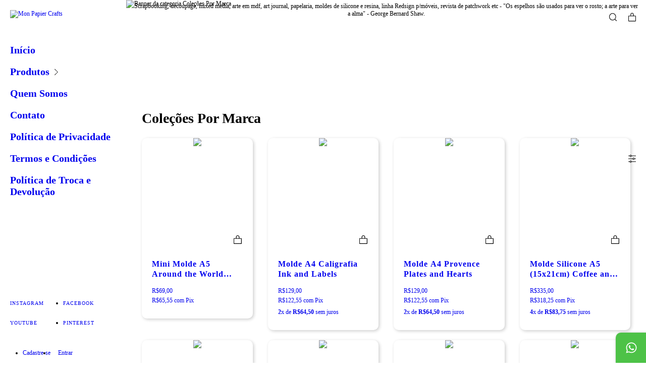

--- FILE ---
content_type: text/html; charset=UTF-8
request_url: https://www.monpapier.com.br/scrapbook/colecoes/outras-colecoes-stamperia/klimt/
body_size: 86525
content:
<!DOCTYPE html>
<html xmlns="http://www.w3.org/1999/xhtml" xmlns:fb="http://www.facebook.com/2008/fbml" xmlns:og="http://opengraphprotocol.org/schema/" lang="pt">
    <head>
        <link rel="preconnect" href="https://acdn-us.mitiendanube.com" />
        <link rel="dns-prefetch" href="https://acdn-us.mitiendanube.com" />
        <link rel="preconnect" href="https://fonts.googleapis.com" />
        <link rel="preconnect" href="https://fonts.gstatic.com" crossorigin />
        <meta http-equiv="Content-Type" content="text/html; charset=utf-8" />
        <meta http-equiv="X-UA-Compatible" content="IE=edge,chrome=1" />
        <meta name="viewport" content="width=device-width, initial-scale=1" />
        <title>Comprar Coleções Por Marca em Mon Papier Crafts</title>
        <meta name="description" content="Compre online Coleções Por Marca por R$9,90. Temos mini molde a5 around the world trem, molde a4 caligrafia ink and labels e mais. Faça seu pedido e pague-o online." />
        <link rel="preload" as="style" href="//fonts.googleapis.com/css?family=Big+Shoulders+Display:300,400,700|IBM+Plex+Sans:300,400,700&amp;display=swap" />
        <link rel="preload" href="//acdn-us.mitiendanube.com/stores/001/111/546/themes/atlantico/dart-style-colors-6e53011dc0ceefc66939676785d2ff2f.css" as="style" />

        
        
    
        
    
                        
                                                                                                                                                                                                                                                                        
        <link rel="preload" fetchpriority="high" as="image" href="//acdn-us.mitiendanube.com/stores/001/111/546/categories/white-text-on-photo-fact-trivia-about-dog-facebook-cover-f22e16cc0a3656405a16070364221954-480-0.png" imagesrcset="//acdn-us.mitiendanube.com/stores/001/111/546/categories/white-text-on-photo-fact-trivia-about-dog-facebook-cover-f22e16cc0a3656405a16070364221954-480-0.png 480w, //acdn-us.mitiendanube.com/stores/001/111/546/categories/white-text-on-photo-fact-trivia-about-dog-facebook-cover-f22e16cc0a3656405a16070364221954-640-0.png 640w, //acdn-us.mitiendanube.com/stores/001/111/546/categories/white-text-on-photo-fact-trivia-about-dog-facebook-cover-f22e16cc0a3656405a16070364221954-1024-1024.png 1024w, //acdn-us.mitiendanube.com/stores/001/111/546/categories/white-text-on-photo-fact-trivia-about-dog-facebook-cover-f22e16cc0a3656405a16070364221954-1920-1920.png 1920w">

    

        
<meta property="og:site_name" content="Mon Papier Crafts" />


<meta property="fb:app_id" content="379938028687793" />


	
	<meta property="og:url" content="https://www.monpapier.com.br/colecoes/" />
	<meta property="og:title" content="Coleções Por Marca" />
	<meta property="og:description" content="" />




            <meta property="og:image" content="http://acdn-us.mitiendanube.com/stores/001/111/546/themes/common/ogimage-112279709-1736342099-ac8e3fb8077ceb0bcf92a6d1d7de3d9d1736342099.jpg?0" />
    <meta property="og:image:secure_url" content="https://acdn-us.mitiendanube.com/stores/001/111/546/themes/common/ogimage-112279709-1736342099-ac8e3fb8077ceb0bcf92a6d1d7de3d9d1736342099.jpg?0" />
    





        
        
        <style>

            
            



    
    @import url('//fonts.googleapis.com/css?family=Big+Shoulders+Display:300,400,700|IBM+Plex+Sans:300,400,700&display=swap');

 

            @charset "UTF-8":

/*============================================================================
critical-css.tpl

    -This file contains all the theme critical styles wich will be loaded inline before the rest of the site
    -Rest of styling can be found in:
    	--static/css/style-async.css.tpl --> For non critical styles witch will be loaded asynchronously
      --static/css/style-colors.scss.tpl --> For color and font styles related to config/settings.txt

==============================================================================*/

/*============================================================================
  Table of Contents

  #External CSS libraries and plugins
    // Bootstrap Grid v4.1.3
    // Swiper 4.4.2
  #Critical path helpers
  #Components
    // Wrappers
    // Scrollbars
    // Placeholders and preloaders
    // Buttons
    // Links
    // Chips
    // Headings
    // Titles and breadcrumbs
    // Texts
    // Icons
    // Sliders
    // Tabs
    // Lists
    // Tables
    // Notifications
    // Images
    // Forms
    // Video
  #Header and nav
    // Ad Bar
    // Logo
    // Cart widget and search
  #Home page
    // Welcome message
  #Banners
    // Home banners
  #Product grid
    // Category controls
    // Filters
    // Grid item
    // Labels
  #Product detail
  	// Image
  #Cart detail
    // Shipping Calculator
  #Contact page
    // Data contact
  #Orders page
  #Blog
  #Media queries
    // Min width 768px
      //// Components
      //// Banners
      //// Home
      //// Notifications
      //// Images
      //// Product grid
      //// Product detail
      //// Helper classes
  
  #Helper classes
    // Margin and padding
    // Text
    // Align
    // Position
    // Image
    // Visibility
    // Float
    // Width

==============================================================================*/

/*============================================================================
  #External CSS libraries and plugins
==============================================================================*/
  
{# /* // Bootstrap Grid v4.1.3 */ #}

@-ms-viewport{width:device-width}html{box-sizing:border-box;-ms-overflow-style:scrollbar}*,::after,::before{box-sizing:inherit}.container{width:100%;padding-right:15px;padding-left:15px;margin-right:auto;margin-left:auto}@media (min-width:576px){.container{max-width:540px}}@media (min-width:768px){.container{max-width:720px}}@media (min-width:992px){.container{max-width:960px}}@media (min-width:1200px){.container{max-width:1140px}}.container-fluid{width:100%;padding-right:15px;padding-left:15px;margin-right:auto;margin-left:auto}.row{display:-ms-flexbox;display:flex;-ms-flex-wrap:wrap;flex-wrap:wrap;margin-right:-15px;margin-left:-15px}.no-gutters{margin-right:0;margin-left:0}.no-gutters>.col,.no-gutters>[class*=col-]{padding-right:0;padding-left:0}.col,.col-1,.col-10,.col-11,.col-12,.col-2,.col-3,.col-4,.col-5,.col-6,.col-7,.col-8,.col-9,.col-auto,.col-lg,.col-lg-1,.col-lg-10,.col-lg-11,.col-lg-12,.col-lg-2,.col-lg-3,.col-lg-4,.col-lg-5,.col-lg-6,.col-lg-7,.col-lg-8,.col-lg-9,.col-lg-auto,.col-md,.col-md-1,.col-md-10,.col-md-11,.col-md-12,.col-md-2,.col-md-3,.col-md-4,.col-md-5,.col-md-6,.col-md-7,.col-md-8,.col-md-9,.col-md-auto,.col-sm,.col-sm-1,.col-sm-10,.col-sm-11,.col-sm-12,.col-sm-2,.col-sm-3,.col-sm-4,.col-sm-5,.col-sm-6,.col-sm-7,.col-sm-8,.col-sm-9,.col-sm-auto,.col-xl,.col-xl-1,.col-xl-10,.col-xl-11,.col-xl-12,.col-xl-2,.col-xl-3,.col-xl-4,.col-xl-5,.col-xl-6,.col-xl-7,.col-xl-8,.col-xl-9,.col-xl-auto{position:relative;width:100%;min-height:1px;padding-right:15px;padding-left:15px}.col{-ms-flex-preferred-size:0;flex-basis:0;-ms-flex-positive:1;flex-grow:1;max-width:100%}.col-auto{-ms-flex:0 0 auto;flex:0 0 auto;width:auto;max-width:none}.col-1{-ms-flex:0 0 8.333333%;flex:0 0 8.333333%;max-width:8.333333%}.col-2{-ms-flex:0 0 16.666667%;flex:0 0 16.666667%;max-width:16.666667%}.col-3{-ms-flex:0 0 25%;flex:0 0 25%;max-width:25%}.col-4{-ms-flex:0 0 33.333333%;flex:0 0 33.333333%;max-width:33.333333%}.col-5{-ms-flex:0 0 41.666667%;flex:0 0 41.666667%;max-width:41.666667%}.col-6{-ms-flex:0 0 50%;flex:0 0 50%;max-width:50%}.col-7{-ms-flex:0 0 58.333333%;flex:0 0 58.333333%;max-width:58.333333%}.col-8{-ms-flex:0 0 66.666667%;flex:0 0 66.666667%;max-width:66.666667%}.col-9{-ms-flex:0 0 75%;flex:0 0 75%;max-width:75%}.col-10{-ms-flex:0 0 83.333333%;flex:0 0 83.333333%;max-width:83.333333%}.col-11{-ms-flex:0 0 91.666667%;flex:0 0 91.666667%;max-width:91.666667%}.col-12{-ms-flex:0 0 100%;flex:0 0 100%;max-width:100%}.order-first{-ms-flex-order:-1;order:-1}.order-last{-ms-flex-order:13;order:13}.order-0{-ms-flex-order:0;order:0}.order-1{-ms-flex-order:1;order:1}.order-2{-ms-flex-order:2;order:2}.order-3{-ms-flex-order:3;order:3}.order-4{-ms-flex-order:4;order:4}.order-5{-ms-flex-order:5;order:5}.order-6{-ms-flex-order:6;order:6}.order-7{-ms-flex-order:7;order:7}.order-8{-ms-flex-order:8;order:8}.order-9{-ms-flex-order:9;order:9}.order-10{-ms-flex-order:10;order:10}.order-11{-ms-flex-order:11;order:11}.order-12{-ms-flex-order:12;order:12}.offset-1{margin-left:8.333333%}.offset-2{margin-left:16.666667%}.offset-3{margin-left:25%}.offset-4{margin-left:33.333333%}.offset-5{margin-left:41.666667%}.offset-6{margin-left:50%}.offset-7{margin-left:58.333333%}.offset-8{margin-left:66.666667%}.offset-9{margin-left:75%}.offset-10{margin-left:83.333333%}.offset-11{margin-left:91.666667%}@media (min-width:576px){.col-sm{-ms-flex-preferred-size:0;flex-basis:0;-ms-flex-positive:1;flex-grow:1;max-width:100%}.col-sm-auto{-ms-flex:0 0 auto;flex:0 0 auto;width:auto;max-width:none}.col-sm-1{-ms-flex:0 0 8.333333%;flex:0 0 8.333333%;max-width:8.333333%}.col-sm-2{-ms-flex:0 0 16.666667%;flex:0 0 16.666667%;max-width:16.666667%}.col-sm-3{-ms-flex:0 0 25%;flex:0 0 25%;max-width:25%}.col-sm-4{-ms-flex:0 0 33.333333%;flex:0 0 33.333333%;max-width:33.333333%}.col-sm-5{-ms-flex:0 0 41.666667%;flex:0 0 41.666667%;max-width:41.666667%}.col-sm-6{-ms-flex:0 0 50%;flex:0 0 50%;max-width:50%}.col-sm-7{-ms-flex:0 0 58.333333%;flex:0 0 58.333333%;max-width:58.333333%}.col-sm-8{-ms-flex:0 0 66.666667%;flex:0 0 66.666667%;max-width:66.666667%}.col-sm-9{-ms-flex:0 0 75%;flex:0 0 75%;max-width:75%}.col-sm-10{-ms-flex:0 0 83.333333%;flex:0 0 83.333333%;max-width:83.333333%}.col-sm-11{-ms-flex:0 0 91.666667%;flex:0 0 91.666667%;max-width:91.666667%}.col-sm-12{-ms-flex:0 0 100%;flex:0 0 100%;max-width:100%}.order-sm-first{-ms-flex-order:-1;order:-1}.order-sm-last{-ms-flex-order:13;order:13}.order-sm-0{-ms-flex-order:0;order:0}.order-sm-1{-ms-flex-order:1;order:1}.order-sm-2{-ms-flex-order:2;order:2}.order-sm-3{-ms-flex-order:3;order:3}.order-sm-4{-ms-flex-order:4;order:4}.order-sm-5{-ms-flex-order:5;order:5}.order-sm-6{-ms-flex-order:6;order:6}.order-sm-7{-ms-flex-order:7;order:7}.order-sm-8{-ms-flex-order:8;order:8}.order-sm-9{-ms-flex-order:9;order:9}.order-sm-10{-ms-flex-order:10;order:10}.order-sm-11{-ms-flex-order:11;order:11}.order-sm-12{-ms-flex-order:12;order:12}.offset-sm-0{margin-left:0}.offset-sm-1{margin-left:8.333333%}.offset-sm-2{margin-left:16.666667%}.offset-sm-3{margin-left:25%}.offset-sm-4{margin-left:33.333333%}.offset-sm-5{margin-left:41.666667%}.offset-sm-6{margin-left:50%}.offset-sm-7{margin-left:58.333333%}.offset-sm-8{margin-left:66.666667%}.offset-sm-9{margin-left:75%}.offset-sm-10{margin-left:83.333333%}.offset-sm-11{margin-left:91.666667%}}@media (min-width:768px){.col-md{-ms-flex-preferred-size:0;flex-basis:0;-ms-flex-positive:1;flex-grow:1;max-width:100%}.col-md-auto{-ms-flex:0 0 auto;flex:0 0 auto;width:auto;max-width:none}.col-md-1{-ms-flex:0 0 8.333333%;flex:0 0 8.333333%;max-width:8.333333%}.col-md-2{-ms-flex:0 0 16.666667%;flex:0 0 16.666667%;max-width:16.666667%}.col-md-3{-ms-flex:0 0 25%;flex:0 0 25%;max-width:25%}.col-md-4{-ms-flex:0 0 33.333333%;flex:0 0 33.333333%;max-width:33.333333%}.col-md-5{-ms-flex:0 0 41.666667%;flex:0 0 41.666667%;max-width:41.666667%}.col-md-6{-ms-flex:0 0 50%;flex:0 0 50%;max-width:50%}.col-md-7{-ms-flex:0 0 58.333333%;flex:0 0 58.333333%;max-width:58.333333%}.col-md-8{-ms-flex:0 0 66.666667%;flex:0 0 66.666667%;max-width:66.666667%}.col-md-9{-ms-flex:0 0 75%;flex:0 0 75%;max-width:75%}.col-md-10{-ms-flex:0 0 83.333333%;flex:0 0 83.333333%;max-width:83.333333%}.col-md-11{-ms-flex:0 0 91.666667%;flex:0 0 91.666667%;max-width:91.666667%}.col-md-12{-ms-flex:0 0 100%;flex:0 0 100%;max-width:100%}.order-md-first{-ms-flex-order:-1;order:-1}.order-md-last{-ms-flex-order:13;order:13}.order-md-0{-ms-flex-order:0;order:0}.order-md-1{-ms-flex-order:1;order:1}.order-md-2{-ms-flex-order:2;order:2}.order-md-3{-ms-flex-order:3;order:3}.order-md-4{-ms-flex-order:4;order:4}.order-md-5{-ms-flex-order:5;order:5}.order-md-6{-ms-flex-order:6;order:6}.order-md-7{-ms-flex-order:7;order:7}.order-md-8{-ms-flex-order:8;order:8}.order-md-9{-ms-flex-order:9;order:9}.order-md-10{-ms-flex-order:10;order:10}.order-md-11{-ms-flex-order:11;order:11}.order-md-12{-ms-flex-order:12;order:12}.offset-md-0{margin-left:0}.offset-md-1{margin-left:8.333333%}.offset-md-2{margin-left:16.666667%}.offset-md-3{margin-left:25%}.offset-md-4{margin-left:33.333333%}.offset-md-5{margin-left:41.666667%}.offset-md-6{margin-left:50%}.offset-md-7{margin-left:58.333333%}.offset-md-8{margin-left:66.666667%}.offset-md-9{margin-left:75%}.offset-md-10{margin-left:83.333333%}.offset-md-11{margin-left:91.666667%}}@media (min-width:992px){.col-lg{-ms-flex-preferred-size:0;flex-basis:0;-ms-flex-positive:1;flex-grow:1;max-width:100%}.col-lg-auto{-ms-flex:0 0 auto;flex:0 0 auto;width:auto;max-width:none}.col-lg-1{-ms-flex:0 0 8.333333%;flex:0 0 8.333333%;max-width:8.333333%}.col-lg-2{-ms-flex:0 0 16.666667%;flex:0 0 16.666667%;max-width:16.666667%}.col-lg-3{-ms-flex:0 0 25%;flex:0 0 25%;max-width:25%}.col-lg-4{-ms-flex:0 0 33.333333%;flex:0 0 33.333333%;max-width:33.333333%}.col-lg-5{-ms-flex:0 0 41.666667%;flex:0 0 41.666667%;max-width:41.666667%}.col-lg-6{-ms-flex:0 0 50%;flex:0 0 50%;max-width:50%}.col-lg-7{-ms-flex:0 0 58.333333%;flex:0 0 58.333333%;max-width:58.333333%}.col-lg-8{-ms-flex:0 0 66.666667%;flex:0 0 66.666667%;max-width:66.666667%}.col-lg-9{-ms-flex:0 0 75%;flex:0 0 75%;max-width:75%}.col-lg-10{-ms-flex:0 0 83.333333%;flex:0 0 83.333333%;max-width:83.333333%}.col-lg-11{-ms-flex:0 0 91.666667%;flex:0 0 91.666667%;max-width:91.666667%}.col-lg-12{-ms-flex:0 0 100%;flex:0 0 100%;max-width:100%}.order-lg-first{-ms-flex-order:-1;order:-1}.order-lg-last{-ms-flex-order:13;order:13}.order-lg-0{-ms-flex-order:0;order:0}.order-lg-1{-ms-flex-order:1;order:1}.order-lg-2{-ms-flex-order:2;order:2}.order-lg-3{-ms-flex-order:3;order:3}.order-lg-4{-ms-flex-order:4;order:4}.order-lg-5{-ms-flex-order:5;order:5}.order-lg-6{-ms-flex-order:6;order:6}.order-lg-7{-ms-flex-order:7;order:7}.order-lg-8{-ms-flex-order:8;order:8}.order-lg-9{-ms-flex-order:9;order:9}.order-lg-10{-ms-flex-order:10;order:10}.order-lg-11{-ms-flex-order:11;order:11}.order-lg-12{-ms-flex-order:12;order:12}.offset-lg-0{margin-left:0}.offset-lg-1{margin-left:8.333333%}.offset-lg-2{margin-left:16.666667%}.offset-lg-3{margin-left:25%}.offset-lg-4{margin-left:33.333333%}.offset-lg-5{margin-left:41.666667%}.offset-lg-6{margin-left:50%}.offset-lg-7{margin-left:58.333333%}.offset-lg-8{margin-left:66.666667%}.offset-lg-9{margin-left:75%}.offset-lg-10{margin-left:83.333333%}.offset-lg-11{margin-left:91.666667%}}@media (min-width:1200px){.col-xl{-ms-flex-preferred-size:0;flex-basis:0;-ms-flex-positive:1;flex-grow:1;max-width:100%}.col-xl-auto{-ms-flex:0 0 auto;flex:0 0 auto;width:auto;max-width:none}.col-xl-1{-ms-flex:0 0 8.333333%;flex:0 0 8.333333%;max-width:8.333333%}.col-xl-2{-ms-flex:0 0 16.666667%;flex:0 0 16.666667%;max-width:16.666667%}.col-xl-3{-ms-flex:0 0 25%;flex:0 0 25%;max-width:25%}.col-xl-4{-ms-flex:0 0 33.333333%;flex:0 0 33.333333%;max-width:33.333333%}.col-xl-5{-ms-flex:0 0 41.666667%;flex:0 0 41.666667%;max-width:41.666667%}.col-xl-6{-ms-flex:0 0 50%;flex:0 0 50%;max-width:50%}.col-xl-7{-ms-flex:0 0 58.333333%;flex:0 0 58.333333%;max-width:58.333333%}.col-xl-8{-ms-flex:0 0 66.666667%;flex:0 0 66.666667%;max-width:66.666667%}.col-xl-9{-ms-flex:0 0 75%;flex:0 0 75%;max-width:75%}.col-xl-10{-ms-flex:0 0 83.333333%;flex:0 0 83.333333%;max-width:83.333333%}.col-xl-11{-ms-flex:0 0 91.666667%;flex:0 0 91.666667%;max-width:91.666667%}.col-xl-12{-ms-flex:0 0 100%;flex:0 0 100%;max-width:100%}.order-xl-first{-ms-flex-order:-1;order:-1}.order-xl-last{-ms-flex-order:13;order:13}.order-xl-0{-ms-flex-order:0;order:0}.order-xl-1{-ms-flex-order:1;order:1}.order-xl-2{-ms-flex-order:2;order:2}.order-xl-3{-ms-flex-order:3;order:3}.order-xl-4{-ms-flex-order:4;order:4}.order-xl-5{-ms-flex-order:5;order:5}.order-xl-6{-ms-flex-order:6;order:6}.order-xl-7{-ms-flex-order:7;order:7}.order-xl-8{-ms-flex-order:8;order:8}.order-xl-9{-ms-flex-order:9;order:9}.order-xl-10{-ms-flex-order:10;order:10}.order-xl-11{-ms-flex-order:11;order:11}.order-xl-12{-ms-flex-order:12;order:12}.offset-xl-0{margin-left:0}.offset-xl-1{margin-left:8.333333%}.offset-xl-2{margin-left:16.666667%}.offset-xl-3{margin-left:25%}.offset-xl-4{margin-left:33.333333%}.offset-xl-5{margin-left:41.666667%}.offset-xl-6{margin-left:50%}.offset-xl-7{margin-left:58.333333%}.offset-xl-8{margin-left:66.666667%}.offset-xl-9{margin-left:75%}.offset-xl-10{margin-left:83.333333%}.offset-xl-11{margin-left:91.666667%}}.d-none{display:none!important}.d-inline{display:inline!important}.d-inline-block{display:inline-block!important}.d-block{display:block!important}.d-table{display:table!important}.d-table-row{display:table-row!important}.d-table-cell{display:table-cell!important}.d-flex{display:-ms-flexbox!important;display:flex!important}.d-inline-flex{display:-ms-inline-flexbox!important;display:inline-flex!important}@media (min-width:576px){.d-sm-none{display:none!important}.d-sm-inline{display:inline!important}.d-sm-inline-block{display:inline-block!important}.d-sm-block{display:block!important}.d-sm-table{display:table!important}.d-sm-table-row{display:table-row!important}.d-sm-table-cell{display:table-cell!important}.d-sm-flex{display:-ms-flexbox!important;display:flex!important}.d-sm-inline-flex{display:-ms-inline-flexbox!important;display:inline-flex!important}}@media (min-width:768px){.d-md-none{display:none!important}.d-md-inline{display:inline!important}.d-md-inline-block{display:inline-block!important}.d-md-block{display:block!important}.d-md-table{display:table!important}.d-md-table-row{display:table-row!important}.d-md-table-cell{display:table-cell!important}.d-md-flex{display:-ms-flexbox!important;display:flex!important}.d-md-inline-flex{display:-ms-inline-flexbox!important;display:inline-flex!important}}@media (min-width:992px){.d-lg-none{display:none!important}.d-lg-inline{display:inline!important}.d-lg-inline-block{display:inline-block!important}.d-lg-block{display:block!important}.d-lg-table{display:table!important}.d-lg-table-row{display:table-row!important}.d-lg-table-cell{display:table-cell!important}.d-lg-flex{display:-ms-flexbox!important;display:flex!important}.d-lg-inline-flex{display:-ms-inline-flexbox!important;display:inline-flex!important}}@media (min-width:1200px){.d-xl-none{display:none!important}.d-xl-inline{display:inline!important}.d-xl-inline-block{display:inline-block!important}.d-xl-block{display:block!important}.d-xl-table{display:table!important}.d-xl-table-row{display:table-row!important}.d-xl-table-cell{display:table-cell!important}.d-xl-flex{display:-ms-flexbox!important;display:flex!important}.d-xl-inline-flex{display:-ms-inline-flexbox!important;display:inline-flex!important}}@media print{.d-print-none{display:none!important}.d-print-inline{display:inline!important}.d-print-inline-block{display:inline-block!important}.d-print-block{display:block!important}.d-print-table{display:table!important}.d-print-table-row{display:table-row!important}.d-print-table-cell{display:table-cell!important}.d-print-flex{display:-ms-flexbox!important;display:flex!important}.d-print-inline-flex{display:-ms-inline-flexbox!important;display:inline-flex!important}}.flex-row{-ms-flex-direction:row!important;flex-direction:row!important}.flex-column{-ms-flex-direction:column!important;flex-direction:column!important}.flex-row-reverse{-ms-flex-direction:row-reverse!important;flex-direction:row-reverse!important}.flex-column-reverse{-ms-flex-direction:column-reverse!important;flex-direction:column-reverse!important}.flex-wrap{-ms-flex-wrap:wrap!important;flex-wrap:wrap!important}.flex-nowrap{-ms-flex-wrap:nowrap!important;flex-wrap:nowrap!important}.flex-wrap-reverse{-ms-flex-wrap:wrap-reverse!important;flex-wrap:wrap-reverse!important}.flex-fill{-ms-flex:1 1 auto!important;flex:1 1 auto!important}.flex-grow-0{-ms-flex-positive:0!important;flex-grow:0!important}.flex-grow-1{-ms-flex-positive:1!important;flex-grow:1!important}.flex-shrink-0{-ms-flex-negative:0!important;flex-shrink:0!important}.flex-shrink-1{-ms-flex-negative:1!important;flex-shrink:1!important}.justify-content-start{-ms-flex-pack:start!important;justify-content:flex-start!important}.justify-content-end{-ms-flex-pack:end!important;justify-content:flex-end!important}.justify-content-center{-ms-flex-pack:center!important;justify-content:center!important}.justify-content-between{-ms-flex-pack:justify!important;justify-content:space-between!important}.justify-content-around{-ms-flex-pack:distribute!important;justify-content:space-around!important}.align-items-start{-ms-flex-align:start!important;align-items:flex-start!important}.align-items-end{-ms-flex-align:end!important;align-items:flex-end!important}.align-items-center{-ms-flex-align:center!important;align-items:center!important}.align-items-baseline{-ms-flex-align:baseline!important;align-items:baseline!important}.align-items-stretch{-ms-flex-align:stretch!important;align-items:stretch!important}.align-content-start{-ms-flex-line-pack:start!important;align-content:flex-start!important}.align-content-end{-ms-flex-line-pack:end!important;align-content:flex-end!important}.align-content-center{-ms-flex-line-pack:center!important;align-content:center!important}.align-content-between{-ms-flex-line-pack:justify!important;align-content:space-between!important}.align-content-around{-ms-flex-line-pack:distribute!important;align-content:space-around!important}.align-content-stretch{-ms-flex-line-pack:stretch!important;align-content:stretch!important}.align-self-auto{-ms-flex-item-align:auto!important;align-self:auto!important}.align-self-start{-ms-flex-item-align:start!important;align-self:flex-start!important}.align-self-end{-ms-flex-item-align:end!important;align-self:flex-end!important}.align-self-center{-ms-flex-item-align:center!important;align-self:center!important}.align-self-baseline{-ms-flex-item-align:baseline!important;align-self:baseline!important}.align-self-stretch{-ms-flex-item-align:stretch!important;align-self:stretch!important}@media (min-width:576px){.flex-sm-row{-ms-flex-direction:row!important;flex-direction:row!important}.flex-sm-column{-ms-flex-direction:column!important;flex-direction:column!important}.flex-sm-row-reverse{-ms-flex-direction:row-reverse!important;flex-direction:row-reverse!important}.flex-sm-column-reverse{-ms-flex-direction:column-reverse!important;flex-direction:column-reverse!important}.flex-sm-wrap{-ms-flex-wrap:wrap!important;flex-wrap:wrap!important}.flex-sm-nowrap{-ms-flex-wrap:nowrap!important;flex-wrap:nowrap!important}.flex-sm-wrap-reverse{-ms-flex-wrap:wrap-reverse!important;flex-wrap:wrap-reverse!important}.flex-sm-fill{-ms-flex:1 1 auto!important;flex:1 1 auto!important}.flex-sm-grow-0{-ms-flex-positive:0!important;flex-grow:0!important}.flex-sm-grow-1{-ms-flex-positive:1!important;flex-grow:1!important}.flex-sm-shrink-0{-ms-flex-negative:0!important;flex-shrink:0!important}.flex-sm-shrink-1{-ms-flex-negative:1!important;flex-shrink:1!important}.justify-content-sm-start{-ms-flex-pack:start!important;justify-content:flex-start!important}.justify-content-sm-end{-ms-flex-pack:end!important;justify-content:flex-end!important}.justify-content-sm-center{-ms-flex-pack:center!important;justify-content:center!important}.justify-content-sm-between{-ms-flex-pack:justify!important;justify-content:space-between!important}.justify-content-sm-around{-ms-flex-pack:distribute!important;justify-content:space-around!important}.align-items-sm-start{-ms-flex-align:start!important;align-items:flex-start!important}.align-items-sm-end{-ms-flex-align:end!important;align-items:flex-end!important}.align-items-sm-center{-ms-flex-align:center!important;align-items:center!important}.align-items-sm-baseline{-ms-flex-align:baseline!important;align-items:baseline!important}.align-items-sm-stretch{-ms-flex-align:stretch!important;align-items:stretch!important}.align-content-sm-start{-ms-flex-line-pack:start!important;align-content:flex-start!important}.align-content-sm-end{-ms-flex-line-pack:end!important;align-content:flex-end!important}.align-content-sm-center{-ms-flex-line-pack:center!important;align-content:center!important}.align-content-sm-between{-ms-flex-line-pack:justify!important;align-content:space-between!important}.align-content-sm-around{-ms-flex-line-pack:distribute!important;align-content:space-around!important}.align-content-sm-stretch{-ms-flex-line-pack:stretch!important;align-content:stretch!important}.align-self-sm-auto{-ms-flex-item-align:auto!important;align-self:auto!important}.align-self-sm-start{-ms-flex-item-align:start!important;align-self:flex-start!important}.align-self-sm-end{-ms-flex-item-align:end!important;align-self:flex-end!important}.align-self-sm-center{-ms-flex-item-align:center!important;align-self:center!important}.align-self-sm-baseline{-ms-flex-item-align:baseline!important;align-self:baseline!important}.align-self-sm-stretch{-ms-flex-item-align:stretch!important;align-self:stretch!important}}@media (min-width:768px){.flex-md-row{-ms-flex-direction:row!important;flex-direction:row!important}.flex-md-column{-ms-flex-direction:column!important;flex-direction:column!important}.flex-md-row-reverse{-ms-flex-direction:row-reverse!important;flex-direction:row-reverse!important}.flex-md-column-reverse{-ms-flex-direction:column-reverse!important;flex-direction:column-reverse!important}.flex-md-wrap{-ms-flex-wrap:wrap!important;flex-wrap:wrap!important}.flex-md-nowrap{-ms-flex-wrap:nowrap!important;flex-wrap:nowrap!important}.flex-md-wrap-reverse{-ms-flex-wrap:wrap-reverse!important;flex-wrap:wrap-reverse!important}.flex-md-fill{-ms-flex:1 1 auto!important;flex:1 1 auto!important}.flex-md-grow-0{-ms-flex-positive:0!important;flex-grow:0!important}.flex-md-grow-1{-ms-flex-positive:1!important;flex-grow:1!important}.flex-md-shrink-0{-ms-flex-negative:0!important;flex-shrink:0!important}.flex-md-shrink-1{-ms-flex-negative:1!important;flex-shrink:1!important}.justify-content-md-start{-ms-flex-pack:start!important;justify-content:flex-start!important}.justify-content-md-end{-ms-flex-pack:end!important;justify-content:flex-end!important}.justify-content-md-center{-ms-flex-pack:center!important;justify-content:center!important}.justify-content-md-between{-ms-flex-pack:justify!important;justify-content:space-between!important}.justify-content-md-around{-ms-flex-pack:distribute!important;justify-content:space-around!important}.align-items-md-start{-ms-flex-align:start!important;align-items:flex-start!important}.align-items-md-end{-ms-flex-align:end!important;align-items:flex-end!important}.align-items-md-center{-ms-flex-align:center!important;align-items:center!important}.align-items-md-baseline{-ms-flex-align:baseline!important;align-items:baseline!important}.align-items-md-stretch{-ms-flex-align:stretch!important;align-items:stretch!important}.align-content-md-start{-ms-flex-line-pack:start!important;align-content:flex-start!important}.align-content-md-end{-ms-flex-line-pack:end!important;align-content:flex-end!important}.align-content-md-center{-ms-flex-line-pack:center!important;align-content:center!important}.align-content-md-between{-ms-flex-line-pack:justify!important;align-content:space-between!important}.align-content-md-around{-ms-flex-line-pack:distribute!important;align-content:space-around!important}.align-content-md-stretch{-ms-flex-line-pack:stretch!important;align-content:stretch!important}.align-self-md-auto{-ms-flex-item-align:auto!important;align-self:auto!important}.align-self-md-start{-ms-flex-item-align:start!important;align-self:flex-start!important}.align-self-md-end{-ms-flex-item-align:end!important;align-self:flex-end!important}.align-self-md-center{-ms-flex-item-align:center!important;align-self:center!important}.align-self-md-baseline{-ms-flex-item-align:baseline!important;align-self:baseline!important}.align-self-md-stretch{-ms-flex-item-align:stretch!important;align-self:stretch!important}}@media (min-width:992px){.flex-lg-row{-ms-flex-direction:row!important;flex-direction:row!important}.flex-lg-column{-ms-flex-direction:column!important;flex-direction:column!important}.flex-lg-row-reverse{-ms-flex-direction:row-reverse!important;flex-direction:row-reverse!important}.flex-lg-column-reverse{-ms-flex-direction:column-reverse!important;flex-direction:column-reverse!important}.flex-lg-wrap{-ms-flex-wrap:wrap!important;flex-wrap:wrap!important}.flex-lg-nowrap{-ms-flex-wrap:nowrap!important;flex-wrap:nowrap!important}.flex-lg-wrap-reverse{-ms-flex-wrap:wrap-reverse!important;flex-wrap:wrap-reverse!important}.flex-lg-fill{-ms-flex:1 1 auto!important;flex:1 1 auto!important}.flex-lg-grow-0{-ms-flex-positive:0!important;flex-grow:0!important}.flex-lg-grow-1{-ms-flex-positive:1!important;flex-grow:1!important}.flex-lg-shrink-0{-ms-flex-negative:0!important;flex-shrink:0!important}.flex-lg-shrink-1{-ms-flex-negative:1!important;flex-shrink:1!important}.justify-content-lg-start{-ms-flex-pack:start!important;justify-content:flex-start!important}.justify-content-lg-end{-ms-flex-pack:end!important;justify-content:flex-end!important}.justify-content-lg-center{-ms-flex-pack:center!important;justify-content:center!important}.justify-content-lg-between{-ms-flex-pack:justify!important;justify-content:space-between!important}.justify-content-lg-around{-ms-flex-pack:distribute!important;justify-content:space-around!important}.align-items-lg-start{-ms-flex-align:start!important;align-items:flex-start!important}.align-items-lg-end{-ms-flex-align:end!important;align-items:flex-end!important}.align-items-lg-center{-ms-flex-align:center!important;align-items:center!important}.align-items-lg-baseline{-ms-flex-align:baseline!important;align-items:baseline!important}.align-items-lg-stretch{-ms-flex-align:stretch!important;align-items:stretch!important}.align-content-lg-start{-ms-flex-line-pack:start!important;align-content:flex-start!important}.align-content-lg-end{-ms-flex-line-pack:end!important;align-content:flex-end!important}.align-content-lg-center{-ms-flex-line-pack:center!important;align-content:center!important}.align-content-lg-between{-ms-flex-line-pack:justify!important;align-content:space-between!important}.align-content-lg-around{-ms-flex-line-pack:distribute!important;align-content:space-around!important}.align-content-lg-stretch{-ms-flex-line-pack:stretch!important;align-content:stretch!important}.align-self-lg-auto{-ms-flex-item-align:auto!important;align-self:auto!important}.align-self-lg-start{-ms-flex-item-align:start!important;align-self:flex-start!important}.align-self-lg-end{-ms-flex-item-align:end!important;align-self:flex-end!important}.align-self-lg-center{-ms-flex-item-align:center!important;align-self:center!important}.align-self-lg-baseline{-ms-flex-item-align:baseline!important;align-self:baseline!important}.align-self-lg-stretch{-ms-flex-item-align:stretch!important;align-self:stretch!important}}@media (min-width:1200px){.flex-xl-row{-ms-flex-direction:row!important;flex-direction:row!important}.flex-xl-column{-ms-flex-direction:column!important;flex-direction:column!important}.flex-xl-row-reverse{-ms-flex-direction:row-reverse!important;flex-direction:row-reverse!important}.flex-xl-column-reverse{-ms-flex-direction:column-reverse!important;flex-direction:column-reverse!important}.flex-xl-wrap{-ms-flex-wrap:wrap!important;flex-wrap:wrap!important}.flex-xl-nowrap{-ms-flex-wrap:nowrap!important;flex-wrap:nowrap!important}.flex-xl-wrap-reverse{-ms-flex-wrap:wrap-reverse!important;flex-wrap:wrap-reverse!important}.flex-xl-fill{-ms-flex:1 1 auto!important;flex:1 1 auto!important}.flex-xl-grow-0{-ms-flex-positive:0!important;flex-grow:0!important}.flex-xl-grow-1{-ms-flex-positive:1!important;flex-grow:1!important}.flex-xl-shrink-0{-ms-flex-negative:0!important;flex-shrink:0!important}.flex-xl-shrink-1{-ms-flex-negative:1!important;flex-shrink:1!important}.justify-content-xl-start{-ms-flex-pack:start!important;justify-content:flex-start!important}.justify-content-xl-end{-ms-flex-pack:end!important;justify-content:flex-end!important}.justify-content-xl-center{-ms-flex-pack:center!important;justify-content:center!important}.justify-content-xl-between{-ms-flex-pack:justify!important;justify-content:space-between!important}.justify-content-xl-around{-ms-flex-pack:distribute!important;justify-content:space-around!important}.align-items-xl-start{-ms-flex-align:start!important;align-items:flex-start!important}.align-items-xl-end{-ms-flex-align:end!important;align-items:flex-end!important}.align-items-xl-center{-ms-flex-align:center!important;align-items:center!important}.align-items-xl-baseline{-ms-flex-align:baseline!important;align-items:baseline!important}.align-items-xl-stretch{-ms-flex-align:stretch!important;align-items:stretch!important}.align-content-xl-start{-ms-flex-line-pack:start!important;align-content:flex-start!important}.align-content-xl-end{-ms-flex-line-pack:end!important;align-content:flex-end!important}.align-content-xl-center{-ms-flex-line-pack:center!important;align-content:center!important}.align-content-xl-between{-ms-flex-line-pack:justify!important;align-content:space-between!important}.align-content-xl-around{-ms-flex-line-pack:distribute!important;align-content:space-around!important}.align-content-xl-stretch{-ms-flex-line-pack:stretch!important;align-content:stretch!important}.align-self-xl-auto{-ms-flex-item-align:auto!important;align-self:auto!important}.align-self-xl-start{-ms-flex-item-align:start!important;align-self:flex-start!important}.align-self-xl-end{-ms-flex-item-align:end!important;align-self:flex-end!important}.align-self-xl-center{-ms-flex-item-align:center!important;align-self:center!important}.align-self-xl-baseline{-ms-flex-item-align:baseline!important;align-self:baseline!important}.align-self-xl-stretch{-ms-flex-item-align:stretch!important;align-self:stretch!important}}

{# /* // Swiper 4.4.2 */ #}

.swiper-container{width:100%;margin:0 auto;position:relative;overflow:hidden;list-style:none;padding:0;z-index:1}.swiper-container-no-flexbox .swiper-slide{float:left}.swiper-container-vertical>.swiper-wrapper{-webkit-box-orient:vertical;-webkit-box-direction:normal;-webkit-flex-direction:column;-ms-flex-direction:column;flex-direction:column}.swiper-wrapper{position:relative;width:100%;height:100%;z-index:1;display:-webkit-box;display:-webkit-flex;display:-ms-flexbox;display:flex;-webkit-transition-property:-webkit-transform;transition-property:-webkit-transform;-o-transition-property:transform;transition-property:transform;transition-property:transform,-webkit-transform}.swiper-container-android .swiper-slide,.swiper-wrapper{-webkit-transform:translate3d(0,0,0);transform:translate3d(0,0,0)}.swiper-container-multirow>.swiper-wrapper{-webkit-flex-wrap:wrap;-ms-flex-wrap:wrap;flex-wrap:wrap}.swiper-container-free-mode>.swiper-wrapper{-webkit-transition-timing-function:ease-out;-o-transition-timing-function:ease-out;transition-timing-function:ease-out;margin:0 auto}.swiper-slide{-webkit-flex-shrink:0;-ms-flex-negative:0;flex-shrink:0;width:100%;height:100%;position:relative;-webkit-transition-property:-webkit-transform;transition-property:-webkit-transform;-o-transition-property:transform;transition-property:transform;transition-property:transform,-webkit-transform}.swiper-slide-invisible-blank{visibility:hidden}.swiper-container-autoheight,.swiper-container-autoheight .swiper-slide{height:auto}.swiper-container-autoheight .swiper-wrapper{-webkit-box-align:start;-webkit-align-items:flex-start;-ms-flex-align:start;align-items:flex-start;-webkit-transition-property:height,-webkit-transform;transition-property:height,-webkit-transform;-o-transition-property:transform,height;transition-property:transform,height;transition-property:transform,height,-webkit-transform}.swiper-container-3d{-webkit-perspective:1200px;perspective:1200px}.swiper-container-3d .swiper-cube-shadow,.swiper-container-3d .swiper-slide,.swiper-container-3d .swiper-slide-shadow-bottom,.swiper-container-3d .swiper-slide-shadow-left,.swiper-container-3d .swiper-slide-shadow-right,.swiper-container-3d .swiper-slide-shadow-top,.swiper-container-3d .swiper-wrapper{-webkit-transform-style:preserve-3d;transform-style:preserve-3d}.swiper-container-3d .swiper-slide-shadow-bottom,.swiper-container-3d .swiper-slide-shadow-left,.swiper-container-3d .swiper-slide-shadow-right,.swiper-container-3d .swiper-slide-shadow-top{position:absolute;left:0;top:0;width:100%;height:100%;pointer-events:none;z-index:10}.swiper-container-3d .swiper-slide-shadow-left{background-image:-webkit-gradient(linear,right top,left top,from(rgba(0,0,0,.5)),to(rgba(0,0,0,0)));background-image:-webkit-linear-gradient(right,rgba(0,0,0,.5),rgba(0,0,0,0));background-image:-o-linear-gradient(right,rgba(0,0,0,.5),rgba(0,0,0,0));background-image:linear-gradient(to left,rgba(0,0,0,.5),rgba(0,0,0,0))}.swiper-container-3d .swiper-slide-shadow-right{background-image:-webkit-gradient(linear,left top,right top,from(rgba(0,0,0,.5)),to(rgba(0,0,0,0)));background-image:-webkit-linear-gradient(left,rgba(0,0,0,.5),rgba(0,0,0,0));background-image:-o-linear-gradient(left,rgba(0,0,0,.5),rgba(0,0,0,0));background-image:linear-gradient(to right,rgba(0,0,0,.5),rgba(0,0,0,0))}.swiper-container-3d .swiper-slide-shadow-top{background-image:-webkit-gradient(linear,left bottom,left top,from(rgba(0,0,0,.5)),to(rgba(0,0,0,0)));background-image:-webkit-linear-gradient(bottom,rgba(0,0,0,.5),rgba(0,0,0,0));background-image:-o-linear-gradient(bottom,rgba(0,0,0,.5),rgba(0,0,0,0));background-image:linear-gradient(to top,rgba(0,0,0,.5),rgba(0,0,0,0))}.swiper-container-3d .swiper-slide-shadow-bottom{background-image:-webkit-gradient(linear,left top,left bottom,from(rgba(0,0,0,.5)),to(rgba(0,0,0,0)));background-image:-webkit-linear-gradient(top,rgba(0,0,0,.5),rgba(0,0,0,0));background-image:-o-linear-gradient(top,rgba(0,0,0,.5),rgba(0,0,0,0));background-image:linear-gradient(to bottom,rgba(0,0,0,.5),rgba(0,0,0,0))}.swiper-container-wp8-horizontal,.swiper-container-wp8-horizontal>.swiper-wrapper{-ms-touch-action:pan-y;touch-action:pan-y}.swiper-container-wp8-vertical,.swiper-container-wp8-vertical>.swiper-wrapper{-ms-touch-action:pan-x;touch-action:pan-x}.swiper-button-next,.swiper-button-prev{position:absolute;top:50%;z-index:10;width:30px;height:40px;margin-top:-20px;line-height:40px;color:#fff;text-align:center;cursor:pointer}.swiper-button-next.swiper-button-disabled,.swiper-button-prev.swiper-button-disabled{opacity:0;cursor:auto;pointer-events:none}.swiper-button-prev,.swiper-container-rtl .swiper-button-next{left:10px;right:auto}.swiper-button-next,.swiper-container-rtl .swiper-button-prev{right:10px;left:auto}.swiper-button-lock{display:none}.swiper-pagination{position:absolute;text-align:left;-webkit-transition:.3s opacity;-o-transition:.3s opacity;transition:.3s opacity;-webkit-transform:translate3d(0,0,0);transform:translate3d(0,0,0);z-index:10}.swiper-pagination.swiper-pagination-hidden{opacity:0}.swiper-container-horizontal>.swiper-pagination-bullets,.swiper-pagination-custom,.swiper-pagination-fraction{bottom:50px;left:0;width:100%}.swiper-pagination-bullets-dynamic{overflow:hidden;font-size:0}.swiper-pagination-bullets-dynamic .swiper-pagination-bullet{-webkit-transform:scale(.33);-ms-transform:scale(.33);transform:scale(.33);position:relative}.swiper-pagination-bullets-dynamic .swiper-pagination-bullet-active{-webkit-transform:scale(1);-ms-transform:scale(1);transform:scale(1)}.swiper-pagination-bullets-dynamic .swiper-pagination-bullet-active-main{-webkit-transform:scale(1);-ms-transform:scale(1);transform:scale(1)}.swiper-pagination-bullets-dynamic .swiper-pagination-bullet-active-prev{-webkit-transform:scale(.66);-ms-transform:scale(.66);transform:scale(.66)}.swiper-pagination-bullets-dynamic .swiper-pagination-bullet-active-prev-prev{-webkit-transform:scale(.33);-ms-transform:scale(.33);transform:scale(.33)}.swiper-pagination-bullets-dynamic .swiper-pagination-bullet-active-next{-webkit-transform:scale(.66);-ms-transform:scale(.66);transform:scale(.66)}.swiper-pagination-bullets-dynamic .swiper-pagination-bullet-active-next-next{-webkit-transform:scale(.33);-ms-transform:scale(.33);transform:scale(.33)}.swiper-pagination-bullet{width:12px;height:12px;display:inline-block;border-radius:100%;background:#000;opacity:.2}button.swiper-pagination-bullet{border:none;margin:0;padding:0;-webkit-box-shadow:none;box-shadow:none;-webkit-appearance:none;-moz-appearance:none;appearance:none}.swiper-pagination-clickable .swiper-pagination-bullet{cursor:pointer}.swiper-pagination-bullet-active{opacity:1;background:#007aff}.swiper-container-vertical>.swiper-pagination-bullets{right:10px;top:50%;-webkit-transform:translate3d(0,-50%,0);transform:translate3d(0,-50%,0)}.swiper-container-vertical>.swiper-pagination-bullets .swiper-pagination-bullet{margin:6px 0;display:block}.swiper-container-vertical>.swiper-pagination-bullets.swiper-pagination-bullets-dynamic{top:50%;-webkit-transform:translateY(-50%);-ms-transform:translateY(-50%);transform:translateY(-50%);width:8px}.swiper-container-vertical>.swiper-pagination-bullets.swiper-pagination-bullets-dynamic .swiper-pagination-bullet{display:inline-block;-webkit-transition:.2s top,.2s -webkit-transform;transition:.2s top,.2s -webkit-transform;-o-transition:.2s transform,.2s top;transition:.2s transform,.2s top;transition:.2s transform,.2s top,.2s -webkit-transform}.swiper-container-horizontal>.swiper-pagination-bullets .swiper-pagination-bullet{margin:0 4px}.swiper-container-horizontal>.swiper-pagination-bullets.swiper-pagination-bullets-dynamic{left:50%;-webkit-transform:translateX(-50%);-ms-transform:translateX(-50%);transform:translateX(-50%);white-space:nowrap}.swiper-container-horizontal>.swiper-pagination-bullets.swiper-pagination-bullets-dynamic .swiper-pagination-bullet{-webkit-transition:.2s left,.2s -webkit-transform;transition:.2s left,.2s -webkit-transform;-o-transition:.2s transform,.2s left;transition:.2s transform,.2s left;transition:.2s transform,.2s left,.2s -webkit-transform}.swiper-container-horizontal.swiper-container-rtl>.swiper-pagination-bullets-dynamic .swiper-pagination-bullet{-webkit-transition:.2s right,.2s -webkit-transform;transition:.2s right,.2s -webkit-transform;-o-transition:.2s transform,.2s right;transition:.2s transform,.2s right;transition:.2s transform,.2s right,.2s -webkit-transform}.swiper-pagination-progressbar{background:rgba(0,0,0,.25);position:absolute}.swiper-pagination-progressbar .swiper-pagination-progressbar-fill{background:#007aff;position:absolute;left:0;top:0;width:100%;height:100%;-webkit-transform:scale(0);-ms-transform:scale(0);transform:scale(0);-webkit-transform-origin:left top;-ms-transform-origin:left top;transform-origin:left top}.swiper-container-rtl .swiper-pagination-progressbar .swiper-pagination-progressbar-fill{-webkit-transform-origin:right top;-ms-transform-origin:right top;transform-origin:right top}.swiper-container-horizontal>.swiper-pagination-progressbar,.swiper-container-vertical>.swiper-pagination-progressbar.swiper-pagination-progressbar-opposite{width:100%;height:4px;left:0;top:0}.swiper-container-horizontal>.swiper-pagination-progressbar.swiper-pagination-progressbar-opposite,.swiper-container-vertical>.swiper-pagination-progressbar{width:4px;height:100%;left:0;top:0}.swiper-pagination-white .swiper-pagination-bullet-active{background:#fff}.swiper-pagination-progressbar.swiper-pagination-white{background:rgba(255,255,255,.25)}.swiper-pagination-progressbar.swiper-pagination-white .swiper-pagination-progressbar-fill{background:#fff}.swiper-pagination-black .swiper-pagination-bullet-active{background:#000}.swiper-pagination-progressbar.swiper-pagination-black{background:rgba(0,0,0,.25)}.swiper-pagination-progressbar.swiper-pagination-black .swiper-pagination-progressbar-fill{background:#000}.swiper-pagination-lock{display:none}.swiper-lazy-preloader{width:42px;height:42px;position:absolute;left:50%;top:50%;margin-left:-21px;margin-top:-21px;z-index:10;-webkit-transform-origin:50%;-ms-transform-origin:50%;transform-origin:50%;-webkit-animation:swiper-preloader-spin 1s steps(12,end) infinite;animation:swiper-preloader-spin 1s steps(12,end) infinite}.swiper-lazy-preloader:after{display:block;content:'';width:100%;height:100%;background-image:url("data:image/svg+xml;charset=utf-8,%3Csvg%20viewBox%3D'0%200%20120%20120'%20xmlns%3D'http%3A%2F%2Fwww.w3.org%2F2000%2Fsvg'%20xmlns%3Axlink%3D'http%3A%2F%2Fwww.w3.org%2F1999%2Fxlink'%3E%3Cdefs%3E%3Cline%20id%3D'l'%20x1%3D'60'%20x2%3D'60'%20y1%3D'7'%20y2%3D'27'%20stroke%3D'%236c6c6c'%20stroke-width%3D'11'%20stroke-linecap%3D'round'%2F%3E%3C%2Fdefs%3E%3Cg%3E%3Cuse%20xlink%3Ahref%3D'%23l'%20opacity%3D'.27'%2F%3E%3Cuse%20xlink%3Ahref%3D'%23l'%20opacity%3D'.27'%20transform%3D'rotate(30%2060%2C60)'%2F%3E%3Cuse%20xlink%3Ahref%3D'%23l'%20opacity%3D'.27'%20transform%3D'rotate(60%2060%2C60)'%2F%3E%3Cuse%20xlink%3Ahref%3D'%23l'%20opacity%3D'.27'%20transform%3D'rotate(90%2060%2C60)'%2F%3E%3Cuse%20xlink%3Ahref%3D'%23l'%20opacity%3D'.27'%20transform%3D'rotate(120%2060%2C60)'%2F%3E%3Cuse%20xlink%3Ahref%3D'%23l'%20opacity%3D'.27'%20transform%3D'rotate(150%2060%2C60)'%2F%3E%3Cuse%20xlink%3Ahref%3D'%23l'%20opacity%3D'.37'%20transform%3D'rotate(180%2060%2C60)'%2F%3E%3Cuse%20xlink%3Ahref%3D'%23l'%20opacity%3D'.46'%20transform%3D'rotate(210%2060%2C60)'%2F%3E%3Cuse%20xlink%3Ahref%3D'%23l'%20opacity%3D'.56'%20transform%3D'rotate(240%2060%2C60)'%2F%3E%3Cuse%20xlink%3Ahref%3D'%23l'%20opacity%3D'.66'%20transform%3D'rotate(270%2060%2C60)'%2F%3E%3Cuse%20xlink%3Ahref%3D'%23l'%20opacity%3D'.75'%20transform%3D'rotate(300%2060%2C60)'%2F%3E%3Cuse%20xlink%3Ahref%3D'%23l'%20opacity%3D'.85'%20transform%3D'rotate(330%2060%2C60)'%2F%3E%3C%2Fg%3E%3C%2Fsvg%3E");background-position:50%;background-size:100%;background-repeat:no-repeat}.swiper-lazy-preloader-white:after{background-image:url("data:image/svg+xml;charset=utf-8,%3Csvg%20viewBox%3D'0%200%20120%20120'%20xmlns%3D'http%3A%2F%2Fwww.w3.org%2F2000%2Fsvg'%20xmlns%3Axlink%3D'http%3A%2F%2Fwww.w3.org%2F1999%2Fxlink'%3E%3Cdefs%3E%3Cline%20id%3D'l'%20x1%3D'60'%20x2%3D'60'%20y1%3D'7'%20y2%3D'27'%20stroke%3D'%23fff'%20stroke-width%3D'11'%20stroke-linecap%3D'round'%2F%3E%3C%2Fdefs%3E%3Cg%3E%3Cuse%20xlink%3Ahref%3D'%23l'%20opacity%3D'.27'%2F%3E%3Cuse%20xlink%3Ahref%3D'%23l'%20opacity%3D'.27'%20transform%3D'rotate(30%2060%2C60)'%2F%3E%3Cuse%20xlink%3Ahref%3D'%23l'%20opacity%3D'.27'%20transform%3D'rotate(60%2060%2C60)'%2F%3E%3Cuse%20xlink%3Ahref%3D'%23l'%20opacity%3D'.27'%20transform%3D'rotate(90%2060%2C60)'%2F%3E%3Cuse%20xlink%3Ahref%3D'%23l'%20opacity%3D'.27'%20transform%3D'rotate(120%2060%2C60)'%2F%3E%3Cuse%20xlink%3Ahref%3D'%23l'%20opacity%3D'.27'%20transform%3D'rotate(150%2060%2C60)'%2F%3E%3Cuse%20xlink%3Ahref%3D'%23l'%20opacity%3D'.37'%20transform%3D'rotate(180%2060%2C60)'%2F%3E%3Cuse%20xlink%3Ahref%3D'%23l'%20opacity%3D'.46'%20transform%3D'rotate(210%2060%2C60)'%2F%3E%3Cuse%20xlink%3Ahref%3D'%23l'%20opacity%3D'.56'%20transform%3D'rotate(240%2060%2C60)'%2F%3E%3Cuse%20xlink%3Ahref%3D'%23l'%20opacity%3D'.66'%20transform%3D'rotate(270%2060%2C60)'%2F%3E%3Cuse%20xlink%3Ahref%3D'%23l'%20opacity%3D'.75'%20transform%3D'rotate(300%2060%2C60)'%2F%3E%3Cuse%20xlink%3Ahref%3D'%23l'%20opacity%3D'.85'%20transform%3D'rotate(330%2060%2C60)'%2F%3E%3C%2Fg%3E%3C%2Fsvg%3E")}@-webkit-keyframes swiper-preloader-spin{100%{-webkit-transform:rotate(360deg);transform:rotate(360deg)}}@keyframes swiper-preloader-spin{100%{-webkit-transform:rotate(360deg);transform:rotate(360deg)}}.swiper-container-fade.swiper-container-free-mode .swiper-slide{-webkit-transition-timing-function:ease-out;-o-transition-timing-function:ease-out;transition-timing-function:ease-out}.swiper-container-fade .swiper-slide{pointer-events:none;-webkit-transition-property:opacity;-o-transition-property:opacity;transition-property:opacity}.swiper-container-fade .swiper-slide .swiper-slide{pointer-events:none}.swiper-container-fade .swiper-slide-active,.swiper-container-fade .swiper-slide-active .swiper-slide-active{pointer-events:auto}

/*============================================================================
  #Critical path helpers
==============================================================================*/

/* Hidden general content until rest of styling loads */
.visible-when-content-ready{
	visibility: hidden!important;
}
.display-when-content-ready{
	display: none!important;
}

/*============================================================================
  #Components
==============================================================================*/

{# /* // Wrappers */ #}

body{
  margin: 0;
  font-size: 12px;
}

.sidebar-content {
  position: relative;
  top: 0;
  z-index: 999;
  width: 100%;
  height: 110px;
  padding: 20px 20px 0 20px;
}

.sidebar-content-transparent {
  position: absolute;
  top: 0;
}

{# /* // Scrollbars */ #}

::-webkit-scrollbar {
  width: 8px;
}

{# /*  Track */ #}
::-webkit-scrollbar-track {
  background: #f1f1f1;
  border-radius: 4px;
}

{# /*  Handle */ #}
::-webkit-scrollbar-thumb {
  background: #888;
  border-radius: 4px;
}

{# /*  Handle on hover */ #}
::-webkit-scrollbar-thumb:hover {
  background: #555; 
}

{# /* // Placeholders and preloaders */ #}

.placeholder-icon{
  position: absolute;
  top: 50%;
  left: 50%;
  transform: translate(-50%, -50%);
  -webkit-transform: translate(-50%, -50%);
  -ms-transform: translate(-50%, -50%);
} 
.product-placeholder-container{
  position: relative;
  max-height: 900px;
  margin-bottom: -20px;
  overflow: hidden;
}
.placeholder-shine{
  position: absolute;
  top: 0;
  left: 0;
  width: 100%;
  height: 100%;
  opacity: 0.5;
  -moz-animation: placeholder-shine 1.5s infinite;
  -webkit-animation: placeholder-shine 1.5s infinite;
  animation: placeholder-shine 1.5s infinite;
}
@keyframes placeholder-shine {
  0%{
    opacity: 0.1;
  }
  50% {
    opacity: 0.5;
  }
  100% {
    opacity: 0.1;
  }
}
.placeholder-fade{
  position: absolute;
  top: 0;
  left: 0;
  width: 100%;
  height: 100%;
  opacity: 0.1;
  -moz-animation: placeholder-fade 1.5s infinite;
  -webkit-animation: placeholder-fade 1.5s infinite;
  animation: placeholder-fade 1.5s infinite;
}
@keyframes placeholder-fade {
  0%{
    opacity: 0.1;
  }
  50% {
    opacity: 0.2;
  }
  100% {
    opacity: 0.1;
  }
}
.blur-up {
  position: absolute;
  top: 0;
  -webkit-filter: blur(2px);
  filter: blur(2px);
  -moz-filter: blur(2px);
  -ms-filter: blur(2px);
  -o-filter: blur(2px);
  transition: opacity .2s, -webkit-filter .2s;
}
.blur-up-big {
  -webkit-filter: blur(6px);
  filter: blur(6px);
  -moz-filter: blur(6px);
  -ms-filter: blur(6px);
  -o-filter: blur(6px);
  transition: filter .2s, -webkit-filter .2s;
}
.blur-up-huge {
  -webkit-filter: blur(8px);
  filter: blur(8px);
  -moz-filter: blur(8px);
  -ms-filter: blur(8px);
  -o-filter: blur(8px);
  transition: filter .2s, -webkit-filter .2s;
}
.blur-up.lazyloaded,
.blur-up-big.lazyloaded,
.blur-up-huge.lazyloaded,
.blur-up.swiper-lazy-loaded,
.blur-up-big.swiper-lazy-loaded,
.blur-up-huge.swiper-lazy-loaded {
  -webkit-filter: none;
  filter: none;
  -moz-filter: none;
  -ms-filter: none;
  -o-filter: none;
}
.preloader-bg-img,
.product-slider-image.blur-up{
  position: absolute;
  left: 0;
  top: 0;
  width: 100%;
  -webkit-filter: blur(4px);
  filter: blur(4px);
  -moz-filter: blur(4px);
  -ms-filter: blur(4px);
  -o-filter: blur(4px);
  transition: filter .2s, -webkit-filter .2s, opacity .2s;
  /* Avoid strange image behaviour on filters in IOS */
  -webkit-perspective: 1000;
  -webkit-backface-visibility: hidden;
}
.product-slider-image.blur-up{
  left: 50%;
  width: auto;
}
.swiper-lazy-loaded + .preloader-bg-img,
.lazyloaded + .blur-up{
  opacity: 0;
  -webkit-filter: none;
  filter: none;
  -moz-filter: none;
  -ms-filter: none;
  -o-filter: none;
}
.fade-in {
  opacity: 0;
  transition: opacity .2s;
}
.fade-in.lazyloaded,
.fade-in.swiper-lazy-loaded,
.fade-in.image-priority-high {
  opacity: 1;
}
.lazyloaded + .blur-up {
  opacity: 0;
  pointer-events: none;
}

.lazyloaded + .placeholder-shine,
.lazyloaded + .placeholder-fade,
.swiper-lazy-loaded + .placeholder-fade{
  display: none;
}


.spinner {
  position: relative;
  display: grid;
  place-items: center;
}

.spinner::before,
.spinner::after {
  content: '';
  box-sizing: border-box;
  position: absolute;
}

.spinner::before {
  width: 100%;
  height: 4px;
  border-radius: 10px;
  animation: spinner-line 0.8s cubic-bezier(0, 0, 0.03, 0.9) infinite;
}

.spinner-small::before {
  height: 2px;
}

@keyframes spinner-line {
  0%, 44%, 88.1%, 100% {
    transform-origin: left;
  }
  
  0%, 100%, 88% {
    transform: scaleX(0);
  }
  
  44.1%, 88% {
    transform-origin: right;
  }
  
  33%, 44% {
    transform: scaleX(1);
  }
}

{# /* // Animations */ #}

.transition-up {
  opacity: 0;
}

{# /* // Buttons */ #}

.btn-whatsapp {
  position: fixed;
  right: 0;
  bottom: 0;
  z-index: 999;
  color: white;
  background-color:#4dc247;
  box-shadow: 2px 2px 6px rgba(0,0,0,0.4);
  border-radius: 10px 0 0 0;
}

.btn-whatsapp svg{
  width: 60px;
  height: 60px;
  padding: 18px 18px 18px 20px;
  fill: white;
  vertical-align:middle;
}


.btn-quickshop {
  position: absolute;
  bottom: 0;
  right: 0;
  z-index: 999;
  float: right;
  padding: 10px 20px; 
  font-size: 12px;
  text-align: left;
  border-radius: 10px 0 0 0;
  cursor: pointer;
}
.item-actions {
  position: absolute;
  right: 0;
  bottom: 0;
  z-index: 10;
  height: 36px;
  overflow: hidden;
}
.item .item-btn-quickshop {
  width: 100%;
  height: 100%;
}

.item-submit-container.btn{
  height: 36px;
  width: 60px;
  border-radius: 10px 0 0 0;
}

.item-submit-container svg{
  position: absolute;
  top: 9px;
  right: 22px;
  width: 16px;
  pointer-events: none;
}

{# /* // Links */ #}

a {
  text-decoration: none;
}

{# /* // Chips */ #}

.chip {
  padding: 12px;
  font-size: 14px;
  border-radius: 10px;
}

.chip-remove-icon {
  font-size: 14px;
  vertical-align: bottom;
}

{# /* // Headings */ #}

.page-header {
  position: relative;
  z-index: 999;
  border-radius: 20px 0 0 0;
  margin-top: -20px;
}

.page-header-text {
  margin: .5rem 0 0 0;
  font-size: 14px;
  text-align: center;
}

{# /* // Titles and breadcrumbs */ #}

h1,
.h1 {
  font-size: 28px;
  font-weight: 700;
}

h2,
.h2 {
  font-size: 24px;
  font-weight: 700;
}

h3,
.h3 {
  font-size: 20px;
  font-weight: 700;
}

h4,
.h4 {
  font-size: 18px;
  font-weight: 700;
}

h5,
.h5 {
  font-size: 16px;
  font-weight: 700;
}

h6,
.h6 {
  font-size: 14px;
  font-weight: 700;
}

.breadcrumbs{
  font-size: 12px;
  font-weight: 300;
  text-transform: uppercase;
}

{# /* // Texts */ #}

p{
  margin-top: 0;
  line-height: 22px;
}

.user-content ul {
  padding-left: 20px;
}

.user-content ul li {
  margin-bottom: 10px;
  line-height: 22px;
}

.user-content table {
  width: 100%;
  max-width: 100%;
  margin-bottom: 10px;
  line-height: 22px;
}

.price-container {
  font-size: 20px;
}

.price-compare {
  margin-left: 5px;
  opacity: 0.5;
  font-weight: 300;
  text-decoration: line-through;
}

.font-medium {
  font-size: 16px!important;
}

.font-small {
  font-size: 12px!important;
}

.font-smallest {
  font-size: 10px!important;
}

{# /* // Icons */ #}

.icon-inline {
  display: inline-block;
  font-size: inherit;
  height: 1em;
  overflow: visible;
  vertical-align: -.125em;
}

.icon-xs {
  font-size: .75em;
}
.icon-md {
  font-size: .875em; 
}
.icon-lg {
  font-size: 1.33333em;
  line-height: .75em;
  vertical-align: -.0667em; 
}
.icon-2x {
  font-size: 2em;  
}
.icon-3x {
  font-size: 3em; 
}
.icon-4x {
  font-size: 4em;  
}
.icon-5x {
  font-size: 5em;  
}
.icon-6x {
  font-size: 6em;  
}
.icon-7x {
  font-size: 7em; 
}
.icon-8x {
  font-size: 8em;  
}
.icon-9x {
  font-size: 9em;  
}

.icon-inline.icon-lg{
  vertical-align: -.225em
}
.icon-inline.icon-w {
  text-align: center;
  width: 1.25em
}
.icon-inline.icon-w-1{
  width:.0625em
}
.icon-inline.icon-w-2{
  width:.125em
}
.icon-inline.icon-w-3{
  width:.1875em
}
.icon-inline.icon-w-4{
  width:.25em
}
.icon-inline.icon-w-5{
  width:.3125em
}
.icon-inline.icon-w-6{
  width:.375em
}
.icon-inline.icon-w-7{
  width:.4375em
}
.icon-inline.icon-w-8{
  width:.5em
}
.icon-inline.icon-w-9{
  width:.5625em
}
.icon-inline.icon-w-10{
  width:.625em
}
.icon-inline.icon-w-11{
  width:.6875em
}
.icon-inline.icon-w-12{
  width:.75em
}
.icon-inline.icon-w-13{
  width:.8125em
}
.icon-inline.icon-w-14{
  width:.875em
}
.icon-inline.icon-w-15{
  width:.9375em
}
.icon-inline.icon-w-16{
  width:1em
}
.icon-inline.icon-w-17{
  width:1.0625em
}
.icon-inline.icon-w-18{
  width:1.125em
}
.icon-inline.icon-w-19{
  width:1.1875em
}
.icon-inline.icon-w-20{
  width:1.25em
}
.icon-spin{
  -webkit-animation:icon-spin 2s infinite linear;
  animation:icon-spin 2s infinite linear
}
@-webkit-keyframes icon-spin {
  0% {
    -webkit-transform: rotate(0);
    transform: rotate(0)
  }
  100% {
    -webkit-transform: rotate(360deg);
    transform: rotate(360deg)
  }
}

@keyframes icon-spin {
  0% {
    -webkit-transform: rotate(0);
    transform: rotate(0)
  }
  100% {
    -webkit-transform: rotate(360deg);
    transform: rotate(360deg)
  }
}

{# /* // Sliders */ #}

.section-slider {
  height: 80vh;
  border-radius: 0 0 0 20px;
  overflow: hidden;
}
.section-slider-auto {
  height: auto;
}
.nube-slider-home {
  height: 100%;
}
.swiper-wrapper.disabled {
  transform: translate3d(0px, 0, 0) !important;
}
.slide-container{
  overflow: hidden;
}
.slider-slide {
  height: 100%;
  background-position: center;
  background-size: cover; 
  overflow: hidden;
}
.slider-image {
  position: relative;
  z-index: 1;
  width: 100%;
  height: 100%;
  object-fit: cover;
}
.swiper-slide-active .slider-image-animation {
  -webkit-animation: zoomin 20s ease forwards;
  -moz-animation: zoomin 20s ease forwards;
  animation: zoomin 20s ease forwards; 
}

@-webkit-keyframes zoomin {
  0% {
    -webkit-transform: scale(1);
    transform: scale(1);
  }
  100% {
    -webkit-transform: scale(1.2);
    transform: scale(1.2);
  }
}

@keyframes zoomin {
  0% {
    -webkit-transform: scale(1);
    transform: scale(1);
  }
  100% {
    -webkit-transform: scale(1.2);
    transform: scale(1.2);
  }
}

.swiper-button-next,
.swiper-button-prev {
  top: 20px;
  height: 30px;
}

.swiper-button-prev {
  right: 50px;
  left: auto;
}

.swiper-button-next {
  right: 20px;
}

.swiper-pagination {
  padding: 0 25px;
}

.swiper-pagination-bullet {
  margin: 0 4px;
  background: none;
  opacity: 1;
}

.swiper-pagination-fraction{
  position: absolute;
  right: 20px;
  bottom: 20px;
  left: auto;
  width: auto;
  padding: 10px;
  font-size: 12px;
  font-weight: 300;
  background: #00000045;
  color: #fff;
  border-radius: 10px 10px 0 0;
}

.swiper-text {
  position: absolute;
  z-index: 1;
  top: 60%;
  right: 0;
  bottom: auto;
  left: 0;
  z-index: 99;
  padding: 0 25px;
  transform: translateY(-50%);
  opacity: 0;
}

.swiper-slide-active .swiper-text {
  top: 50%;
  opacity: 1;
}

.swiper-title {
  margin-bottom: 25px;
  font-size: 60px;
  font-weight: 700;
  line-height: 60px;
}

.swiper-title-small {
  margin-bottom: 10px;
  font-size: 28px;
  line-height: 30px;
}

.swiper-overlay {
  position: absolute;
  top: 0;
  z-index: 9;
  width: 100%;
  height: 100%;
}

{# /* // Lists */ #}

.list {
  padding: 0;
  margin: 0;
  list-style-type: none;
}

.list-unstyled {
  padding: 0;
  margin: 0;
  list-style-type: none;
}

.list-inline li{
  display: inline-flex;
}

{# /* // Tabs */ #}

.tab-nav {
  margin: 0;
  padding: 0;
}
.tab-nav-item {
  display: inline-flex;
  margin-right: 10px;
}
.tab-link,
.tab-nav-link {
  position: relative;
  padding: 0 15px;
  line-height: 32px;
  border-radius: 32px;
}

{# /* // Tables */ #}

.table {
  width: 100%;
  border-collapse: collapse;
  border-spacing: 0;
}

.table thead th {
  padding: 8px;
}
.table thead th:first-of-type{
  padding-left: 0;
}

.table td{
  padding: 8px;
  text-align: left;
}

{# /* // Notifications */ #}

.notification{
  padding: 20px;
  text-align: center;
}
.notification-floating {
  position: fixed;
  top: 85px;
  right: -10px;
  z-index: 2000;
  width: calc(100% - 30px);
}
.notification-fixed-right {
  position: fixed;
  right: -10px;
  border: 0;
  border-radius: 10px;
}
.notification-close {
  position: absolute;
  top: 20px;
  right: 20px;
  padding: 0 5px;
}
.notification-floating .notification {
  padding: 0 60px 0 0;
  box-shadow: 0 0 5px 0 rgba(0, 0, 0, .1), 0 2px 3px 0 rgba(0, 0, 0, .06);
  border-radius: 10px;
  overflow: hidden;
}
.notification-floating .notification-close{
  top: 3px;
  right: 20px;
}

.notification-invert-footer {
  width: calc(100% + 55px);
  padding: 15px 55px 15px 15px;
}
.notification-fixed-bottom {
  position: fixed;
  bottom: 0;
  left: 0;
  z-index: 999;
  padding: 20px;
  border-radius: 0 10px 0 0;
}
.notification-above {
  z-index: 1000;
}
.related-products-notification-container {
  margin-right: -20px;
}

{# /* // Images */ #}

/* Used for images that have a placeholder before it loads. The image container should have a padding-bottom inline with the result of (image height/ image width) * 100 */
.img-absolute {
  position: absolute;
  left: 0;
  width: 100%;
  height: auto;
  vertical-align: middle;
  text-indent: -9999px;
  z-index: 1;
}

.img-absolute-centered{
  left: 50%;
  transform: translateX(-50%)!important;
  -webkit-transform: translateX(-50%)!important;
  -ms-transform: translateX(-50%)!important;
}

.img-absolute-centered-vertically{
  position: absolute;
  top: 50%;
  left: 50%;
  z-index: 9;
  width: 100%;
  height: 100%;
  transform: translate(-50%, -50%);
  object-fit: cover;
}

.card-img{
  margin: 0 5px 5px 0;
  border-radius: 6px;
}
.card-img-small{
  height: 25px;
}
.card-img-medium{
  height: 40px;
}
.card-img-big{
  height: 60px;
}
.card-img-square-container {
  position: relative;
  height: 170px;
  margin: -20px 0 0 -20px;
  border-radius: 0 0 10px 0;
  overflow: hidden;
}
.card-img-square-container-order {
  height: 120px;
  margin: 0;
  border-radius: 0;
}
.card-img-square {
  width: 100%;
  height: 100%;
  object-fit: cover;
}
.card-img-order {
  width: 120px;
  height: 100%;
  object-fit: cover;
  border-radius: 10px 0 0 10px;
}
.card-img-pill {
  position: absolute;
  bottom: 0;
  left: 0;
  z-index: 999;
}

{# /* // Forms */ #}

.form-group {
  position: relative;
  width: 100%;
}
.form-group .form-select-icon,
.form-select .form-select-icon{
  position: absolute;
  bottom: 9px;
  right: 0;
  pointer-events: none;
  font-size: 24px;
}

.form-select .form-select-icon {
  top: 50%;
  right: 10px;
  bottom: initial;
  transform: translateY(-50%);
  -webkit-transform: translateY(-50%);
  -ms-transform: translateY(-50%);
}

.form-select-small .form-select-icon {
  margin-top: -4px;
  font-size: 18px;
}

.form-row {
  width: auto;
  display: -webkit-box;
  display: -ms-flexbox;
  display: flex;
  -ms-flex-wrap: wrap;
  flex-wrap: wrap;
  margin-right: -5px;
  margin-left: -5px;
  clear: both;
}

.form-row > .col,
.form-row > [class*=col-]{
  padding-right: 5px;
  padding-left: 5px;
}

.form-label {
  display: block;
  font-size: 12px;
  text-transform: uppercase;
  letter-spacing: 1px;
}

.form-quantity-icon {
  position: absolute;
  bottom: 15px;
  left: 15px;
  font-size: 18px;
}

.form-quantity-icon-up {
  left: initial;
  right: 15px;
}

.form-quantity-small .form-quantity-icon{
  bottom: 6px;
  left: 12px;
  font-size: 14px;
}

.form-quantity-small .form-quantity-icon-up {
  right: 12px;
  left: initial;
}

.form-toggle-eye {
  position: absolute;
  top: 23px;
  right: 2px;
  display: inline-block;
  padding: 10px 11px;
  font-size: 16px;
  background: none;
  border: 0;
}

.radio-button {
  margin-bottom: 0;
  -webkit-tap-highlight-color: rgba(0,0,0,0);
  cursor: pointer;
}

.radio-button.disabled {
  opacity: 0.6;
  cursor: not-allowed;
}

.radio-button.disabled input[type="radio"] {
  cursor: not-allowed;
}

.radio-button-content {
  position: relative;
  width: 100%;
  float: left;
  padding: 20px 25px; 
  clear: both;
  box-sizing: border-box;
}

.radio-button-icons-container {
  position: absolute;
  top: 19px;
  left: 10px;
}

.radio-button-icons {
  position: relative;
  float: left;
}

.radio-button-icon {
  width: 16px;
  height: 16px;
  border-radius: 50%;
}

.radio-button input[type="radio"] {
  display: none;
}

.radio-button input[type="radio"] + .radio-button-content .unchecked {
  float: left;
}

.radio-button input[type="radio"] + .radio-button-content .checked {
  position: absolute;
  top: 10px;
  left: 10px;
  width: 14px;
  height: 14px;      
  -webkit-transform: translate(-50%,-50%);
  -ms-transform: translate(-50%,-50%);
  -moz-transform: translate(-50%,-50%);
  -o-transform: translate(-50%,-50%);
  transform: translate(-50%,-50%);
  -webkit-transition: all 0.2s;
  -ms-transition: all 0.2s;
  -moz-transition: all 0.2s;
  -o-transition: all 0.2s;
  transition: all 0.2s;
}

.radio-button input[type="radio"]:checked + .radio-button-content .checked {
  width: 4px;
  height: 4px;
}

.radio-button-label {
  width: 100%;
  float: left;
  padding-left: 25px;
}

.radio-button-item:last-of-type .radio-button {
  margin-bottom: 0;
}

{# /* // Video */ #}

.embed-responsive {
  position: relative;
  display: block;
  height: 0;
  padding: 0;
  overflow: hidden;
  border-radius: 15px;
}
.embed-responsive.embed-responsive-16by9 {
  padding-bottom: 150.25%;
}
.embed-responsive .embed-responsive-item,
.embed-responsive embed,
.embed-responsive  iframe,
.embed-responsive  object,
.embed-responsive  video {
  position: absolute;
  top: 0;
  bottom: 0;
  left: 0;
  width: 100%;
  height: 100%;
  border: 0;
}
.video-player {
  position: absolute;
  top: 0;
  left: 0;
  z-index: 1;
  width: 100%;
  height: 100%;
  cursor: pointer;
}
.video-player-icon {
  position: absolute;
  top: 50%;
  left: 50%;
  width: 60px;
  height: 60px;
  margin: -30px 0 0 -30px;
  padding: 0;
  font-size: 60px;
  line-height: 30px;
  text-align: center;
  pointer-events: none;
}
.video-image {
  position: absolute;
  top: 50%;
  left: 50%;
  width: auto;
  height: 100%;
  transform: translate(-50%, -50%);
  -webkit-transform: translate(-50%, -50%);
  -ms-transform: translate(-50%, -50%);
}

/*============================================================================
  #Header and nav
==============================================================================*/

.head-main {
  position: fixed;
  top:0;
  right: 0;
  z-index: 1040;
  border-radius: 0 0 0 10px;
  -webkit-backface-visibility: hidden;
  -webkit-transform: scale(1);
}

.head-z-index {
  z-index: 99999;
}

{# /* // Ad Bar */ #}

.section-advertising {
  position: absolute;
  top: 0;
  right: 0;
  left: 0;
  z-index: 999;
  padding: 5px 130px 5px 0;
  font-size: 12px;
}

{# /* // Logo */ #}

.logo-text-container, 
.logo-img-container {
  max-width: 60%;
}
.logo-img{
  vertical-align: middle;
  max-width: 100%;
  max-height: 80px;
}

.logo-img-small {
  max-width: 60%;
  max-height: 40px;
}

.logo-img-medium {
  max-width: 80%;
  max-height: 60px;
}

{# /* // Nav */ #}

.hamburger-bar-1,
.hamburger-bar-2 {
  width: 20px;
  height: 1px;
  margin: 2px;
  transition: 0.4s;
}

.hamburger-bar-hidden {
  width: 20px;
  height: 2px;
  margin: 2px 0;
}

.hamburger-close .hamburger-bar-1 {
  -webkit-transform: rotate(-45deg) translate(-3px, 2px);
  transform: rotate(-45deg) translate(-3px, 2px);
}

.hamburger-close .hamburger-bar-2 {
  -webkit-transform: rotate(45deg) translate(-3px, -2px);
  transform: rotate(45deg) translate(-3px, -2px);
}

.nav-list {
  padding: 10px 0 10px;
  list-style: none;
}
.nav-list .item-with-subitems {
  position: relative;
}
.nav-list .nav-list-link {
  display: flex;
  padding: 10px 0;
  font-size: 16px;
  border-bottom: 0;
}
.nav-list > li > .nav-list-link {
  font-size: 24px;
  font-weight: 700;
}
.nav-list-arrow {
  display: inline-block;
  padding: 0 10px;
  font-size: 14px;
  cursor: pointer;
}
.nav-list-panel {
  position: fixed;
  top: 0;
  left: 0;
  z-index: 9;
  width: 100%;
  height: 100%;
  padding: 20px;
  list-style: none;
  overflow-y: auto;
}
.nav-body {
  height: calc(100% - 25px);
  display: flex;
  flex-direction: column;
}

.nav-primary {
  flex: 1;
}

.footer-menu-link {
  text-transform: uppercase;
  letter-spacing: 1px;
}

.sidebar-content .footer-menu-link,
.modal-invert .footer-menu-link {
  font-size: 10px;
}

{# /* // Cart widget and search */ #}

.utilities-container {
  padding: 10px;
}
.utilities-item {
  width: 25px;
  height: 50px;
  display: inline-block;
  margin: 0 5px;
  padding: 15px 0;
  text-align: center;
  font-size: 18px;
  vertical-align: middle;
}    

.cart-widget-amount {
  position: absolute;
  top: 0;
  right: -7px;
  width: 6px;
  height: 6px;
  border-radius: 100%;
  overflow: hidden;
  text-indent: 20px;
}

/*============================================================================
  #Banners
==============================================================================*/

{# /* // Home banners */ #}

.textbanner {
  position: relative;
  margin-bottom: 20px;
  border-radius: 15px;
  overflow: hidden;
}
.textbanner-link {
  display: block;
  width: 100%;
  height: 100%;
}
.textbanner-image {
  position: relative;
  padding-top: 100%;
  background-position: center;
  background-repeat: no-repeat;
  background-size: cover;
}
.textbanner-image-background,
.category-image-background {
  position: absolute;
  top: 0;
  width: 100%;
  height: 100%;
  object-fit: cover;
}
.textbanner-image.overlay:before,
.textbanner-image.overlay:after {
  position: absolute;
  top: 0;
  z-index: 1;
  width: 100%;
  height: 100%;
  content: '';
}
.textbanner-text {  
  position: relative;
  padding: 20px;
}
.textbanner-text {
  position: absolute;
  top: 0;
  right: 0;
  bottom: 0;
  left: 0;
  z-index: 9;
}
.textbanner-title {
  margin-bottom: 15px;
  line-height: 34px;
}
.textbanner-paragraph {
  position: absolute;
  bottom: 25px;
  display: -webkit-box;
  padding-right: 20px;
  line-height: 18px;
  overflow: hidden;
  text-overflow: ellipsis;
  -webkit-line-clamp: 3;
  -webkit-box-orient: vertical;
}

/*============================================================================
  #Product grid
==============================================================================*/

{# /* // Category controls */ #}

.category-banner {
  position: relative;
  min-height: 200px;
}

.category-controls {
  position: fixed;
  top: 40%;
  right: 0;
  z-index: 1000;
  width: 60px;
  height: 60px;
  padding: 5px 0;
  text-align: center;
}

{# /* // Filters */ #}

.filter-link {
  display: inline-block;
  width: 100%;
  padding: 10px 0;
}

{# /* // Grid item */ #}

.item {
  margin-bottom: 20px;
  text-align: center;
}
.item-image {
  position: relative;
  overflow: hidden;
}
.item-image img{
  height: 100%;
  width: auto;
}

.item-product-reduced .item-image {
  height: 130px;
}
.item-product-reduced .item-image img {
  width: 100%;
  height: 130px;
  object-fit: cover;
}

.item-image-slide img{
  max-width: 100%;
  object-fit: contain;
  object-position: top;
}

.item-image:not(.product-item-image-secondary).lazyloaded {
  z-index: 2;
  opacity: 1;
}
.item-image-secondary,
.item-image-secondary.fade-in.lazyloaded {
  display: none;
  opacity: 0;
}
.product-item-secondary-images-loaded:not(.product-item-secondary-images-disabled):hover .item-image-featured {
  opacity: 0;
  transition-delay: .05s;
}
.product-item-secondary-images-loaded:not(.product-item-secondary-images-disabled):hover .item-image-featured ~ .item-image-secondary{
  opacity: 1;
}
.product-item-slider-container .swiper-button-prev {
  top: 50%;
  left: 0;
}
.product-item-slider-container .swiper-button-next {
  top: 50%;
  right: 0;
}

.item-slider-pagination {
  right: 0;
  bottom: 0;
  z-index: 9;
  font-size: 12px;
  border-top-right-radius: 0;
}

.item-slider-pagination-centered {
  right: initial;
  bottom: 0;
  left: 50%;
  border-top-right-radius: 10px;
  transform: translateX(-50%);
  -webkit-transform: translateX(-50%);
  -ms-transform: translateX(-50%);
}

.item-more-images-message {
  position: absolute;
  right: -20px;
  bottom: 40px;
  z-index: 1;
  padding: 4px 6px;
  font-size: 9px;
  line-height: 10px;
  background: #00000045;
  color: #fff;
  opacity: 0;
  border-radius: 18px;
  text-transform: uppercase;
  transition: all 0.2s ease;
  transform: translateX(-50%);
  -webkit-transform: translateX(-50%);
  -ms-transform: translateX(-50%);
}

.item-more-images-message-centered {
  right: initial;
  left: 50%;
  transform: translateX(-50%);
  -webkit-transform: translateX(-50%);
  -ms-transform: translateX(-50%);
}

.item-description {
  padding: 20px;
  text-align: left;
}
.item-thumbnail {
  display: block;
  width: 100%;
}
.item-colors-bullet {
  display: inline-block;
  min-width: 18px;
  height: 18px;
  margin: 0 3px 0 0;
  font-size: 10px;
  text-transform: uppercase;
  line-height: 19px;
  vertical-align: top;
  border-radius: 18px;
  cursor: pointer;
  opacity: 0.8;
  -webkit-transition: all 0.4s ease;
  -ms-transition: all 0.4s ease;
  -moz-transition: all 0.4s ease;
  -o-transition: all 0.4s ease;
  transition: all 0.4s ease;
}
.item-colors-bullet:hover,
.item-colors-bullet.selected {
  opacity: 1;
}
.item-name {
  font-size: 16px;
  font-weight: bold;
  line-height: 20px;
  letter-spacing: 1px;
  text-overflow: ellipsis;
  overflow: hidden;
  -webkit-line-clamp: 2;
  display: -webkit-box;
  -webkit-box-orient: vertical;
}
.item-price-container { 
  margin-bottom: 10px;
}

.item-product-card {
  border-radius: 10px;
  box-shadow: 2px 2px 6px rgba(0,0,0,0.2);
  overflow: hidden;
}

.item-btn-quickshop {
  position: absolute;
  top: 0;
  left: 0;
  width: 100%;
  height: 100%;
  background: transparent;
  border: none;
}

{# /* // Labels */ #}

.labels {
  position: absolute;
  bottom: 0;
  z-index: 9;
}

.label {
  width: fit-content;
  padding: 10px 20px; 
  font-size: 12px;
  text-align: left;
  border-radius: 0 10px 0 0;
}

.label-small,
.item-full .label {
  padding: 5px 10px; 
  font-size: 10px;
  border-radius: 10px;
}

.label-title{
  font-size: 14px;
  font-weight: bold;
  letter-spacing: 2px;
  text-transform: uppercase;
}

.labels-top {
  bottom: 20px;
  display: flex;
  flex-direction: column;
  align-items: end;
}

.item-full .labels{
  position: relative;
}

.item-full .label {
  display: inline;
  float: left;
  margin:  0 5px 5px 0;
}

/*============================================================================
  #Product detail
==============================================================================*/

{# /* // Image */ #}

.product-detail-slider {
  z-index: 999;
  max-height: 900px;
  overflow: hidden;
}

.product-slider-image {
  width: auto;
  height: 100%;
  max-width: 100%;
  max-height: 900px;
}

.product-video-container {
  display: block;
  width: 100%;
  height: 100%;
}
.product-video {
  height: 100%;
  display: flex;
  align-items: center;
  justify-content: center;
  -webkit-box-align: center;
  -ms-flex-align: center;
  align-items: center;
}
.product-video .embed-responsive {
  width: 100%;
  height: 100%;
  padding-bottom: 0;
}
.product-video .video-image{
  width: auto;
  height: 100%;
}

.product-detail-container {
  position: relative;
  z-index: 999;
  margin-top: -20px;
  padding: 20px;
  border-radius: 0 20px 20px 20px;
}

.product-detail-bottom {
  padding: 20px;
}

.product-detail-back {
  position: absolute;
  top: 0;
  left: 0;
  z-index: 9;
  padding: 5px 12px;
  border-radius: 0 0 10px 0;
}

/*============================================================================
  #Cart detail
==============================================================================*/

{# /* // Shipping Calculator */ #}

.free-shipping-title {
  position: relative;
  width: 100%;
  height: 50px;
}
.shipping-calculator-head.with-zip {
  height: 65px;
}
.shipping-calculator-head.with-form {
  height: 140px;
}
.shipping-calculator-head.with-error {
  height: 250px;
}

/*============================================================================
  #Contact page
==============================================================================*/

{# /* // Data contact */ #}

.contact-info {
  margin-top: 0;
  padding-left: 0;
  font-weight: 300;
}

.contact-icon {
  display: block;
  margin: 0 auto 10px auto;
}

.contact-item {
  list-style: none;
  font-weight: 300;
}

.contact-link {
  list-style: none;
}


/*============================================================================
  #Orders page
==============================================================================*/

.margin-bottom-negative {
  margin-bottom: -20px;
}

/*============================================================================
#Blog
==============================================================================*/

.post-item-image-container {
  position: relative;
  height: 200px;
  overflow: hidden;
}

.post-item-image {
  width: 100%;
  height: 100%;
  object-fit: cover;
}

.post-item-title,
.post-item-summary {
  display: -webkit-box;
  -webkit-box-orient: vertical;
  -webkit-line-clamp: 3;
  overflow: hidden;
  text-overflow: ellipsis;
  line-height: 1.5em;
}

.post-content,
.post-content p {
  line-height: 1.8rem;
}

.post-content img {
  max-width: 100%;
  height: auto;
}

.post-content h1,
.post-content h2,
.post-content h3,
.post-content h4,
.post-content h5,
.post-content h6 {
  margin: 2rem 0 1rem 0;
  line-height: initial;
}

.post-content h1,
.post-content .h1 {
  font-size: 28px;
}

.post-content h2,
.post-content .h2 {
  font-size: 24px;
}

.post-content h3,
.post-content .h3 {
  font-size: 20px;
}

.post-content h4,
.post-content .h4 {
  font-size: 18px;
}

.post-content h5,
.post-content .h5 {
  font-size: 16px;
}

.post-content h6,
.post-content .h6 {
  font-size: 14px;
}

/*============================================================================
  #Media queries
==============================================================================*/

{# /* // Min width 768px */ #}

@media (min-width: 768px) { 

  {# /* //// Nav */ #}

  .sidebar-content {
    position: fixed;
    display: flex;
    flex-direction: column;
    width: 250px;
    height: 100%;
    overflow-y: auto;
  }

  .nav-with-fixed-footer {
    display: flex;
    flex-direction: column;
    height: 100%;
  }

  .nav-scrollable-area {
    height: 100%;
    overflow: auto;
  }

  .nav-list-panel {
    width: 250px;
  }

  .main-content {
    margin-left: 250px;
  }

  .nav-list > li > .nav-list-link {
    font-size: 20px;
  }

  .nav-list .nav-list-link {
    font-size: 14px;
  }

  .nav-list-arrow {
    font-size: 10px;
  }

  .nav-account {
    position: absolute;
    bottom: 0;
  }

  {# /* ////Header */ #}

  .page-header {
    margin-top: 35px;
  }

  .page-header-negative {
    margin-top: -20px;
  }

  .section-advertising {
    left: 250px;
    padding: 5px 0;
  }

  {# /* //// Placeholders */ #}

  .blur-up {
    -webkit-filter: blur(4px);
    filter: blur(4px);
    -moz-filter: blur(4px);
    -ms-filter: blur(4px);
    -o-filter: blur(4px);
    transition: filter .5s, -webkit-filter .2s;
  }

  {# /* //// Components */ #}

  .container-narrow {
    max-width: 680px;
  }

  .h1-md {
    font-size: 28px;
    font-weight: 700;
  }

  .h2-md {
    font-size: 24px;
    font-weight: 700;
  }

  .h3-md {
    font-size: 20px;
    font-weight: 700;
  }

  .h4-md {
    font-size: 18px;
    font-weight: 700;
  }

  .h5-md {
    font-size: 16px;
    font-weight: 700;
  }

  .h6-md {
    font-size: 14px;
    font-weight: 700;
  }

  .font-md-normal {
    font-size: 14px !important;
  }

  {# /* //// Images */ #}

  .card-img-big-md{
    height: 60px;
  }

  {# /* //// Sliders */ #}

  section + section .section-slider {
    border-radius: 20px 0 0 20px;
  }

  .swiper-title-small{
    margin-bottom: 25px;
    font-size: 60px;
    line-height: 60px;
  }

  .swiper-text {
    right: auto;
    left: 0;
    width: 50%;
    padding: 0 40px;
  }

  .swiper-pagination{
    padding: 0 40px;
  }

  .embed-responsive.embed-responsive-16by9 {
    padding-bottom: 56.25%;
  }

  {# /* //// Notifications */ #}

  .notification-fixed-bottom {
    margin-left: 250px;
  }

  {# /* //// Images */ #}

  .img-border {
    border-radius: 0 0 20px 0;
  }

  .logo-text-container, 
  .logo-img-container {
    max-width: 100%;
    margin-bottom: 20px;
  }

  {# /* //// Product grid */ #}

  .item-slider-controls-container {
    opacity: 0;
    transition: opacity .2s ease;
  }
  .item-image:hover .item-slider-controls-container:not(.swiper-button-disabled) {
    opacity: 1;
  }

  .item-more-images-message {
    top: 15px;
    right: -10px;
    bottom: initial;
    left: initial;
  }

  {# /* //// Product detail */ #}

  .product-detail-slider {
    z-index: 99;
    visibility: visible!important;
    height: auto!important;
    max-height: none;
  }

  .product-detail-slider .swiper-wrapper {
    display: block;
  }
  .product-detail-slider .product-slider-image {
    max-height: 2200px;
  }

  .product-slide:last-child {
    border-radius: 0 0 20px 20px;
  }

  .product-video .video-image,
  .product-video .embed-responsive {
    width: 100%;
    height: auto;
  }

  .product-video .embed-responsive {
    padding-bottom: 56.25%;
  }

  .labels-top {
    top: 0;
    right: 0;
    bottom: initial;
  }

  .labels-top .label {
    border-radius: 0 0 0 10px;
  }

  .labels-top-more {
    top: 20px;
  }

  .labels-top-more .label {
    border-radius: 10px 0 0 10px;
  }

  .product-detail-container {
    margin: 0;
    padding: 30px;
    border-radius: 0 0 20px 0;
  }

  .product-detail-bottom {
    padding: 30px;
  }

  {# /* // Blog */ #}

  .post-item-image-container {
    height: 250px;
  }

  {# /* // Password */ #}

  .section-password .logo-img {
    max-width: 320px;
  }

  {# /* //// Helper classes */ #}

  {# /* // Float */ #}

  .float-md-left{float:left!important}.float-md-right{float:right!important}.float-md-none{float:none!important}

  {# /* // Position */ #}

  .position-relative-md{position:relative!important;}.position-sticky-md{position:sticky!important;position:-webkit-sticky!important;}

  {# /* // Width */ #}
  .w-md-auto{width:auto!important}
}

/*============================================================================
  #Helper classes
==============================================================================*/

/*CSS properties helpers minified, to unminify it you have to copy the code and paste it here http://unminify.com/, after that paste the unminified code here */

{# /* // Margin and padding */ #}
.m-0{margin:0!important}.mt-0,.my-0{margin-top:0!important}.mr-0,.mx-0{margin-right:0!important}.mb-0,.my-0{margin-bottom:0!important}.ml-0,.mx-0{margin-left:0!important}.m-1{margin:.25rem!important}.mt-1,.my-1{margin-top:.25rem!important}.mr-1,.mx-1{margin-right:.25rem!important}.mb-1,.my-1{margin-bottom:.25rem!important}.ml-1,.mx-1{margin-left:.25rem!important}.m-2{margin:.5rem!important}.mt-2,.my-2{margin-top:.5rem!important}.mr-2,.mx-2{margin-right:.5rem!important}.mb-2,.my-2{margin-bottom:.5rem!important}.ml-2,.mx-2{margin-left:.5rem!important}.m-3{margin:1rem!important}.mt-3,.my-3{margin-top:1rem!important}.mr-3,.mx-3{margin-right:1rem!important}.mb-3,.my-3{margin-bottom:1rem!important}.ml-3,.mx-3{margin-left:1rem!important}.m-4{margin:1.5rem!important}.mt-4,.my-4{margin-top:1.5rem!important}.mr-4,.mx-4{margin-right:1.5rem!important}.mb-4,.my-4{margin-bottom:1.5rem!important}.ml-4,.mx-4{margin-left:1.5rem!important}.m-5{margin:3rem!important}.mt-5,.my-5{margin-top:3rem!important}.mr-5,.mx-5{margin-right:3rem!important}.mb-5,.my-5{margin-bottom:3rem!important}.ml-5,.mx-5{margin-left:3rem!important}.p-0{padding:0!important}.pt-0,.py-0{padding-top:0!important}.pr-0,.px-0{padding-right:0!important}.pb-0,.py-0{padding-bottom:0!important}.pl-0,.px-0{padding-left:0!important}.p-1{padding:.25rem!important}.pt-1,.py-1{padding-top:.25rem!important}.pr-1,.px-1{padding-right:.25rem!important}.pb-1,.py-1{padding-bottom:.25rem!important}.pl-1,.px-1{padding-left:.25rem!important}.p-2{padding:.5rem!important}.pt-2,.py-2{padding-top:.5rem!important}.pr-2,.px-2{padding-right:.5rem!important}.pb-2,.py-2{padding-bottom:.5rem!important}.pl-2,.px-2{padding-left:.5rem!important}.p-3{padding:1rem!important}.pt-3,.py-3{padding-top:1rem!important}.pr-3,.px-3{padding-right:1rem!important}.pb-3,.py-3{padding-bottom:1rem!important}.pl-3,.px-3{padding-left:1rem!important}.p-4{padding:1.5rem!important}.pt-4,.py-4{padding-top:1.5rem!important}.pr-4,.px-4{padding-right:1.5rem!important}.pb-4,.py-4{padding-bottom:1.5rem!important}.pl-4,.px-4{padding-left:1.5rem!important}.p-5{padding:3rem!important}.pt-5,.py-5{padding-top:3rem!important}.pr-5,.px-5{padding-right:3rem!important}.pb-5,.py-5{padding-bottom:3rem!important}.pl-5,.px-5{padding-left:3rem!important}.m-auto{margin:auto!important}.mt-auto,.my-auto{margin-top:auto!important}.mr-auto,.mx-auto{margin-right:auto!important}.mb-auto,.my-auto{margin-bottom:auto!important}.ml-auto,.mx-auto{margin-left:auto!important}@media (min-width:576px){.m-sm-0{margin:0!important}.mt-sm-0,.my-sm-0{margin-top:0!important}.mr-sm-0,.mx-sm-0{margin-right:0!important}.mb-sm-0,.my-sm-0{margin-bottom:0!important}.ml-sm-0,.mx-sm-0{margin-left:0!important}.m-sm-1{margin:.25rem!important}.mt-sm-1,.my-sm-1{margin-top:.25rem!important}.mr-sm-1,.mx-sm-1{margin-right:.25rem!important}.mb-sm-1,.my-sm-1{margin-bottom:.25rem!important}.ml-sm-1,.mx-sm-1{margin-left:.25rem!important}.m-sm-2{margin:.5rem!important}.mt-sm-2,.my-sm-2{margin-top:.5rem!important}.mr-sm-2,.mx-sm-2{margin-right:.5rem!important}.mb-sm-2,.my-sm-2{margin-bottom:.5rem!important}.ml-sm-2,.mx-sm-2{margin-left:.5rem!important}.m-sm-3{margin:1rem!important}.mt-sm-3,.my-sm-3{margin-top:1rem!important}.mr-sm-3,.mx-sm-3{margin-right:1rem!important}.mb-sm-3,.my-sm-3{margin-bottom:1rem!important}.ml-sm-3,.mx-sm-3{margin-left:1rem!important}.m-sm-4{margin:1.5rem!important}.mt-sm-4,.my-sm-4{margin-top:1.5rem!important}.mr-sm-4,.mx-sm-4{margin-right:1.5rem!important}.mb-sm-4,.my-sm-4{margin-bottom:1.5rem!important}.ml-sm-4,.mx-sm-4{margin-left:1.5rem!important}.m-sm-5{margin:3rem!important}.mt-sm-5,.my-sm-5{margin-top:3rem!important}.mr-sm-5,.mx-sm-5{margin-right:3rem!important}.mb-sm-5,.my-sm-5{margin-bottom:3rem!important}.ml-sm-5,.mx-sm-5{margin-left:3rem!important}.p-sm-0{padding:0!important}.pt-sm-0,.py-sm-0{padding-top:0!important}.pr-sm-0,.px-sm-0{padding-right:0!important}.pb-sm-0,.py-sm-0{padding-bottom:0!important}.pl-sm-0,.px-sm-0{padding-left:0!important}.p-sm-1{padding:.25rem!important}.pt-sm-1,.py-sm-1{padding-top:.25rem!important}.pr-sm-1,.px-sm-1{padding-right:.25rem!important}.pb-sm-1,.py-sm-1{padding-bottom:.25rem!important}.pl-sm-1,.px-sm-1{padding-left:.25rem!important}.p-sm-2{padding:.5rem!important}.pt-sm-2,.py-sm-2{padding-top:.5rem!important}.pr-sm-2,.px-sm-2{padding-right:.5rem!important}.pb-sm-2,.py-sm-2{padding-bottom:.5rem!important}.pl-sm-2,.px-sm-2{padding-left:.5rem!important}.p-sm-3{padding:1rem!important}.pt-sm-3,.py-sm-3{padding-top:1rem!important}.pr-sm-3,.px-sm-3{padding-right:1rem!important}.pb-sm-3,.py-sm-3{padding-bottom:1rem!important}.pl-sm-3,.px-sm-3{padding-left:1rem!important}.p-sm-4{padding:1.5rem!important}.pt-sm-4,.py-sm-4{padding-top:1.5rem!important}.pr-sm-4,.px-sm-4{padding-right:1.5rem!important}.pb-sm-4,.py-sm-4{padding-bottom:1.5rem!important}.pl-sm-4,.px-sm-4{padding-left:1.5rem!important}.p-sm-5{padding:3rem!important}.pt-sm-5,.py-sm-5{padding-top:3rem!important}.pr-sm-5,.px-sm-5{padding-right:3rem!important}.pb-sm-5,.py-sm-5{padding-bottom:3rem!important}.pl-sm-5,.px-sm-5{padding-left:3rem!important}.m-sm-auto{margin:auto!important}.mt-sm-auto,.my-sm-auto{margin-top:auto!important}.mr-sm-auto,.mx-sm-auto{margin-right:auto!important}.mb-sm-auto,.my-sm-auto{margin-bottom:auto!important}.ml-sm-auto,.mx-sm-auto{margin-left:auto!important}}@media (min-width:768px){.m-md-0{margin:0!important}.mt-md-0,.my-md-0{margin-top:0!important}.mr-md-0,.mx-md-0{margin-right:0!important}.mb-md-0,.my-md-0{margin-bottom:0!important}.ml-md-0,.mx-md-0{margin-left:0!important}.m-md-1{margin:.25rem!important}.mt-md-1,.my-md-1{margin-top:.25rem!important}.mr-md-1,.mx-md-1{margin-right:.25rem!important}.mb-md-1,.my-md-1{margin-bottom:.25rem!important}.ml-md-1,.mx-md-1{margin-left:.25rem!important}.m-md-2{margin:.5rem!important}.mt-md-2,.my-md-2{margin-top:.5rem!important}.mr-md-2,.mx-md-2{margin-right:.5rem!important}.mb-md-2,.my-md-2{margin-bottom:.5rem!important}.ml-md-2,.mx-md-2{margin-left:.5rem!important}.m-md-3{margin:1rem!important}.mt-md-3,.my-md-3{margin-top:1rem!important}.mr-md-3,.mx-md-3{margin-right:1rem!important}.mb-md-3,.my-md-3{margin-bottom:1rem!important}.ml-md-3,.mx-md-3{margin-left:1rem!important}.m-md-4{margin:1.5rem!important}.mt-md-4,.my-md-4{margin-top:1.5rem!important}.mr-md-4,.mx-md-4{margin-right:1.5rem!important}.mb-md-4,.my-md-4{margin-bottom:1.5rem!important}.ml-md-4,.mx-md-4{margin-left:1.5rem!important}.m-md-5{margin:3rem!important}.mt-md-5,.my-md-5{margin-top:3rem!important}.mr-md-5,.mx-md-5{margin-right:3rem!important}.mb-md-5,.my-md-5{margin-bottom:3rem!important}.ml-md-5,.mx-md-5{margin-left:3rem!important}.p-md-0{padding:0!important}.pt-md-0,.py-md-0{padding-top:0!important}.pr-md-0,.px-md-0{padding-right:0!important}.pb-md-0,.py-md-0{padding-bottom:0!important}.pl-md-0,.px-md-0{padding-left:0!important}.p-md-1{padding:.25rem!important}.pt-md-1,.py-md-1{padding-top:.25rem!important}.pr-md-1,.px-md-1{padding-right:.25rem!important}.pb-md-1,.py-md-1{padding-bottom:.25rem!important}.pl-md-1,.px-md-1{padding-left:.25rem!important}.p-md-2{padding:.5rem!important}.pt-md-2,.py-md-2{padding-top:.5rem!important}.pr-md-2,.px-md-2{padding-right:.5rem!important}.pb-md-2,.py-md-2{padding-bottom:.5rem!important}.pl-md-2,.px-md-2{padding-left:.5rem!important}.p-md-3{padding:1rem!important}.pt-md-3,.py-md-3{padding-top:1rem!important}.pr-md-3,.px-md-3{padding-right:1rem!important}.pb-md-3,.py-md-3{padding-bottom:1rem!important}.pl-md-3,.px-md-3{padding-left:1rem!important}.p-md-4{padding:1.5rem!important}.pt-md-4,.py-md-4{padding-top:1.5rem!important}.pr-md-4,.px-md-4{padding-right:1.5rem!important}.pb-md-4,.py-md-4{padding-bottom:1.5rem!important}.pl-md-4,.px-md-4{padding-left:1.5rem!important}.p-md-5{padding:3rem!important}.pt-md-5,.py-md-5{padding-top:3rem!important}.pr-md-5,.px-md-5{padding-right:3rem!important}.pb-md-5,.py-md-5{padding-bottom:3rem!important}.pl-md-5,.px-md-5{padding-left:3rem!important}.m-md-auto{margin:auto!important}.mt-md-auto,.my-md-auto{margin-top:auto!important}.mr-md-auto,.mx-md-auto{margin-right:auto!important}.mb-md-auto,.my-md-auto{margin-bottom:auto!important}.ml-md-auto,.mx-md-auto{margin-left:auto!important}}@media (min-width:992px){.m-lg-0{margin:0!important}.mt-lg-0,.my-lg-0{margin-top:0!important}.mr-lg-0,.mx-lg-0{margin-right:0!important}.mb-lg-0,.my-lg-0{margin-bottom:0!important}.ml-lg-0,.mx-lg-0{margin-left:0!important}.m-lg-1{margin:.25rem!important}.mt-lg-1,.my-lg-1{margin-top:.25rem!important}.mr-lg-1,.mx-lg-1{margin-right:.25rem!important}.mb-lg-1,.my-lg-1{margin-bottom:.25rem!important}.ml-lg-1,.mx-lg-1{margin-left:.25rem!important}.m-lg-2{margin:.5rem!important}.mt-lg-2,.my-lg-2{margin-top:.5rem!important}.mr-lg-2,.mx-lg-2{margin-right:.5rem!important}.mb-lg-2,.my-lg-2{margin-bottom:.5rem!important}.ml-lg-2,.mx-lg-2{margin-left:.5rem!important}.m-lg-3{margin:1rem!important}.mt-lg-3,.my-lg-3{margin-top:1rem!important}.mr-lg-3,.mx-lg-3{margin-right:1rem!important}.mb-lg-3,.my-lg-3{margin-bottom:1rem!important}.ml-lg-3,.mx-lg-3{margin-left:1rem!important}.m-lg-4{margin:1.5rem!important}.mt-lg-4,.my-lg-4{margin-top:1.5rem!important}.mr-lg-4,.mx-lg-4{margin-right:1.5rem!important}.mb-lg-4,.my-lg-4{margin-bottom:1.5rem!important}.ml-lg-4,.mx-lg-4{margin-left:1.5rem!important}.m-lg-5{margin:3rem!important}.mt-lg-5,.my-lg-5{margin-top:3rem!important}.mr-lg-5,.mx-lg-5{margin-right:3rem!important}.mb-lg-5,.my-lg-5{margin-bottom:3rem!important}.ml-lg-5,.mx-lg-5{margin-left:3rem!important}.p-lg-0{padding:0!important}.pt-lg-0,.py-lg-0{padding-top:0!important}.pr-lg-0,.px-lg-0{padding-right:0!important}.pb-lg-0,.py-lg-0{padding-bottom:0!important}.pl-lg-0,.px-lg-0{padding-left:0!important}.p-lg-1{padding:.25rem!important}.pt-lg-1,.py-lg-1{padding-top:.25rem!important}.pr-lg-1,.px-lg-1{padding-right:.25rem!important}.pb-lg-1,.py-lg-1{padding-bottom:.25rem!important}.pl-lg-1,.px-lg-1{padding-left:.25rem!important}.p-lg-2{padding:.5rem!important}.pt-lg-2,.py-lg-2{padding-top:.5rem!important}.pr-lg-2,.px-lg-2{padding-right:.5rem!important}.pb-lg-2,.py-lg-2{padding-bottom:.5rem!important}.pl-lg-2,.px-lg-2{padding-left:.5rem!important}.p-lg-3{padding:1rem!important}.pt-lg-3,.py-lg-3{padding-top:1rem!important}.pr-lg-3,.px-lg-3{padding-right:1rem!important}.pb-lg-3,.py-lg-3{padding-bottom:1rem!important}.pl-lg-3,.px-lg-3{padding-left:1rem!important}.p-lg-4{padding:1.5rem!important}.pt-lg-4,.py-lg-4{padding-top:1.5rem!important}.pr-lg-4,.px-lg-4{padding-right:1.5rem!important}.pb-lg-4,.py-lg-4{padding-bottom:1.5rem!important}.pl-lg-4,.px-lg-4{padding-left:1.5rem!important}.p-lg-5{padding:3rem!important}.pt-lg-5,.py-lg-5{padding-top:3rem!important}.pr-lg-5,.px-lg-5{padding-right:3rem!important}.pb-lg-5,.py-lg-5{padding-bottom:3rem!important}.pl-lg-5,.px-lg-5{padding-left:3rem!important}.m-lg-auto{margin:auto!important}.mt-lg-auto,.my-lg-auto{margin-top:auto!important}.mr-lg-auto,.mx-lg-auto{margin-right:auto!important}.mb-lg-auto,.my-lg-auto{margin-bottom:auto!important}.ml-lg-auto,.mx-lg-auto{margin-left:auto!important}}@media (min-width:1200px){.m-xl-0{margin:0!important}.mt-xl-0,.my-xl-0{margin-top:0!important}.mr-xl-0,.mx-xl-0{margin-right:0!important}.mb-xl-0,.my-xl-0{margin-bottom:0!important}.ml-xl-0,.mx-xl-0{margin-left:0!important}.m-xl-1{margin:.25rem!important}.mt-xl-1,.my-xl-1{margin-top:.25rem!important}.mr-xl-1,.mx-xl-1{margin-right:.25rem!important}.mb-xl-1,.my-xl-1{margin-bottom:.25rem!important}.ml-xl-1,.mx-xl-1{margin-left:.25rem!important}.m-xl-2{margin:.5rem!important}.mt-xl-2,.my-xl-2{margin-top:.5rem!important}.mr-xl-2,.mx-xl-2{margin-right:.5rem!important}.mb-xl-2,.my-xl-2{margin-bottom:.5rem!important}.ml-xl-2,.mx-xl-2{margin-left:.5rem!important}.m-xl-3{margin:1rem!important}.mt-xl-3,.my-xl-3{margin-top:1rem!important}.mr-xl-3,.mx-xl-3{margin-right:1rem!important}.mb-xl-3,.my-xl-3{margin-bottom:1rem!important}.ml-xl-3,.mx-xl-3{margin-left:1rem!important}.m-xl-4{margin:1.5rem!important}.mt-xl-4,.my-xl-4{margin-top:1.5rem!important}.mr-xl-4,.mx-xl-4{margin-right:1.5rem!important}.mb-xl-4,.my-xl-4{margin-bottom:1.5rem!important}.ml-xl-4,.mx-xl-4{margin-left:1.5rem!important}.m-xl-5{margin:3rem!important}.mt-xl-5,.my-xl-5{margin-top:3rem!important}.mr-xl-5,.mx-xl-5{margin-right:3rem!important}.mb-xl-5,.my-xl-5{margin-bottom:3rem!important}.ml-xl-5,.mx-xl-5{margin-left:3rem!important}.p-xl-0{padding:0!important}.pt-xl-0,.py-xl-0{padding-top:0!important}.pr-xl-0,.px-xl-0{padding-right:0!important}.pb-xl-0,.py-xl-0{padding-bottom:0!important}.pl-xl-0,.px-xl-0{padding-left:0!important}.p-xl-1{padding:.25rem!important}.pt-xl-1,.py-xl-1{padding-top:.25rem!important}.pr-xl-1,.px-xl-1{padding-right:.25rem!important}.pb-xl-1,.py-xl-1{padding-bottom:.25rem!important}.pl-xl-1,.px-xl-1{padding-left:.25rem!important}.p-xl-2{padding:.5rem!important}.pt-xl-2,.py-xl-2{padding-top:.5rem!important}.pr-xl-2,.px-xl-2{padding-right:.5rem!important}.pb-xl-2,.py-xl-2{padding-bottom:.5rem!important}.pl-xl-2,.px-xl-2{padding-left:.5rem!important}.p-xl-3{padding:1rem!important}.pt-xl-3,.py-xl-3{padding-top:1rem!important}.pr-xl-3,.px-xl-3{padding-right:1rem!important}.pb-xl-3,.py-xl-3{padding-bottom:1rem!important}.pl-xl-3,.px-xl-3{padding-left:1rem!important}.p-xl-4{padding:1.5rem!important}.pt-xl-4,.py-xl-4{padding-top:1.5rem!important}.pr-xl-4,.px-xl-4{padding-right:1.5rem!important}.pb-xl-4,.py-xl-4{padding-bottom:1.5rem!important}.pl-xl-4,.px-xl-4{padding-left:1.5rem!important}.p-xl-5{padding:3rem!important}.pt-xl-5,.py-xl-5{padding-top:3rem!important}.pr-xl-5,.px-xl-5{padding-right:3rem!important}.pb-xl-5,.py-xl-5{padding-bottom:3rem!important}.pl-xl-5,.px-xl-5{padding-left:3rem!important}.m-xl-auto{margin:auto!important}.mt-xl-auto,.my-xl-auto{margin-top:auto!important}.mr-xl-auto,.mx-xl-auto{margin-right:auto!important}.mb-xl-auto,.my-xl-auto{margin-bottom:auto!important}.ml-xl-auto,.mx-xl-auto{margin-left:auto!important}}

{# /* // Text */ #}
.text-left{text-align:left!important}.text-right{text-align:right!important}.text-center{text-align:center!important}@media (min-width:576px){.text-sm-left{text-align:left!important}.text-sm-right{text-align:right!important}.text-sm-center{text-align:center!important}}@media (min-width:768px){.text-md-left{text-align:left!important}.text-md-right{text-align:right!important}.text-md-center{text-align:center!important}}@media (min-width:992px){.text-lg-left{text-align:left!important}.text-lg-right{text-align:right!important}.text-lg-center{text-align:center!important}}@media (min-width:1200px){.text-xl-left{text-align:left!important}.text-xl-right{text-align:right!important}.text-xl-center{text-align:center!important}}.text-lowercase{text-transform:lowercase!important}.text-uppercase{text-transform:uppercase!important}.text-capitalize{text-transform:capitalize!important}.font-weight-light{font-weight:300!important}.font-weight-normal{font-weight:400!important}.font-weight-bold{font-weight:700!important}.font-italic{font-style:italic!important}

{# /* // Align */ #}
.align-baseline{vertical-align:baseline!important}.align-top{vertical-align:top!important}.align-middle{vertical-align:middle!important}.align-bottom{vertical-align:bottom!important}.align-text-bottom{vertical-align:text-bottom!important}.align-text-top{vertical-align:text-top!important}

{# /* // Position */ #}
.position-relative{position:relative!important}.position-absolute{position:absolute!important;}.position-fixed{position:fixed!important}

{# /* // Image */ #}
.img-fluid {max-width:100%;height:auto}

{# /* // Visibility */ #}
.hidden{display:none}.hidden-important{display:none!important}.overflow-hidden{overflow: hidden}.opacity-50{opacity: .5}.opacity-40{opacity:.4}.opacity-60{opacity:.6}.opacity-80{opacity:.8}.opacity-90{opacity:.9}

{# /* // Float */ #}
.float-left{float:left!important}.float-right{float:right!important}.float-none{float:none!important}

{# /* // Width */ #}
.w-100{width:100%!important}.w-auto{width:auto!important}.full-width-container{width:100%;float:left;clear:both}

/* // Height */
.h-100{height:100%!important}.h-auto{height:auto!important}


        </style>

        
        <link rel="stylesheet" type="text/css" href="//acdn-us.mitiendanube.com/stores/001/111/546/themes/atlantico/dart-style-colors-6e53011dc0ceefc66939676785d2ff2f.css" media="all" />

        
        <link rel="stylesheet" href="//acdn-us.mitiendanube.com/stores/001/111/546/themes/atlantico/dart-style-async-80392bd1824060aaeec603baa8268d4d.css" media="print" onload="this.media='all'">

        
        <style>
            
        </style>

        
        
        
        
        
        
        <script type="text/javascript" src="//ajax.googleapis.com/ajax/libs/jquery/1.11.1/jquery.min.js" async="true"></script>

        
        

    <link href="//acdn-us.mitiendanube.com/stores/001/111/546/themes/common/logo-574058385-1736342891-f94f3db09c4f4f5285b0806f0115d7a21736342891.ico?0" class="js-favicon" rel="icon" type="image/x-icon" />
    <link href="//acdn-us.mitiendanube.com/stores/001/111/546/themes/common/logo-574058385-1736342891-f94f3db09c4f4f5285b0806f0115d7a21736342891.ico?0" class="js-favicon" rel="shortcut icon" type="image/x-icon" />
<link rel="canonical" href="https://www.monpapier.com.br/colecoes/" />

<meta name="nuvempay-logo" content="//d26lpennugtm8s.cloudfront.net/assets/common/img/logos/payment/new_logos_payment/nuvempago@2x.png" />
    <meta name="google-site-verification" content="qgQR30XoKiuQoV_WjVUL1DGvEXeRgDydwqR9WsZx1A4" />
    <meta name="facebook-domain-verification" content="331qfg8s2rjh9al72ujm7hgmggw86p" />

<script>
    !function(f,b,e,v,n,t,s){if(f.fbq)return;n=f.fbq=function(){n.callMethod?
            n.callMethod.apply(n,arguments):n.queue.push(arguments)};if(!f._fbq)f._fbq=n;
            n.push=n;n.loaded=!0;n.version='2.0';n.queue=[];t=b.createElement(e);t.async=!0;
            t.src=v;s=b.getElementsByTagName(e)[0];s.parentNode.insertBefore(t,s)}(window,
        document,'script','https://connect.facebook.net/en_US/fbevents.js');

    
    const tnTrackCookie = document.cookie.match('(^|;) ?tn_track=([^;]*)(;|$)')?.[2].slice(-40).toLowerCase();
    const advancedMatchingConfig = { agent: 'tiendanube-core' };

    if (tnTrackCookie) {
        advancedMatchingConfig.external_id = tnTrackCookie;
    }

    fbq('init', '980953210485800', advancedMatchingConfig);

    
    const fbPageViewEventId = 'page-view-4f65ea8b-46d0-4029-8104-dc135a488d66';
    fbq('track', 'PageView', {}, { eventID: fbPageViewEventId });
</script>
<noscript>
    <img height="1" width="1" style="display:none" src="https://www.facebook.com/tr?id=980953210485800&ev=PageView&noscript=1"/>
</noscript>


<script type="text/javascript">
    var LS = LS || {};

    LS.store = {
        id : 1111546,
        url : "monpapier3.lojavirtualnuvem.com.br",
        custom_url : "www.monpapier.com.br",
        ga4_measurement_id : "G-BQQEMVYZB4",
        gads_measurement_id : "",
        has_preexisting_google_mc_catalog : false,
        has_google_analytics_track_product_ids : false,
        name: "Mon\u0020Papier\u0020Crafts",
    };
    LS.cart = {
        id : null,
        subtotal : 0,
        has_non_shippable_products: false,
        has_shippable_products: false,
        items : [
                    ]
    };
    LS.hasCartMinimumValue = false;
    LS.abStorefrontCartExperiments = null;
    LS.lang = "pt_BR";
    LS.langCode = "pt";
    LS.currency = {
        code : "BRL",
        display_short: "R\u0024",
        display_long: "R\u0024",
        cents_separator : ",",
        thousands_separator : "."
    };
    LS.country = "BR";
                    LS.category = {
        id : 6252021,
        name : 'Cole\u00E7\u00F5es\u0020Por\u0020Marca',
        google_shopping_category: '',
        google_item_categories: {"item_category":"Cole\u00e7\u00f5es Por Marca"},
    };
                    LS.appliedProductFilters = {};
    LS.productsCount = 1799;
    LS.productFiltersTypes = {"min_price":"price","max_price":"price","brand":"brand","":"price"};
            LS.customer = null;
    LS.template= "category";
    LS.theme = {
        code: "atlantico",
        name: "Atl\u00E1ntico",
        custom: false,
    };
    LS.metricsWorkerScriptUrl = "https://acdn-us.mitiendanube.com/assets/stores/js/metrics-worker-c984926f96a2e4787f155a9755d6944a30.js?v=73888785"

    LS.socialScripts = [];
    LS.DOMReady = function(fn) {
        if (document.addEventListener) {
            document.addEventListener('DOMContentLoaded', fn);
        } else {
            document.attachEvent('onreadystatechange', function() {
                if (document.readyState === 'interactive')
                    fn();
            });
        }
    };

    // Making it a thenable so it can be made into a full fledged Promise later
    LS._readyCallbacks = [];
    LS.ready = {
        then: function(callback){
            LS._readyCallbacks.push(callback);
        }
    };

    window.addEventListener('load', () => {
        if(!window.cartService) {
            return;
        }

        window.cartService.setCurrentLoadTime(1768808163);
    });

    window.pageData = {
        id: "category",
        name: "Cole\u00E7\u00F5es\u0020Por\u0020Marca"
    }

    window.initialCart = {"id":null,"subtotal":0,"total":0,"discounts":0,"promotions":[],"shipping_zipcode":null};
    window.metricServiceDispatchQueue = [];
    window.metricService = { dispatch: (event) => window.metricServiceDispatchQueue.push(event) };

    window.translations = {
        cart: {
            error_messages: {
                out_of_stock: 'Este produto está fora de estoque.',
                unavailable_product: 'Este produto não está disponível.',
                update_error: 'Ocorreu um erro ao atualizar o carrinho.',
                subscription_only_product: 'Este produto está disponível apenas para assinaturas.'
            },
            name: 'Carrinho de compras'
        }
    };
</script>


    <script>
        window.recaptchaEnabled = true;
        window.recaptchaV2 = { siteKey: '6Ldp6lUqAAAAAEmZBhIVl_tzMi70KlSohR77QfLc' };
        window.recaptchaV3 = { siteKey: '6LezGnQcAAAAAD5T1ReYv_OMo1EJbDUfPu7srRhU' };
    </script>

    <script type="module">
    import {onCLS, onFCP, onFID, onINP, onLCP, onTTFB} from 'https://unpkg.com/web-vitals@3.5.2/dist/web-vitals.js?module';

    const queue = new Map();
    let shouldLogQueuedMetrics = true;

    const pageInfo = {
        handle: pageData.id,
        url: window.location.href,
    };

    function isMetricValid(metric) {
        return metric && typeof metric.value === 'number' && !isNaN(metric.value) && metric.value >= 0;
    }

    function queueMetric(metric) {
        if (!isMetricValid(metric) || queue.has(metric.name)) return;
        queue.set(metric.name, metric);
    }

    function logQueuedMetrics() {
        if (queue.size === 0 || !shouldLogQueuedMetrics) return;

        shouldLogQueuedMetrics = false;
        logMetrics([...queue.values()]);
    }

    function logMetrics(metrics) {
        if (metrics.length === 0) return;

        const webVitals = Object.fromEntries(
            metrics.map(({name, rating, value}) => [name, {rating, value}])
        );

        const data = JSON.stringify({ pageInfo, webVitals });

        if (!navigator.sendBeacon) {
            fetch('/stats/web_vitals/', {
                method: 'POST',
                headers: { 'Content-Type': 'application/json' },
                body: data
            }).catch(console.error);
        } else {
            navigator.sendBeacon('/stats/web_vitals/', data);
        }
    }


    /**
     * Log network metrics like TTFB, DNS lookup, and connection negotiation
     */
    function logNetworkMetrics(ttfb) {
        if (!isMetricValid(ttfb)) return;

        const metrics = [ttfb];

        const pageNav = ttfb.entries?.[0];
        if (pageNav) {
            const dnsLookup = { name: 'DNS_LOOKUP', value: pageNav.domainLookupEnd - pageNav.domainLookupStart };
            const connectionNegotiation = { name: 'CONNECTION_NEGOTIATION', value: pageNav.connectEnd - pageNav.connectStart };

            if (isMetricValid(dnsLookup)) metrics.push(dnsLookup);
            if (isMetricValid(connectionNegotiation)) metrics.push(connectionNegotiation);
        }

        logMetrics(metrics);
    }

    function listenWebMetrics() {
        onCLS(queueMetric);
        onFCP(queueMetric);
        onFID(queueMetric);
        onINP(queueMetric);
        onLCP(queueMetric);
        onTTFB(logNetworkMetrics);

        addEventListener('visibilitychange', () => {
            if (document.visibilityState === 'hidden') logQueuedMetrics();
        }, { once: true });

        addEventListener('beforeunload', logQueuedMetrics);

        // Safari does not reliably fire the `visibilitychange` event when the page is being unloaded.
        addEventListener('pagehide', logQueuedMetrics);
    }

    listenWebMetrics();

</script>

<script>
    window.enableNativeLibraries = false;
    window.hasMetricsTag = false;
    window.hasFixFilterPaginationTag = false;
    window.hasUpdatingCartStatusTag = false;
    window.hasMaxPaymentDiscountFixTag = false;
</script>

    <script type="text/javascript" src="//acdn-us.mitiendanube.com/assets/stores/js/linkedstore-140298f2b7c1001981a62f7f6b6bccfb30.js?v=73888785" async="true"></script>
    <script>window.vanillaJS = false;</script>

<script type="text/javascript">
    
    LS.ready.then(() =>  {
        if (!window.jQueryNuvem) {
            window.jQueryNuvem = $
        }
    });
</script>


    
<script type="text/javascript">

    function ga_send_event(category, action, label, value) {
                    return;
            }

    </script>


                    <script async src="https://www.googletagmanager.com/gtag/js?id=G-BQQEMVYZB4&l=nsGA4"></script>
        <script>

            window.nsGA4 = window.nsGA4 || [];
            function gtagNsGA4(){nsGA4.push(arguments);}

            gtagNsGA4('consent', 'default', {
                'ad_storage': 'granted',
                'ad_user_data': 'granted',
                'ad_personalization': 'granted',
                'analytics_storage': 'granted'
            });

            gtagNsGA4('js', new Date());

                            gtagNsGA4('config', 'G-BQQEMVYZB4', {
                    'linker': {
                        'domains': ["www.monpapier.com.br","nuvem.com.br"]
                    }
                });
                    </script>
    
    
    <script>
    const HOME_LIST_ITEM_ID = 'home';
    const CATEGORY_LIST_ITEM_ID = 'category';
    const SEARCH_LIST_ITEM_ID = 'search';

    const LIST_ITEM_NAMES = {
        [HOME_LIST_ITEM_ID]: 'Home',
        [CATEGORY_LIST_ITEM_ID]: 'Category',
        [SEARCH_LIST_ITEM_ID]: 'Search results',
    };

            const PRODUCT_ITEM_SELECTOR = '.js-item-product';

        const findGoogleItemByProductId = function(productId) {
            const googleItems = [{"info":{"item_id":"667038666","item_brand":"Stamperia","item_name":"Mini Molde A5 Around the World trem","price":69,"item_category":"Cole\u00e7\u00f5es Por Marca"},"source":{"product_id":"174730380","variant_id":"667038666"}},{"info":{"item_id":"326648961","item_brand":"Stamperia","item_name":"Molde A4 Caligrafia Ink and Labels","price":129,"item_category":"Cole\u00e7\u00f5es Por Marca"},"source":{"product_id":"83996983","variant_id":"326648961"}},{"info":{"item_id":"415907847","item_brand":"Stamperia","item_name":"Molde A4 Provence Plates and Hearts","price":129,"item_category3":"Lavanda (Proven\u00e7a)","item_category2":"Stamperia","item_category":"Cole\u00e7\u00f5es Por Marca"},"source":{"product_id":"108648816","variant_id":"415907847"}},{"info":{"item_id":"767366790","item_brand":"Stamperia","item_name":"Molde Silicone A5 (15x21cm) Coffee and Chocolate X\u00edcaras","price":335,"item_category3":"Coffee and Chocolate","item_category2":"Stamperia","item_category":"Cole\u00e7\u00f5es Por Marca"},"source":{"product_id":"190988478","variant_id":"767366790"}},{"info":{"item_id":"415931089","item_brand":"Stamperia","item_name":"Molde A4 Garden House Flores com Molduras","price":129,"item_category3":"Garden (Jardim)","item_category2":"Stamperia","item_category":"Cole\u00e7\u00f5es Por Marca"},"source":{"product_id":"108656294","variant_id":"415931089"}},{"info":{"item_id":"394736017","item_brand":"Stamperia","item_name":"Molde A5 Lady Vagabond Lifestyle Metal Pattern","price":69,"item_category":"Cole\u00e7\u00f5es Por Marca"},"source":{"product_id":"102919106","variant_id":"394736017"}},{"info":{"item_id":"135763011","item_brand":"Stamperia","item_name":"Pasta Craquel\u00ea Branco 150ml","price":149,"item_category":"Cole\u00e7\u00f5es Por Marca"},"source":{"product_id":"50381427","variant_id":"135763011"}},{"info":{"item_id":"326549370","item_brand":"Stamperia","item_name":"Molde A5 Textura Plaquette","price":69,"item_category":"Cole\u00e7\u00f5es Por Marca"},"source":{"product_id":"83972366","variant_id":"326549370"}},{"info":{"item_id":"447375840","item_brand":"Stamperia","item_name":"Molde A4 Garden of Promises Clocks","price":129,"item_category3":"Garden (Jardim)","item_category2":"Stamperia","item_category":"Cole\u00e7\u00f5es Por Marca"},"source":{"product_id":"116228051","variant_id":"447375840"}},{"info":{"item_id":"366672121","item_brand":"Stamperia","item_name":"Molde Textura A5 Sir Vagabond in Japan Escritas","price":69,"item_category3":"Sir Vagabond","item_category2":"Stamperia","item_category":"Cole\u00e7\u00f5es Por Marca"},"source":{"product_id":"96095257","variant_id":"366672121"}},{"info":{"item_id":"366668109","item_brand":"Stamperia","item_name":"Molde A4 Sir Vagabond in Japan Pagode","price":129,"item_category3":"Sir Vagabond","item_category2":"Stamperia","item_category":"Cole\u00e7\u00f5es Por Marca"},"source":{"product_id":"96094605","variant_id":"366668109"}},{"info":{"item_id":"479938871","item_brand":"Stamperia","item_name":"Molde A4 Desire Street","price":129,"item_category3":"Desire","item_category2":"Stamperia","item_category":"Cole\u00e7\u00f5es Por Marca"},"source":{"product_id":"123198943","variant_id":"479938871"}}];
            return googleItems.find(item => item.source.product_id === productId);
        }

        
                    LS.ready.then(function() {
                const PRODUCT_GRID_SELECTOR = '.js-product-table,.product-grid,.js-infinite-grid,.js-masonry-grid';
                const itemListId = "category";

                document.querySelectorAll(PRODUCT_GRID_SELECTOR).forEach(element => {
                    element.addEventListener('click', function(event) {
                        const product = event.target.closest(PRODUCT_ITEM_SELECTOR);
                        if (!product) {
                            return;
                        }

                        const productId = product.dataset.productId;
                        const name = event.target.closest('a')?.getAttribute('title');

                        if (!productId || !name) {
                            return;
                        }

                        const googleItem = findGoogleItemByProductId(productId);
                        const googleItemId = googleItem?.info?.item_id ?? productId;

                        const eventItem = {
                            item_id: googleItemId,
                            item_name: name,
                            item_list_id: itemListId,
                            item_list_name: LIST_ITEM_NAMES[itemListId]
                        };


                        if(typeof gtagNsGA4 === 'function') {
                            gtagNsGA4('event', 'select_item', {
                                items: [eventItem]
                            });
                        }

                        if(typeof gtagTN === 'function') {
                            gtagTN('event', 'select_item', {
                                items: [{
                                    ...eventItem,
                                    id: eventItem.item_id,
                                }]
                            });
                        }

                                            });
                });
            });
            </script>    <script>
    const PERSISTED_CONFIG_LOCAL_STORAGE_KEY = 'persisted_config';

    const HOME_ITEM_LIST_ID = 'home';
    const CATEGORY_ITEM_LIST_ID = 'category';
    const SEARCH_ITEM_LIST_ID = 'search';
    const CART_ITEM_LIST_ID = 'cart';
    const PRODUCT_ITEM_LIST_ID = 'product';

    const ITEM_LIST_NAMES = {
        [HOME_ITEM_LIST_ID]: 'Home',
        [CATEGORY_ITEM_LIST_ID]: 'Category',
        [SEARCH_ITEM_LIST_ID]: 'Search results',
        [CART_ITEM_LIST_ID]: 'Shopping cart',
        [PRODUCT_ITEM_LIST_ID]: 'Product detail'
    };

    const GOOGLE_BUSINESS_VERTICAL_RETAIL = 'retail';

    function removeNullEntries(data) {
        Object.entries(data).forEach(([key, value]) => {
            if (!value) {
                delete data[key];
            }
        });
    }

    function formatCartItemIntoGoogleAnalyticsItem(cartItem) {
        const cartItemId = cartItem.item_id ?? cartItem.id;
        const persistedConfig = JSON.parse(window.localStorage.getItem(PERSISTED_CONFIG_LOCAL_STORAGE_KEY) ?? '{}');
        const itemListId = persistedConfig[`ga_item_list-${cartItemId}`] ?? CART_ITEM_LIST_ID;

        const cartItemData = {
            item_id: cartItem.google_item_id,
            item_brand: cartItem.brand,
            item_name: cartItem.name,
            item_variant: cartItem.short_variant_name,
            price: +((cartItem.unit_price / 100).toFixed(2)),
            quantity: Math.abs(cartItem.quantity),
            item_list_id: itemListId,
            item_list_name: ITEM_LIST_NAMES[itemListId],
            ...cartItem.google_item_categories
        };

        removeNullEntries(cartItemData);

        return cartItemData;
    }

    const formatCartItemForUnifiedGtag = (cartItem) => {
        const cartItemDataForGa4 = formatCartItemIntoGoogleAnalyticsItem(cartItem);

        return {
            ...cartItemDataForGa4,
            id: cartItemDataForGa4.item_id,
            google_business_vertical: GOOGLE_BUSINESS_VERTICAL_RETAIL
        };
    }
</script>

                        <script>


    const viewItemListFromCategoryPageEventData = {
        items: [
                            {"item_id":"667038666","item_brand":"Stamperia","item_name":"Mini Molde A5 Around the World trem","price":69,"item_category":"Cole\u00e7\u00f5es Por Marca","item_list_id":"category","item_list_name":"Category"},
                            {"item_id":"326648961","item_brand":"Stamperia","item_name":"Molde A4 Caligrafia Ink and Labels","price":129,"item_category":"Cole\u00e7\u00f5es Por Marca","item_list_id":"category","item_list_name":"Category"},
                            {"item_id":"415907847","item_brand":"Stamperia","item_name":"Molde A4 Provence Plates and Hearts","price":129,"item_category3":"Lavanda (Proven\u00e7a)","item_category2":"Stamperia","item_category":"Cole\u00e7\u00f5es Por Marca","item_list_id":"category","item_list_name":"Category"},
                            {"item_id":"767366790","item_brand":"Stamperia","item_name":"Molde Silicone A5 (15x21cm) Coffee and Chocolate X\u00edcaras","price":335,"item_category3":"Coffee and Chocolate","item_category2":"Stamperia","item_category":"Cole\u00e7\u00f5es Por Marca","item_list_id":"category","item_list_name":"Category"},
                            {"item_id":"415931089","item_brand":"Stamperia","item_name":"Molde A4 Garden House Flores com Molduras","price":129,"item_category3":"Garden (Jardim)","item_category2":"Stamperia","item_category":"Cole\u00e7\u00f5es Por Marca","item_list_id":"category","item_list_name":"Category"},
                            {"item_id":"394736017","item_brand":"Stamperia","item_name":"Molde A5 Lady Vagabond Lifestyle Metal Pattern","price":69,"item_category":"Cole\u00e7\u00f5es Por Marca","item_list_id":"category","item_list_name":"Category"},
                            {"item_id":"135763011","item_brand":"Stamperia","item_name":"Pasta Craquel\u00ea Branco 150ml","price":149,"item_category":"Cole\u00e7\u00f5es Por Marca","item_list_id":"category","item_list_name":"Category"},
                            {"item_id":"326549370","item_brand":"Stamperia","item_name":"Molde A5 Textura Plaquette","price":69,"item_category":"Cole\u00e7\u00f5es Por Marca","item_list_id":"category","item_list_name":"Category"},
                            {"item_id":"447375840","item_brand":"Stamperia","item_name":"Molde A4 Garden of Promises Clocks","price":129,"item_category3":"Garden (Jardim)","item_category2":"Stamperia","item_category":"Cole\u00e7\u00f5es Por Marca","item_list_id":"category","item_list_name":"Category"},
                            {"item_id":"366672121","item_brand":"Stamperia","item_name":"Molde Textura A5 Sir Vagabond in Japan Escritas","price":69,"item_category3":"Sir Vagabond","item_category2":"Stamperia","item_category":"Cole\u00e7\u00f5es Por Marca","item_list_id":"category","item_list_name":"Category"},
                            {"item_id":"366668109","item_brand":"Stamperia","item_name":"Molde A4 Sir Vagabond in Japan Pagode","price":129,"item_category3":"Sir Vagabond","item_category2":"Stamperia","item_category":"Cole\u00e7\u00f5es Por Marca","item_list_id":"category","item_list_name":"Category"},
                            {"item_id":"479938871","item_brand":"Stamperia","item_name":"Molde A4 Desire Street","price":129,"item_category3":"Desire","item_category2":"Stamperia","item_category":"Cole\u00e7\u00f5es Por Marca","item_list_id":"category","item_list_name":"Category"},
                    ]
    };

    gtagNsGA4("event", "view_item_list", viewItemListFromCategoryPageEventData);



</script>
                    
    
        <script>
        var fb_params = {
            referrer: document.referrer,
            userAgent: navigator.userAgent,
            language: 'pt-BR'
        };
        
                
        let pixelFunction = 'track';
        let pixelEvent = null;
        let fbEventId = null;
        const fbTimestamp = new Date().getTime();
        let contentType = 'product';
        
                    fb_params['content_ids'] = ['667038666','326648961','415907847','767366790','415931089','394736017','135763011','326549370','447375840','366672121','366668109','479938871'];
            fb_params['content_type'] = contentType;
            if(LS.category) {
                fb_params['content_name'] = LS.category.name;
                if(LS.category.google_shopping_category) {
                                                            fb_params['content_category'] = LS.category.google_shopping_category.replace(/&/g, '&amp;');
                }
            }
                            pixelFunction = 'trackCustom';
                pixelEvent = 'ViewCategory';
                fbEventId = 'view-category-4f65ea8b-46d0-4029-8104-dc135a488d66';
                    
        if(pixelEvent) {
            fbq(pixelFunction, pixelEvent, fb_params, { eventID: fbEventId });
        }

                    LS.ready.then(function() {
                            LS.on(LS.events.productAddedToCart, function (event, data) {
                    data ??= event.detail;
                    if (!data?.cart?.products?.length) {
                        return;
                    }

                    const { cart, cart_item: cartItem, quantity_added: quantityAdded, social_event_id_suffix: fbEventIdSuffix } = data;
                    const value = +cart.total;

                    // Facebook Pixel does not have an event to remove products from the cart.
                    if (value <= 0) {
                        return;
                    }
                    const getVariantContentId = (cartProduct) => {
                                                    return cartProduct.variant_id.toString();
                                            };
                                            const content_ids = cart.products.map(getVariantContentId);
                        const contents = cart.products.map(product => ({
                            id: getVariantContentId(product),
                            quantity: product.quantity,
                            item_price: +product.price,
                        }));
                    
                    const customData = {
                        referrer: document.referrer,
                        userAgent: navigator.userAgent,
                        language: 'pt-BR',
                        content_ids: content_ids,
                        contents: contents,
                        content_type: contentType,
                        currency: LS.currency.code,
                        quantity: quantityAdded,
                        value
                    };

                    
                    const fbAddToCartEventId = `add-to-cart-${fbEventIdSuffix}`;
                    trackAddToCartAJAX(customData, fbAddToCartEventId);
                                            sendNubeSocialTracking(cart.id, cartItem.id, customData, fbAddToCartEventId);
                                    });
            });
        
        function trackAddToCartAJAX(customData, fbEventId) {
            const eventName = 'AddToCart';
            fbq('track', eventName, customData, { eventID: fbEventId });
        }

        async function sendNubeSocialTracking(cartId, cartItemId, customData, fbEventId) {
            let data = {
                event_name: 'AddToCart',
                cart_id: cartId,
                cart_product_id: cartItemId,
                event_id: fbEventId,
            };

            Object.assign(data, customData)

            setTimeout(function() {
                new Image().src = '/fb-capi/?' + new URLSearchParams(data);
            }, 500);
        }
    </script>
<script type="text/javascript">
    function amplitude_log_event(event, properties) {
        // dummy function
        return true;
    }
</script>









        
        
    <script type="application/ld+json" data-component='structured-data.page'>
    {
        "@context": "https://schema.org/",
        "@type": "WebPage",
        "name": "Comprar Coleções Por Marca em Mon Papier Crafts",
                    "description": "Compre online Coleções Por Marca por R$9,90. Temos mini molde a5 around the world trem, molde a4 caligrafia ink and labels e mais. Faça seu pedido e pague-o online.",
                "breadcrumb": {
            "@type": "BreadcrumbList",
            "itemListElement": [
            {
                "@type": "ListItem",
                "position": 1,
                "name": "Início",
                "item": "https://www.monpapier.com.br"
            },                                                {
                        "@type": "ListItem",
                        "position": 2,
                        "name": "Scrapbooking",
                        "item": "https://www.monpapier.com.br/scrapbook/"
                    },                                    {
                        "@type": "ListItem",
                        "position": 3,
                        "name": "Coleções Por Marca",
                        "item": "https://www.monpapier.com.br/scrapbook/colecoes/"
                    },                                    {
                        "@type": "ListItem",
                        "position": 4,
                        "name": "breadcrumbs.outras-colecoes-stamperia",
                        "item": "https://www.monpapier.com.br/scrapbook/colecoes/outras-colecoes-stamperia/"
                    },                                    {
                        "@type": "ListItem",
                        "position": 5,
                        "name": "breadcrumbs.klimt",
                        "item": "https://www.monpapier.com.br/scrapbook/colecoes/outras-colecoes-stamperia/klimt/"
                    }                                        ]
        }    }
    </script>


    </head>
    <body class="js-head-offset head-offset  template-category">
        
        
        
        

        
        <div class="js-overlay site-overlay" style="display: none;"></div>



<header class="js-head-main head-main" data-store="head">

    <div class="utilities-container text-right">
	<div class="utilities-item">
		<a href="#" class="js-modal-open js-toggle-search utilities-link" data-toggle="#nav-search" aria-label="Barra de pesquisa">
			<svg class="icon-inline icon-w-14 svg-icon-text" xmlns="http://www.w3.org/2000/svg" viewBox="0 0 512 512"><path d="M508.06,478l-83.74-83.74a13.28,13.28,0,0,0-9.51-3.91H403.3a231.55,231.55,0,0,0,61.83-157.77C465.13,104.1,361,0,232.56,0S0,104.1,0,232.56,104.1,465.13,232.56,465.13a232,232,0,0,0,157.77-61.72v11.4a13.75,13.75,0,0,0,3.91,9.51L478,508.06a13.44,13.44,0,0,0,19,0L508.06,497A13.44,13.44,0,0,0,508.06,478Zm-275.5-48.63A196.79,196.79,0,1,1,429.35,232.56,196.64,196.64,0,0,1,232.56,429.35Z"/></svg>		</a>
	</div>
			<div class="utilities-item">
			<div id="ajax-cart" class="cart-summary">
				<a href="#" class="js-modal-open js-fullscreen-modal-open js-toggle-cart position-relative" data-toggle="#modal-cart" data-modal-url="modal-fullscreen-cart">
					<svg class="icon-inline icon-w-14 svg-icon-text" xmlns="http://www.w3.org/2000/svg" viewBox="0 0 478 512"><path d="M443.62,170.67H340.48V102.4C340.48,45.85,294.3,0,237.34,0S134.2,45.85,134.2,102.4v68.27H31.06A34.25,34.25,0,0,0-3.32,204.8V477.87A34.25,34.25,0,0,0,31.06,512H443.62A34.25,34.25,0,0,0,478,477.87V204.8A34.25,34.25,0,0,0,443.62,170.67Zm-275-68.27c0-37.7,30.79-68.27,68.76-68.27S306.1,64.7,306.1,102.4v68.27H168.58Zm275,375.47H31.06V204.8H443.62V477.87Z"/></svg>					<span class="js-cart-widget-amount js-visible-on-cart-filled cart-widget-amount" style="display:none;"></span>
				</a>
			</div>
		</div>
		<div class="js-hamburger-menu utilities-item d-md-none">
		<a href="#" class="js-modal-open js-hamburger-open utilities-link" data-toggle="#nav-hamburger" data-modal-url="nav-fullscreen-hamburger" aria-label="Menu">
			<div class="hamburger-bar-1 mt-2"></div>
			<div class="hamburger-bar-hidden"></div>
			<div class="hamburger-bar-2"></div>
		</a>
	</div>
</div>
</header>







    
<div class="sidebar-content js-sidebar-content sidebar-content-transparent">
    <div id="logo" class="logo-img-container ">
        <a href="https://www.monpapier.com.br" title="" ><img src="//acdn-us.mitiendanube.com/stores/001/111/546/themes/common/logo-1638238377-1736343061-625aa508a1c3c3f6bbefc0b273b291dd1736343061-480-0.webp" alt="Mon Papier Crafts"  class="logo-img transition-soft-slow " /></a>
</div>
<div id="no-logo" class="logo-text-container  hidden">
    <a class="logo-text h2 link-contrast" href="https://www.monpapier.com.br">Mon Papier Crafts</a>
</div>
    <div class="d-md-block d-none nav-scrollable-area">
        <div class="nav-with-fixed-footer">
            <div class="nav-scrollable-area">
                <div class="nav-body">
                        <div class="js-nav-primary nav-primary">
        <ul class="nav-list" data-store="navigation">
                        <li>
            <a class="nav-list-link" href="/">Início</a>
        </li>
                <li class="item-with-subitems">
            <a class="js-toggle-menu-panel nav-list-link align-items-center" href="#">
                Produtos
                <span class="nav-list-arrow">
                    <svg class="icon-inline icon-2x svg-icon-invert" xmlns="http://www.w3.org/2000/svg" viewBox="0 0 175 512"><path d="M14.7,416,.3,401.59,145.89,256,.3,110.41,14.7,96l160,160Z"/></svg>                </span>
            </a>
            <ul class="js-menu-panel list-subitems nav-list-panel" style="display:none;">
                <a class="js-toggle-menu-back nav-list-arrow pt-1 pl-0" href="#">
                    <svg class="icon-inline icon-2x svg-icon-invert" xmlns="http://www.w3.org/2000/svg" viewBox="0 0 175 512"><path d="M.3,256l160-160,14.4,14.4L29.11,256,174.7,401.59,160.3,416Z"/></svg>                </a>
                <a class="js-toggle-menu-close nav-list-arrow pt-1 pr-0 d-md-block d-none float-right" href="#">
                    <svg class="icon-inline icon-2x svg-icon-invert" xmlns="http://www.w3.org/2000/svg" viewBox="0 0 320 512"><path d="M174.41,256,320,401.59,305.59,416,160,270.4,14.41,416,0,401.59,145.6,256,0,110.41,14.43,96,160,241.59,305.59,96,320,110.41Z"/></svg>                </a>
                <div class="h2 my-4">Produtos</div>
                                    <li class="nav-item">
                        <a class="nav-list-link selected" href="https://www.monpapier.com.br/produtos/">
                                                            Ver todos os produtos
                                                    </a>
                    </li>
                                            <li class="item-with-subitems">
            <a class="js-toggle-menu-panel nav-list-link align-items-center" href="#">
                Lançamento 2026
                <span class="nav-list-arrow">
                    <svg class="icon-inline icon-2x svg-icon-invert" xmlns="http://www.w3.org/2000/svg" viewBox="0 0 175 512"><path d="M14.7,416,.3,401.59,145.89,256,.3,110.41,14.7,96l160,160Z"/></svg>                </span>
            </a>
            <ul class="js-menu-panel list-subitems nav-list-panel" style="display:none;">
                <a class="js-toggle-menu-back nav-list-arrow pt-1 pl-0" href="#">
                    <svg class="icon-inline icon-2x svg-icon-invert" xmlns="http://www.w3.org/2000/svg" viewBox="0 0 175 512"><path d="M.3,256l160-160,14.4,14.4L29.11,256,174.7,401.59,160.3,416Z"/></svg>                </a>
                <a class="js-toggle-menu-close nav-list-arrow pt-1 pr-0 d-md-block d-none float-right" href="#">
                    <svg class="icon-inline icon-2x svg-icon-invert" xmlns="http://www.w3.org/2000/svg" viewBox="0 0 320 512"><path d="M174.41,256,320,401.59,305.59,416,160,270.4,14.41,416,0,401.59,145.6,256,0,110.41,14.43,96,160,241.59,305.59,96,320,110.41Z"/></svg>                </a>
                <div class="h2 my-4">Lançamento 2026</div>
                                    <li class="nav-item">
                        <a class="nav-list-link " href="https://www.monpapier.com.br/lancamento-2026/">
                                                            Ver tudo em Lançamento 2026
                                                    </a>
                    </li>
                                            <li>
            <a class="nav-list-link" href="https://www.monpapier.com.br/lancamento-2026/lancamento-prima-marketing1/">Prima Marketing</a>
        </li>
                <li class="item-with-subitems">
            <a class="js-toggle-menu-panel nav-list-link align-items-center" href="#">
                Stamperia
                <span class="nav-list-arrow">
                    <svg class="icon-inline icon-2x svg-icon-invert" xmlns="http://www.w3.org/2000/svg" viewBox="0 0 175 512"><path d="M14.7,416,.3,401.59,145.89,256,.3,110.41,14.7,96l160,160Z"/></svg>                </span>
            </a>
            <ul class="js-menu-panel list-subitems nav-list-panel" style="display:none;">
                <a class="js-toggle-menu-back nav-list-arrow pt-1 pl-0" href="#">
                    <svg class="icon-inline icon-2x svg-icon-invert" xmlns="http://www.w3.org/2000/svg" viewBox="0 0 175 512"><path d="M.3,256l160-160,14.4,14.4L29.11,256,174.7,401.59,160.3,416Z"/></svg>                </a>
                <a class="js-toggle-menu-close nav-list-arrow pt-1 pr-0 d-md-block d-none float-right" href="#">
                    <svg class="icon-inline icon-2x svg-icon-invert" xmlns="http://www.w3.org/2000/svg" viewBox="0 0 320 512"><path d="M174.41,256,320,401.59,305.59,416,160,270.4,14.41,416,0,401.59,145.6,256,0,110.41,14.43,96,160,241.59,305.59,96,320,110.41Z"/></svg>                </a>
                <div class="h2 my-4">Stamperia</div>
                                    <li class="nav-item">
                        <a class="nav-list-link " href="https://www.monpapier.com.br/lancamento-2026/stamperia/">
                                                            Ver tudo em Stamperia
                                                    </a>
                    </li>
                                            <li>
            <a class="nav-list-link" href="https://www.monpapier.com.br/lancamento-2026/stamperia/family1/">Family</a>
        </li>
                <li>
            <a class="nav-list-link" href="https://www.monpapier.com.br/lancamento-2026/stamperia/baby/">Baby</a>
        </li>
                <li>
            <a class="nav-list-link" href="https://www.monpapier.com.br/lancamento-2026/stamperia/voyages-fantastiques/">Voyages Fantastiques</a>
        </li>
                <li>
            <a class="nav-list-link" href="https://www.monpapier.com.br/lancamento-2026/stamperia/furry-friends/">Furry Friends</a>
        </li>
                </ul>
        </li>
                </ul>
        </li>
                <li>
            <a class="nav-list-link" href="https://www.monpapier.com.br/aulas-e-cursos/">Aulas e Cursos</a>
        </li>
                <li class="item-with-subitems">
            <a class="js-toggle-menu-panel nav-list-link align-items-center" href="#">
                Armarinho
                <span class="nav-list-arrow">
                    <svg class="icon-inline icon-2x svg-icon-invert" xmlns="http://www.w3.org/2000/svg" viewBox="0 0 175 512"><path d="M14.7,416,.3,401.59,145.89,256,.3,110.41,14.7,96l160,160Z"/></svg>                </span>
            </a>
            <ul class="js-menu-panel list-subitems nav-list-panel" style="display:none;">
                <a class="js-toggle-menu-back nav-list-arrow pt-1 pl-0" href="#">
                    <svg class="icon-inline icon-2x svg-icon-invert" xmlns="http://www.w3.org/2000/svg" viewBox="0 0 175 512"><path d="M.3,256l160-160,14.4,14.4L29.11,256,174.7,401.59,160.3,416Z"/></svg>                </a>
                <a class="js-toggle-menu-close nav-list-arrow pt-1 pr-0 d-md-block d-none float-right" href="#">
                    <svg class="icon-inline icon-2x svg-icon-invert" xmlns="http://www.w3.org/2000/svg" viewBox="0 0 320 512"><path d="M174.41,256,320,401.59,305.59,416,160,270.4,14.41,416,0,401.59,145.6,256,0,110.41,14.43,96,160,241.59,305.59,96,320,110.41Z"/></svg>                </a>
                <div class="h2 my-4">Armarinho</div>
                                    <li class="nav-item">
                        <a class="nav-list-link " href="https://www.monpapier.com.br/aviamentos/">
                                                            Ver tudo em Armarinho
                                                    </a>
                    </li>
                                            <li>
            <a class="nav-list-link" href="https://www.monpapier.com.br/aviamentos/enfeites-em-metal/">Apliques em Metais</a>
        </li>
                <li>
            <a class="nav-list-link" href="https://www.monpapier.com.br/aviamentos/molde-para-boneco-de-pano/">Molde Para Boneco de Pano</a>
        </li>
                <li>
            <a class="nav-list-link" href="https://www.monpapier.com.br/aviamentos/fitas-rendas-botoes-e-outros/">Fitas, Rendas, Botões e Outros</a>
        </li>
                </ul>
        </li>
                <li>
            <a class="nav-list-link" href="https://www.monpapier.com.br/art-journal/">Art Journal</a>
        </li>
                <li class="item-with-subitems">
            <a class="js-toggle-menu-panel nav-list-link align-items-center" href="#">
                Coleções Por Marca
                <span class="nav-list-arrow">
                    <svg class="icon-inline icon-2x svg-icon-invert" xmlns="http://www.w3.org/2000/svg" viewBox="0 0 175 512"><path d="M14.7,416,.3,401.59,145.89,256,.3,110.41,14.7,96l160,160Z"/></svg>                </span>
            </a>
            <ul class="js-menu-panel list-subitems nav-list-panel" style="display:none;">
                <a class="js-toggle-menu-back nav-list-arrow pt-1 pl-0" href="#">
                    <svg class="icon-inline icon-2x svg-icon-invert" xmlns="http://www.w3.org/2000/svg" viewBox="0 0 175 512"><path d="M.3,256l160-160,14.4,14.4L29.11,256,174.7,401.59,160.3,416Z"/></svg>                </a>
                <a class="js-toggle-menu-close nav-list-arrow pt-1 pr-0 d-md-block d-none float-right" href="#">
                    <svg class="icon-inline icon-2x svg-icon-invert" xmlns="http://www.w3.org/2000/svg" viewBox="0 0 320 512"><path d="M174.41,256,320,401.59,305.59,416,160,270.4,14.41,416,0,401.59,145.6,256,0,110.41,14.43,96,160,241.59,305.59,96,320,110.41Z"/></svg>                </a>
                <div class="h2 my-4">Coleções Por Marca</div>
                                    <li class="nav-item">
                        <a class="nav-list-link selected" href="https://www.monpapier.com.br/colecoes/">
                                                            Ver tudo em Coleções Por Marca
                                                    </a>
                    </li>
                                            <li>
            <a class="nav-list-link" href="https://www.monpapier.com.br/colecoes/alice-no-pais-das-maravilhas-todas-colecoes/">Alice no País das Maravilhas (várias)</a>
        </li>
                <li>
            <a class="nav-list-link" href="https://www.monpapier.com.br/colecoes/ab-studio/">AB Studio</a>
        </li>
                <li>
            <a class="nav-list-link" href="https://www.monpapier.com.br/colecoes/kora-projects1/">Kora Projects</a>
        </li>
                <li>
            <a class="nav-list-link" href="https://www.monpapier.com.br/colecoes/mintay-papers/">Mintay Papers</a>
        </li>
                <li>
            <a class="nav-list-link" href="https://www.monpapier.com.br/colecoes/bosque-encantado/">Mon Papier Crafts</a>
        </li>
                <li class="item-with-subitems">
            <a class="js-toggle-menu-panel nav-list-link align-items-center" href="#">
                Stamperia
                <span class="nav-list-arrow">
                    <svg class="icon-inline icon-2x svg-icon-invert" xmlns="http://www.w3.org/2000/svg" viewBox="0 0 175 512"><path d="M14.7,416,.3,401.59,145.89,256,.3,110.41,14.7,96l160,160Z"/></svg>                </span>
            </a>
            <ul class="js-menu-panel list-subitems nav-list-panel" style="display:none;">
                <a class="js-toggle-menu-back nav-list-arrow pt-1 pl-0" href="#">
                    <svg class="icon-inline icon-2x svg-icon-invert" xmlns="http://www.w3.org/2000/svg" viewBox="0 0 175 512"><path d="M.3,256l160-160,14.4,14.4L29.11,256,174.7,401.59,160.3,416Z"/></svg>                </a>
                <a class="js-toggle-menu-close nav-list-arrow pt-1 pr-0 d-md-block d-none float-right" href="#">
                    <svg class="icon-inline icon-2x svg-icon-invert" xmlns="http://www.w3.org/2000/svg" viewBox="0 0 320 512"><path d="M174.41,256,320,401.59,305.59,416,160,270.4,14.41,416,0,401.59,145.6,256,0,110.41,14.43,96,160,241.59,305.59,96,320,110.41Z"/></svg>                </a>
                <div class="h2 my-4">Stamperia</div>
                                    <li class="nav-item">
                        <a class="nav-list-link " href="https://www.monpapier.com.br/colecoes/stamperia1/">
                                                            Ver tudo em Stamperia
                                                    </a>
                    </li>
                                            <li>
            <a class="nav-list-link" href="https://www.monpapier.com.br/colecoes/stamperia1/alterego/">Alterego</a>
        </li>
                <li>
            <a class="nav-list-link" href="https://www.monpapier.com.br/colecoes/stamperia1/all-around-christmas/">All Around Christmas</a>
        </li>
                <li>
            <a class="nav-list-link" href="https://www.monpapier.com.br/colecoes/stamperia1/art-of-travelling/">Art of Travelling (Arte de Viajar)</a>
        </li>
                <li>
            <a class="nav-list-link" href="https://www.monpapier.com.br/colecoes/stamperia1/bauhaus/">Bauhaus</a>
        </li>
                <li>
            <a class="nav-list-link" href="https://www.monpapier.com.br/colecoes/stamperia1/blue-dream/">Blue Dream</a>
        </li>
                <li>
            <a class="nav-list-link" href="https://www.monpapier.com.br/colecoes/stamperia1/blue-land/">Blue Land</a>
        </li>
                <li>
            <a class="nav-list-link" href="https://www.monpapier.com.br/colecoes/stamperia1/brocante/">Brocante</a>
        </li>
                <li>
            <a class="nav-list-link" href="https://www.monpapier.com.br/colecoes/stamperia1/casa-da-coruja1/">Casa da Coruja</a>
        </li>
                <li>
            <a class="nav-list-link" href="https://www.monpapier.com.br/colecoes/stamperia1/candy-christmas-doce-natal/">Candy Christmas (Doce Natal)</a>
        </li>
                <li>
            <a class="nav-list-link" href="https://www.monpapier.com.br/colecoes/stamperia1/coffee-and-chocolate/">Coffee and Chocolate</a>
        </li>
                <li>
            <a class="nav-list-link" href="https://www.monpapier.com.br/colecoes/stamperia1/cosmos/">Cosmos</a>
        </li>
                <li>
            <a class="nav-list-link" href="https://www.monpapier.com.br/colecoes/stamperia1/desire/">Desire</a>
        </li>
                <li>
            <a class="nav-list-link" href="https://www.monpapier.com.br/colecoes/stamperia1/dewdrops/">Dewdrops (Orvalho)</a>
        </li>
                <li>
            <a class="nav-list-link" href="https://www.monpapier.com.br/colecoes/stamperia1/furry-friends1/">Furry Friends (Cachorros e Gatos)</a>
        </li>
                <li>
            <a class="nav-list-link" href="https://www.monpapier.com.br/colecoes/stamperia1/floresta/">Floresta</a>
        </li>
                <li>
            <a class="nav-list-link" href="https://www.monpapier.com.br/colecoes/stamperia1/fortune-sorte/">Fortune (Sorte)</a>
        </li>
                <li>
            <a class="nav-list-link" href="https://www.monpapier.com.br/colecoes/stamperia1/garden/">Garden (Jardim)</a>
        </li>
                <li>
            <a class="nav-list-link" href="https://www.monpapier.com.br/colecoes/stamperia1/gear-up-for-christmas/">Gear Up for Christmas</a>
        </li>
                <li>
            <a class="nav-list-link" href="https://www.monpapier.com.br/colecoes/stamperia1/herbarium-silvae1/">Herbarium Silvae</a>
        </li>
                <li>
            <a class="nav-list-link" href="https://www.monpapier.com.br/colecoes/stamperia1/house-of-roses/">House of Roses</a>
        </li>
                <li>
            <a class="nav-list-link" href="https://www.monpapier.com.br/colecoes/stamperia1/lavanda-provenca/">Lavanda (Provença)</a>
        </li>
                <li>
            <a class="nav-list-link" href="https://www.monpapier.com.br/colecoes/stamperia1/masquerade-mascarado/">Masquerade (Mascarado)</a>
        </li>
                <li>
            <a class="nav-list-link" href="https://www.monpapier.com.br/colecoes/stamperia1/master-of-magic/">Master of Magic</a>
        </li>
                <li>
            <a class="nav-list-link" href="https://www.monpapier.com.br/colecoes/stamperia1/musica/">Musica</a>
        </li>
                <li>
            <a class="nav-list-link" href="https://www.monpapier.com.br/colecoes/stamperia1/orchids-and-cats-orquideas-e-gatos/">Orchids and Cats (Orquídeas e Gatos)</a>
        </li>
                <li>
            <a class="nav-list-link" href="https://www.monpapier.com.br/colecoes/stamperia1/oh-la-la/">Oh La La</a>
        </li>
                <li>
            <a class="nav-list-link" href="https://www.monpapier.com.br/colecoes/stamperia1/old-lace-renda-antiga/">Old Lace (Renda Antiga)</a>
        </li>
                <li>
            <a class="nav-list-link" href="https://www.monpapier.com.br/colecoes/stamperia1/preciosa-flor/">Preciosa (Flor)</a>
        </li>
                <li>
            <a class="nav-list-link" href="https://www.monpapier.com.br/colecoes/stamperia1/quiet-days/">Quiet Days</a>
        </li>
                <li>
            <a class="nav-list-link" href="https://www.monpapier.com.br/colecoes/stamperia1/rose-parfum-perfume-de-rosas/">Rose Parfum (Perfume de Rosas)</a>
        </li>
                <li>
            <a class="nav-list-link" href="https://www.monpapier.com.br/colecoes/stamperia1/romance-forever/">Romance Forever</a>
        </li>
                <li>
            <a class="nav-list-link" href="https://www.monpapier.com.br/colecoes/stamperia1/timeless-eterno/">Timeless (Eterno)</a>
        </li>
                <li>
            <a class="nav-list-link" href="https://www.monpapier.com.br/colecoes/stamperia1/sea-land-terra-do-mar/">Sea Land (Terra do Mar)</a>
        </li>
                <li>
            <a class="nav-list-link" href="https://www.monpapier.com.br/colecoes/stamperia1/secret-diary/">Secret Diary</a>
        </li>
                <li>
            <a class="nav-list-link" href="https://www.monpapier.com.br/colecoes/stamperia1/shabby-rose/">Shabby Rose</a>
        </li>
                <li>
            <a class="nav-list-link" href="https://www.monpapier.com.br/colecoes/stamperia1/sir-vagabond/">Sir Vagabond</a>
        </li>
                <li>
            <a class="nav-list-link" href="https://www.monpapier.com.br/colecoes/stamperia1/silent-sea-mar-silencioso/">Silent Sea (Mar Silencioso)</a>
        </li>
                <li>
            <a class="nav-list-link" href="https://www.monpapier.com.br/colecoes/stamperia1/voyages-fantastiques1/">Voyages Fantastiques</a>
        </li>
                <li>
            <a class="nav-list-link" href="https://www.monpapier.com.br/colecoes/stamperia1/welcome-home/">Welcome Home</a>
        </li>
                <li>
            <a class="nav-list-link" href="https://www.monpapier.com.br/colecoes/stamperia1/winter-valley/">Winter Valley</a>
        </li>
                <li>
            <a class="nav-list-link" href="https://www.monpapier.com.br/colecoes/stamperia1/wonderland/">Wonderland</a>
        </li>
                <li>
            <a class="nav-list-link" href="https://www.monpapier.com.br/colecoes/stamperia1/family/">Family</a>
        </li>
                <li>
            <a class="nav-list-link" href="https://www.monpapier.com.br/colecoes/stamperia1/baby1/">Baby</a>
        </li>
                </ul>
        </li>
                <li class="item-with-subitems">
            <a class="js-toggle-menu-panel nav-list-link align-items-center" href="#">
                El Atillo de Los Duendes
                <span class="nav-list-arrow">
                    <svg class="icon-inline icon-2x svg-icon-invert" xmlns="http://www.w3.org/2000/svg" viewBox="0 0 175 512"><path d="M14.7,416,.3,401.59,145.89,256,.3,110.41,14.7,96l160,160Z"/></svg>                </span>
            </a>
            <ul class="js-menu-panel list-subitems nav-list-panel" style="display:none;">
                <a class="js-toggle-menu-back nav-list-arrow pt-1 pl-0" href="#">
                    <svg class="icon-inline icon-2x svg-icon-invert" xmlns="http://www.w3.org/2000/svg" viewBox="0 0 175 512"><path d="M.3,256l160-160,14.4,14.4L29.11,256,174.7,401.59,160.3,416Z"/></svg>                </a>
                <a class="js-toggle-menu-close nav-list-arrow pt-1 pr-0 d-md-block d-none float-right" href="#">
                    <svg class="icon-inline icon-2x svg-icon-invert" xmlns="http://www.w3.org/2000/svg" viewBox="0 0 320 512"><path d="M174.41,256,320,401.59,305.59,416,160,270.4,14.41,416,0,401.59,145.6,256,0,110.41,14.43,96,160,241.59,305.59,96,320,110.41Z"/></svg>                </a>
                <div class="h2 my-4">El Atillo de Los Duendes</div>
                                    <li class="nav-item">
                        <a class="nav-list-link " href="https://www.monpapier.com.br/colecoes/el-atillo-de-los-duendes/">
                                                            Ver tudo em El Atillo de Los Duendes
                                                    </a>
                    </li>
                                            <li>
            <a class="nav-list-link" href="https://www.monpapier.com.br/colecoes/el-atillo-de-los-duendes/caes-e-gatos/">Cães e Gatos</a>
        </li>
                <li>
            <a class="nav-list-link" href="https://www.monpapier.com.br/colecoes/el-atillo-de-los-duendes/celebrando/">Celebrando</a>
        </li>
                <li>
            <a class="nav-list-link" href="https://www.monpapier.com.br/colecoes/el-atillo-de-los-duendes/historias/">Historias</a>
        </li>
                <li>
            <a class="nav-list-link" href="https://www.monpapier.com.br/colecoes/el-atillo-de-los-duendes/imagina-que-colecao-dedicada-aos-avos/">Imagina que... (coleção dedicada aos avós)</a>
        </li>
                <li>
            <a class="nav-list-link" href="https://www.monpapier.com.br/colecoes/el-atillo-de-los-duendes/madeiras/">Madeiras</a>
        </li>
                <li>
            <a class="nav-list-link" href="https://www.monpapier.com.br/colecoes/el-atillo-de-los-duendes/ofelia/">Ofelia</a>
        </li>
                <li>
            <a class="nav-list-link" href="https://www.monpapier.com.br/colecoes/el-atillo-de-los-duendes/olga/">Olga</a>
        </li>
                <li>
            <a class="nav-list-link" href="https://www.monpapier.com.br/colecoes/el-atillo-de-los-duendes/primulas/">Primulas</a>
        </li>
                <li>
            <a class="nav-list-link" href="https://www.monpapier.com.br/colecoes/el-atillo-de-los-duendes/valentina/">Valentina</a>
        </li>
                </ul>
        </li>
                <li class="item-with-subitems">
            <a class="js-toggle-menu-panel nav-list-link align-items-center" href="#">
                Prima Marketing
                <span class="nav-list-arrow">
                    <svg class="icon-inline icon-2x svg-icon-invert" xmlns="http://www.w3.org/2000/svg" viewBox="0 0 175 512"><path d="M14.7,416,.3,401.59,145.89,256,.3,110.41,14.7,96l160,160Z"/></svg>                </span>
            </a>
            <ul class="js-menu-panel list-subitems nav-list-panel" style="display:none;">
                <a class="js-toggle-menu-back nav-list-arrow pt-1 pl-0" href="#">
                    <svg class="icon-inline icon-2x svg-icon-invert" xmlns="http://www.w3.org/2000/svg" viewBox="0 0 175 512"><path d="M.3,256l160-160,14.4,14.4L29.11,256,174.7,401.59,160.3,416Z"/></svg>                </a>
                <a class="js-toggle-menu-close nav-list-arrow pt-1 pr-0 d-md-block d-none float-right" href="#">
                    <svg class="icon-inline icon-2x svg-icon-invert" xmlns="http://www.w3.org/2000/svg" viewBox="0 0 320 512"><path d="M174.41,256,320,401.59,305.59,416,160,270.4,14.41,416,0,401.59,145.6,256,0,110.41,14.43,96,160,241.59,305.59,96,320,110.41Z"/></svg>                </a>
                <div class="h2 my-4">Prima Marketing</div>
                                    <li class="nav-item">
                        <a class="nav-list-link " href="https://www.monpapier.com.br/colecoes/prima-marketing1/">
                                                            Ver tudo em Prima Marketing
                                                    </a>
                    </li>
                                            <li>
            <a class="nav-list-link" href="https://www.monpapier.com.br/colecoes/prima-marketing1/avec-amour/">Avec Amour</a>
        </li>
                <li>
            <a class="nav-list-link" href="https://www.monpapier.com.br/colecoes/prima-marketing1/aquarelle/">Aquarelle</a>
        </li>
                <li>
            <a class="nav-list-link" href="https://www.monpapier.com.br/colecoes/prima-marketing1/be-witched-enfeiticado/">Be Witched (Enfeitiçado)</a>
        </li>
                <li>
            <a class="nav-list-link" href="https://www.monpapier.com.br/colecoes/prima-marketing1/cherry-sweet1/">Cherry Sweet</a>
        </li>
                <li>
            <a class="nav-list-link" href="https://www.monpapier.com.br/colecoes/prima-marketing1/enfeiticado/">Enfeitiçado</a>
        </li>
                <li>
            <a class="nav-list-link" href="https://www.monpapier.com.br/colecoes/prima-marketing1/farm/">Farm</a>
        </li>
                <li>
            <a class="nav-list-link" href="https://www.monpapier.com.br/colecoes/prima-marketing1/french-blue/">French Blue</a>
        </li>
                <li>
            <a class="nav-list-link" href="https://www.monpapier.com.br/colecoes/prima-marketing1/home-baker/">Home Baker</a>
        </li>
                <li>
            <a class="nav-list-link" href="https://www.monpapier.com.br/colecoes/prima-marketing1/mermaids-tale-contos-de-sereia/">Mermaid´s Tale (Contos de Sereia)</a>
        </li>
                <li>
            <a class="nav-list-link" href="https://www.monpapier.com.br/colecoes/prima-marketing1/magic-spell1/">Magic Spell</a>
        </li>
                <li>
            <a class="nav-list-link" href="https://www.monpapier.com.br/colecoes/prima-marketing1/postcards-from-paradise/">Postcards from Paradise</a>
        </li>
                <li>
            <a class="nav-list-link" href="https://www.monpapier.com.br/colecoes/prima-marketing1/twinkle-treats1/">Twinkle &amp; Treats</a>
        </li>
                </ul>
        </li>
                </ul>
        </li>
                <li class="item-with-subitems">
            <a class="js-toggle-menu-panel nav-list-link align-items-center" href="#">
                Encadernação
                <span class="nav-list-arrow">
                    <svg class="icon-inline icon-2x svg-icon-invert" xmlns="http://www.w3.org/2000/svg" viewBox="0 0 175 512"><path d="M14.7,416,.3,401.59,145.89,256,.3,110.41,14.7,96l160,160Z"/></svg>                </span>
            </a>
            <ul class="js-menu-panel list-subitems nav-list-panel" style="display:none;">
                <a class="js-toggle-menu-back nav-list-arrow pt-1 pl-0" href="#">
                    <svg class="icon-inline icon-2x svg-icon-invert" xmlns="http://www.w3.org/2000/svg" viewBox="0 0 175 512"><path d="M.3,256l160-160,14.4,14.4L29.11,256,174.7,401.59,160.3,416Z"/></svg>                </a>
                <a class="js-toggle-menu-close nav-list-arrow pt-1 pr-0 d-md-block d-none float-right" href="#">
                    <svg class="icon-inline icon-2x svg-icon-invert" xmlns="http://www.w3.org/2000/svg" viewBox="0 0 320 512"><path d="M174.41,256,320,401.59,305.59,416,160,270.4,14.41,416,0,401.59,145.6,256,0,110.41,14.43,96,160,241.59,305.59,96,320,110.41Z"/></svg>                </a>
                <div class="h2 my-4">Encadernação</div>
                                    <li class="nav-item">
                        <a class="nav-list-link " href="https://www.monpapier.com.br/encadernacao/">
                                                            Ver tudo em Encadernação
                                                    </a>
                    </li>
                                            <li>
            <a class="nav-list-link" href="https://www.monpapier.com.br/encadernacao/couro-ecologico/">Couro e Camurça Elástica</a>
        </li>
                <li>
            <a class="nav-list-link" href="https://www.monpapier.com.br/encadernacao/textura-asas-de-fadas/">Textura Asas de Fadas</a>
        </li>
                <li>
            <a class="nav-list-link" href="https://www.monpapier.com.br/encadernacao/tecidos/">Tecidos</a>
        </li>
                </ul>
        </li>
                <li>
            <a class="nav-list-link" href="https://www.monpapier.com.br/ferramentas/">Ferramentas</a>
        </li>
                <li class="item-with-subitems">
            <a class="js-toggle-menu-panel nav-list-link align-items-center" href="#">
                Moldes (Formas)
                <span class="nav-list-arrow">
                    <svg class="icon-inline icon-2x svg-icon-invert" xmlns="http://www.w3.org/2000/svg" viewBox="0 0 175 512"><path d="M14.7,416,.3,401.59,145.89,256,.3,110.41,14.7,96l160,160Z"/></svg>                </span>
            </a>
            <ul class="js-menu-panel list-subitems nav-list-panel" style="display:none;">
                <a class="js-toggle-menu-back nav-list-arrow pt-1 pl-0" href="#">
                    <svg class="icon-inline icon-2x svg-icon-invert" xmlns="http://www.w3.org/2000/svg" viewBox="0 0 175 512"><path d="M.3,256l160-160,14.4,14.4L29.11,256,174.7,401.59,160.3,416Z"/></svg>                </a>
                <a class="js-toggle-menu-close nav-list-arrow pt-1 pr-0 d-md-block d-none float-right" href="#">
                    <svg class="icon-inline icon-2x svg-icon-invert" xmlns="http://www.w3.org/2000/svg" viewBox="0 0 320 512"><path d="M174.41,256,320,401.59,305.59,416,160,270.4,14.41,416,0,401.59,145.6,256,0,110.41,14.43,96,160,241.59,305.59,96,320,110.41Z"/></svg>                </a>
                <div class="h2 my-4">Moldes (Formas)</div>
                                    <li class="nav-item">
                        <a class="nav-list-link " href="https://www.monpapier.com.br/moldes/">
                                                            Ver tudo em Moldes (Formas)
                                                    </a>
                    </li>
                                            <li>
            <a class="nav-list-link" href="https://www.monpapier.com.br/moldes/apliques-de-resina/">Apliques em Resina</a>
        </li>
                <li>
            <a class="nav-list-link" href="https://www.monpapier.com.br/moldes/molde-plastico/">Moldes de Plástico</a>
        </li>
                <li>
            <a class="nav-list-link" href="https://www.monpapier.com.br/moldes/molde-silicone/">Moldes de Silicone</a>
        </li>
                <li>
            <a class="nav-list-link" href="https://www.monpapier.com.br/moldes/produtos-para-molde/">Produtos para Moldes</a>
        </li>
                </ul>
        </li>
                <li class="item-with-subitems">
            <a class="js-toggle-menu-panel nav-list-link align-items-center" href="#">
                Mixed Media
                <span class="nav-list-arrow">
                    <svg class="icon-inline icon-2x svg-icon-invert" xmlns="http://www.w3.org/2000/svg" viewBox="0 0 175 512"><path d="M14.7,416,.3,401.59,145.89,256,.3,110.41,14.7,96l160,160Z"/></svg>                </span>
            </a>
            <ul class="js-menu-panel list-subitems nav-list-panel" style="display:none;">
                <a class="js-toggle-menu-back nav-list-arrow pt-1 pl-0" href="#">
                    <svg class="icon-inline icon-2x svg-icon-invert" xmlns="http://www.w3.org/2000/svg" viewBox="0 0 175 512"><path d="M.3,256l160-160,14.4,14.4L29.11,256,174.7,401.59,160.3,416Z"/></svg>                </a>
                <a class="js-toggle-menu-close nav-list-arrow pt-1 pr-0 d-md-block d-none float-right" href="#">
                    <svg class="icon-inline icon-2x svg-icon-invert" xmlns="http://www.w3.org/2000/svg" viewBox="0 0 320 512"><path d="M174.41,256,320,401.59,305.59,416,160,270.4,14.41,416,0,401.59,145.6,256,0,110.41,14.43,96,160,241.59,305.59,96,320,110.41Z"/></svg>                </a>
                <div class="h2 my-4">Mixed Media</div>
                                    <li class="nav-item">
                        <a class="nav-list-link " href="https://www.monpapier.com.br/mixed-media/">
                                                            Ver tudo em Mixed Media
                                                    </a>
                    </li>
                                            <li>
            <a class="nav-list-link" href="https://www.monpapier.com.br/mixed-media/cera/">Ceras (Wax) e Pátinas</a>
        </li>
                <li>
            <a class="nav-list-link" href="https://www.monpapier.com.br/mixed-media/metal-flakes/">Metal Flakes e Foil</a>
        </li>
                <li>
            <a class="nav-list-link" href="https://www.monpapier.com.br/mixed-media/pigmentos/">Pigmentos e Glitter</a>
        </li>
                <li>
            <a class="nav-list-link" href="https://www.monpapier.com.br/mixed-media/pastas/">Pastas, Gesso e Gel</a>
        </li>
                <li>
            <a class="nav-list-link" href="https://www.monpapier.com.br/mixed-media/stone-paper/">Stone Paper</a>
        </li>
                </ul>
        </li>
                <li>
            <a class="nav-list-link" href="https://www.monpapier.com.br/moldura/">Moldura</a>
        </li>
                <li class="item-with-subitems">
            <a class="js-toggle-menu-panel nav-list-link align-items-center" href="#">
                Tintas e Acessórios
                <span class="nav-list-arrow">
                    <svg class="icon-inline icon-2x svg-icon-invert" xmlns="http://www.w3.org/2000/svg" viewBox="0 0 175 512"><path d="M14.7,416,.3,401.59,145.89,256,.3,110.41,14.7,96l160,160Z"/></svg>                </span>
            </a>
            <ul class="js-menu-panel list-subitems nav-list-panel" style="display:none;">
                <a class="js-toggle-menu-back nav-list-arrow pt-1 pl-0" href="#">
                    <svg class="icon-inline icon-2x svg-icon-invert" xmlns="http://www.w3.org/2000/svg" viewBox="0 0 175 512"><path d="M.3,256l160-160,14.4,14.4L29.11,256,174.7,401.59,160.3,416Z"/></svg>                </a>
                <a class="js-toggle-menu-close nav-list-arrow pt-1 pr-0 d-md-block d-none float-right" href="#">
                    <svg class="icon-inline icon-2x svg-icon-invert" xmlns="http://www.w3.org/2000/svg" viewBox="0 0 320 512"><path d="M174.41,256,320,401.59,305.59,416,160,270.4,14.41,416,0,401.59,145.6,256,0,110.41,14.43,96,160,241.59,305.59,96,320,110.41Z"/></svg>                </a>
                <div class="h2 my-4">Tintas e Acessórios</div>
                                    <li class="nav-item">
                        <a class="nav-list-link " href="https://www.monpapier.com.br/tintas1/">
                                                            Ver tudo em Tintas e Acessórios
                                                    </a>
                    </li>
                                            <li>
            <a class="nav-list-link" href="https://www.monpapier.com.br/tintas1/aquarela/">Aquarela e Tinta Acrílica Líquida</a>
        </li>
                <li>
            <a class="nav-list-link" href="https://www.monpapier.com.br/tintas1/tinta-acrilica/">Tinta Acrílica Allegro e Impasto</a>
        </li>
                <li>
            <a class="nav-list-link" href="https://www.monpapier.com.br/tintas1/tinta-acrilica-metalica/">Tinta Metalica Finnabair</a>
        </li>
                <li>
            <a class="nav-list-link" href="https://www.monpapier.com.br/tintas1/verniz-e-acabamentos/">Verniz e Acabamentos</a>
        </li>
                </ul>
        </li>
                <li>
            <a class="nav-list-link" href="https://www.monpapier.com.br/madeira/">Madeira</a>
        </li>
                <li>
            <a class="nav-list-link" href="https://www.monpapier.com.br/papelaria/">Papelaria bonita</a>
        </li>
                <li>
            <a class="nav-list-link" href="https://www.monpapier.com.br/papel-de-arroz1/">Papel de Arroz (Decoupage)</a>
        </li>
                <li class="item-with-subitems">
            <a class="js-toggle-menu-panel nav-list-link align-items-center" href="#">
                Scrapbooking
                <span class="nav-list-arrow">
                    <svg class="icon-inline icon-2x svg-icon-invert" xmlns="http://www.w3.org/2000/svg" viewBox="0 0 175 512"><path d="M14.7,416,.3,401.59,145.89,256,.3,110.41,14.7,96l160,160Z"/></svg>                </span>
            </a>
            <ul class="js-menu-panel list-subitems nav-list-panel" style="display:none;">
                <a class="js-toggle-menu-back nav-list-arrow pt-1 pl-0" href="#">
                    <svg class="icon-inline icon-2x svg-icon-invert" xmlns="http://www.w3.org/2000/svg" viewBox="0 0 175 512"><path d="M.3,256l160-160,14.4,14.4L29.11,256,174.7,401.59,160.3,416Z"/></svg>                </a>
                <a class="js-toggle-menu-close nav-list-arrow pt-1 pr-0 d-md-block d-none float-right" href="#">
                    <svg class="icon-inline icon-2x svg-icon-invert" xmlns="http://www.w3.org/2000/svg" viewBox="0 0 320 512"><path d="M174.41,256,320,401.59,305.59,416,160,270.4,14.41,416,0,401.59,145.6,256,0,110.41,14.43,96,160,241.59,305.59,96,320,110.41Z"/></svg>                </a>
                <div class="h2 my-4">Scrapbooking</div>
                                    <li class="nav-item">
                        <a class="nav-list-link " href="https://www.monpapier.com.br/scrapbook/">
                                                            Ver tudo em Scrapbooking
                                                    </a>
                    </li>
                                            <li>
            <a class="nav-list-link" href="https://www.monpapier.com.br/scrapbook/album/">Álbuns e Acessórios</a>
        </li>
                <li>
            <a class="nav-list-link" href="https://www.monpapier.com.br/scrapbook/adesivo-scrapbook/">Adesivos e Transfer (Decalques)</a>
        </li>
                <li>
            <a class="nav-list-link" href="https://www.monpapier.com.br/scrapbook/carimbeiras/">Carimbeiras</a>
        </li>
                <li>
            <a class="nav-list-link" href="https://www.monpapier.com.br/scrapbook/carimbos/">Carimbos</a>
        </li>
                <li>
            <a class="nav-list-link" href="https://www.monpapier.com.br/scrapbook/chipboard/">Chipboards</a>
        </li>
                <li>
            <a class="nav-list-link" href="https://www.monpapier.com.br/scrapbook/stencil/">Estêncis</a>
        </li>
                <li>
            <a class="nav-list-link" href="https://www.monpapier.com.br/scrapbook/flores/">Flores</a>
        </li>
                <li>
            <a class="nav-list-link" href="https://www.monpapier.com.br/scrapbook/ilhos-e-bailarinas/">Ilhós e bailarinas</a>
        </li>
                <li>
            <a class="nav-list-link" href="https://www.monpapier.com.br/scrapbook/papeis-especiais/">Papéis Especiais</a>
        </li>
                <li>
            <a class="nav-list-link" href="https://www.monpapier.com.br/scrapbook/papel-cardstock-em-cores/">Papel Cardstock em Cores</a>
        </li>
                <li>
            <a class="nav-list-link" href="https://www.monpapier.com.br/scrapbook/shaker-e-recheio-para-shaker/">Shaker</a>
        </li>
                <li>
            <a class="nav-list-link" href="https://www.monpapier.com.br/scrapbook/transparencia-acetato/">Transparência Acetato </a>
        </li>
                <li>
            <a class="nav-list-link" href="https://www.monpapier.com.br/scrapbook/washi-tape/">Washi Tape</a>
        </li>
                <li>
            <a class="nav-list-link" href="https://www.monpapier.com.br/scrapbook/colas/">Colas</a>
        </li>
                </ul>
        </li>
                <li>
            <a class="nav-list-link" href="https://www.monpapier.com.br/decor-transfers/">Transfer Decorativo (Deco Transfer)</a>
        </li>
                <li>
            <a class="nav-list-link" href="https://www.monpapier.com.br/natal/">Natal</a>
        </li>
                </ul>
        </li>
                <li>
            <a class="nav-list-link" href="https://www.monpapier.com.br/quem-somos/">Quem Somos</a>
        </li>
                <li>
            <a class="nav-list-link" href="/contato/">Contato</a>
        </li>
                <li>
            <a class="nav-list-link" href="https://www.monpapier.com.br/politica-de-privacidade/">Política de Privacidade</a>
        </li>
                <li>
            <a class="nav-list-link" href="https://www.monpapier.com.br/termos-e-condicoes/">Termos e Condições</a>
        </li>
                <li>
            <a class="nav-list-link" href="https://www.monpapier.com.br/politica-de-troca-e-devolucao/">Política de Troca e Devolução</a>
        </li>
            </ul>
    </div>
                    </div>
            </div>
                <div class="nav-secondary pt-3 pb-md-5">
                        
            <ul class="row footer-menu m-0 p-0">
                                <li class="footer-menu-item mb-4 col-6 pl-0">
                <a class="footer-menu-link" href="https://instagram.com/monpapiercrafts" target="_blank" aria-label="instagram Mon Papier Crafts">
                    instagram
                </a>
            </li>
                                        <li class="footer-menu-item mb-4 col-6 pl-0">
                <a class="footer-menu-link" href="https://www.facebook.com/MPapierCrafts/" target="_blank" aria-label="facebook Mon Papier Crafts">
                    facebook
                </a>
            </li>
                                        <li class="footer-menu-item mb-4 col-6 pl-0">
                <a class="footer-menu-link" href="https://www.youtube.com/channel/UCTDotly9WbbUwlOOGWIpe1w" target="_blank" aria-label="youtube Mon Papier Crafts">
                    youtube
                </a>
            </li>
                                                                                <li class="footer-menu-item mb-4 col-6 pl-0">
                <a class="footer-menu-link" href="https://br.pinterest.com/monpapiercrafts/" target="_blank" aria-label="pinterest Mon Papier Crafts">
                    pinterest
                </a>
            </li>
            </ul>
                    <ul class="nav-account row" data-store="account-links">
                                            <li class="nav-account-item col-auto p-0"><a href="/account/register" title="" class="nav-account-link">Cadastre-se</a></li>
                                <li class="nav-account-item col"><a href="/account/login/" title="" class="nav-account-link">Entrar</a></li>
                    </ul>
    </div>
        </div>
    </div>
</div>






    
<div class="js-alert-added-to-cart notification-floating notification-hidden w-md-auto" style="display: none;">
    <div class="notification notification-invert position-relative">
                    <div class="js-cart-notification-close notification-close">
                <svg class="icon-inline svg-icon-ivert" xmlns="http://www.w3.org/2000/svg" viewBox="0 0 320 512"><path d="M174.41,256,320,401.59,305.59,416,160,270.4,14.41,416,0,401.59,145.6,256,0,110.41,14.43,96,160,241.59,305.59,96,320,110.41Z"/></svg>            </div>
                <div class="js-cart-notification-item row" data-store="cart-notification-item">
            <div class="col-4 pr-0 overflow-hidden">
                <div class="cart-item-image-container">
                    <img src="" class="js-cart-notification-item-img img-fluid cart-item-image" />
                </div>
            </div>
            <div class="col-8 text-left pb-3">
                <div class="mb-1 mt-2">
                    <span class="js-cart-notification-item-name"></span>
                    <span class="js-cart-notification-item-variant-container" style="display: none;">
                        (<span class="js-cart-notification-item-variant"></span>)
                    </span>
                </div>
                <div class="mb-1">
                    <span class="js-cart-notification-item-quantity"></span>
                    <span> x </span>
                    <span class="js-cart-notification-item-price"></span>
                </div>
                                    <strong>Adicionado com sucesso!</strong>
                            </div>
        </div>
            <div class="notification-invert-footer">
            <div class="row font-medium mb-3">
                <span class="col-auto text-left">
                    <strong>Total</strong> 
                    (<span class="js-cart-widget-amount">
                        0 
                    </span>
                    <span class="js-cart-counts-plural" style="display: none;">
                        produtos):
                    </span>
                    <span class="js-cart-counts-singular" style="display: none;">
                        produto):
                    </span>
                </span>
                <strong class="js-cart-total col text-right">R$0,00</strong>
            </div>
            <a href="#" class="js-cart-notification-close js-modal-open js-fullscreen-modal-open btn btn-primary btn-medium w-100 d-inline-block" data-toggle="#modal-cart" data-modal-url="modal-fullscreen-cart">
                Ver carrinho
            </a>
        </div>
        </div>
    </div>

    <div class="js-notification js-notification-cookie-banner notification notification-secondary notification-fixed-bottom notification-above col-12 col-md-5 px-md-2" style="display: none;">
        <div class="mb-4">Ao navegar por este site <strong>você aceita o uso de cookies</strong> para agilizar a sua experiência de compra.</div>
        <div class="text-center">
            <a href="#" class="js-notification-close js-acknowledge-cookies btn btn-primary py-2">Entendi</a>
        </div>
    </div>








<div id="nav-hamburger" class="js-modal js-fullscreen-modal modal modal-invert modal-nav-hamburger pb-0 modal-right transition-slide modal-full transition-soft "  data-modal-url="" style="display: none;">
                <div class="modal-with-fixed-footer">
            <div class="modal-scrollable-area">
                    <div class=" modal-header">
                                                        </div>
                <div class="modal-body nav-body">
                                <div class="js-nav-primary nav-primary">
        <ul class="nav-list" data-store="navigation">
                        <li>
            <a class="nav-list-link" href="/">Início</a>
        </li>
                <li class="item-with-subitems">
            <a class="js-toggle-menu-panel nav-list-link align-items-center" href="#">
                Produtos
                <span class="nav-list-arrow">
                    <svg class="icon-inline icon-2x svg-icon-invert" xmlns="http://www.w3.org/2000/svg" viewBox="0 0 175 512"><path d="M14.7,416,.3,401.59,145.89,256,.3,110.41,14.7,96l160,160Z"/></svg>                </span>
            </a>
            <ul class="js-menu-panel list-subitems nav-list-panel" style="display:none;">
                <a class="js-toggle-menu-back nav-list-arrow pt-1 pl-0" href="#">
                    <svg class="icon-inline icon-2x svg-icon-invert" xmlns="http://www.w3.org/2000/svg" viewBox="0 0 175 512"><path d="M.3,256l160-160,14.4,14.4L29.11,256,174.7,401.59,160.3,416Z"/></svg>                </a>
                <a class="js-toggle-menu-close nav-list-arrow pt-1 pr-0 d-md-block d-none float-right" href="#">
                    <svg class="icon-inline icon-2x svg-icon-invert" xmlns="http://www.w3.org/2000/svg" viewBox="0 0 320 512"><path d="M174.41,256,320,401.59,305.59,416,160,270.4,14.41,416,0,401.59,145.6,256,0,110.41,14.43,96,160,241.59,305.59,96,320,110.41Z"/></svg>                </a>
                <div class="h2 my-4">Produtos</div>
                                    <li class="nav-item">
                        <a class="nav-list-link selected" href="https://www.monpapier.com.br/produtos/">
                                                            Ver todos os produtos
                                                    </a>
                    </li>
                                            <li class="item-with-subitems">
            <a class="js-toggle-menu-panel nav-list-link align-items-center" href="#">
                Lançamento 2026
                <span class="nav-list-arrow">
                    <svg class="icon-inline icon-2x svg-icon-invert" xmlns="http://www.w3.org/2000/svg" viewBox="0 0 175 512"><path d="M14.7,416,.3,401.59,145.89,256,.3,110.41,14.7,96l160,160Z"/></svg>                </span>
            </a>
            <ul class="js-menu-panel list-subitems nav-list-panel" style="display:none;">
                <a class="js-toggle-menu-back nav-list-arrow pt-1 pl-0" href="#">
                    <svg class="icon-inline icon-2x svg-icon-invert" xmlns="http://www.w3.org/2000/svg" viewBox="0 0 175 512"><path d="M.3,256l160-160,14.4,14.4L29.11,256,174.7,401.59,160.3,416Z"/></svg>                </a>
                <a class="js-toggle-menu-close nav-list-arrow pt-1 pr-0 d-md-block d-none float-right" href="#">
                    <svg class="icon-inline icon-2x svg-icon-invert" xmlns="http://www.w3.org/2000/svg" viewBox="0 0 320 512"><path d="M174.41,256,320,401.59,305.59,416,160,270.4,14.41,416,0,401.59,145.6,256,0,110.41,14.43,96,160,241.59,305.59,96,320,110.41Z"/></svg>                </a>
                <div class="h2 my-4">Lançamento 2026</div>
                                    <li class="nav-item">
                        <a class="nav-list-link " href="https://www.monpapier.com.br/lancamento-2026/">
                                                            Ver tudo em Lançamento 2026
                                                    </a>
                    </li>
                                            <li>
            <a class="nav-list-link" href="https://www.monpapier.com.br/lancamento-2026/lancamento-prima-marketing1/">Prima Marketing</a>
        </li>
                <li class="item-with-subitems">
            <a class="js-toggle-menu-panel nav-list-link align-items-center" href="#">
                Stamperia
                <span class="nav-list-arrow">
                    <svg class="icon-inline icon-2x svg-icon-invert" xmlns="http://www.w3.org/2000/svg" viewBox="0 0 175 512"><path d="M14.7,416,.3,401.59,145.89,256,.3,110.41,14.7,96l160,160Z"/></svg>                </span>
            </a>
            <ul class="js-menu-panel list-subitems nav-list-panel" style="display:none;">
                <a class="js-toggle-menu-back nav-list-arrow pt-1 pl-0" href="#">
                    <svg class="icon-inline icon-2x svg-icon-invert" xmlns="http://www.w3.org/2000/svg" viewBox="0 0 175 512"><path d="M.3,256l160-160,14.4,14.4L29.11,256,174.7,401.59,160.3,416Z"/></svg>                </a>
                <a class="js-toggle-menu-close nav-list-arrow pt-1 pr-0 d-md-block d-none float-right" href="#">
                    <svg class="icon-inline icon-2x svg-icon-invert" xmlns="http://www.w3.org/2000/svg" viewBox="0 0 320 512"><path d="M174.41,256,320,401.59,305.59,416,160,270.4,14.41,416,0,401.59,145.6,256,0,110.41,14.43,96,160,241.59,305.59,96,320,110.41Z"/></svg>                </a>
                <div class="h2 my-4">Stamperia</div>
                                    <li class="nav-item">
                        <a class="nav-list-link " href="https://www.monpapier.com.br/lancamento-2026/stamperia/">
                                                            Ver tudo em Stamperia
                                                    </a>
                    </li>
                                            <li>
            <a class="nav-list-link" href="https://www.monpapier.com.br/lancamento-2026/stamperia/family1/">Family</a>
        </li>
                <li>
            <a class="nav-list-link" href="https://www.monpapier.com.br/lancamento-2026/stamperia/baby/">Baby</a>
        </li>
                <li>
            <a class="nav-list-link" href="https://www.monpapier.com.br/lancamento-2026/stamperia/voyages-fantastiques/">Voyages Fantastiques</a>
        </li>
                <li>
            <a class="nav-list-link" href="https://www.monpapier.com.br/lancamento-2026/stamperia/furry-friends/">Furry Friends</a>
        </li>
                </ul>
        </li>
                </ul>
        </li>
                <li>
            <a class="nav-list-link" href="https://www.monpapier.com.br/aulas-e-cursos/">Aulas e Cursos</a>
        </li>
                <li class="item-with-subitems">
            <a class="js-toggle-menu-panel nav-list-link align-items-center" href="#">
                Armarinho
                <span class="nav-list-arrow">
                    <svg class="icon-inline icon-2x svg-icon-invert" xmlns="http://www.w3.org/2000/svg" viewBox="0 0 175 512"><path d="M14.7,416,.3,401.59,145.89,256,.3,110.41,14.7,96l160,160Z"/></svg>                </span>
            </a>
            <ul class="js-menu-panel list-subitems nav-list-panel" style="display:none;">
                <a class="js-toggle-menu-back nav-list-arrow pt-1 pl-0" href="#">
                    <svg class="icon-inline icon-2x svg-icon-invert" xmlns="http://www.w3.org/2000/svg" viewBox="0 0 175 512"><path d="M.3,256l160-160,14.4,14.4L29.11,256,174.7,401.59,160.3,416Z"/></svg>                </a>
                <a class="js-toggle-menu-close nav-list-arrow pt-1 pr-0 d-md-block d-none float-right" href="#">
                    <svg class="icon-inline icon-2x svg-icon-invert" xmlns="http://www.w3.org/2000/svg" viewBox="0 0 320 512"><path d="M174.41,256,320,401.59,305.59,416,160,270.4,14.41,416,0,401.59,145.6,256,0,110.41,14.43,96,160,241.59,305.59,96,320,110.41Z"/></svg>                </a>
                <div class="h2 my-4">Armarinho</div>
                                    <li class="nav-item">
                        <a class="nav-list-link " href="https://www.monpapier.com.br/aviamentos/">
                                                            Ver tudo em Armarinho
                                                    </a>
                    </li>
                                            <li>
            <a class="nav-list-link" href="https://www.monpapier.com.br/aviamentos/enfeites-em-metal/">Apliques em Metais</a>
        </li>
                <li>
            <a class="nav-list-link" href="https://www.monpapier.com.br/aviamentos/molde-para-boneco-de-pano/">Molde Para Boneco de Pano</a>
        </li>
                <li>
            <a class="nav-list-link" href="https://www.monpapier.com.br/aviamentos/fitas-rendas-botoes-e-outros/">Fitas, Rendas, Botões e Outros</a>
        </li>
                </ul>
        </li>
                <li>
            <a class="nav-list-link" href="https://www.monpapier.com.br/art-journal/">Art Journal</a>
        </li>
                <li class="item-with-subitems">
            <a class="js-toggle-menu-panel nav-list-link align-items-center" href="#">
                Coleções Por Marca
                <span class="nav-list-arrow">
                    <svg class="icon-inline icon-2x svg-icon-invert" xmlns="http://www.w3.org/2000/svg" viewBox="0 0 175 512"><path d="M14.7,416,.3,401.59,145.89,256,.3,110.41,14.7,96l160,160Z"/></svg>                </span>
            </a>
            <ul class="js-menu-panel list-subitems nav-list-panel" style="display:none;">
                <a class="js-toggle-menu-back nav-list-arrow pt-1 pl-0" href="#">
                    <svg class="icon-inline icon-2x svg-icon-invert" xmlns="http://www.w3.org/2000/svg" viewBox="0 0 175 512"><path d="M.3,256l160-160,14.4,14.4L29.11,256,174.7,401.59,160.3,416Z"/></svg>                </a>
                <a class="js-toggle-menu-close nav-list-arrow pt-1 pr-0 d-md-block d-none float-right" href="#">
                    <svg class="icon-inline icon-2x svg-icon-invert" xmlns="http://www.w3.org/2000/svg" viewBox="0 0 320 512"><path d="M174.41,256,320,401.59,305.59,416,160,270.4,14.41,416,0,401.59,145.6,256,0,110.41,14.43,96,160,241.59,305.59,96,320,110.41Z"/></svg>                </a>
                <div class="h2 my-4">Coleções Por Marca</div>
                                    <li class="nav-item">
                        <a class="nav-list-link selected" href="https://www.monpapier.com.br/colecoes/">
                                                            Ver tudo em Coleções Por Marca
                                                    </a>
                    </li>
                                            <li>
            <a class="nav-list-link" href="https://www.monpapier.com.br/colecoes/alice-no-pais-das-maravilhas-todas-colecoes/">Alice no País das Maravilhas (várias)</a>
        </li>
                <li>
            <a class="nav-list-link" href="https://www.monpapier.com.br/colecoes/ab-studio/">AB Studio</a>
        </li>
                <li>
            <a class="nav-list-link" href="https://www.monpapier.com.br/colecoes/kora-projects1/">Kora Projects</a>
        </li>
                <li>
            <a class="nav-list-link" href="https://www.monpapier.com.br/colecoes/mintay-papers/">Mintay Papers</a>
        </li>
                <li>
            <a class="nav-list-link" href="https://www.monpapier.com.br/colecoes/bosque-encantado/">Mon Papier Crafts</a>
        </li>
                <li class="item-with-subitems">
            <a class="js-toggle-menu-panel nav-list-link align-items-center" href="#">
                Stamperia
                <span class="nav-list-arrow">
                    <svg class="icon-inline icon-2x svg-icon-invert" xmlns="http://www.w3.org/2000/svg" viewBox="0 0 175 512"><path d="M14.7,416,.3,401.59,145.89,256,.3,110.41,14.7,96l160,160Z"/></svg>                </span>
            </a>
            <ul class="js-menu-panel list-subitems nav-list-panel" style="display:none;">
                <a class="js-toggle-menu-back nav-list-arrow pt-1 pl-0" href="#">
                    <svg class="icon-inline icon-2x svg-icon-invert" xmlns="http://www.w3.org/2000/svg" viewBox="0 0 175 512"><path d="M.3,256l160-160,14.4,14.4L29.11,256,174.7,401.59,160.3,416Z"/></svg>                </a>
                <a class="js-toggle-menu-close nav-list-arrow pt-1 pr-0 d-md-block d-none float-right" href="#">
                    <svg class="icon-inline icon-2x svg-icon-invert" xmlns="http://www.w3.org/2000/svg" viewBox="0 0 320 512"><path d="M174.41,256,320,401.59,305.59,416,160,270.4,14.41,416,0,401.59,145.6,256,0,110.41,14.43,96,160,241.59,305.59,96,320,110.41Z"/></svg>                </a>
                <div class="h2 my-4">Stamperia</div>
                                    <li class="nav-item">
                        <a class="nav-list-link " href="https://www.monpapier.com.br/colecoes/stamperia1/">
                                                            Ver tudo em Stamperia
                                                    </a>
                    </li>
                                            <li>
            <a class="nav-list-link" href="https://www.monpapier.com.br/colecoes/stamperia1/alterego/">Alterego</a>
        </li>
                <li>
            <a class="nav-list-link" href="https://www.monpapier.com.br/colecoes/stamperia1/all-around-christmas/">All Around Christmas</a>
        </li>
                <li>
            <a class="nav-list-link" href="https://www.monpapier.com.br/colecoes/stamperia1/art-of-travelling/">Art of Travelling (Arte de Viajar)</a>
        </li>
                <li>
            <a class="nav-list-link" href="https://www.monpapier.com.br/colecoes/stamperia1/bauhaus/">Bauhaus</a>
        </li>
                <li>
            <a class="nav-list-link" href="https://www.monpapier.com.br/colecoes/stamperia1/blue-dream/">Blue Dream</a>
        </li>
                <li>
            <a class="nav-list-link" href="https://www.monpapier.com.br/colecoes/stamperia1/blue-land/">Blue Land</a>
        </li>
                <li>
            <a class="nav-list-link" href="https://www.monpapier.com.br/colecoes/stamperia1/brocante/">Brocante</a>
        </li>
                <li>
            <a class="nav-list-link" href="https://www.monpapier.com.br/colecoes/stamperia1/casa-da-coruja1/">Casa da Coruja</a>
        </li>
                <li>
            <a class="nav-list-link" href="https://www.monpapier.com.br/colecoes/stamperia1/candy-christmas-doce-natal/">Candy Christmas (Doce Natal)</a>
        </li>
                <li>
            <a class="nav-list-link" href="https://www.monpapier.com.br/colecoes/stamperia1/coffee-and-chocolate/">Coffee and Chocolate</a>
        </li>
                <li>
            <a class="nav-list-link" href="https://www.monpapier.com.br/colecoes/stamperia1/cosmos/">Cosmos</a>
        </li>
                <li>
            <a class="nav-list-link" href="https://www.monpapier.com.br/colecoes/stamperia1/desire/">Desire</a>
        </li>
                <li>
            <a class="nav-list-link" href="https://www.monpapier.com.br/colecoes/stamperia1/dewdrops/">Dewdrops (Orvalho)</a>
        </li>
                <li>
            <a class="nav-list-link" href="https://www.monpapier.com.br/colecoes/stamperia1/furry-friends1/">Furry Friends (Cachorros e Gatos)</a>
        </li>
                <li>
            <a class="nav-list-link" href="https://www.monpapier.com.br/colecoes/stamperia1/floresta/">Floresta</a>
        </li>
                <li>
            <a class="nav-list-link" href="https://www.monpapier.com.br/colecoes/stamperia1/fortune-sorte/">Fortune (Sorte)</a>
        </li>
                <li>
            <a class="nav-list-link" href="https://www.monpapier.com.br/colecoes/stamperia1/garden/">Garden (Jardim)</a>
        </li>
                <li>
            <a class="nav-list-link" href="https://www.monpapier.com.br/colecoes/stamperia1/gear-up-for-christmas/">Gear Up for Christmas</a>
        </li>
                <li>
            <a class="nav-list-link" href="https://www.monpapier.com.br/colecoes/stamperia1/herbarium-silvae1/">Herbarium Silvae</a>
        </li>
                <li>
            <a class="nav-list-link" href="https://www.monpapier.com.br/colecoes/stamperia1/house-of-roses/">House of Roses</a>
        </li>
                <li>
            <a class="nav-list-link" href="https://www.monpapier.com.br/colecoes/stamperia1/lavanda-provenca/">Lavanda (Provença)</a>
        </li>
                <li>
            <a class="nav-list-link" href="https://www.monpapier.com.br/colecoes/stamperia1/masquerade-mascarado/">Masquerade (Mascarado)</a>
        </li>
                <li>
            <a class="nav-list-link" href="https://www.monpapier.com.br/colecoes/stamperia1/master-of-magic/">Master of Magic</a>
        </li>
                <li>
            <a class="nav-list-link" href="https://www.monpapier.com.br/colecoes/stamperia1/musica/">Musica</a>
        </li>
                <li>
            <a class="nav-list-link" href="https://www.monpapier.com.br/colecoes/stamperia1/orchids-and-cats-orquideas-e-gatos/">Orchids and Cats (Orquídeas e Gatos)</a>
        </li>
                <li>
            <a class="nav-list-link" href="https://www.monpapier.com.br/colecoes/stamperia1/oh-la-la/">Oh La La</a>
        </li>
                <li>
            <a class="nav-list-link" href="https://www.monpapier.com.br/colecoes/stamperia1/old-lace-renda-antiga/">Old Lace (Renda Antiga)</a>
        </li>
                <li>
            <a class="nav-list-link" href="https://www.monpapier.com.br/colecoes/stamperia1/preciosa-flor/">Preciosa (Flor)</a>
        </li>
                <li>
            <a class="nav-list-link" href="https://www.monpapier.com.br/colecoes/stamperia1/quiet-days/">Quiet Days</a>
        </li>
                <li>
            <a class="nav-list-link" href="https://www.monpapier.com.br/colecoes/stamperia1/rose-parfum-perfume-de-rosas/">Rose Parfum (Perfume de Rosas)</a>
        </li>
                <li>
            <a class="nav-list-link" href="https://www.monpapier.com.br/colecoes/stamperia1/romance-forever/">Romance Forever</a>
        </li>
                <li>
            <a class="nav-list-link" href="https://www.monpapier.com.br/colecoes/stamperia1/timeless-eterno/">Timeless (Eterno)</a>
        </li>
                <li>
            <a class="nav-list-link" href="https://www.monpapier.com.br/colecoes/stamperia1/sea-land-terra-do-mar/">Sea Land (Terra do Mar)</a>
        </li>
                <li>
            <a class="nav-list-link" href="https://www.monpapier.com.br/colecoes/stamperia1/secret-diary/">Secret Diary</a>
        </li>
                <li>
            <a class="nav-list-link" href="https://www.monpapier.com.br/colecoes/stamperia1/shabby-rose/">Shabby Rose</a>
        </li>
                <li>
            <a class="nav-list-link" href="https://www.monpapier.com.br/colecoes/stamperia1/sir-vagabond/">Sir Vagabond</a>
        </li>
                <li>
            <a class="nav-list-link" href="https://www.monpapier.com.br/colecoes/stamperia1/silent-sea-mar-silencioso/">Silent Sea (Mar Silencioso)</a>
        </li>
                <li>
            <a class="nav-list-link" href="https://www.monpapier.com.br/colecoes/stamperia1/voyages-fantastiques1/">Voyages Fantastiques</a>
        </li>
                <li>
            <a class="nav-list-link" href="https://www.monpapier.com.br/colecoes/stamperia1/welcome-home/">Welcome Home</a>
        </li>
                <li>
            <a class="nav-list-link" href="https://www.monpapier.com.br/colecoes/stamperia1/winter-valley/">Winter Valley</a>
        </li>
                <li>
            <a class="nav-list-link" href="https://www.monpapier.com.br/colecoes/stamperia1/wonderland/">Wonderland</a>
        </li>
                <li>
            <a class="nav-list-link" href="https://www.monpapier.com.br/colecoes/stamperia1/family/">Family</a>
        </li>
                <li>
            <a class="nav-list-link" href="https://www.monpapier.com.br/colecoes/stamperia1/baby1/">Baby</a>
        </li>
                </ul>
        </li>
                <li class="item-with-subitems">
            <a class="js-toggle-menu-panel nav-list-link align-items-center" href="#">
                El Atillo de Los Duendes
                <span class="nav-list-arrow">
                    <svg class="icon-inline icon-2x svg-icon-invert" xmlns="http://www.w3.org/2000/svg" viewBox="0 0 175 512"><path d="M14.7,416,.3,401.59,145.89,256,.3,110.41,14.7,96l160,160Z"/></svg>                </span>
            </a>
            <ul class="js-menu-panel list-subitems nav-list-panel" style="display:none;">
                <a class="js-toggle-menu-back nav-list-arrow pt-1 pl-0" href="#">
                    <svg class="icon-inline icon-2x svg-icon-invert" xmlns="http://www.w3.org/2000/svg" viewBox="0 0 175 512"><path d="M.3,256l160-160,14.4,14.4L29.11,256,174.7,401.59,160.3,416Z"/></svg>                </a>
                <a class="js-toggle-menu-close nav-list-arrow pt-1 pr-0 d-md-block d-none float-right" href="#">
                    <svg class="icon-inline icon-2x svg-icon-invert" xmlns="http://www.w3.org/2000/svg" viewBox="0 0 320 512"><path d="M174.41,256,320,401.59,305.59,416,160,270.4,14.41,416,0,401.59,145.6,256,0,110.41,14.43,96,160,241.59,305.59,96,320,110.41Z"/></svg>                </a>
                <div class="h2 my-4">El Atillo de Los Duendes</div>
                                    <li class="nav-item">
                        <a class="nav-list-link " href="https://www.monpapier.com.br/colecoes/el-atillo-de-los-duendes/">
                                                            Ver tudo em El Atillo de Los Duendes
                                                    </a>
                    </li>
                                            <li>
            <a class="nav-list-link" href="https://www.monpapier.com.br/colecoes/el-atillo-de-los-duendes/caes-e-gatos/">Cães e Gatos</a>
        </li>
                <li>
            <a class="nav-list-link" href="https://www.monpapier.com.br/colecoes/el-atillo-de-los-duendes/celebrando/">Celebrando</a>
        </li>
                <li>
            <a class="nav-list-link" href="https://www.monpapier.com.br/colecoes/el-atillo-de-los-duendes/historias/">Historias</a>
        </li>
                <li>
            <a class="nav-list-link" href="https://www.monpapier.com.br/colecoes/el-atillo-de-los-duendes/imagina-que-colecao-dedicada-aos-avos/">Imagina que... (coleção dedicada aos avós)</a>
        </li>
                <li>
            <a class="nav-list-link" href="https://www.monpapier.com.br/colecoes/el-atillo-de-los-duendes/madeiras/">Madeiras</a>
        </li>
                <li>
            <a class="nav-list-link" href="https://www.monpapier.com.br/colecoes/el-atillo-de-los-duendes/ofelia/">Ofelia</a>
        </li>
                <li>
            <a class="nav-list-link" href="https://www.monpapier.com.br/colecoes/el-atillo-de-los-duendes/olga/">Olga</a>
        </li>
                <li>
            <a class="nav-list-link" href="https://www.monpapier.com.br/colecoes/el-atillo-de-los-duendes/primulas/">Primulas</a>
        </li>
                <li>
            <a class="nav-list-link" href="https://www.monpapier.com.br/colecoes/el-atillo-de-los-duendes/valentina/">Valentina</a>
        </li>
                </ul>
        </li>
                <li class="item-with-subitems">
            <a class="js-toggle-menu-panel nav-list-link align-items-center" href="#">
                Prima Marketing
                <span class="nav-list-arrow">
                    <svg class="icon-inline icon-2x svg-icon-invert" xmlns="http://www.w3.org/2000/svg" viewBox="0 0 175 512"><path d="M14.7,416,.3,401.59,145.89,256,.3,110.41,14.7,96l160,160Z"/></svg>                </span>
            </a>
            <ul class="js-menu-panel list-subitems nav-list-panel" style="display:none;">
                <a class="js-toggle-menu-back nav-list-arrow pt-1 pl-0" href="#">
                    <svg class="icon-inline icon-2x svg-icon-invert" xmlns="http://www.w3.org/2000/svg" viewBox="0 0 175 512"><path d="M.3,256l160-160,14.4,14.4L29.11,256,174.7,401.59,160.3,416Z"/></svg>                </a>
                <a class="js-toggle-menu-close nav-list-arrow pt-1 pr-0 d-md-block d-none float-right" href="#">
                    <svg class="icon-inline icon-2x svg-icon-invert" xmlns="http://www.w3.org/2000/svg" viewBox="0 0 320 512"><path d="M174.41,256,320,401.59,305.59,416,160,270.4,14.41,416,0,401.59,145.6,256,0,110.41,14.43,96,160,241.59,305.59,96,320,110.41Z"/></svg>                </a>
                <div class="h2 my-4">Prima Marketing</div>
                                    <li class="nav-item">
                        <a class="nav-list-link " href="https://www.monpapier.com.br/colecoes/prima-marketing1/">
                                                            Ver tudo em Prima Marketing
                                                    </a>
                    </li>
                                            <li>
            <a class="nav-list-link" href="https://www.monpapier.com.br/colecoes/prima-marketing1/avec-amour/">Avec Amour</a>
        </li>
                <li>
            <a class="nav-list-link" href="https://www.monpapier.com.br/colecoes/prima-marketing1/aquarelle/">Aquarelle</a>
        </li>
                <li>
            <a class="nav-list-link" href="https://www.monpapier.com.br/colecoes/prima-marketing1/be-witched-enfeiticado/">Be Witched (Enfeitiçado)</a>
        </li>
                <li>
            <a class="nav-list-link" href="https://www.monpapier.com.br/colecoes/prima-marketing1/cherry-sweet1/">Cherry Sweet</a>
        </li>
                <li>
            <a class="nav-list-link" href="https://www.monpapier.com.br/colecoes/prima-marketing1/enfeiticado/">Enfeitiçado</a>
        </li>
                <li>
            <a class="nav-list-link" href="https://www.monpapier.com.br/colecoes/prima-marketing1/farm/">Farm</a>
        </li>
                <li>
            <a class="nav-list-link" href="https://www.monpapier.com.br/colecoes/prima-marketing1/french-blue/">French Blue</a>
        </li>
                <li>
            <a class="nav-list-link" href="https://www.monpapier.com.br/colecoes/prima-marketing1/home-baker/">Home Baker</a>
        </li>
                <li>
            <a class="nav-list-link" href="https://www.monpapier.com.br/colecoes/prima-marketing1/mermaids-tale-contos-de-sereia/">Mermaid´s Tale (Contos de Sereia)</a>
        </li>
                <li>
            <a class="nav-list-link" href="https://www.monpapier.com.br/colecoes/prima-marketing1/magic-spell1/">Magic Spell</a>
        </li>
                <li>
            <a class="nav-list-link" href="https://www.monpapier.com.br/colecoes/prima-marketing1/postcards-from-paradise/">Postcards from Paradise</a>
        </li>
                <li>
            <a class="nav-list-link" href="https://www.monpapier.com.br/colecoes/prima-marketing1/twinkle-treats1/">Twinkle &amp; Treats</a>
        </li>
                </ul>
        </li>
                </ul>
        </li>
                <li class="item-with-subitems">
            <a class="js-toggle-menu-panel nav-list-link align-items-center" href="#">
                Encadernação
                <span class="nav-list-arrow">
                    <svg class="icon-inline icon-2x svg-icon-invert" xmlns="http://www.w3.org/2000/svg" viewBox="0 0 175 512"><path d="M14.7,416,.3,401.59,145.89,256,.3,110.41,14.7,96l160,160Z"/></svg>                </span>
            </a>
            <ul class="js-menu-panel list-subitems nav-list-panel" style="display:none;">
                <a class="js-toggle-menu-back nav-list-arrow pt-1 pl-0" href="#">
                    <svg class="icon-inline icon-2x svg-icon-invert" xmlns="http://www.w3.org/2000/svg" viewBox="0 0 175 512"><path d="M.3,256l160-160,14.4,14.4L29.11,256,174.7,401.59,160.3,416Z"/></svg>                </a>
                <a class="js-toggle-menu-close nav-list-arrow pt-1 pr-0 d-md-block d-none float-right" href="#">
                    <svg class="icon-inline icon-2x svg-icon-invert" xmlns="http://www.w3.org/2000/svg" viewBox="0 0 320 512"><path d="M174.41,256,320,401.59,305.59,416,160,270.4,14.41,416,0,401.59,145.6,256,0,110.41,14.43,96,160,241.59,305.59,96,320,110.41Z"/></svg>                </a>
                <div class="h2 my-4">Encadernação</div>
                                    <li class="nav-item">
                        <a class="nav-list-link " href="https://www.monpapier.com.br/encadernacao/">
                                                            Ver tudo em Encadernação
                                                    </a>
                    </li>
                                            <li>
            <a class="nav-list-link" href="https://www.monpapier.com.br/encadernacao/couro-ecologico/">Couro e Camurça Elástica</a>
        </li>
                <li>
            <a class="nav-list-link" href="https://www.monpapier.com.br/encadernacao/textura-asas-de-fadas/">Textura Asas de Fadas</a>
        </li>
                <li>
            <a class="nav-list-link" href="https://www.monpapier.com.br/encadernacao/tecidos/">Tecidos</a>
        </li>
                </ul>
        </li>
                <li>
            <a class="nav-list-link" href="https://www.monpapier.com.br/ferramentas/">Ferramentas</a>
        </li>
                <li class="item-with-subitems">
            <a class="js-toggle-menu-panel nav-list-link align-items-center" href="#">
                Moldes (Formas)
                <span class="nav-list-arrow">
                    <svg class="icon-inline icon-2x svg-icon-invert" xmlns="http://www.w3.org/2000/svg" viewBox="0 0 175 512"><path d="M14.7,416,.3,401.59,145.89,256,.3,110.41,14.7,96l160,160Z"/></svg>                </span>
            </a>
            <ul class="js-menu-panel list-subitems nav-list-panel" style="display:none;">
                <a class="js-toggle-menu-back nav-list-arrow pt-1 pl-0" href="#">
                    <svg class="icon-inline icon-2x svg-icon-invert" xmlns="http://www.w3.org/2000/svg" viewBox="0 0 175 512"><path d="M.3,256l160-160,14.4,14.4L29.11,256,174.7,401.59,160.3,416Z"/></svg>                </a>
                <a class="js-toggle-menu-close nav-list-arrow pt-1 pr-0 d-md-block d-none float-right" href="#">
                    <svg class="icon-inline icon-2x svg-icon-invert" xmlns="http://www.w3.org/2000/svg" viewBox="0 0 320 512"><path d="M174.41,256,320,401.59,305.59,416,160,270.4,14.41,416,0,401.59,145.6,256,0,110.41,14.43,96,160,241.59,305.59,96,320,110.41Z"/></svg>                </a>
                <div class="h2 my-4">Moldes (Formas)</div>
                                    <li class="nav-item">
                        <a class="nav-list-link " href="https://www.monpapier.com.br/moldes/">
                                                            Ver tudo em Moldes (Formas)
                                                    </a>
                    </li>
                                            <li>
            <a class="nav-list-link" href="https://www.monpapier.com.br/moldes/apliques-de-resina/">Apliques em Resina</a>
        </li>
                <li>
            <a class="nav-list-link" href="https://www.monpapier.com.br/moldes/molde-plastico/">Moldes de Plástico</a>
        </li>
                <li>
            <a class="nav-list-link" href="https://www.monpapier.com.br/moldes/molde-silicone/">Moldes de Silicone</a>
        </li>
                <li>
            <a class="nav-list-link" href="https://www.monpapier.com.br/moldes/produtos-para-molde/">Produtos para Moldes</a>
        </li>
                </ul>
        </li>
                <li class="item-with-subitems">
            <a class="js-toggle-menu-panel nav-list-link align-items-center" href="#">
                Mixed Media
                <span class="nav-list-arrow">
                    <svg class="icon-inline icon-2x svg-icon-invert" xmlns="http://www.w3.org/2000/svg" viewBox="0 0 175 512"><path d="M14.7,416,.3,401.59,145.89,256,.3,110.41,14.7,96l160,160Z"/></svg>                </span>
            </a>
            <ul class="js-menu-panel list-subitems nav-list-panel" style="display:none;">
                <a class="js-toggle-menu-back nav-list-arrow pt-1 pl-0" href="#">
                    <svg class="icon-inline icon-2x svg-icon-invert" xmlns="http://www.w3.org/2000/svg" viewBox="0 0 175 512"><path d="M.3,256l160-160,14.4,14.4L29.11,256,174.7,401.59,160.3,416Z"/></svg>                </a>
                <a class="js-toggle-menu-close nav-list-arrow pt-1 pr-0 d-md-block d-none float-right" href="#">
                    <svg class="icon-inline icon-2x svg-icon-invert" xmlns="http://www.w3.org/2000/svg" viewBox="0 0 320 512"><path d="M174.41,256,320,401.59,305.59,416,160,270.4,14.41,416,0,401.59,145.6,256,0,110.41,14.43,96,160,241.59,305.59,96,320,110.41Z"/></svg>                </a>
                <div class="h2 my-4">Mixed Media</div>
                                    <li class="nav-item">
                        <a class="nav-list-link " href="https://www.monpapier.com.br/mixed-media/">
                                                            Ver tudo em Mixed Media
                                                    </a>
                    </li>
                                            <li>
            <a class="nav-list-link" href="https://www.monpapier.com.br/mixed-media/cera/">Ceras (Wax) e Pátinas</a>
        </li>
                <li>
            <a class="nav-list-link" href="https://www.monpapier.com.br/mixed-media/metal-flakes/">Metal Flakes e Foil</a>
        </li>
                <li>
            <a class="nav-list-link" href="https://www.monpapier.com.br/mixed-media/pigmentos/">Pigmentos e Glitter</a>
        </li>
                <li>
            <a class="nav-list-link" href="https://www.monpapier.com.br/mixed-media/pastas/">Pastas, Gesso e Gel</a>
        </li>
                <li>
            <a class="nav-list-link" href="https://www.monpapier.com.br/mixed-media/stone-paper/">Stone Paper</a>
        </li>
                </ul>
        </li>
                <li>
            <a class="nav-list-link" href="https://www.monpapier.com.br/moldura/">Moldura</a>
        </li>
                <li class="item-with-subitems">
            <a class="js-toggle-menu-panel nav-list-link align-items-center" href="#">
                Tintas e Acessórios
                <span class="nav-list-arrow">
                    <svg class="icon-inline icon-2x svg-icon-invert" xmlns="http://www.w3.org/2000/svg" viewBox="0 0 175 512"><path d="M14.7,416,.3,401.59,145.89,256,.3,110.41,14.7,96l160,160Z"/></svg>                </span>
            </a>
            <ul class="js-menu-panel list-subitems nav-list-panel" style="display:none;">
                <a class="js-toggle-menu-back nav-list-arrow pt-1 pl-0" href="#">
                    <svg class="icon-inline icon-2x svg-icon-invert" xmlns="http://www.w3.org/2000/svg" viewBox="0 0 175 512"><path d="M.3,256l160-160,14.4,14.4L29.11,256,174.7,401.59,160.3,416Z"/></svg>                </a>
                <a class="js-toggle-menu-close nav-list-arrow pt-1 pr-0 d-md-block d-none float-right" href="#">
                    <svg class="icon-inline icon-2x svg-icon-invert" xmlns="http://www.w3.org/2000/svg" viewBox="0 0 320 512"><path d="M174.41,256,320,401.59,305.59,416,160,270.4,14.41,416,0,401.59,145.6,256,0,110.41,14.43,96,160,241.59,305.59,96,320,110.41Z"/></svg>                </a>
                <div class="h2 my-4">Tintas e Acessórios</div>
                                    <li class="nav-item">
                        <a class="nav-list-link " href="https://www.monpapier.com.br/tintas1/">
                                                            Ver tudo em Tintas e Acessórios
                                                    </a>
                    </li>
                                            <li>
            <a class="nav-list-link" href="https://www.monpapier.com.br/tintas1/aquarela/">Aquarela e Tinta Acrílica Líquida</a>
        </li>
                <li>
            <a class="nav-list-link" href="https://www.monpapier.com.br/tintas1/tinta-acrilica/">Tinta Acrílica Allegro e Impasto</a>
        </li>
                <li>
            <a class="nav-list-link" href="https://www.monpapier.com.br/tintas1/tinta-acrilica-metalica/">Tinta Metalica Finnabair</a>
        </li>
                <li>
            <a class="nav-list-link" href="https://www.monpapier.com.br/tintas1/verniz-e-acabamentos/">Verniz e Acabamentos</a>
        </li>
                </ul>
        </li>
                <li>
            <a class="nav-list-link" href="https://www.monpapier.com.br/madeira/">Madeira</a>
        </li>
                <li>
            <a class="nav-list-link" href="https://www.monpapier.com.br/papelaria/">Papelaria bonita</a>
        </li>
                <li>
            <a class="nav-list-link" href="https://www.monpapier.com.br/papel-de-arroz1/">Papel de Arroz (Decoupage)</a>
        </li>
                <li class="item-with-subitems">
            <a class="js-toggle-menu-panel nav-list-link align-items-center" href="#">
                Scrapbooking
                <span class="nav-list-arrow">
                    <svg class="icon-inline icon-2x svg-icon-invert" xmlns="http://www.w3.org/2000/svg" viewBox="0 0 175 512"><path d="M14.7,416,.3,401.59,145.89,256,.3,110.41,14.7,96l160,160Z"/></svg>                </span>
            </a>
            <ul class="js-menu-panel list-subitems nav-list-panel" style="display:none;">
                <a class="js-toggle-menu-back nav-list-arrow pt-1 pl-0" href="#">
                    <svg class="icon-inline icon-2x svg-icon-invert" xmlns="http://www.w3.org/2000/svg" viewBox="0 0 175 512"><path d="M.3,256l160-160,14.4,14.4L29.11,256,174.7,401.59,160.3,416Z"/></svg>                </a>
                <a class="js-toggle-menu-close nav-list-arrow pt-1 pr-0 d-md-block d-none float-right" href="#">
                    <svg class="icon-inline icon-2x svg-icon-invert" xmlns="http://www.w3.org/2000/svg" viewBox="0 0 320 512"><path d="M174.41,256,320,401.59,305.59,416,160,270.4,14.41,416,0,401.59,145.6,256,0,110.41,14.43,96,160,241.59,305.59,96,320,110.41Z"/></svg>                </a>
                <div class="h2 my-4">Scrapbooking</div>
                                    <li class="nav-item">
                        <a class="nav-list-link " href="https://www.monpapier.com.br/scrapbook/">
                                                            Ver tudo em Scrapbooking
                                                    </a>
                    </li>
                                            <li>
            <a class="nav-list-link" href="https://www.monpapier.com.br/scrapbook/album/">Álbuns e Acessórios</a>
        </li>
                <li>
            <a class="nav-list-link" href="https://www.monpapier.com.br/scrapbook/adesivo-scrapbook/">Adesivos e Transfer (Decalques)</a>
        </li>
                <li>
            <a class="nav-list-link" href="https://www.monpapier.com.br/scrapbook/carimbeiras/">Carimbeiras</a>
        </li>
                <li>
            <a class="nav-list-link" href="https://www.monpapier.com.br/scrapbook/carimbos/">Carimbos</a>
        </li>
                <li>
            <a class="nav-list-link" href="https://www.monpapier.com.br/scrapbook/chipboard/">Chipboards</a>
        </li>
                <li>
            <a class="nav-list-link" href="https://www.monpapier.com.br/scrapbook/stencil/">Estêncis</a>
        </li>
                <li>
            <a class="nav-list-link" href="https://www.monpapier.com.br/scrapbook/flores/">Flores</a>
        </li>
                <li>
            <a class="nav-list-link" href="https://www.monpapier.com.br/scrapbook/ilhos-e-bailarinas/">Ilhós e bailarinas</a>
        </li>
                <li>
            <a class="nav-list-link" href="https://www.monpapier.com.br/scrapbook/papeis-especiais/">Papéis Especiais</a>
        </li>
                <li>
            <a class="nav-list-link" href="https://www.monpapier.com.br/scrapbook/papel-cardstock-em-cores/">Papel Cardstock em Cores</a>
        </li>
                <li>
            <a class="nav-list-link" href="https://www.monpapier.com.br/scrapbook/shaker-e-recheio-para-shaker/">Shaker</a>
        </li>
                <li>
            <a class="nav-list-link" href="https://www.monpapier.com.br/scrapbook/transparencia-acetato/">Transparência Acetato </a>
        </li>
                <li>
            <a class="nav-list-link" href="https://www.monpapier.com.br/scrapbook/washi-tape/">Washi Tape</a>
        </li>
                <li>
            <a class="nav-list-link" href="https://www.monpapier.com.br/scrapbook/colas/">Colas</a>
        </li>
                </ul>
        </li>
                <li>
            <a class="nav-list-link" href="https://www.monpapier.com.br/decor-transfers/">Transfer Decorativo (Deco Transfer)</a>
        </li>
                <li>
            <a class="nav-list-link" href="https://www.monpapier.com.br/natal/">Natal</a>
        </li>
                </ul>
        </li>
                <li>
            <a class="nav-list-link" href="https://www.monpapier.com.br/quem-somos/">Quem Somos</a>
        </li>
                <li>
            <a class="nav-list-link" href="/contato/">Contato</a>
        </li>
                <li>
            <a class="nav-list-link" href="https://www.monpapier.com.br/politica-de-privacidade/">Política de Privacidade</a>
        </li>
                <li>
            <a class="nav-list-link" href="https://www.monpapier.com.br/termos-e-condicoes/">Termos e Condições</a>
        </li>
                <li>
            <a class="nav-list-link" href="https://www.monpapier.com.br/politica-de-troca-e-devolucao/">Política de Troca e Devolução</a>
        </li>
            </ul>
    </div>
                
            <ul class="row footer-menu m-0 p-0">
                                <li class="footer-menu-item mb-4 col-6 pl-0">
                <a class="footer-menu-link" href="https://instagram.com/monpapiercrafts" target="_blank" aria-label="instagram Mon Papier Crafts">
                    instagram
                </a>
            </li>
                                        <li class="footer-menu-item mb-4 col-6 pl-0">
                <a class="footer-menu-link" href="https://www.facebook.com/MPapierCrafts/" target="_blank" aria-label="facebook Mon Papier Crafts">
                    facebook
                </a>
            </li>
                                        <li class="footer-menu-item mb-4 col-6 pl-0">
                <a class="footer-menu-link" href="https://www.youtube.com/channel/UCTDotly9WbbUwlOOGWIpe1w" target="_blank" aria-label="youtube Mon Papier Crafts">
                    youtube
                </a>
            </li>
                                                                                <li class="footer-menu-item mb-4 col-6 pl-0">
                <a class="footer-menu-link" href="https://br.pinterest.com/monpapiercrafts/" target="_blank" aria-label="pinterest Mon Papier Crafts">
                    pinterest
                </a>
            </li>
            </ul>
                            </div>
                </div>
                    <div class="modal-footer  pb-0 pt-3">
                            <div class="nav-secondary ">
                <ul class="nav-account row" data-store="account-links">
                                            <li class="nav-account-item col-auto p-0"><a href="/account/register" title="" class="nav-account-link">Cadastre-se</a></li>
                                <li class="nav-account-item col"><a href="/account/login/" title="" class="nav-account-link">Entrar</a></li>
                    </ul>
    </div>
                </div>
                </div>
                </div>

<div class="js-modal-overlay js-fullscreen-overlay modal-overlay " data-modal-id="#nav-hamburger" style="display: none;"></div>



<div id="nav-search" class="js-modal  modal modal-top-sheet pb-0 modal-right transition-slide modal-docked-md transition-soft "   style="display: none;">
                        <div class="js-modal-close  modal-header">
                                            <span class="modal-close   m-0 ">
                                                                                                                                                                            <svg class="icon-inline svg-icon-text " xmlns="http://www.w3.org/2000/svg" viewBox="0 0 320 512"><path d="M174.41,256,320,401.59,305.59,416,160,270.4,14.41,416,0,401.59,145.6,256,0,110.41,14.43,96,160,241.59,305.59,96,320,110.41Z"/></svg>                        </span>
                                                        </div>
                <div class="modal-body mt-0">
                            <form class="js-search-container js-search-form search-container" action="/search/" method="get">
	<div class="form-group m-0">
        <input class="js-search-input form-control search-input" autocomplete="off" type="search" name="q" placeholder="O que você está buscando?" aria-label="Barra de pesquisa"/>
        <button type="submit" class="btn search-input-submit" value="Buscar" aria-label="Buscar">
            <svg class="icon-inline icon-w-14 svg-icon-text" xmlns="http://www.w3.org/2000/svg" viewBox="0 0 512 512"><path d="M508.06,478l-83.74-83.74a13.28,13.28,0,0,0-9.51-3.91H403.3a231.55,231.55,0,0,0,61.83-157.77C465.13,104.1,361,0,232.56,0S0,104.1,0,232.56,104.1,465.13,232.56,465.13a232,232,0,0,0,157.77-61.72v11.4a13.75,13.75,0,0,0,3.91,9.51L478,508.06a13.44,13.44,0,0,0,19,0L508.06,497A13.44,13.44,0,0,0,508.06,478Zm-275.5-48.63A196.79,196.79,0,1,1,429.35,232.56,196.64,196.64,0,0,1,232.56,429.35Z"/></svg>        </button>
	</div>
</form>
<div class="js-search-suggest search-suggest">
    </div>
                    </div>
            </div>

<div class="js-modal-overlay  modal-overlay " data-modal-id="#nav-search" style="display: none;"></div>
           

    
                
    

<div id="modal-cart" class="js-modal js-fullscreen-modal modal modal-cart p-0 modal-right transition-slide modal-docked-md transition-soft " data-cart-open-type="show_notification_mobile_open_cart_desktop" data-modal-url="modal-fullscreen-cart" style="display: none;">
        <form action="/comprar/" method="post" class="js-ajax-cart-panel modal-with-fixed-footer" data-store="cart-form">
                <div class="modal-with-fixed-footer">
            <div class="modal-scrollable-area">
                    <div class="js-modal-close js-fullscreen-modal-close modal-header">
                                            <span class="modal-close text-left text-md-right   ">
                                                            <svg class="icon-inline svg-icon-text d-md-none" xmlns="http://www.w3.org/2000/svg" viewBox="0 0 175 512"><path d="M.3,256l160-160,14.4,14.4L29.11,256,174.7,401.59,160.3,416Z"/></svg>                                                                                                                                                                            <svg class="icon-inline svg-icon-text d-none d-md-inline" xmlns="http://www.w3.org/2000/svg" viewBox="0 0 320 512"><path d="M174.41,256,320,401.59,305.59,416,160,270.4,14.41,416,0,401.59,145.6,256,0,110.41,14.43,96,160,241.59,305.59,96,320,110.41Z"/></svg>                        </span>
                                                    Carrinho de Compras                        </div>
                <div class="modal-body ">
                                <div class="cart-body">
    <div class="js-ajax-cart-list cart-row cart-row-items">
        <div class="mb-4 font-medium">Itens <span>(</span><span class="js-cart-widget-amount">0</span>)</span></div>
                    </div>
    <div class="js-empty-ajax-cart cart-row mt-4" >
                <div class="alert alert-primary">O carrinho de compras está vazio.</div>
    </div>
    <div id="error-ajax-stock" style="display: none;">
        <div class="alert alert-warning">
            Oops! Não temos mais estoque para incluir este produto ao carrinho. Se você quiser, pode<a href="/produtos/" class="btn-link ml-1">ver outros aquí</a>
        </div>
    </div>
    <div class="cart-row cart-row-shipping">
        





  <div class="row d-block px-3 pt-5 container-invert">

    
    
	<div class="js-fulfillment-info js-visible-on-cart-filled js-allows-non-shippable pb-1" style="display: none">

				<div class="js-ship-free-rest">
			<div class="js-bar-progress bar-progress">
				<div class="js-bar-progress-active bar-progress-active transition-soft">
					<div class="js-bar-progress-check bar-progress-icon transition-soft">
						<svg class="icon-inline icon-xs" xmlns="http://www.w3.org/2000/svg" viewBox="0 0 640 512"><path d="M624 368h-16V251.9c0-19-7.7-37.5-21.1-50.9L503 117.1C489.6 103.7 471 96 452.1 96H416V56c0-30.9-25.1-56-56-56H56C25.1 0 0 25.1 0 56v304c0 30.9 25.1 56 56 56h8c0 53 43 96 96 96s96-43 96-96h128c0 53 43 96 96 96s96-43 96-96h48c8.8 0 16-7.2 16-16v-16c0-8.8-7.2-16-16-16zm-464 96c-26.5 0-48-21.5-48-48s21.5-48 48-48 48 21.5 48 48-21.5 48-48 48zm208-96H242.7c-16.6-28.6-47.2-48-82.7-48s-66.1 19.4-82.7 48H56c-4.4 0-8-3.6-8-8V56c0-4.4 3.6-8 8-8h304c4.4 0 8 3.6 8 8v312zm48-224h36.1c6.3 0 12.5 2.6 17 7l73 73H416v-80zm64 320c-26.5 0-48-21.5-48-48s21.5-48 48-48 48 21.5 48 48-21.5 48-48 48zm80-100.9c-17.2-25.9-46.6-43.1-80-43.1-24.7 0-47 9.6-64 24.9V272h144v91.1z"/></svg>					</div>
				</div>
			</div>
			<div class="js-ship-free-rest-message ship-free-rest-message">
				<div class="ship-free-rest-text bar-progress-success h5 transition-soft">
					Sucesso! Você tem frete grátis
				</div>
				<div class="ship-free-rest-text bar-progress-amount h6 transition-soft">
					<strong>Ganhe frete grátis</strong> com mais <strong class='js-ship-free-dif font-medium'></strong>
				</div>
				<div class="ship-free-rest-text bar-progress-condition h6 transition-soft">
					<strong>Frete grátis</strong> a partir de <span>R$700,00</span>
				</div>
			</div>
		</div>
	</div>
  </div>

              <div class="js-fulfillment-info js-allows-non-shippable row" style="display: none">
          <div class="js-visible-on-cart-filled js-has-new-shipping js-shipping-calculator-container cart-shipping-container container-invert px-3 pt-3 w-100">

            
            <div class="js-shipping-method-unavailable alert alert-warning" style="display: none;">
              <div>
                <strong>O frete escolhido não está mais disponível para este carrinho. </strong>
              </div>
              <div>
                Mas não se preocupe! Você pode escolher outro.
              </div>
            </div>

            
            <div id="cart-shipping-container"  style="display: none;" data-shipping-url="/frete/">

              
              <span id="cart-selected-shipping-method" data-code="" class="hidden"></span>

              
                              	
<div class=" mb-2 w-100" data-store="shipping-calculator">
	<div class="js-shipping-calculator-head shipping-calculator-head position-relative transition-soft with-form">
		<div class="js-shipping-calculator-with-zipcode  mb-4 w-100 transition-up position-absolute">
			<div class="container p-0">
				<div class="row align-items-center">
					<span class="col pr-0">
						<span class="text-uppercase font-small align-sub">
							<span>Entregas para o CEP:</span>
							<strong class="js-shipping-calculator-current-zip"></strong>
						</span>
					</span>
					<div class="col-auto pl-0">
						<a class="js-shipping-calculator-change-zipcode btn btn-default btn-small float-right" href="#">Alterar CEP</a>
					</div>
				</div>
			</div>
		</div>
		<div class="js-shipping-calculator-form shipping-calculator-form transition-up position-absolute">

						
			
<div class="form-group form-row form-group-inline align-items-center mb-3">
        					<div class="col-12 mb-2 pb-1">
						<div class="h4 mb-0">							
							Meios de envio
						</div>
					</div>
				        <div class="form-control-container col-7 col-lg-8 pr-0">
                <input 
            type="tel"
                        class=" form-control js-shipping-input form-control-inline" 
            autocorrect="off" 
            autocapitalize="off" 
                                    name="zipcode"                                    placeholder="Seu CEP"                        aria-label="Seu CEP"                    />
                        </div>
        					<div class="col-5 col-lg-4 pl-0">
						<button class="js-calculate-shipping btn btn-default btn-block" aria-label="Calcular frete">	
							<span class="js-calculate-shipping-wording">Calcular</span>
							<span class="js-calculating-shipping-wording" style="display: none;">Calculando</span>
						</button>
											</div>
				        																																		<div class="col-12">
							<a class="font-small mt-3 mb-2 ml-2 d-block" href="http://www.buscacep.correios.com.br/sistemas/buscacep/" target="_blank">Não sei meu CEP</a>
						</div>
										<div class="col-12">
						<div class="js-ship-calculator-error invalid-zipcode alert alert-danger" style="display: none;">
							
																																																				Não conseguimos encontrar esse CEP. Está bem escrito?

																														</div>
						<div class="js-ship-calculator-error js-ship-calculator-common-error alert alert-danger" style="display: none;">Erro no cálculo. Por favor, tente novamente em alguns segundos.</div>
						<div class="js-ship-calculator-error js-ship-calculator-external-error alert alert-danger" style="display: none;">Erro no meio de envio. Por favor, tente novamente em alguns segundos.</div>
					</div>
				</div>


		</div>
	</div>
	<div class="js-shipping-calculator-spinner shipping-spinner-container mt-2 mb-5 transition-soft" style="display: none;">
		<i class="spinner col-6 offset-3"></i>
	</div>
	<div class="js-shipping-calculator-response mb-3 float-left w-100 " style="display: none;"></div>
</div>


              
              
                          </div>
          </div>
        </div>
          </div>
</div>
                        </div>
                </div>
                    <div class="modal-footer  js-visible-on-cart-filled cart-fixed-totals d-none">
                            
<div class="js-subtotal-price subtotal-price hidden" data-priceraw="0"></div>

<div id="store-curr" class="hidden">BRL</div>


<div class="js-visible-on-cart-filled js-has-new-shipping w-100" style="display:none;">
  <div class="w-100">
    <div class="js-toggle-cart-total-details">
      <div class="js-cart-total-container" data-store="cart-total">
        <div class="h4 row align-items-center mb-0 h-font-body text-uppercase">
          <div class="col">
            <span class="mr-1 font-weight-normal">Total:</span>
            <span class="js-cart-total  ">R$0,00</span>
          </div>
          <div class="col-auto">
            <svg class="js-cart-toggle-icon icon-inline icon-lg svg-icon-text" xmlns="http://www.w3.org/2000/svg" viewBox="0 0 320 512"><path d="M160,343.2,0,183.2l14.4-14.4L160,314.39,305.59,168.8,320,183.2Z"/></svg>            <span class="js-cart-toggle-icon" style="display: none;">
              <svg class="icon-inline icon-lg svg-icon-text" xmlns="http://www.w3.org/2000/svg" viewBox="0 0 320 512"><path d="M160,168.8l160,160-14.4,14.4L160,197.61,14.41,343.2,0,328.8Z"/></svg>            </span>
          </div>
        </div>
                <div class='total-price hidden'>Total: R$0,00</div>
      </div>
    </div>
    <div class="js-toggle-cart-totals full-width-container" style="display: none;">

      
        
            
        
            
    <div class="js-payment-discount-price-cart-container payment-discount-price-cart-container mt-1" style="display: none;">
                    <span>Ou</span>
                <span
            class="js-payment-discount-price-cart payment-discount-price-cart font-weight-bold"
            data-priceraw-without-shipping="0"
            data-combines-with-free-shipping="true"
        >
            R$0,00
        </span>
        <span>com</span>
        <span class="js-payment-discount-name-cart ">Pix</span>
    </div>

                  <div class="mt-4 mb-3"> 
        <div class="row no-gutters font-medium" data-store="cart-subtotal">
          <span class="col text-uppercase">Subtotal:</span>
          <strong class="js-ajax-cart-total js-cart-subtotal col text-right" data-priceraw="0">R$0,00</strong>
        </div>

        





 
      
      </div>

            <div class="js-total-promotions font-medium mb-3">
        <span class="js-promo-discount" style="display:none;"> Desconto</span>
        <span class="js-promo-in text-uppercase" style="display:none;">em</span>
        <span class="js-promo-all text-uppercase" style="display:none;">todos os produtos</span>
        <span class="js-promo-buying text-uppercase" style="display:none;"> comprando</span>
        <span class="js-promo-units-or-more text-uppercase" style="display:none;"> ou mais</span>
              </div>

      
      <div id="shipping-cost-container" class="js-fulfillment-info js-visible-on-cart-filled js-shipping-cost-table row mb-3 font-medium" style="display:none;">
        <span class="col-auto text-uppercase">Frete:</span>
        <span id="shipping-cost" class="col text-right opacity-40">
                        Calcule acima para ver
                  </span>
        <span class="col text-right opacity-40 js-calculating-shipping-cost" style="display: none">
          Calculando...
        </span>
        <span class="col text-right opacity-40 js-shipping-cost-empty" style="display: none">
                                        Calcule acima para ver
                    </span>
      </div>
    </div>

    <div class="container-fluid mt-3">

      
      <div id="error-ajax-stock" class='alert alert-warning' role='alert' style="display:none;">
         Oops! Não temos mais estoque para incluir este produto ao carrinho. Se você quiser, pode<a href="/produtos/" class="btn-link">ver outros aquí</a>
      </div>

            
      
      
              <div class="js-ajax-cart-submit row"  id="ajax-cart-submit-div">
          <input class="btn btn-primary btn-block" type="submit" name="go_to_checkout" value="Iniciar Compra"/>
        </div>

        
        <div class="js-ajax-cart-minimum alert alert-warning mt-4" style="display:none" id="ajax-cart-minumum-div">
          O valor mínimo de compra é de R$0,00 sem considerar o custo de frete
        </div>
        <input type="hidden" id="ajax-cart-minimum-value" value="0"/>
      
    </div>
  </div>
</div>
                    </div>
                </div>
                    </form>
    </div>

<div class="js-modal-overlay js-fullscreen-overlay modal-overlay " data-modal-id="#modal-cart" style="display: none;"></div>
    
        
        

<div id="related-products-notification" class="js-modal js-fullscreen-modal modal modal-bottom modal-overflow-none modal-bottom-sheet h-auto modal-bottom transition-slide modal-centered-md modal-centered-md-600px transition-soft "  data-modal-url="" style="display: none;">
                        <div class="js-modal-close js-fullscreen-modal-close h3 h2-md">
                                            <span class="modal-close text-left text-md-right   ">
                                                                                                                                                                            <svg class="icon-inline svg-icon-text " xmlns="http://www.w3.org/2000/svg" viewBox="0 0 320 512"><path d="M174.41,256,320,401.59,305.59,416,160,270.4,14.41,416,0,401.59,145.6,256,0,110.41,14.43,96,160,241.59,305.59,96,320,110.41Z"/></svg>                        </span>
                                                        Adicionado ao carrinho!                            </div>
                <div class="modal-body ">
                    
                
                
<div class="row mb-4" >
    <div class="col-12 col-md mb-3 mb-md-0">
                <div class="js-cart-notification-item row" data-store="cart-notification-item">
            <div class="col-md-4 col-3 pr-0 overflow-hidden">
                <div class="cart-item-image-container">
                    <img src="" class="js-cart-notification-item-img img-fluid cart-item-image" />
                </div>
            </div>
            <div class="col-md-8 col-9 text-left pb-3">
                <div class="mb-1 mt-2">
                    <span class="js-cart-notification-item-name"></span>
                    <span class="js-cart-notification-item-variant-container" style="display: none;">
                        (<span class="js-cart-notification-item-variant"></span>)
                    </span>
                </div>
                <div class="mb-1">
                    <span class="js-cart-notification-item-quantity"></span>
                    <span> x </span>
                    <span class="js-cart-notification-item-price"></span>
                </div>
                            </div>
        </div>
        </div>
            <div class="col-12 col-md-auto">
            <div class="row h4 h-font-body mb-3">
                <span class="col-auto text-left">
                    <strong>Total</strong> 
                    (<span class="js-cart-widget-amount">
                        0 
                    </span>
                    <span class="js-cart-counts-plural" style="display: none;">
                        produtos):
                    </span>
                    <span class="js-cart-counts-singular" style="display: none;">
                        produto):
                    </span>
                </span>
                <strong class="js-cart-total col text-right">R$0,00</strong>
            </div>
            <a href="#" class="js-modal-close js-open-cart-modal js-fullscreen-modal-open btn btn-primary btn-medium w-100 d-inline-block" >
                Ver carrinho
            </a>
        </div>
    </div>
                
                <div class="js-related-products-notification-container" style="display: none"></div>

                            </div>
            </div>

<div class="js-modal-overlay js-fullscreen-overlay modal-overlay " data-modal-id="#related-products-notification" style="display: none;"></div>    




<div id="js-cross-selling-modal" class="js-modal  modal modal-bottom modal-bottom-sheet h-auto overflow-none modal-body-scrollable-auto modal-bottom transition-slide modal-centered-md m-0 p-0 modal-full-width modal-md-width-400px transition-soft "   style="display: none;">
                        <div class="js-modal-close  px-3 pt-3 pb-0">
                                            <span class="modal-close    float-right mr-2">
                                                                                                                                                                            <svg class="icon-inline svg-icon-text " xmlns="http://www.w3.org/2000/svg" viewBox="0 0 320 512"><path d="M174.41,256,320,401.59,305.59,416,160,270.4,14.41,416,0,401.59,145.6,256,0,110.41,14.43,96,160,241.59,305.59,96,320,110.41Z"/></svg>                        </span>
                                                <div class="h1 mb-3">Desconto exclusivo!</div>
                    </div>
                <div class="modal-body mt-0">
                            
        <div class="js-cross-selling-modal-body" style="display: none"></div>
                    </div>
            </div>

<div class="js-modal-overlay  modal-overlay " data-modal-id="#js-cross-selling-modal" style="display: none;"></div>
        <div class="main-content">
            
                            <section class="js-advertising-bar section-advertising">
    <div class="container-fluid">
        <div class="row">
            <div class="col text-md-center">
                                      
                                            Scrapbooking, decoupage, mixed media, arte em mdf, art journal, papelaria, moldes de silicone e resina, linha Redsign p/móveis, revista de patchwork etc - &quot;Os espelhos são usados para ver o rosto; a arte para ver a alma&quot; - George Bernard Shaw. 
                                                                    </div>
        </div>
    </div>
</section>
            
            
            



            
                                                                                                

<section class="category-banner" data-store="category-banner">
    <img class="category-image-background" fetchpriority="high" src="//acdn-us.mitiendanube.com/stores/001/111/546/categories/white-text-on-photo-fact-trivia-about-dog-facebook-cover-f22e16cc0a3656405a16070364221954-480-0.png" srcset="//acdn-us.mitiendanube.com/stores/001/111/546/categories/white-text-on-photo-fact-trivia-about-dog-facebook-cover-f22e16cc0a3656405a16070364221954-480-0.png 480w, //acdn-us.mitiendanube.com/stores/001/111/546/categories/white-text-on-photo-fact-trivia-about-dog-facebook-cover-f22e16cc0a3656405a16070364221954-640-0.png 640w, //acdn-us.mitiendanube.com/stores/001/111/546/categories/white-text-on-photo-fact-trivia-about-dog-facebook-cover-f22e16cc0a3656405a16070364221954-1024-1024.png 1024w, //acdn-us.mitiendanube.com/stores/001/111/546/categories/white-text-on-photo-fact-trivia-about-dog-facebook-cover-f22e16cc0a3656405a16070364221954-1920-1920.png 1920w" alt="Banner da categoria Coleções Por Marca" />
</section>    

    
<section class="page-header  page-header-negative  px-2 px-md-3" data-store="page-title">
            <div class="container-fluid">
                <div class="row">
                <div class="col text-left mt-md-3 mt-4">
                
                <h1  >Coleções Por Marca</h1>
                            </div>
            </div>
    </div>
    </section>

    <section class="category-body position-relative px-2 px-md-3">
        <div class="container-fluid">
                                    <div class="category-controls">
                <a href="#" class="js-modal-open js-fullscreen-modal-open filter-link" data-toggle="#nav-filters" data-modal-url="modal-fullscreen-filters">
                    <svg class="icon-inline icon-2x svg-icon-invert ml-1" xmlns="http://www.w3.org/2000/svg" viewBox="0 0 320 512"><path d="M140,123a43.89,43.89,0,0,0-85.24,0H0v21.33H54.79a43.89,43.89,0,0,0,85.24,0H320V123ZM97.4,156.37a22.75,22.75,0,1,1,22.75-22.75A22.76,22.76,0,0,1,97.4,156.37ZM96,334.3a44.05,44.05,0,0,0-42.63,33.42H0v21.33H53.37a43.89,43.89,0,0,0,85.24,0H320V367.72H138.61A44,44,0,0,0,96,334.3Zm0,66.83a22.75,22.75,0,1,1,22.73-22.75A22.78,22.78,0,0,1,96,401.13Zm126.58-189.2A44.05,44.05,0,0,0,180,245.34H0v21.34H180a43.9,43.9,0,0,0,85.25,0H320V245.34H265.21A44,44,0,0,0,222.58,211.93Zm0,66.81A22.74,22.74,0,1,1,245.33,256,22.76,22.76,0,0,1,222.58,278.74Z"/></svg>                </a>
                

<div id="nav-filters" class="js-modal js-fullscreen-modal modal modal-filters modal-right transition-slide modal-docked-md transition-soft "  data-modal-url="" style="display: none;">
                        <div class="js-modal-close js-fullscreen-modal-close modal-header">
                                            <span class="modal-close text-left text-md-right   ">
                                                            <svg class="icon-inline svg-icon-text d-md-none" xmlns="http://www.w3.org/2000/svg" viewBox="0 0 175 512"><path d="M.3,256l160-160,14.4,14.4L29.11,256,174.7,401.59,160.3,416Z"/></svg>                                                                                                                                                                            <svg class="icon-inline svg-icon-text d-none d-md-inline" xmlns="http://www.w3.org/2000/svg" viewBox="0 0 320 512"><path d="M174.41,256,320,401.59,305.59,416,160,270.4,14.41,416,0,401.59,145.6,256,0,110.41,14.43,96,160,241.59,305.59,96,320,110.41Z"/></svg>                        </span>
                                                                <div class="h1">Filtros</div>
                                    </div>
                <div class="modal-body ">
                                            


	
		
							<div class="form-group mb-0">
											<label class="label-title mb-4 d-block">Ordenar por</label>
										<select class="js-sort-by-private form-select mb-3" aria-label="Ordenar por" data-component="sort-by">
													<option value="price-ascending" >Preço: menor ao maior</option>
													<option value="price-descending" >Preço: maior ao menor</option>
													<option value="alpha-ascending" >A - Z</option>
													<option value="alpha-descending" >Z - A</option>
													<option value="created-descending" >Mais novo ao mais antigo</option>
													<option value="created-ascending" >Mais antigo ao mais novo</option>
													<option value="best-selling" selected>Mais vendidos</option>
													<option value="user" >Destaque</option>
											</select>

											<span class="form-select-icon form-select-icon mr-3">
							<svg class="icon-inline icon-w-14 svg-icon-text" xmlns="http://www.w3.org/2000/svg" viewBox="0 0 320 512"><path d="M160,343.2,0,183.2l14.4-14.4L160,314.39,305.59,168.8,320,183.2Z"/></svg>
						</span>
									</div>
			
		
	


                                                        <div class="filters-container  mb-5">
        <p class="label-title mb-3">Categorias</p>
        <ul class="list-unstyled"> 
                            <li data-item="1" class="font-weight-light mb-3">
                    <a href="https://www.monpapier.com.br/colecoes/alice-no-pais-das-maravilhas-todas-colecoes/" title="Alice no País das Maravilhas (várias)" class="">
                        <p>Alice no País das Maravilhas (várias)</p>
                    </a>
                </li>

                                                            <li data-item="2" class="font-weight-light mb-3">
                    <a href="https://www.monpapier.com.br/colecoes/ab-studio/" title="AB Studio" class="">
                        <p>AB Studio</p>
                    </a>
                </li>

                                                            <li data-item="3" class="font-weight-light mb-3">
                    <a href="https://www.monpapier.com.br/colecoes/kora-projects1/" title="Kora Projects" class="">
                        <p>Kora Projects</p>
                    </a>
                </li>

                                                            <li data-item="4" class="font-weight-light mb-3">
                    <a href="https://www.monpapier.com.br/colecoes/mintay-papers/" title="Mintay Papers" class="">
                        <p>Mintay Papers</p>
                    </a>
                </li>

                                                            <li data-item="5" class="font-weight-light mb-3">
                    <a href="https://www.monpapier.com.br/colecoes/bosque-encantado/" title="Mon Papier Crafts" class="">
                        <p>Mon Papier Crafts</p>
                    </a>
                </li>

                                                            <li data-item="6" class="font-weight-light mb-3">
                    <a href="https://www.monpapier.com.br/colecoes/stamperia1/" title="Stamperia" class="">
                        <p>Stamperia</p>
                    </a>
                </li>

                                                            <li data-item="7" class="font-weight-light mb-3">
                    <a href="https://www.monpapier.com.br/colecoes/el-atillo-de-los-duendes/" title="El Atillo de Los Duendes" class="">
                        <p>El Atillo de Los Duendes</p>
                    </a>
                </li>

                                                            <li data-item="8" class="font-weight-light mb-3">
                    <a href="https://www.monpapier.com.br/colecoes/prima-marketing1/" title="Prima Marketing" class="">
                        <p>Prima Marketing</p>
                    </a>
                </li>

                                                    </ul>
    </div>
                                                                                        <div id="filters" data-store="filters-nav">
                                                                        <div class="filters-container mb-5" data-store="filters-group">
                            <p class="label-title mb-3">Marca</p>
                                                                                                                                                                <label class="js-filter-checkbox js-apply-filter checkbox-container mb-2" data-filter-name="brand" data-filter-value="Ab Studio">
                                        <input type="checkbox" autocomplete='off' >
                                        <span class="checkbox">
                                                                                        <span class="font-medium ml-2">Ab Studio (81)</span>
                                        </span>
                                    </label>
                                                                                                                                                                                                                                        <label class="js-filter-checkbox js-apply-filter checkbox-container mb-2" data-filter-name="brand" data-filter-value="Best Creation">
                                        <input type="checkbox" autocomplete='off' >
                                        <span class="checkbox">
                                                                                        <span class="font-medium ml-2">Best Creation (2)</span>
                                        </span>
                                    </label>
                                                                                                                                                                                                                                        <label class="js-filter-checkbox js-apply-filter checkbox-container mb-2" data-filter-name="brand" data-filter-value="El Altillo De Los Duendes">
                                        <input type="checkbox" autocomplete='off' >
                                        <span class="checkbox">
                                                                                        <span class="font-medium ml-2">El Altillo De Los Duendes (57)</span>
                                        </span>
                                    </label>
                                                                                                                                                                                                                                        <label class="js-filter-checkbox js-apply-filter checkbox-container mb-2" data-filter-name="brand" data-filter-value="Kora Projects">
                                        <input type="checkbox" autocomplete='off' >
                                        <span class="checkbox">
                                                                                        <span class="font-medium ml-2">Kora Projects (138)</span>
                                        </span>
                                    </label>
                                                                                                                                                                                                                                        <label class="js-filter-checkbox js-apply-filter checkbox-container mb-2" data-filter-name="brand" data-filter-value="Mintay">
                                        <input type="checkbox" autocomplete='off' >
                                        <span class="checkbox">
                                                                                        <span class="font-medium ml-2">Mintay (26)</span>
                                        </span>
                                    </label>
                                                                                                                                                                                                                                        <label class="js-filter-checkbox js-apply-filter checkbox-container mb-2" data-filter-name="brand" data-filter-value="Mitform">
                                        <input type="checkbox" autocomplete='off' >
                                        <span class="checkbox">
                                                                                        <span class="font-medium ml-2">Mitform (4)</span>
                                        </span>
                                    </label>
                                                                                                                                                                                                                                        <label class="js-filter-checkbox js-apply-filter checkbox-container mb-2" data-filter-name="brand" data-filter-value="Momento Divertido">
                                        <input type="checkbox" autocomplete='off' >
                                        <span class="checkbox">
                                                                                        <span class="font-medium ml-2">Momento Divertido (32)</span>
                                        </span>
                                    </label>
                                                                                                                                                                                                                                        <label class="js-filter-checkbox js-apply-filter checkbox-container mb-2" data-filter-name="brand" data-filter-value="Mon Papier Crafts">
                                        <input type="checkbox" autocomplete='off' >
                                        <span class="checkbox">
                                                                                        <span class="font-medium ml-2">Mon Papier Crafts (20)</span>
                                        </span>
                                    </label>
                                                                            <div class="js-accordion-container" style="display: none;">
                                                                                                                                                                                                                                        <label class="js-filter-checkbox js-apply-filter checkbox-container mb-2" data-filter-name="brand" data-filter-value="Prima Marketing">
                                        <input type="checkbox" autocomplete='off' >
                                        <span class="checkbox">
                                                                                        <span class="font-medium ml-2">Prima Marketing (117)</span>
                                        </span>
                                    </label>
                                                                                                                                                                                                                                        <label class="js-filter-checkbox js-apply-filter checkbox-container mb-2" data-filter-name="brand" data-filter-value="Recolletions">
                                        <input type="checkbox" autocomplete='off' >
                                        <span class="checkbox">
                                                                                        <span class="font-medium ml-2">Recolletions (2)</span>
                                        </span>
                                    </label>
                                                                                                                                                                                                                                        <label class="js-filter-checkbox js-apply-filter checkbox-container mb-2" data-filter-name="brand" data-filter-value="Stamperia">
                                        <input type="checkbox" autocomplete='off' >
                                        <span class="checkbox">
                                                                                        <span class="font-medium ml-2">Stamperia (1263)</span>
                                        </span>
                                    </label>
                                                                                                                                                                                                                                        <label class="js-filter-checkbox js-apply-filter checkbox-container mb-2" data-filter-name="brand" data-filter-value="We R">
                                        <input type="checkbox" autocomplete='off' >
                                        <span class="checkbox">
                                                                                        <span class="font-medium ml-2">We R (1)</span>
                                        </span>
                                    </label>
                                                                                                                                        </div>
                                    <a href="#" class="js-accordion-toggle btn-link d-table mt-3 pl-0">
                                        <span class="js-accordion-toggle-inactive">
                                            Ver todos
                                        </span>
                                        <span class="js-accordion-toggle-active" style="display: none;">
                                            Ver menos
                                        </span>
                                    </a>
                                                                                    </div>
                                                                
                    <div class="js-price-filter-container filters-container mb-5" data-store="filters-group" data-component="list.filter-price">
	<form>
		<div class="label-title mb-3">Preço</div>
		<div class="form-group">
			<span class="js-filter-input-price-container filter-input-price-container">
				<label class="form-label">De</label>
				<input
					type="number"
					name="min_price"
					step="1" min="0"
					pattern="\d*"
					oninput="validity.valid||(value='');"
					class="js-price-filter-input form-control filter-input-price"
					data-component="list.filter-price.min"
					value=""
					placeholder="0"
				>
				<a class="js-price-filter-empty input-clear-content" style="display:none">
				</a>  
			</span>
			<span class="js-filter-input-price-container filter-input-price-container">
				<label class="form-label">Até</label>
				<input
					type="number"
					name="max_price"
					step="1" min="0"
					pattern="\d*"
					oninput="validity.valid||(value='');"
					class="js-price-filter-input form-control filter-input-price"
					data-component="list.filter-price.max"
					value=""
					placeholder="999"
				>
				<a class="js-price-filter-empty input-clear-content" style="display:none">
				</a>
			</span>
			<button type="submit" class="js-price-filter-btn btn btn-default btn-small py-3 px-3 align-bottom disabled" disabled data-component="list.filter-price.submit">Aplicar</button>
		</div>
	</form>
</div>


                                    </div>
                                                    <div class="js-filters-overlay filters-overlay" style="display: none;">
                            <div class="filters-updating-message">
                                <h3 class="js-applying-filter" style="display: none;">Aplicando filtro...</h3>
                                <h3 class="js-removing-filter" style="display: none;">Removendo filtro...</h3>
                            </div>
                        </div>
                                    </div>
            </div>

<div class="js-modal-overlay js-fullscreen-overlay modal-overlay " data-modal-id="#nav-filters" style="display: none;"></div>            </div>
                    
    <div class="js-product-table row" data-store="category-grid-6252021">
                                







<div class="js-item-product col-12 col-md-3 item item-product   " data-product-type="list" data-product-id="174730380" data-store="product-item-174730380">
    <div class="item-product-card">
                    <div class="js-product-container js-quickshop-container js-quickshop-direct" data-variants="[{&quot;product_id&quot;:174730380,&quot;price_short&quot;:&quot;R$69,00&quot;,&quot;price_long&quot;:&quot;R$69,00&quot;,&quot;price_number&quot;:69,&quot;price_number_raw&quot;:6900,&quot;price_with_payment_discount_short&quot;:&quot;R$65,55&quot;,&quot;price_without_taxes&quot;:&quot;R$69,00&quot;,&quot;compare_at_price_short&quot;:null,&quot;compare_at_price_long&quot;:null,&quot;compare_at_price_number&quot;:null,&quot;compare_at_price_number_raw&quot;:null,&quot;has_promotional_price&quot;:false,&quot;stock&quot;:3,&quot;sku&quot;:&quot;K3PTA5652&quot;,&quot;available&quot;:true,&quot;is_visible&quot;:true,&quot;contact&quot;:false,&quot;option0&quot;:null,&quot;option1&quot;:null,&quot;option2&quot;:null,&quot;id&quot;:667038666,&quot;image&quot;:496900302,&quot;image_url&quot;:&quot;\/\/acdn-us.mitiendanube.com\/stores\/001\/111\/546\/products\/full_k3pta5652_11-39e3def105a619196a16883432242892-1024-1024.webp&quot;,&quot;installments_data&quot;:&quot;{\&quot;Nuvem Pago\&quot;:{\&quot;1\&quot;:{\&quot;installment_value\&quot;:69,\&quot;installment_value_cents\&quot;:6900,\&quot;interest\&quot;:0,\&quot;total_value\&quot;:69,\&quot;without_interests\&quot;:true,\&quot;collector_is_third_party\&quot;:false}},\&quot;Personalizado\&quot;:{\&quot;1\&quot;:{\&quot;installment_value\&quot;:69,\&quot;installment_value_cents\&quot;:6900,\&quot;interest\&quot;:0,\&quot;total_value\&quot;:69,\&quot;without_interests\&quot;:true,\&quot;collector_is_third_party\&quot;:false}},\&quot;PayPal\&quot;:{\&quot;1\&quot;:{\&quot;installment_value\&quot;:69,\&quot;installment_value_cents\&quot;:6900,\&quot;interest\&quot;:0,\&quot;total_value\&quot;:69,\&quot;without_interests\&quot;:true,\&quot;collector_is_third_party\&quot;:false}}}&quot;,&quot;show_payment_discount_disclaimer&quot;:false,&quot;popup_discount_visibility&quot;:{&quot;nuvem-pago&quot;:{&quot;tab_show_discount&quot;:true,&quot;methods&quot;:[]},&quot;personalizado&quot;:{&quot;tab_show_discount&quot;:true,&quot;methods&quot;:[]},&quot;paypal&quot;:{&quot;tab_show_discount&quot;:false,&quot;methods&quot;:[]}}}]" data-quickshop-id="quick174730380">
        
            
                        
            
                        






                    



<div class="js-product-item-image-container-private  product-item-image-container item-image" data-store="product-item-image-174730380" data-images-url="">
            <div style="padding-bottom: 100%;" class="position-relative d-block">
                <a href="https://www.monpapier.com.br/produtos/molde-a4-around-the-world-trem/" title="Mini Molde A5 Around the World trem" aria-label="Mini Molde A5 Around the World trem" class="js-product-item-image-link-private item-image-link">

                
                
                    
                    



																																		

<img 
			fetchpriority="high"
				width="800" 
	 
			height="800" 
	 
	src="//acdn-us.mitiendanube.com/stores/001/111/546/products/full_k3pta5652_11-39e3def105a619196a16883432242892-480-0.webp"
	srcset="//acdn-us.mitiendanube.com/stores/001/111/546/products/full_k3pta5652_11-39e3def105a619196a16883432242892-240-0.webp 240w, //acdn-us.mitiendanube.com/stores/001/111/546/products/full_k3pta5652_11-39e3def105a619196a16883432242892-320-0.webp 320w, //acdn-us.mitiendanube.com/stores/001/111/546/products/full_k3pta5652_11-39e3def105a619196a16883432242892-480-0.webp 480w, //acdn-us.mitiendanube.com/stores/001/111/546/products/full_k3pta5652_11-39e3def105a619196a16883432242892-640-0.webp 640w, //acdn-us.mitiendanube.com/stores/001/111/546/products/full_k3pta5652_11-39e3def105a619196a16883432242892-1024-1024.webp 1024w" 
				class=" image-priority-high js-product-item-image-private product-item-image js-item-image lazyautosizes  fade-in img-absolute img-absolute-centered item-image-featured" 
					data-expand="-10" 
			alt="Mini Molde A5 Around the World trem" 
	/>

                
                
                
                                    <div class="placeholder-fade">
                    </div>
                            </a>

                                            
                    















	<div class="labels js-labels-floating-group " data-store="product-item-labels">

		
					<div class="js-stock-label-private label js-stock-label label label-default" data-store="product-item-label-stock" style="display:none;">
									Esgotado
							</div>
		
				
					<div class="js-offer-label-private label js-offer-label label label-accent " data-store="product-item-offer-label" data-promotion-type="price-discounts" style="display:none;">
				
								
				
					
					
						
						<span class="label-offer-percentage ">
							<span class="js-offer-percentage">0</span>%
						</span>
													<span class="label-offer-percentage-text "> OFF</span>
																		</div>
		
		
		
		
					<div class="js-shipping-label-private js-free-shipping-minimum-label label label label-accent mt-1" data-store="product-item-label-shipping" data-promotion-type="free-shipping"  style="display: none;">
																										Frete grátis
																		</div>
		
		
		
	</div>
<span class="hidden" data-store="stock-product-174730380-3"></span>


                    
                        
                                                
                                                
                        <div class="item-actions">
                            
                                                            
                                                                        <form class="js-product-form" method="post" action="/comprar/">
                                        <input type="hidden" name="add_to_cart" value="174730380" />
                                        

                                        <input type="number" name="quantity" value="1" class="js-quantity-input hidden" aria-label="Alterar quantidade" >

                                        <div class="js-quickshop-add-container item-submit-container btn btn-primary">
                                            <input type="submit" class="js-addtocart js-prod-submit-form js-quickshop-icon-add btn btn-primary item-btn-quickshop cart" value="" aria-label="Comprar"  />
                                            <svg class="js-quickshop-bag" xmlns="http://www.w3.org/2000/svg" viewBox="0 0 478 512"><path d="M443.62,170.67H340.48V102.4C340.48,45.85,294.3,0,237.34,0S134.2,45.85,134.2,102.4v68.27H31.06A34.25,34.25,0,0,0-3.32,204.8V477.87A34.25,34.25,0,0,0,31.06,512H443.62A34.25,34.25,0,0,0,478,477.87V204.8A34.25,34.25,0,0,0,443.62,170.67Zm-275-68.27c0-37.7,30.79-68.27,68.76-68.27S306.1,64.7,306.1,102.4v68.27H168.58Zm275,375.47H31.06V204.8H443.62V477.87Z"/></svg>                                        </div>

                                        
                                        <div class="js-addtocart js-addtocart-placeholder btn btn-primary btn-transition disabled item-submit-container item-btn-quickshop" style="display: none;">
    <div class="d-inline-block">
                    <span class="js-addtocart-text btn-transition-start transition-container active">
                <svg class="icon-inline icon-lg svg-icon-invert" xmlns="http://www.w3.org/2000/svg" viewBox="0 0 478 512"><path d="M443.62,170.67H340.48V102.4C340.48,45.85,294.3,0,237.34,0S134.2,45.85,134.2,102.4v68.27H31.06A34.25,34.25,0,0,0-3.32,204.8V477.87A34.25,34.25,0,0,0,31.06,512H443.62A34.25,34.25,0,0,0,478,477.87V204.8A34.25,34.25,0,0,0,443.62,170.67Zm-275-68.27c0-37.7,30.79-68.27,68.76-68.27S306.1,64.7,306.1,102.4v68.27H168.58Zm275,375.47H31.06V204.8H443.62V477.87Z"/></svg>            </span>
                <span class="js-addtocart-success transition-container btn-transition-success">
                            <svg class="icon-inline icon-lg svg-icon-invert" xmlns="http://www.w3.org/2000/svg" viewBox="0 0 448 512"><path d="M444.96 159l-12.16-11c-2.03-2.67-4.72-4-8.11-4s-6.08 1.33-8.11 4L131.77 428 31.42 329c-2.03-2.67-4.72-4-8.11-4s-6.08 1.33-8.11 4L3.04 340C1.01 342.67 0 345.67 0 349s1.01 6 3.04 8l120.62 119c2.69 2.67 5.57 4 8.62 4s5.92-1.33 8.62-4l304.07-300c2.03-2 3.04-4.67 3.04-8s-1.02-6.33-3.05-9zM127.17 284.03c2.65 2.65 5.48 3.97 8.47 3.97s5.82-1.32 8.47-3.97L365.01 63.8c1.99-2 2.99-4.65 2.99-7.96s-1-6.29-2.99-8.94l-11.96-10.93c-1.99-2.65-4.64-3.97-7.97-3.97s-5.98 1.32-7.97 3.97L135.14 236.34l-72.25-72.03c-1.99-2.65-4.64-3.97-7.97-3.97s-5.98 1.32-7.97 3.97l-11.96 10.93C33 177.89 32 180.87 32 184.18s1 5.96 2.99 7.95l92.18 91.9z"/></svg>                    </span>
        <div class="js-addtocart-adding transition-container btn-transition-progress mt-0 pr-3">
            <i class="spinner spinner-small col-4 offset-4"></i>
        </div>
    </div>
</div>


                                    </form>
                                                                                        
                        </div>
                                                
            
            
                        </div>
    </div>
                        <div class="item-description " data-store="product-item-info-174730380">
                                <a href="https://www.monpapier.com.br/produtos/molde-a4-around-the-world-trem/" title="Mini Molde A5 Around the World trem" class="item-link">
                    <div class="js-item-name item-name mb-3" data-store="product-item-name-174730380">Mini Molde A5 Around the World trem</div>
                                            <div class="item-price-container mb-2" data-store="product-item-price-174730380">
                            <span class="js-price-display item-price" data-product-price="6900">
                                R$69,00
                            </span>
                                                            <span class="js-compare-price-display price-compare" style="display:none;">
                                    R$0,00
                                </span>
                                                        
        
            
        
            
    <div class="js-payment-discount-price-product-container payment-discount-price-product-container mt-1 font-small" >
                <span
            class="js-payment-discount-price-product payment-discount-price-product "
            data-priceraw-without-shipping="6555"
            data-combines-with-free-shipping="true"
        >
            R$65,55
        </span>
        <span>com</span>
        <span class="js-payment-discount-name-product ">Pix</span>
    </div>

                        </div>
                                                                
  
  
  
        
    
    
    
    
    
    
      
                          
                        



                                       
                                    </a>
            </div>
                        
                        
    <script type="application/ld+json" data-component='structured-data.item'>
    {
        "@context": "https://schema.org/",
        "@type": "Product",
        "mainEntityOfPage": {
            "@type": "WebPage",
            "@id": "https://www.monpapier.com.br/produtos/molde-a4-around-the-world-trem/"
        },
        "name": "Mini Molde A5 Around the World trem",
        "image": "https://acdn-us.mitiendanube.com/stores/001/111/546/products/full_k3pta5652_11-39e3def105a619196a16883432242892-480-0.webp",
        "description": "Compre online Mini Molde A5 Around the World trem por R$69,00. Faça seu pedido e pague-o online.",
                "sku": "K3PTA5652",
                            "brand": {
                "@type": "Thing",
                "name": "Stamperia"
            },
                            "weight": {
                "@type": "QuantitativeValue",
                "unitCode": "KGM",
                "value": "0.02"
            },
                "offers": {
            "@type": "Offer",
            "url": "https://www.monpapier.com.br/produtos/molde-a4-around-the-world-trem/",
            "priceCurrency": "BRL",
            "price": "69",
                            "availability": "http://schema.org/InStock",
                "inventoryLevel": {
                    "@type": "QuantitativeValue",
                    "value": "3"
                },
                        "seller": {
                "@type": "Organization",
                "name": "Mon Papier Crafts"
            }
        }
    }
    </script>

                    </div>
            </div>
</div>                        







<div class="js-item-product col-12 col-md-3 item item-product   " data-product-type="list" data-product-id="83996983" data-store="product-item-83996983">
    <div class="item-product-card">
                    <div class="js-product-container js-quickshop-container js-quickshop-direct" data-variants="[{&quot;product_id&quot;:83996983,&quot;price_short&quot;:&quot;R$129,00&quot;,&quot;price_long&quot;:&quot;R$129,00&quot;,&quot;price_number&quot;:129,&quot;price_number_raw&quot;:12900,&quot;price_with_payment_discount_short&quot;:&quot;R$122,55&quot;,&quot;price_without_taxes&quot;:&quot;R$129,00&quot;,&quot;compare_at_price_short&quot;:null,&quot;compare_at_price_long&quot;:null,&quot;compare_at_price_number&quot;:null,&quot;compare_at_price_number_raw&quot;:null,&quot;has_promotional_price&quot;:false,&quot;stock&quot;:1,&quot;sku&quot;:&quot;K3PTA481&quot;,&quot;available&quot;:true,&quot;is_visible&quot;:true,&quot;contact&quot;:false,&quot;option0&quot;:null,&quot;option1&quot;:null,&quot;option2&quot;:null,&quot;id&quot;:326648961,&quot;image&quot;:166984916,&quot;image_url&quot;:&quot;\/\/acdn-us.mitiendanube.com\/stores\/001\/111\/546\/products\/k3pta481_11-11b68ef424a5021a1716190352809896-1024-1024.webp&quot;,&quot;installments_data&quot;:&quot;{\&quot;Nuvem Pago\&quot;:{\&quot;1\&quot;:{\&quot;installment_value\&quot;:129,\&quot;installment_value_cents\&quot;:12900,\&quot;interest\&quot;:0,\&quot;total_value\&quot;:129,\&quot;without_interests\&quot;:true,\&quot;collector_is_third_party\&quot;:false},\&quot;2\&quot;:{\&quot;installment_value\&quot;:64.5,\&quot;installment_value_cents\&quot;:6450,\&quot;interest\&quot;:0,\&quot;total_value\&quot;:129,\&quot;without_interests\&quot;:true,\&quot;collector_is_third_party\&quot;:false}},\&quot;Personalizado\&quot;:{\&quot;1\&quot;:{\&quot;installment_value\&quot;:129,\&quot;installment_value_cents\&quot;:12900,\&quot;interest\&quot;:0,\&quot;total_value\&quot;:129,\&quot;without_interests\&quot;:true,\&quot;collector_is_third_party\&quot;:false}},\&quot;PayPal\&quot;:{\&quot;1\&quot;:{\&quot;installment_value\&quot;:129,\&quot;installment_value_cents\&quot;:12900,\&quot;interest\&quot;:0,\&quot;total_value\&quot;:129,\&quot;without_interests\&quot;:true,\&quot;collector_is_third_party\&quot;:false}}}&quot;,&quot;show_payment_discount_disclaimer&quot;:false,&quot;popup_discount_visibility&quot;:{&quot;nuvem-pago&quot;:{&quot;tab_show_discount&quot;:true,&quot;methods&quot;:[]},&quot;personalizado&quot;:{&quot;tab_show_discount&quot;:true,&quot;methods&quot;:[]},&quot;paypal&quot;:{&quot;tab_show_discount&quot;:false,&quot;methods&quot;:[]}}}]" data-quickshop-id="quick83996983">
        
            
                        
            
                        






                    



<div class="js-product-item-image-container-private  product-item-image-container item-image" data-store="product-item-image-83996983" data-images-url="">
            <div style="padding-bottom: 100%;" class="position-relative d-block">
                <a href="https://www.monpapier.com.br/produtos/molde-a4-caligrafia-ink-and-labels/" title="Molde A4 Caligrafia Ink and Labels" aria-label="Molde A4 Caligrafia Ink and Labels" class="js-product-item-image-link-private item-image-link">

                
                
                    
                    



																																		

<img 
			fetchpriority="high"
				width="640" 
	 
			height="640" 
	 
	src="//acdn-us.mitiendanube.com/stores/001/111/546/products/k3pta481_11-11b68ef424a5021a1716190352809896-480-0.webp"
	srcset="//acdn-us.mitiendanube.com/stores/001/111/546/products/k3pta481_11-11b68ef424a5021a1716190352809896-240-0.webp 240w, //acdn-us.mitiendanube.com/stores/001/111/546/products/k3pta481_11-11b68ef424a5021a1716190352809896-320-0.webp 320w, //acdn-us.mitiendanube.com/stores/001/111/546/products/k3pta481_11-11b68ef424a5021a1716190352809896-480-0.webp 480w, //acdn-us.mitiendanube.com/stores/001/111/546/products/k3pta481_11-11b68ef424a5021a1716190352809896-640-0.webp 640w, //acdn-us.mitiendanube.com/stores/001/111/546/products/k3pta481_11-11b68ef424a5021a1716190352809896-1024-1024.webp 1024w" 
				class=" image-priority-high js-product-item-image-private product-item-image js-item-image lazyautosizes  fade-in img-absolute img-absolute-centered item-image-featured" 
					data-expand="-10" 
			alt="Molde A4 Caligrafia Ink and Labels" 
	/>

                
                
                
                                    <div class="placeholder-fade">
                    </div>
                            </a>

                                            
                    















	<div class="labels js-labels-floating-group " data-store="product-item-labels">

		
					<div class="js-stock-label-private label js-stock-label label label-default" data-store="product-item-label-stock" style="display:none;">
									Esgotado
							</div>
		
				
					<div class="js-offer-label-private label js-offer-label label label-accent " data-store="product-item-offer-label" data-promotion-type="price-discounts" style="display:none;">
				
								
				
					
					
						
						<span class="label-offer-percentage ">
							<span class="js-offer-percentage">0</span>%
						</span>
													<span class="label-offer-percentage-text "> OFF</span>
																		</div>
		
		
		
		
					<div class="js-shipping-label-private js-free-shipping-minimum-label label label label-accent mt-1" data-store="product-item-label-shipping" data-promotion-type="free-shipping"  style="display: none;">
																										Frete grátis
																		</div>
		
		
		
	</div>
<span class="hidden" data-store="stock-product-83996983-1"></span>


                    
                        
                                                
                                                
                        <div class="item-actions">
                            
                                                            
                                                                        <form class="js-product-form" method="post" action="/comprar/">
                                        <input type="hidden" name="add_to_cart" value="83996983" />
                                        

                                        <input type="number" name="quantity" value="1" class="js-quantity-input hidden" aria-label="Alterar quantidade" >

                                        <div class="js-quickshop-add-container item-submit-container btn btn-primary">
                                            <input type="submit" class="js-addtocart js-prod-submit-form js-quickshop-icon-add btn btn-primary item-btn-quickshop cart" value="" aria-label="Comprar"  />
                                            <svg class="js-quickshop-bag" xmlns="http://www.w3.org/2000/svg" viewBox="0 0 478 512"><path d="M443.62,170.67H340.48V102.4C340.48,45.85,294.3,0,237.34,0S134.2,45.85,134.2,102.4v68.27H31.06A34.25,34.25,0,0,0-3.32,204.8V477.87A34.25,34.25,0,0,0,31.06,512H443.62A34.25,34.25,0,0,0,478,477.87V204.8A34.25,34.25,0,0,0,443.62,170.67Zm-275-68.27c0-37.7,30.79-68.27,68.76-68.27S306.1,64.7,306.1,102.4v68.27H168.58Zm275,375.47H31.06V204.8H443.62V477.87Z"/></svg>                                        </div>

                                        
                                        <div class="js-addtocart js-addtocart-placeholder btn btn-primary btn-transition disabled item-submit-container item-btn-quickshop" style="display: none;">
    <div class="d-inline-block">
                    <span class="js-addtocart-text btn-transition-start transition-container active">
                <svg class="icon-inline icon-lg svg-icon-invert" xmlns="http://www.w3.org/2000/svg" viewBox="0 0 478 512"><path d="M443.62,170.67H340.48V102.4C340.48,45.85,294.3,0,237.34,0S134.2,45.85,134.2,102.4v68.27H31.06A34.25,34.25,0,0,0-3.32,204.8V477.87A34.25,34.25,0,0,0,31.06,512H443.62A34.25,34.25,0,0,0,478,477.87V204.8A34.25,34.25,0,0,0,443.62,170.67Zm-275-68.27c0-37.7,30.79-68.27,68.76-68.27S306.1,64.7,306.1,102.4v68.27H168.58Zm275,375.47H31.06V204.8H443.62V477.87Z"/></svg>            </span>
                <span class="js-addtocart-success transition-container btn-transition-success">
                            <svg class="icon-inline icon-lg svg-icon-invert" xmlns="http://www.w3.org/2000/svg" viewBox="0 0 448 512"><path d="M444.96 159l-12.16-11c-2.03-2.67-4.72-4-8.11-4s-6.08 1.33-8.11 4L131.77 428 31.42 329c-2.03-2.67-4.72-4-8.11-4s-6.08 1.33-8.11 4L3.04 340C1.01 342.67 0 345.67 0 349s1.01 6 3.04 8l120.62 119c2.69 2.67 5.57 4 8.62 4s5.92-1.33 8.62-4l304.07-300c2.03-2 3.04-4.67 3.04-8s-1.02-6.33-3.05-9zM127.17 284.03c2.65 2.65 5.48 3.97 8.47 3.97s5.82-1.32 8.47-3.97L365.01 63.8c1.99-2 2.99-4.65 2.99-7.96s-1-6.29-2.99-8.94l-11.96-10.93c-1.99-2.65-4.64-3.97-7.97-3.97s-5.98 1.32-7.97 3.97L135.14 236.34l-72.25-72.03c-1.99-2.65-4.64-3.97-7.97-3.97s-5.98 1.32-7.97 3.97l-11.96 10.93C33 177.89 32 180.87 32 184.18s1 5.96 2.99 7.95l92.18 91.9z"/></svg>                    </span>
        <div class="js-addtocart-adding transition-container btn-transition-progress mt-0 pr-3">
            <i class="spinner spinner-small col-4 offset-4"></i>
        </div>
    </div>
</div>


                                    </form>
                                                                                        
                        </div>
                                                
            
            
                        </div>
    </div>
                        <div class="item-description " data-store="product-item-info-83996983">
                                <a href="https://www.monpapier.com.br/produtos/molde-a4-caligrafia-ink-and-labels/" title="Molde A4 Caligrafia Ink and Labels" class="item-link">
                    <div class="js-item-name item-name mb-3" data-store="product-item-name-83996983">Molde A4 Caligrafia Ink and Labels</div>
                                            <div class="item-price-container mb-2" data-store="product-item-price-83996983">
                            <span class="js-price-display item-price" data-product-price="12900">
                                R$129,00
                            </span>
                                                            <span class="js-compare-price-display price-compare" style="display:none;">
                                    R$0,00
                                </span>
                                                        
        
            
        
            
    <div class="js-payment-discount-price-product-container payment-discount-price-product-container mt-1 font-small" >
                <span
            class="js-payment-discount-price-product payment-discount-price-product "
            data-priceraw-without-shipping="12255"
            data-combines-with-free-shipping="true"
        >
            R$122,55
        </span>
        <span>com</span>
        <span class="js-payment-discount-name-product ">Pix</span>
    </div>

                        </div>
                                                                
  
  
  
        
    
    
    
    
    
    
            
      
                    
            <div class="js-max-installments-container js-max-installments item-installments font-small mb-2">

        
          <div class="js-max-installments">
                          <strong class='js-installment-amount installment-amount'>2</strong>x de <strong class='js-installment-price installment-price'>R$64,50</strong> sem juros
                      </div>
              </div>
    
      
                          
                        



                                       
                                    </a>
            </div>
                        
                        
    <script type="application/ld+json" data-component='structured-data.item'>
    {
        "@context": "https://schema.org/",
        "@type": "Product",
        "mainEntityOfPage": {
            "@type": "WebPage",
            "@id": "https://www.monpapier.com.br/produtos/molde-a4-caligrafia-ink-and-labels/"
        },
        "name": "Molde A4 Caligrafia Ink and Labels",
        "image": "https://acdn-us.mitiendanube.com/stores/001/111/546/products/k3pta481_11-11b68ef424a5021a1716190352809896-480-0.webp",
        "description": "Compre online Molde A4 Caligrafia Ink and Labels por R$129,00. Faça seu pedido e pague-o online.",
                "sku": "K3PTA481",
                            "brand": {
                "@type": "Thing",
                "name": "Stamperia"
            },
                            "weight": {
                "@type": "QuantitativeValue",
                "unitCode": "KGM",
                "value": "0.038"
            },
                "offers": {
            "@type": "Offer",
            "url": "https://www.monpapier.com.br/produtos/molde-a4-caligrafia-ink-and-labels/",
            "priceCurrency": "BRL",
            "price": "129",
                            "availability": "http://schema.org/InStock",
                "inventoryLevel": {
                    "@type": "QuantitativeValue",
                    "value": "1"
                },
                        "seller": {
                "@type": "Organization",
                "name": "Mon Papier Crafts"
            }
        }
    }
    </script>

                    </div>
            </div>
</div>            







<div class="js-item-product col-12 col-md-3 item item-product   " data-product-type="list" data-product-id="108648816" data-store="product-item-108648816">
    <div class="item-product-card">
                    <div class="js-product-container js-quickshop-container js-quickshop-direct" data-variants="[{&quot;product_id&quot;:108648816,&quot;price_short&quot;:&quot;R$129,00&quot;,&quot;price_long&quot;:&quot;R$129,00&quot;,&quot;price_number&quot;:129,&quot;price_number_raw&quot;:12900,&quot;price_with_payment_discount_short&quot;:&quot;R$122,55&quot;,&quot;price_without_taxes&quot;:&quot;R$129,00&quot;,&quot;compare_at_price_short&quot;:null,&quot;compare_at_price_long&quot;:null,&quot;compare_at_price_number&quot;:null,&quot;compare_at_price_number_raw&quot;:null,&quot;has_promotional_price&quot;:false,&quot;stock&quot;:4,&quot;sku&quot;:&quot;K3PTA4528&quot;,&quot;available&quot;:true,&quot;is_visible&quot;:true,&quot;contact&quot;:false,&quot;option0&quot;:null,&quot;option1&quot;:null,&quot;option2&quot;:null,&quot;id&quot;:415907847,&quot;image&quot;:264540465,&quot;image_url&quot;:&quot;\/\/acdn-us.mitiendanube.com\/stores\/001\/111\/546\/products\/k3pta4528_11-456b20223785d6fae816420139484225-1024-1024.webp&quot;,&quot;installments_data&quot;:&quot;{\&quot;Nuvem Pago\&quot;:{\&quot;1\&quot;:{\&quot;installment_value\&quot;:129,\&quot;installment_value_cents\&quot;:12900,\&quot;interest\&quot;:0,\&quot;total_value\&quot;:129,\&quot;without_interests\&quot;:true,\&quot;collector_is_third_party\&quot;:false},\&quot;2\&quot;:{\&quot;installment_value\&quot;:64.5,\&quot;installment_value_cents\&quot;:6450,\&quot;interest\&quot;:0,\&quot;total_value\&quot;:129,\&quot;without_interests\&quot;:true,\&quot;collector_is_third_party\&quot;:false}},\&quot;Personalizado\&quot;:{\&quot;1\&quot;:{\&quot;installment_value\&quot;:129,\&quot;installment_value_cents\&quot;:12900,\&quot;interest\&quot;:0,\&quot;total_value\&quot;:129,\&quot;without_interests\&quot;:true,\&quot;collector_is_third_party\&quot;:false}},\&quot;PayPal\&quot;:{\&quot;1\&quot;:{\&quot;installment_value\&quot;:129,\&quot;installment_value_cents\&quot;:12900,\&quot;interest\&quot;:0,\&quot;total_value\&quot;:129,\&quot;without_interests\&quot;:true,\&quot;collector_is_third_party\&quot;:false}}}&quot;,&quot;show_payment_discount_disclaimer&quot;:false,&quot;popup_discount_visibility&quot;:{&quot;nuvem-pago&quot;:{&quot;tab_show_discount&quot;:true,&quot;methods&quot;:[]},&quot;personalizado&quot;:{&quot;tab_show_discount&quot;:true,&quot;methods&quot;:[]},&quot;paypal&quot;:{&quot;tab_show_discount&quot;:false,&quot;methods&quot;:[]}}}]" data-quickshop-id="quick108648816">
        
            
                        
            
                        






                    



<div class="js-product-item-image-container-private  product-item-image-container item-image" data-store="product-item-image-108648816" data-images-url="">
            <div style="padding-bottom: 100%;" class="position-relative d-block">
                <a href="https://www.monpapier.com.br/produtos/molde-a4-provence-plates-and-hearts/" title="Molde A4 Provence Plates and Hearts" aria-label="Molde A4 Provence Plates and Hearts" class="js-product-item-image-link-private item-image-link">

                
                
                    
                    



																																		

<img 
				width="1000" 
	 
			height="1000" 
	 
	src="[data-uri]"
	data-srcset="//acdn-us.mitiendanube.com/stores/001/111/546/products/k3pta4528_11-456b20223785d6fae816420139484225-240-0.webp 240w, //acdn-us.mitiendanube.com/stores/001/111/546/products/k3pta4528_11-456b20223785d6fae816420139484225-320-0.webp 320w, //acdn-us.mitiendanube.com/stores/001/111/546/products/k3pta4528_11-456b20223785d6fae816420139484225-480-0.webp 480w, //acdn-us.mitiendanube.com/stores/001/111/546/products/k3pta4528_11-456b20223785d6fae816420139484225-640-0.webp 640w, //acdn-us.mitiendanube.com/stores/001/111/546/products/k3pta4528_11-456b20223785d6fae816420139484225-1024-1024.webp 1024w" 
				class="lazyload js-product-item-image-private product-item-image js-item-image lazyautosizes lazyload fade-in img-absolute img-absolute-centered item-image-featured" 
					data-expand="-10" 
			alt="Molde A4 Provence Plates and Hearts" 
	/>

                
                
                
                                    <div class="placeholder-fade">
                    </div>
                            </a>

                                            
                    















	<div class="labels js-labels-floating-group " data-store="product-item-labels">

		
					<div class="js-stock-label-private label js-stock-label label label-default" data-store="product-item-label-stock" style="display:none;">
									Esgotado
							</div>
		
				
					<div class="js-offer-label-private label js-offer-label label label-accent " data-store="product-item-offer-label" data-promotion-type="price-discounts" style="display:none;">
				
								
				
					
					
						
						<span class="label-offer-percentage ">
							<span class="js-offer-percentage">0</span>%
						</span>
													<span class="label-offer-percentage-text "> OFF</span>
																		</div>
		
		
		
		
					<div class="js-shipping-label-private js-free-shipping-minimum-label label label label-accent mt-1" data-store="product-item-label-shipping" data-promotion-type="free-shipping"  style="display: none;">
																										Frete grátis
																		</div>
		
		
		
	</div>
<span class="hidden" data-store="stock-product-108648816-4"></span>


                    
                        
                                                
                                                
                        <div class="item-actions">
                            
                                                            
                                                                        <form class="js-product-form" method="post" action="/comprar/">
                                        <input type="hidden" name="add_to_cart" value="108648816" />
                                        

                                        <input type="number" name="quantity" value="1" class="js-quantity-input hidden" aria-label="Alterar quantidade" >

                                        <div class="js-quickshop-add-container item-submit-container btn btn-primary">
                                            <input type="submit" class="js-addtocart js-prod-submit-form js-quickshop-icon-add btn btn-primary item-btn-quickshop cart" value="" aria-label="Comprar"  />
                                            <svg class="js-quickshop-bag" xmlns="http://www.w3.org/2000/svg" viewBox="0 0 478 512"><path d="M443.62,170.67H340.48V102.4C340.48,45.85,294.3,0,237.34,0S134.2,45.85,134.2,102.4v68.27H31.06A34.25,34.25,0,0,0-3.32,204.8V477.87A34.25,34.25,0,0,0,31.06,512H443.62A34.25,34.25,0,0,0,478,477.87V204.8A34.25,34.25,0,0,0,443.62,170.67Zm-275-68.27c0-37.7,30.79-68.27,68.76-68.27S306.1,64.7,306.1,102.4v68.27H168.58Zm275,375.47H31.06V204.8H443.62V477.87Z"/></svg>                                        </div>

                                        
                                        <div class="js-addtocart js-addtocart-placeholder btn btn-primary btn-transition disabled item-submit-container item-btn-quickshop" style="display: none;">
    <div class="d-inline-block">
                    <span class="js-addtocart-text btn-transition-start transition-container active">
                <svg class="icon-inline icon-lg svg-icon-invert" xmlns="http://www.w3.org/2000/svg" viewBox="0 0 478 512"><path d="M443.62,170.67H340.48V102.4C340.48,45.85,294.3,0,237.34,0S134.2,45.85,134.2,102.4v68.27H31.06A34.25,34.25,0,0,0-3.32,204.8V477.87A34.25,34.25,0,0,0,31.06,512H443.62A34.25,34.25,0,0,0,478,477.87V204.8A34.25,34.25,0,0,0,443.62,170.67Zm-275-68.27c0-37.7,30.79-68.27,68.76-68.27S306.1,64.7,306.1,102.4v68.27H168.58Zm275,375.47H31.06V204.8H443.62V477.87Z"/></svg>            </span>
                <span class="js-addtocart-success transition-container btn-transition-success">
                            <svg class="icon-inline icon-lg svg-icon-invert" xmlns="http://www.w3.org/2000/svg" viewBox="0 0 448 512"><path d="M444.96 159l-12.16-11c-2.03-2.67-4.72-4-8.11-4s-6.08 1.33-8.11 4L131.77 428 31.42 329c-2.03-2.67-4.72-4-8.11-4s-6.08 1.33-8.11 4L3.04 340C1.01 342.67 0 345.67 0 349s1.01 6 3.04 8l120.62 119c2.69 2.67 5.57 4 8.62 4s5.92-1.33 8.62-4l304.07-300c2.03-2 3.04-4.67 3.04-8s-1.02-6.33-3.05-9zM127.17 284.03c2.65 2.65 5.48 3.97 8.47 3.97s5.82-1.32 8.47-3.97L365.01 63.8c1.99-2 2.99-4.65 2.99-7.96s-1-6.29-2.99-8.94l-11.96-10.93c-1.99-2.65-4.64-3.97-7.97-3.97s-5.98 1.32-7.97 3.97L135.14 236.34l-72.25-72.03c-1.99-2.65-4.64-3.97-7.97-3.97s-5.98 1.32-7.97 3.97l-11.96 10.93C33 177.89 32 180.87 32 184.18s1 5.96 2.99 7.95l92.18 91.9z"/></svg>                    </span>
        <div class="js-addtocart-adding transition-container btn-transition-progress mt-0 pr-3">
            <i class="spinner spinner-small col-4 offset-4"></i>
        </div>
    </div>
</div>


                                    </form>
                                                                                        
                        </div>
                                                
            
            
                        </div>
    </div>
                        <div class="item-description " data-store="product-item-info-108648816">
                                <a href="https://www.monpapier.com.br/produtos/molde-a4-provence-plates-and-hearts/" title="Molde A4 Provence Plates and Hearts" class="item-link">
                    <div class="js-item-name item-name mb-3" data-store="product-item-name-108648816">Molde A4 Provence Plates and Hearts</div>
                                            <div class="item-price-container mb-2" data-store="product-item-price-108648816">
                            <span class="js-price-display item-price" data-product-price="12900">
                                R$129,00
                            </span>
                                                            <span class="js-compare-price-display price-compare" style="display:none;">
                                    R$0,00
                                </span>
                                                        
        
            
        
            
    <div class="js-payment-discount-price-product-container payment-discount-price-product-container mt-1 font-small" >
                <span
            class="js-payment-discount-price-product payment-discount-price-product "
            data-priceraw-without-shipping="12255"
            data-combines-with-free-shipping="true"
        >
            R$122,55
        </span>
        <span>com</span>
        <span class="js-payment-discount-name-product ">Pix</span>
    </div>

                        </div>
                                                                
  
  
  
        
    
    
    
    
    
    
            
      
                    
            <div class="js-max-installments-container js-max-installments item-installments font-small mb-2">

        
          <div class="js-max-installments">
                          <strong class='js-installment-amount installment-amount'>2</strong>x de <strong class='js-installment-price installment-price'>R$64,50</strong> sem juros
                      </div>
              </div>
    
      
                          
                        



                                       
                                    </a>
            </div>
                        
                        
    <script type="application/ld+json" data-component='structured-data.item'>
    {
        "@context": "https://schema.org/",
        "@type": "Product",
        "mainEntityOfPage": {
            "@type": "WebPage",
            "@id": "https://www.monpapier.com.br/produtos/molde-a4-provence-plates-and-hearts/"
        },
        "name": "Molde A4 Provence Plates and Hearts",
        "image": "https://acdn-us.mitiendanube.com/stores/001/111/546/products/k3pta4528_11-456b20223785d6fae816420139484225-480-0.webp",
        "description": "Compre online Molde A4 Provence Plates and Hearts por R$129,00. Faça seu pedido e pague-o online.",
                "sku": "K3PTA4528",
                            "brand": {
                "@type": "Thing",
                "name": "Stamperia"
            },
                            "weight": {
                "@type": "QuantitativeValue",
                "unitCode": "KGM",
                "value": "0.038"
            },
                "offers": {
            "@type": "Offer",
            "url": "https://www.monpapier.com.br/produtos/molde-a4-provence-plates-and-hearts/",
            "priceCurrency": "BRL",
            "price": "129",
                            "availability": "http://schema.org/InStock",
                "inventoryLevel": {
                    "@type": "QuantitativeValue",
                    "value": "4"
                },
                        "seller": {
                "@type": "Organization",
                "name": "Mon Papier Crafts"
            }
        }
    }
    </script>

                    </div>
            </div>
</div>            







<div class="js-item-product col-12 col-md-3 item item-product   " data-product-type="list" data-product-id="190988478" data-store="product-item-190988478">
    <div class="item-product-card">
                    <div class="js-product-container js-quickshop-container js-quickshop-direct" data-variants="[{&quot;product_id&quot;:190988478,&quot;price_short&quot;:&quot;R$335,00&quot;,&quot;price_long&quot;:&quot;R$335,00&quot;,&quot;price_number&quot;:335,&quot;price_number_raw&quot;:33500,&quot;price_with_payment_discount_short&quot;:&quot;R$318,25&quot;,&quot;price_without_taxes&quot;:&quot;R$335,00&quot;,&quot;compare_at_price_short&quot;:null,&quot;compare_at_price_long&quot;:null,&quot;compare_at_price_number&quot;:null,&quot;compare_at_price_number_raw&quot;:null,&quot;has_promotional_price&quot;:false,&quot;stock&quot;:4,&quot;sku&quot;:&quot;KACMA504&quot;,&quot;available&quot;:true,&quot;is_visible&quot;:true,&quot;contact&quot;:false,&quot;option0&quot;:null,&quot;option1&quot;:null,&quot;option2&quot;:null,&quot;id&quot;:767366790,&quot;image&quot;:563305838,&quot;image_url&quot;:&quot;\/\/acdn-us.mitiendanube.com\/stores\/001\/111\/546\/products\/kacma504_1-7ac5cedd14ac5f287317000860394786-1024-1024.webp&quot;,&quot;installments_data&quot;:&quot;{\&quot;Nuvem Pago\&quot;:{\&quot;1\&quot;:{\&quot;installment_value\&quot;:335,\&quot;installment_value_cents\&quot;:33500,\&quot;interest\&quot;:0,\&quot;total_value\&quot;:335,\&quot;without_interests\&quot;:true,\&quot;collector_is_third_party\&quot;:false},\&quot;2\&quot;:{\&quot;installment_value\&quot;:167.5,\&quot;installment_value_cents\&quot;:16750,\&quot;interest\&quot;:0,\&quot;total_value\&quot;:335,\&quot;without_interests\&quot;:true,\&quot;collector_is_third_party\&quot;:false},\&quot;3\&quot;:{\&quot;installment_value\&quot;:111.67,\&quot;installment_value_cents\&quot;:11167,\&quot;interest\&quot;:0,\&quot;total_value\&quot;:335,\&quot;without_interests\&quot;:true,\&quot;collector_is_third_party\&quot;:false},\&quot;4\&quot;:{\&quot;installment_value\&quot;:83.75,\&quot;installment_value_cents\&quot;:8375,\&quot;interest\&quot;:0,\&quot;total_value\&quot;:335,\&quot;without_interests\&quot;:true,\&quot;collector_is_third_party\&quot;:false},\&quot;5\&quot;:{\&quot;installment_value\&quot;:80.27,\&quot;installment_value_cents\&quot;:8027,\&quot;interest\&quot;:0.198,\&quot;total_value\&quot;:401.33,\&quot;without_interests\&quot;:false,\&quot;collector_is_third_party\&quot;:false},\&quot;6\&quot;:{\&quot;installment_value\&quot;:67.19,\&quot;installment_value_cents\&quot;:6719,\&quot;interest\&quot;:0.2034,\&quot;total_value\&quot;:403.14,\&quot;without_interests\&quot;:false,\&quot;collector_is_third_party\&quot;:false},\&quot;7\&quot;:{\&quot;installment_value\&quot;:57.84,\&quot;installment_value_cents\&quot;:5784,\&quot;interest\&quot;:0.2085,\&quot;total_value\&quot;:404.85,\&quot;without_interests\&quot;:false,\&quot;collector_is_third_party\&quot;:false},\&quot;8\&quot;:{\&quot;installment_value\&quot;:50.76,\&quot;installment_value_cents\&quot;:5076,\&quot;interest\&quot;:0.2122,\&quot;total_value\&quot;:406.09,\&quot;without_interests\&quot;:false,\&quot;collector_is_third_party\&quot;:false}},\&quot;Personalizado\&quot;:{\&quot;1\&quot;:{\&quot;installment_value\&quot;:335,\&quot;installment_value_cents\&quot;:33500,\&quot;interest\&quot;:0,\&quot;total_value\&quot;:335,\&quot;without_interests\&quot;:true,\&quot;collector_is_third_party\&quot;:false}},\&quot;PayPal\&quot;:{\&quot;1\&quot;:{\&quot;installment_value\&quot;:335,\&quot;installment_value_cents\&quot;:33500,\&quot;interest\&quot;:0,\&quot;total_value\&quot;:335,\&quot;without_interests\&quot;:true,\&quot;collector_is_third_party\&quot;:false}}}&quot;,&quot;show_payment_discount_disclaimer&quot;:false,&quot;popup_discount_visibility&quot;:{&quot;nuvem-pago&quot;:{&quot;tab_show_discount&quot;:true,&quot;methods&quot;:[]},&quot;personalizado&quot;:{&quot;tab_show_discount&quot;:true,&quot;methods&quot;:[]},&quot;paypal&quot;:{&quot;tab_show_discount&quot;:false,&quot;methods&quot;:[]}}}]" data-quickshop-id="quick190988478">
        
            
                        
            
                        






                    



<div class="js-product-item-image-container-private  product-item-image-container item-image" data-store="product-item-image-190988478" data-images-url="">
            <div style="padding-bottom: 100%;" class="position-relative d-block">
                <a href="https://www.monpapier.com.br/produtos/molde-silicone-a5-15x21cm-cafe-e-chocolate-xicaras/" title="Molde Silicone A5 (15x21cm) Coffee and Chocolate Xícaras" aria-label="Molde Silicone A5 (15x21cm) Coffee and Chocolate Xícaras" class="js-product-item-image-link-private item-image-link">

                
                
                    
                    



																																		

<img 
				width="1000" 
	 
			height="1000" 
	 
	src="[data-uri]"
	data-srcset="//acdn-us.mitiendanube.com/stores/001/111/546/products/kacma504_1-7ac5cedd14ac5f287317000860394786-240-0.webp 240w, //acdn-us.mitiendanube.com/stores/001/111/546/products/kacma504_1-7ac5cedd14ac5f287317000860394786-320-0.webp 320w, //acdn-us.mitiendanube.com/stores/001/111/546/products/kacma504_1-7ac5cedd14ac5f287317000860394786-480-0.webp 480w, //acdn-us.mitiendanube.com/stores/001/111/546/products/kacma504_1-7ac5cedd14ac5f287317000860394786-640-0.webp 640w, //acdn-us.mitiendanube.com/stores/001/111/546/products/kacma504_1-7ac5cedd14ac5f287317000860394786-1024-1024.webp 1024w" 
				class="lazyload js-product-item-image-private product-item-image js-item-image lazyautosizes lazyload fade-in img-absolute img-absolute-centered item-image-featured" 
					data-expand="-10" 
			alt="Molde Silicone A5 (15x21cm) Coffee and Chocolate Xícaras" 
	/>

                
                
                
                                    <div class="placeholder-fade">
                    </div>
                            </a>

                                            
                    















	<div class="labels js-labels-floating-group " data-store="product-item-labels">

		
					<div class="js-stock-label-private label js-stock-label label label-default" data-store="product-item-label-stock" style="display:none;">
									Esgotado
							</div>
		
				
					<div class="js-offer-label-private label js-offer-label label label-accent " data-store="product-item-offer-label" data-promotion-type="price-discounts" style="display:none;">
				
								
				
					
					
						
						<span class="label-offer-percentage ">
							<span class="js-offer-percentage">0</span>%
						</span>
													<span class="label-offer-percentage-text "> OFF</span>
																		</div>
		
		
		
		
					<div class="js-shipping-label-private js-free-shipping-minimum-label label label label-accent mt-1" data-store="product-item-label-shipping" data-promotion-type="free-shipping"  style="display: none;">
																										Frete grátis
																		</div>
		
		
		
	</div>
<span class="hidden" data-store="stock-product-190988478-4"></span>


                    
                        
                                                
                                                
                        <div class="item-actions">
                            
                                                            
                                                                        <form class="js-product-form" method="post" action="/comprar/">
                                        <input type="hidden" name="add_to_cart" value="190988478" />
                                        

                                        <input type="number" name="quantity" value="1" class="js-quantity-input hidden" aria-label="Alterar quantidade" >

                                        <div class="js-quickshop-add-container item-submit-container btn btn-primary">
                                            <input type="submit" class="js-addtocart js-prod-submit-form js-quickshop-icon-add btn btn-primary item-btn-quickshop cart" value="" aria-label="Comprar"  />
                                            <svg class="js-quickshop-bag" xmlns="http://www.w3.org/2000/svg" viewBox="0 0 478 512"><path d="M443.62,170.67H340.48V102.4C340.48,45.85,294.3,0,237.34,0S134.2,45.85,134.2,102.4v68.27H31.06A34.25,34.25,0,0,0-3.32,204.8V477.87A34.25,34.25,0,0,0,31.06,512H443.62A34.25,34.25,0,0,0,478,477.87V204.8A34.25,34.25,0,0,0,443.62,170.67Zm-275-68.27c0-37.7,30.79-68.27,68.76-68.27S306.1,64.7,306.1,102.4v68.27H168.58Zm275,375.47H31.06V204.8H443.62V477.87Z"/></svg>                                        </div>

                                        
                                        <div class="js-addtocart js-addtocart-placeholder btn btn-primary btn-transition disabled item-submit-container item-btn-quickshop" style="display: none;">
    <div class="d-inline-block">
                    <span class="js-addtocart-text btn-transition-start transition-container active">
                <svg class="icon-inline icon-lg svg-icon-invert" xmlns="http://www.w3.org/2000/svg" viewBox="0 0 478 512"><path d="M443.62,170.67H340.48V102.4C340.48,45.85,294.3,0,237.34,0S134.2,45.85,134.2,102.4v68.27H31.06A34.25,34.25,0,0,0-3.32,204.8V477.87A34.25,34.25,0,0,0,31.06,512H443.62A34.25,34.25,0,0,0,478,477.87V204.8A34.25,34.25,0,0,0,443.62,170.67Zm-275-68.27c0-37.7,30.79-68.27,68.76-68.27S306.1,64.7,306.1,102.4v68.27H168.58Zm275,375.47H31.06V204.8H443.62V477.87Z"/></svg>            </span>
                <span class="js-addtocart-success transition-container btn-transition-success">
                            <svg class="icon-inline icon-lg svg-icon-invert" xmlns="http://www.w3.org/2000/svg" viewBox="0 0 448 512"><path d="M444.96 159l-12.16-11c-2.03-2.67-4.72-4-8.11-4s-6.08 1.33-8.11 4L131.77 428 31.42 329c-2.03-2.67-4.72-4-8.11-4s-6.08 1.33-8.11 4L3.04 340C1.01 342.67 0 345.67 0 349s1.01 6 3.04 8l120.62 119c2.69 2.67 5.57 4 8.62 4s5.92-1.33 8.62-4l304.07-300c2.03-2 3.04-4.67 3.04-8s-1.02-6.33-3.05-9zM127.17 284.03c2.65 2.65 5.48 3.97 8.47 3.97s5.82-1.32 8.47-3.97L365.01 63.8c1.99-2 2.99-4.65 2.99-7.96s-1-6.29-2.99-8.94l-11.96-10.93c-1.99-2.65-4.64-3.97-7.97-3.97s-5.98 1.32-7.97 3.97L135.14 236.34l-72.25-72.03c-1.99-2.65-4.64-3.97-7.97-3.97s-5.98 1.32-7.97 3.97l-11.96 10.93C33 177.89 32 180.87 32 184.18s1 5.96 2.99 7.95l92.18 91.9z"/></svg>                    </span>
        <div class="js-addtocart-adding transition-container btn-transition-progress mt-0 pr-3">
            <i class="spinner spinner-small col-4 offset-4"></i>
        </div>
    </div>
</div>


                                    </form>
                                                                                        
                        </div>
                                                
            
            
                        </div>
    </div>
                        <div class="item-description " data-store="product-item-info-190988478">
                                <a href="https://www.monpapier.com.br/produtos/molde-silicone-a5-15x21cm-cafe-e-chocolate-xicaras/" title="Molde Silicone A5 (15x21cm) Coffee and Chocolate Xícaras" class="item-link">
                    <div class="js-item-name item-name mb-3" data-store="product-item-name-190988478">Molde Silicone A5 (15x21cm) Coffee and Chocolate Xícaras</div>
                                            <div class="item-price-container mb-2" data-store="product-item-price-190988478">
                            <span class="js-price-display item-price" data-product-price="33500">
                                R$335,00
                            </span>
                                                            <span class="js-compare-price-display price-compare" style="display:none;">
                                    R$0,00
                                </span>
                                                        
        
            
        
            
    <div class="js-payment-discount-price-product-container payment-discount-price-product-container mt-1 font-small" >
                <span
            class="js-payment-discount-price-product payment-discount-price-product "
            data-priceraw-without-shipping="31825"
            data-combines-with-free-shipping="true"
        >
            R$318,25
        </span>
        <span>com</span>
        <span class="js-payment-discount-name-product ">Pix</span>
    </div>

                        </div>
                                                                
  
  
  
        
    
    
    
    
    
    
            
      
                    
            <div class="js-max-installments-container js-max-installments item-installments font-small mb-2">

        
          <div class="js-max-installments">
                          <strong class='js-installment-amount installment-amount'>4</strong>x de <strong class='js-installment-price installment-price'>R$83,75</strong> sem juros
                      </div>
              </div>
    
      
                          
                        



                                       
                                    </a>
            </div>
                        
                        
    <script type="application/ld+json" data-component='structured-data.item'>
    {
        "@context": "https://schema.org/",
        "@type": "Product",
        "mainEntityOfPage": {
            "@type": "WebPage",
            "@id": "https://www.monpapier.com.br/produtos/molde-silicone-a5-15x21cm-cafe-e-chocolate-xicaras/"
        },
        "name": "Molde Silicone A5 (15x21cm) Coffee and Chocolate Xícaras",
        "image": "https://acdn-us.mitiendanube.com/stores/001/111/546/products/kacma504_1-7ac5cedd14ac5f287317000860394786-480-0.webp",
        "description": "Compre online Molde Silicone A5 (15x21cm) Coffee and Chocolate Xícaras por R$335,00. Faça seu pedido e pague-o online.",
                "sku": "KACMA504",
                            "brand": {
                "@type": "Thing",
                "name": "Stamperia"
            },
                            "weight": {
                "@type": "QuantitativeValue",
                "unitCode": "KGM",
                "value": "0.28"
            },
                "offers": {
            "@type": "Offer",
            "url": "https://www.monpapier.com.br/produtos/molde-silicone-a5-15x21cm-cafe-e-chocolate-xicaras/",
            "priceCurrency": "BRL",
            "price": "335",
                            "availability": "http://schema.org/InStock",
                "inventoryLevel": {
                    "@type": "QuantitativeValue",
                    "value": "4"
                },
                        "seller": {
                "@type": "Organization",
                "name": "Mon Papier Crafts"
            }
        }
    }
    </script>

                    </div>
            </div>
</div>            







<div class="js-item-product col-12 col-md-3 item item-product   " data-product-type="list" data-product-id="108656294" data-store="product-item-108656294">
    <div class="item-product-card">
                    <div class="js-product-container js-quickshop-container js-quickshop-direct" data-variants="[{&quot;product_id&quot;:108656294,&quot;price_short&quot;:&quot;R$129,00&quot;,&quot;price_long&quot;:&quot;R$129,00&quot;,&quot;price_number&quot;:129,&quot;price_number_raw&quot;:12900,&quot;price_with_payment_discount_short&quot;:&quot;R$122,55&quot;,&quot;price_without_taxes&quot;:&quot;R$129,00&quot;,&quot;compare_at_price_short&quot;:null,&quot;compare_at_price_long&quot;:null,&quot;compare_at_price_number&quot;:null,&quot;compare_at_price_number_raw&quot;:null,&quot;has_promotional_price&quot;:false,&quot;stock&quot;:4,&quot;sku&quot;:&quot;K3PTA4529&quot;,&quot;available&quot;:true,&quot;is_visible&quot;:true,&quot;contact&quot;:false,&quot;option0&quot;:null,&quot;option1&quot;:null,&quot;option2&quot;:null,&quot;id&quot;:415931089,&quot;image&quot;:264568884,&quot;image_url&quot;:&quot;\/\/acdn-us.mitiendanube.com\/stores\/001\/111\/546\/products\/k3pta4529_11-68047e82d1cfaa71b916420176075366-1024-1024.webp&quot;,&quot;installments_data&quot;:&quot;{\&quot;Nuvem Pago\&quot;:{\&quot;1\&quot;:{\&quot;installment_value\&quot;:129,\&quot;installment_value_cents\&quot;:12900,\&quot;interest\&quot;:0,\&quot;total_value\&quot;:129,\&quot;without_interests\&quot;:true,\&quot;collector_is_third_party\&quot;:false},\&quot;2\&quot;:{\&quot;installment_value\&quot;:64.5,\&quot;installment_value_cents\&quot;:6450,\&quot;interest\&quot;:0,\&quot;total_value\&quot;:129,\&quot;without_interests\&quot;:true,\&quot;collector_is_third_party\&quot;:false}},\&quot;Personalizado\&quot;:{\&quot;1\&quot;:{\&quot;installment_value\&quot;:129,\&quot;installment_value_cents\&quot;:12900,\&quot;interest\&quot;:0,\&quot;total_value\&quot;:129,\&quot;without_interests\&quot;:true,\&quot;collector_is_third_party\&quot;:false}},\&quot;PayPal\&quot;:{\&quot;1\&quot;:{\&quot;installment_value\&quot;:129,\&quot;installment_value_cents\&quot;:12900,\&quot;interest\&quot;:0,\&quot;total_value\&quot;:129,\&quot;without_interests\&quot;:true,\&quot;collector_is_third_party\&quot;:false}}}&quot;,&quot;show_payment_discount_disclaimer&quot;:false,&quot;popup_discount_visibility&quot;:{&quot;nuvem-pago&quot;:{&quot;tab_show_discount&quot;:true,&quot;methods&quot;:[]},&quot;personalizado&quot;:{&quot;tab_show_discount&quot;:true,&quot;methods&quot;:[]},&quot;paypal&quot;:{&quot;tab_show_discount&quot;:false,&quot;methods&quot;:[]}}}]" data-quickshop-id="quick108656294">
        
            
                        
            
                        






                    



<div class="js-product-item-image-container-private  product-item-image-container item-image" data-store="product-item-image-108656294" data-images-url="">
            <div style="padding-bottom: 100%;" class="position-relative d-block">
                <a href="https://www.monpapier.com.br/produtos/molde-a4-garden-house-flores-com-molduras/" title="Molde A4 Garden House Flores com Molduras" aria-label="Molde A4 Garden House Flores com Molduras" class="js-product-item-image-link-private item-image-link">

                
                
                    
                    



																																		

<img 
				width="1000" 
	 
			height="1000" 
	 
	src="[data-uri]"
	data-srcset="//acdn-us.mitiendanube.com/stores/001/111/546/products/k3pta4529_11-68047e82d1cfaa71b916420176075366-240-0.webp 240w, //acdn-us.mitiendanube.com/stores/001/111/546/products/k3pta4529_11-68047e82d1cfaa71b916420176075366-320-0.webp 320w, //acdn-us.mitiendanube.com/stores/001/111/546/products/k3pta4529_11-68047e82d1cfaa71b916420176075366-480-0.webp 480w, //acdn-us.mitiendanube.com/stores/001/111/546/products/k3pta4529_11-68047e82d1cfaa71b916420176075366-640-0.webp 640w, //acdn-us.mitiendanube.com/stores/001/111/546/products/k3pta4529_11-68047e82d1cfaa71b916420176075366-1024-1024.webp 1024w" 
				class="lazyload js-product-item-image-private product-item-image js-item-image lazyautosizes lazyload fade-in img-absolute img-absolute-centered item-image-featured" 
					data-expand="-10" 
			alt="Molde A4 Garden House Flores com Molduras" 
	/>

                
                
                
                                    <div class="placeholder-fade">
                    </div>
                            </a>

                                            
                    















	<div class="labels js-labels-floating-group " data-store="product-item-labels">

		
					<div class="js-stock-label-private label js-stock-label label label-default" data-store="product-item-label-stock" style="display:none;">
									Esgotado
							</div>
		
				
					<div class="js-offer-label-private label js-offer-label label label-accent " data-store="product-item-offer-label" data-promotion-type="price-discounts" style="display:none;">
				
								
				
					
					
						
						<span class="label-offer-percentage ">
							<span class="js-offer-percentage">0</span>%
						</span>
													<span class="label-offer-percentage-text "> OFF</span>
																		</div>
		
		
		
		
					<div class="js-shipping-label-private js-free-shipping-minimum-label label label label-accent mt-1" data-store="product-item-label-shipping" data-promotion-type="free-shipping"  style="display: none;">
																										Frete grátis
																		</div>
		
		
		
	</div>
<span class="hidden" data-store="stock-product-108656294-4"></span>


                    
                        
                                                
                                                
                        <div class="item-actions">
                            
                                                            
                                                                        <form class="js-product-form" method="post" action="/comprar/">
                                        <input type="hidden" name="add_to_cart" value="108656294" />
                                        

                                        <input type="number" name="quantity" value="1" class="js-quantity-input hidden" aria-label="Alterar quantidade" >

                                        <div class="js-quickshop-add-container item-submit-container btn btn-primary">
                                            <input type="submit" class="js-addtocart js-prod-submit-form js-quickshop-icon-add btn btn-primary item-btn-quickshop cart" value="" aria-label="Comprar"  />
                                            <svg class="js-quickshop-bag" xmlns="http://www.w3.org/2000/svg" viewBox="0 0 478 512"><path d="M443.62,170.67H340.48V102.4C340.48,45.85,294.3,0,237.34,0S134.2,45.85,134.2,102.4v68.27H31.06A34.25,34.25,0,0,0-3.32,204.8V477.87A34.25,34.25,0,0,0,31.06,512H443.62A34.25,34.25,0,0,0,478,477.87V204.8A34.25,34.25,0,0,0,443.62,170.67Zm-275-68.27c0-37.7,30.79-68.27,68.76-68.27S306.1,64.7,306.1,102.4v68.27H168.58Zm275,375.47H31.06V204.8H443.62V477.87Z"/></svg>                                        </div>

                                        
                                        <div class="js-addtocart js-addtocart-placeholder btn btn-primary btn-transition disabled item-submit-container item-btn-quickshop" style="display: none;">
    <div class="d-inline-block">
                    <span class="js-addtocart-text btn-transition-start transition-container active">
                <svg class="icon-inline icon-lg svg-icon-invert" xmlns="http://www.w3.org/2000/svg" viewBox="0 0 478 512"><path d="M443.62,170.67H340.48V102.4C340.48,45.85,294.3,0,237.34,0S134.2,45.85,134.2,102.4v68.27H31.06A34.25,34.25,0,0,0-3.32,204.8V477.87A34.25,34.25,0,0,0,31.06,512H443.62A34.25,34.25,0,0,0,478,477.87V204.8A34.25,34.25,0,0,0,443.62,170.67Zm-275-68.27c0-37.7,30.79-68.27,68.76-68.27S306.1,64.7,306.1,102.4v68.27H168.58Zm275,375.47H31.06V204.8H443.62V477.87Z"/></svg>            </span>
                <span class="js-addtocart-success transition-container btn-transition-success">
                            <svg class="icon-inline icon-lg svg-icon-invert" xmlns="http://www.w3.org/2000/svg" viewBox="0 0 448 512"><path d="M444.96 159l-12.16-11c-2.03-2.67-4.72-4-8.11-4s-6.08 1.33-8.11 4L131.77 428 31.42 329c-2.03-2.67-4.72-4-8.11-4s-6.08 1.33-8.11 4L3.04 340C1.01 342.67 0 345.67 0 349s1.01 6 3.04 8l120.62 119c2.69 2.67 5.57 4 8.62 4s5.92-1.33 8.62-4l304.07-300c2.03-2 3.04-4.67 3.04-8s-1.02-6.33-3.05-9zM127.17 284.03c2.65 2.65 5.48 3.97 8.47 3.97s5.82-1.32 8.47-3.97L365.01 63.8c1.99-2 2.99-4.65 2.99-7.96s-1-6.29-2.99-8.94l-11.96-10.93c-1.99-2.65-4.64-3.97-7.97-3.97s-5.98 1.32-7.97 3.97L135.14 236.34l-72.25-72.03c-1.99-2.65-4.64-3.97-7.97-3.97s-5.98 1.32-7.97 3.97l-11.96 10.93C33 177.89 32 180.87 32 184.18s1 5.96 2.99 7.95l92.18 91.9z"/></svg>                    </span>
        <div class="js-addtocart-adding transition-container btn-transition-progress mt-0 pr-3">
            <i class="spinner spinner-small col-4 offset-4"></i>
        </div>
    </div>
</div>


                                    </form>
                                                                                        
                        </div>
                                                
            
            
                        </div>
    </div>
                        <div class="item-description " data-store="product-item-info-108656294">
                                <a href="https://www.monpapier.com.br/produtos/molde-a4-garden-house-flores-com-molduras/" title="Molde A4 Garden House Flores com Molduras" class="item-link">
                    <div class="js-item-name item-name mb-3" data-store="product-item-name-108656294">Molde A4 Garden House Flores com Molduras</div>
                                            <div class="item-price-container mb-2" data-store="product-item-price-108656294">
                            <span class="js-price-display item-price" data-product-price="12900">
                                R$129,00
                            </span>
                                                            <span class="js-compare-price-display price-compare" style="display:none;">
                                    R$0,00
                                </span>
                                                        
        
            
        
            
    <div class="js-payment-discount-price-product-container payment-discount-price-product-container mt-1 font-small" >
                <span
            class="js-payment-discount-price-product payment-discount-price-product "
            data-priceraw-without-shipping="12255"
            data-combines-with-free-shipping="true"
        >
            R$122,55
        </span>
        <span>com</span>
        <span class="js-payment-discount-name-product ">Pix</span>
    </div>

                        </div>
                                                                
  
  
  
        
    
    
    
    
    
    
            
      
                    
            <div class="js-max-installments-container js-max-installments item-installments font-small mb-2">

        
          <div class="js-max-installments">
                          <strong class='js-installment-amount installment-amount'>2</strong>x de <strong class='js-installment-price installment-price'>R$64,50</strong> sem juros
                      </div>
              </div>
    
      
                          
                        



                                       
                                    </a>
            </div>
                        
                        
    <script type="application/ld+json" data-component='structured-data.item'>
    {
        "@context": "https://schema.org/",
        "@type": "Product",
        "mainEntityOfPage": {
            "@type": "WebPage",
            "@id": "https://www.monpapier.com.br/produtos/molde-a4-garden-house-flores-com-molduras/"
        },
        "name": "Molde A4 Garden House Flores com Molduras",
        "image": "https://acdn-us.mitiendanube.com/stores/001/111/546/products/k3pta4529_11-68047e82d1cfaa71b916420176075366-480-0.webp",
        "description": "Descubra o Molde A4 Garden House, perfeito para soft clay, resina e biscuit. Crie peças incríveis! Adquira já o seu e dê vida às suas ideias!",
                "sku": "K3PTA4529",
                            "brand": {
                "@type": "Thing",
                "name": "Stamperia"
            },
                            "weight": {
                "@type": "QuantitativeValue",
                "unitCode": "KGM",
                "value": "0.038"
            },
                "offers": {
            "@type": "Offer",
            "url": "https://www.monpapier.com.br/produtos/molde-a4-garden-house-flores-com-molduras/",
            "priceCurrency": "BRL",
            "price": "129",
                            "availability": "http://schema.org/InStock",
                "inventoryLevel": {
                    "@type": "QuantitativeValue",
                    "value": "4"
                },
                        "seller": {
                "@type": "Organization",
                "name": "Mon Papier Crafts"
            }
        }
    }
    </script>

                    </div>
            </div>
</div>            







<div class="js-item-product col-12 col-md-3 item item-product   " data-product-type="list" data-product-id="102919106" data-store="product-item-102919106">
    <div class="item-product-card">
                    <div class="js-product-container js-quickshop-container js-quickshop-direct" data-variants="[{&quot;product_id&quot;:102919106,&quot;price_short&quot;:&quot;R$69,00&quot;,&quot;price_long&quot;:&quot;R$69,00&quot;,&quot;price_number&quot;:69,&quot;price_number_raw&quot;:6900,&quot;price_with_payment_discount_short&quot;:&quot;R$65,55&quot;,&quot;price_without_taxes&quot;:&quot;R$69,00&quot;,&quot;compare_at_price_short&quot;:null,&quot;compare_at_price_long&quot;:null,&quot;compare_at_price_number&quot;:null,&quot;compare_at_price_number_raw&quot;:null,&quot;has_promotional_price&quot;:false,&quot;stock&quot;:6,&quot;sku&quot;:&quot;K3PTA5603&quot;,&quot;available&quot;:true,&quot;is_visible&quot;:true,&quot;contact&quot;:false,&quot;option0&quot;:null,&quot;option1&quot;:null,&quot;option2&quot;:null,&quot;id&quot;:394736017,&quot;image&quot;:238269651,&quot;image_url&quot;:&quot;\/\/acdn-us.mitiendanube.com\/stores\/001\/111\/546\/products\/k3pta5603_11-a68519bdcf62b148c816360545264565-1024-1024.webp&quot;,&quot;installments_data&quot;:&quot;{\&quot;Nuvem Pago\&quot;:{\&quot;1\&quot;:{\&quot;installment_value\&quot;:69,\&quot;installment_value_cents\&quot;:6900,\&quot;interest\&quot;:0,\&quot;total_value\&quot;:69,\&quot;without_interests\&quot;:true,\&quot;collector_is_third_party\&quot;:false}},\&quot;Personalizado\&quot;:{\&quot;1\&quot;:{\&quot;installment_value\&quot;:69,\&quot;installment_value_cents\&quot;:6900,\&quot;interest\&quot;:0,\&quot;total_value\&quot;:69,\&quot;without_interests\&quot;:true,\&quot;collector_is_third_party\&quot;:false}},\&quot;PayPal\&quot;:{\&quot;1\&quot;:{\&quot;installment_value\&quot;:69,\&quot;installment_value_cents\&quot;:6900,\&quot;interest\&quot;:0,\&quot;total_value\&quot;:69,\&quot;without_interests\&quot;:true,\&quot;collector_is_third_party\&quot;:false}}}&quot;,&quot;show_payment_discount_disclaimer&quot;:false,&quot;popup_discount_visibility&quot;:{&quot;nuvem-pago&quot;:{&quot;tab_show_discount&quot;:true,&quot;methods&quot;:[]},&quot;personalizado&quot;:{&quot;tab_show_discount&quot;:true,&quot;methods&quot;:[]},&quot;paypal&quot;:{&quot;tab_show_discount&quot;:false,&quot;methods&quot;:[]}}}]" data-quickshop-id="quick102919106">
        
            
                        
            
                        






                    



<div class="js-product-item-image-container-private  product-item-image-container item-image" data-store="product-item-image-102919106" data-images-url="">
            <div style="padding-bottom: 100%;" class="position-relative d-block">
                <a href="https://www.monpapier.com.br/produtos/molde-a5-lady-vagabond-lifestyle-metal-pattern/" title="Molde A5 Lady Vagabond Lifestyle Metal Pattern" aria-label="Molde A5 Lady Vagabond Lifestyle Metal Pattern" class="js-product-item-image-link-private item-image-link">

                
                
                    
                    



																																		

<img 
				width="1000" 
	 
			height="1000" 
	 
	src="[data-uri]"
	data-srcset="//acdn-us.mitiendanube.com/stores/001/111/546/products/k3pta5603_11-a68519bdcf62b148c816360545264565-240-0.webp 240w, //acdn-us.mitiendanube.com/stores/001/111/546/products/k3pta5603_11-a68519bdcf62b148c816360545264565-320-0.webp 320w, //acdn-us.mitiendanube.com/stores/001/111/546/products/k3pta5603_11-a68519bdcf62b148c816360545264565-480-0.webp 480w, //acdn-us.mitiendanube.com/stores/001/111/546/products/k3pta5603_11-a68519bdcf62b148c816360545264565-640-0.webp 640w, //acdn-us.mitiendanube.com/stores/001/111/546/products/k3pta5603_11-a68519bdcf62b148c816360545264565-1024-1024.webp 1024w" 
				class="lazyload js-product-item-image-private product-item-image js-item-image lazyautosizes lazyload fade-in img-absolute img-absolute-centered item-image-featured" 
					data-expand="-10" 
			alt="Molde A5 Lady Vagabond Lifestyle Metal Pattern" 
	/>

                
                
                
                                    <div class="placeholder-fade">
                    </div>
                            </a>

                                            
                    















	<div class="labels js-labels-floating-group " data-store="product-item-labels">

		
					<div class="js-stock-label-private label js-stock-label label label-default" data-store="product-item-label-stock" style="display:none;">
									Esgotado
							</div>
		
				
					<div class="js-offer-label-private label js-offer-label label label-accent " data-store="product-item-offer-label" data-promotion-type="price-discounts" style="display:none;">
				
								
				
					
					
						
						<span class="label-offer-percentage ">
							<span class="js-offer-percentage">0</span>%
						</span>
													<span class="label-offer-percentage-text "> OFF</span>
																		</div>
		
		
		
		
					<div class="js-shipping-label-private js-free-shipping-minimum-label label label label-accent mt-1" data-store="product-item-label-shipping" data-promotion-type="free-shipping"  style="display: none;">
																										Frete grátis
																		</div>
		
		
		
	</div>
<span class="hidden" data-store="stock-product-102919106-6"></span>


                    
                        
                                                
                                                
                        <div class="item-actions">
                            
                                                            
                                                                        <form class="js-product-form" method="post" action="/comprar/">
                                        <input type="hidden" name="add_to_cart" value="102919106" />
                                        

                                        <input type="number" name="quantity" value="1" class="js-quantity-input hidden" aria-label="Alterar quantidade" >

                                        <div class="js-quickshop-add-container item-submit-container btn btn-primary">
                                            <input type="submit" class="js-addtocart js-prod-submit-form js-quickshop-icon-add btn btn-primary item-btn-quickshop cart" value="" aria-label="Comprar"  />
                                            <svg class="js-quickshop-bag" xmlns="http://www.w3.org/2000/svg" viewBox="0 0 478 512"><path d="M443.62,170.67H340.48V102.4C340.48,45.85,294.3,0,237.34,0S134.2,45.85,134.2,102.4v68.27H31.06A34.25,34.25,0,0,0-3.32,204.8V477.87A34.25,34.25,0,0,0,31.06,512H443.62A34.25,34.25,0,0,0,478,477.87V204.8A34.25,34.25,0,0,0,443.62,170.67Zm-275-68.27c0-37.7,30.79-68.27,68.76-68.27S306.1,64.7,306.1,102.4v68.27H168.58Zm275,375.47H31.06V204.8H443.62V477.87Z"/></svg>                                        </div>

                                        
                                        <div class="js-addtocart js-addtocart-placeholder btn btn-primary btn-transition disabled item-submit-container item-btn-quickshop" style="display: none;">
    <div class="d-inline-block">
                    <span class="js-addtocart-text btn-transition-start transition-container active">
                <svg class="icon-inline icon-lg svg-icon-invert" xmlns="http://www.w3.org/2000/svg" viewBox="0 0 478 512"><path d="M443.62,170.67H340.48V102.4C340.48,45.85,294.3,0,237.34,0S134.2,45.85,134.2,102.4v68.27H31.06A34.25,34.25,0,0,0-3.32,204.8V477.87A34.25,34.25,0,0,0,31.06,512H443.62A34.25,34.25,0,0,0,478,477.87V204.8A34.25,34.25,0,0,0,443.62,170.67Zm-275-68.27c0-37.7,30.79-68.27,68.76-68.27S306.1,64.7,306.1,102.4v68.27H168.58Zm275,375.47H31.06V204.8H443.62V477.87Z"/></svg>            </span>
                <span class="js-addtocart-success transition-container btn-transition-success">
                            <svg class="icon-inline icon-lg svg-icon-invert" xmlns="http://www.w3.org/2000/svg" viewBox="0 0 448 512"><path d="M444.96 159l-12.16-11c-2.03-2.67-4.72-4-8.11-4s-6.08 1.33-8.11 4L131.77 428 31.42 329c-2.03-2.67-4.72-4-8.11-4s-6.08 1.33-8.11 4L3.04 340C1.01 342.67 0 345.67 0 349s1.01 6 3.04 8l120.62 119c2.69 2.67 5.57 4 8.62 4s5.92-1.33 8.62-4l304.07-300c2.03-2 3.04-4.67 3.04-8s-1.02-6.33-3.05-9zM127.17 284.03c2.65 2.65 5.48 3.97 8.47 3.97s5.82-1.32 8.47-3.97L365.01 63.8c1.99-2 2.99-4.65 2.99-7.96s-1-6.29-2.99-8.94l-11.96-10.93c-1.99-2.65-4.64-3.97-7.97-3.97s-5.98 1.32-7.97 3.97L135.14 236.34l-72.25-72.03c-1.99-2.65-4.64-3.97-7.97-3.97s-5.98 1.32-7.97 3.97l-11.96 10.93C33 177.89 32 180.87 32 184.18s1 5.96 2.99 7.95l92.18 91.9z"/></svg>                    </span>
        <div class="js-addtocart-adding transition-container btn-transition-progress mt-0 pr-3">
            <i class="spinner spinner-small col-4 offset-4"></i>
        </div>
    </div>
</div>


                                    </form>
                                                                                        
                        </div>
                                                
            
            
                        </div>
    </div>
                        <div class="item-description " data-store="product-item-info-102919106">
                                <a href="https://www.monpapier.com.br/produtos/molde-a5-lady-vagabond-lifestyle-metal-pattern/" title="Molde A5 Lady Vagabond Lifestyle Metal Pattern" class="item-link">
                    <div class="js-item-name item-name mb-3" data-store="product-item-name-102919106">Molde A5 Lady Vagabond Lifestyle Metal Pattern</div>
                                            <div class="item-price-container mb-2" data-store="product-item-price-102919106">
                            <span class="js-price-display item-price" data-product-price="6900">
                                R$69,00
                            </span>
                                                            <span class="js-compare-price-display price-compare" style="display:none;">
                                    R$0,00
                                </span>
                                                        
        
            
        
            
    <div class="js-payment-discount-price-product-container payment-discount-price-product-container mt-1 font-small" >
                <span
            class="js-payment-discount-price-product payment-discount-price-product "
            data-priceraw-without-shipping="6555"
            data-combines-with-free-shipping="true"
        >
            R$65,55
        </span>
        <span>com</span>
        <span class="js-payment-discount-name-product ">Pix</span>
    </div>

                        </div>
                                                                
  
  
  
        
    
    
    
    
    
    
      
                          
                        



                                       
                                    </a>
            </div>
                        
                        
    <script type="application/ld+json" data-component='structured-data.item'>
    {
        "@context": "https://schema.org/",
        "@type": "Product",
        "mainEntityOfPage": {
            "@type": "WebPage",
            "@id": "https://www.monpapier.com.br/produtos/molde-a5-lady-vagabond-lifestyle-metal-pattern/"
        },
        "name": "Molde A5 Lady Vagabond Lifestyle Metal Pattern",
        "image": "https://acdn-us.mitiendanube.com/stores/001/111/546/products/k3pta5603_11-a68519bdcf62b148c816360545264565-480-0.webp",
        "description": "Compre online Molde A5 Lady Vagabond Lifestyle Metal Pattern por R$69,00. Faça seu pedido e pague-o online.",
                "sku": "K3PTA5603",
                            "brand": {
                "@type": "Thing",
                "name": "Stamperia"
            },
                            "weight": {
                "@type": "QuantitativeValue",
                "unitCode": "KGM",
                "value": "0.02"
            },
                "offers": {
            "@type": "Offer",
            "url": "https://www.monpapier.com.br/produtos/molde-a5-lady-vagabond-lifestyle-metal-pattern/",
            "priceCurrency": "BRL",
            "price": "69",
                            "availability": "http://schema.org/InStock",
                "inventoryLevel": {
                    "@type": "QuantitativeValue",
                    "value": "6"
                },
                        "seller": {
                "@type": "Organization",
                "name": "Mon Papier Crafts"
            }
        }
    }
    </script>

                    </div>
            </div>
</div>            







<div class="js-item-product col-12 col-md-3 item item-product   " data-product-type="list" data-product-id="50381427" data-store="product-item-50381427">
    <div class="item-product-card">
                    <div class="js-product-container js-quickshop-container js-quickshop-direct" data-variants="[{&quot;product_id&quot;:50381427,&quot;price_short&quot;:&quot;R$149,00&quot;,&quot;price_long&quot;:&quot;R$149,00&quot;,&quot;price_number&quot;:149,&quot;price_number_raw&quot;:14900,&quot;price_with_payment_discount_short&quot;:&quot;R$141,55&quot;,&quot;price_without_taxes&quot;:&quot;R$149,00&quot;,&quot;compare_at_price_short&quot;:null,&quot;compare_at_price_long&quot;:null,&quot;compare_at_price_number&quot;:null,&quot;compare_at_price_number_raw&quot;:null,&quot;has_promotional_price&quot;:false,&quot;stock&quot;:10,&quot;sku&quot;:&quot;k3p37&quot;,&quot;available&quot;:true,&quot;is_visible&quot;:true,&quot;contact&quot;:false,&quot;option0&quot;:null,&quot;option1&quot;:null,&quot;option2&quot;:null,&quot;id&quot;:135763011,&quot;image&quot;:90653578,&quot;image_url&quot;:&quot;\/\/acdn-us.mitiendanube.com\/stores\/001\/111\/546\/products\/full_k3p37_11-c16b413eafbe47817b15887623783375-1024-1024.webp&quot;,&quot;installments_data&quot;:&quot;{\&quot;Nuvem Pago\&quot;:{\&quot;1\&quot;:{\&quot;installment_value\&quot;:149,\&quot;installment_value_cents\&quot;:14900,\&quot;interest\&quot;:0,\&quot;total_value\&quot;:149,\&quot;without_interests\&quot;:true,\&quot;collector_is_third_party\&quot;:false},\&quot;2\&quot;:{\&quot;installment_value\&quot;:74.5,\&quot;installment_value_cents\&quot;:7450,\&quot;interest\&quot;:0,\&quot;total_value\&quot;:149,\&quot;without_interests\&quot;:true,\&quot;collector_is_third_party\&quot;:false}},\&quot;Personalizado\&quot;:{\&quot;1\&quot;:{\&quot;installment_value\&quot;:149,\&quot;installment_value_cents\&quot;:14900,\&quot;interest\&quot;:0,\&quot;total_value\&quot;:149,\&quot;without_interests\&quot;:true,\&quot;collector_is_third_party\&quot;:false}},\&quot;PayPal\&quot;:{\&quot;1\&quot;:{\&quot;installment_value\&quot;:149,\&quot;installment_value_cents\&quot;:14900,\&quot;interest\&quot;:0,\&quot;total_value\&quot;:149,\&quot;without_interests\&quot;:true,\&quot;collector_is_third_party\&quot;:false}}}&quot;,&quot;show_payment_discount_disclaimer&quot;:false,&quot;popup_discount_visibility&quot;:{&quot;nuvem-pago&quot;:{&quot;tab_show_discount&quot;:true,&quot;methods&quot;:[]},&quot;personalizado&quot;:{&quot;tab_show_discount&quot;:true,&quot;methods&quot;:[]},&quot;paypal&quot;:{&quot;tab_show_discount&quot;:false,&quot;methods&quot;:[]}}}]" data-quickshop-id="quick50381427">
        
            
                        
            
                        






                    



<div class="js-product-item-image-container-private  product-item-image-container item-image" data-store="product-item-image-50381427" data-images-url="">
            <div style="padding-bottom: 100%;" class="position-relative d-block">
                <a href="https://www.monpapier.com.br/produtos/pasta-craquele-branco-150ml/" title="Pasta Craquelê Branco 150ml" aria-label="Pasta Craquelê Branco 150ml" class="js-product-item-image-link-private item-image-link">

                
                
                    
                    



																																		

<img 
				width="1000" 
	 
			height="1000" 
	 
	src="[data-uri]"
	data-srcset="//acdn-us.mitiendanube.com/stores/001/111/546/products/full_k3p37_11-c16b413eafbe47817b15887623783375-240-0.webp 240w, //acdn-us.mitiendanube.com/stores/001/111/546/products/full_k3p37_11-c16b413eafbe47817b15887623783375-320-0.webp 320w, //acdn-us.mitiendanube.com/stores/001/111/546/products/full_k3p37_11-c16b413eafbe47817b15887623783375-480-0.webp 480w, //acdn-us.mitiendanube.com/stores/001/111/546/products/full_k3p37_11-c16b413eafbe47817b15887623783375-640-0.webp 640w, //acdn-us.mitiendanube.com/stores/001/111/546/products/full_k3p37_11-c16b413eafbe47817b15887623783375-1024-1024.webp 1024w" 
				class="lazyload js-product-item-image-private product-item-image js-item-image lazyautosizes lazyload fade-in img-absolute img-absolute-centered item-image-featured" 
					data-expand="-10" 
			alt="Pasta Craquelê Branco 150ml" 
	/>

                
                
                
                                    <div class="placeholder-fade">
                    </div>
                            </a>

                                            
                    















	<div class="labels js-labels-floating-group " data-store="product-item-labels">

		
					<div class="js-stock-label-private label js-stock-label label label-default" data-store="product-item-label-stock" style="display:none;">
									Esgotado
							</div>
		
				
					<div class="js-offer-label-private label js-offer-label label label-accent " data-store="product-item-offer-label" data-promotion-type="price-discounts" style="display:none;">
				
								
				
					
					
						
						<span class="label-offer-percentage ">
							<span class="js-offer-percentage">0</span>%
						</span>
													<span class="label-offer-percentage-text "> OFF</span>
																		</div>
		
		
		
		
					<div class="js-shipping-label-private js-free-shipping-minimum-label label label label-accent mt-1" data-store="product-item-label-shipping" data-promotion-type="free-shipping"  style="display: none;">
																										Frete grátis
																		</div>
		
		
		
	</div>
<span class="hidden" data-store="stock-product-50381427-10"></span>


                    
                        
                                                
                                                
                        <div class="item-actions">
                            
                                                            
                                                                        <form class="js-product-form" method="post" action="/comprar/">
                                        <input type="hidden" name="add_to_cart" value="50381427" />
                                        

                                        <input type="number" name="quantity" value="1" class="js-quantity-input hidden" aria-label="Alterar quantidade" >

                                        <div class="js-quickshop-add-container item-submit-container btn btn-primary">
                                            <input type="submit" class="js-addtocart js-prod-submit-form js-quickshop-icon-add btn btn-primary item-btn-quickshop cart" value="" aria-label="Comprar"  />
                                            <svg class="js-quickshop-bag" xmlns="http://www.w3.org/2000/svg" viewBox="0 0 478 512"><path d="M443.62,170.67H340.48V102.4C340.48,45.85,294.3,0,237.34,0S134.2,45.85,134.2,102.4v68.27H31.06A34.25,34.25,0,0,0-3.32,204.8V477.87A34.25,34.25,0,0,0,31.06,512H443.62A34.25,34.25,0,0,0,478,477.87V204.8A34.25,34.25,0,0,0,443.62,170.67Zm-275-68.27c0-37.7,30.79-68.27,68.76-68.27S306.1,64.7,306.1,102.4v68.27H168.58Zm275,375.47H31.06V204.8H443.62V477.87Z"/></svg>                                        </div>

                                        
                                        <div class="js-addtocart js-addtocart-placeholder btn btn-primary btn-transition disabled item-submit-container item-btn-quickshop" style="display: none;">
    <div class="d-inline-block">
                    <span class="js-addtocart-text btn-transition-start transition-container active">
                <svg class="icon-inline icon-lg svg-icon-invert" xmlns="http://www.w3.org/2000/svg" viewBox="0 0 478 512"><path d="M443.62,170.67H340.48V102.4C340.48,45.85,294.3,0,237.34,0S134.2,45.85,134.2,102.4v68.27H31.06A34.25,34.25,0,0,0-3.32,204.8V477.87A34.25,34.25,0,0,0,31.06,512H443.62A34.25,34.25,0,0,0,478,477.87V204.8A34.25,34.25,0,0,0,443.62,170.67Zm-275-68.27c0-37.7,30.79-68.27,68.76-68.27S306.1,64.7,306.1,102.4v68.27H168.58Zm275,375.47H31.06V204.8H443.62V477.87Z"/></svg>            </span>
                <span class="js-addtocart-success transition-container btn-transition-success">
                            <svg class="icon-inline icon-lg svg-icon-invert" xmlns="http://www.w3.org/2000/svg" viewBox="0 0 448 512"><path d="M444.96 159l-12.16-11c-2.03-2.67-4.72-4-8.11-4s-6.08 1.33-8.11 4L131.77 428 31.42 329c-2.03-2.67-4.72-4-8.11-4s-6.08 1.33-8.11 4L3.04 340C1.01 342.67 0 345.67 0 349s1.01 6 3.04 8l120.62 119c2.69 2.67 5.57 4 8.62 4s5.92-1.33 8.62-4l304.07-300c2.03-2 3.04-4.67 3.04-8s-1.02-6.33-3.05-9zM127.17 284.03c2.65 2.65 5.48 3.97 8.47 3.97s5.82-1.32 8.47-3.97L365.01 63.8c1.99-2 2.99-4.65 2.99-7.96s-1-6.29-2.99-8.94l-11.96-10.93c-1.99-2.65-4.64-3.97-7.97-3.97s-5.98 1.32-7.97 3.97L135.14 236.34l-72.25-72.03c-1.99-2.65-4.64-3.97-7.97-3.97s-5.98 1.32-7.97 3.97l-11.96 10.93C33 177.89 32 180.87 32 184.18s1 5.96 2.99 7.95l92.18 91.9z"/></svg>                    </span>
        <div class="js-addtocart-adding transition-container btn-transition-progress mt-0 pr-3">
            <i class="spinner spinner-small col-4 offset-4"></i>
        </div>
    </div>
</div>


                                    </form>
                                                                                        
                        </div>
                                                
            
            
                        </div>
    </div>
                        <div class="item-description " data-store="product-item-info-50381427">
                                <a href="https://www.monpapier.com.br/produtos/pasta-craquele-branco-150ml/" title="Pasta Craquelê Branco 150ml" class="item-link">
                    <div class="js-item-name item-name mb-3" data-store="product-item-name-50381427">Pasta Craquelê Branco 150ml</div>
                                            <div class="item-price-container mb-2" data-store="product-item-price-50381427">
                            <span class="js-price-display item-price" data-product-price="14900">
                                R$149,00
                            </span>
                                                            <span class="js-compare-price-display price-compare" style="display:none;">
                                    R$0,00
                                </span>
                                                        
        
            
        
            
    <div class="js-payment-discount-price-product-container payment-discount-price-product-container mt-1 font-small" >
                <span
            class="js-payment-discount-price-product payment-discount-price-product "
            data-priceraw-without-shipping="14155"
            data-combines-with-free-shipping="true"
        >
            R$141,55
        </span>
        <span>com</span>
        <span class="js-payment-discount-name-product ">Pix</span>
    </div>

                        </div>
                                                                
  
  
  
        
    
    
    
    
    
    
            
      
                    
            <div class="js-max-installments-container js-max-installments item-installments font-small mb-2">

        
          <div class="js-max-installments">
                          <strong class='js-installment-amount installment-amount'>2</strong>x de <strong class='js-installment-price installment-price'>R$74,50</strong> sem juros
                      </div>
              </div>
    
      
                          
                        



                                       
                                    </a>
            </div>
                        
                        
    <script type="application/ld+json" data-component='structured-data.item'>
    {
        "@context": "https://schema.org/",
        "@type": "Product",
        "mainEntityOfPage": {
            "@type": "WebPage",
            "@id": "https://www.monpapier.com.br/produtos/pasta-craquele-branco-150ml/"
        },
        "name": "Pasta Craquelê Branco 150ml",
        "image": "https://acdn-us.mitiendanube.com/stores/001/111/546/products/full_k3p37_11-c16b413eafbe47817b15887623783375-480-0.webp",
        "description": "Compre online Pasta Craquelê Branco 150ml por R$149,00. Faça seu pedido e pague-o online.",
                "sku": "k3p37",
                            "brand": {
                "@type": "Thing",
                "name": "Stamperia"
            },
                            "weight": {
                "@type": "QuantitativeValue",
                "unitCode": "KGM",
                "value": "0.15"
            },
                "offers": {
            "@type": "Offer",
            "url": "https://www.monpapier.com.br/produtos/pasta-craquele-branco-150ml/",
            "priceCurrency": "BRL",
            "price": "149",
                            "availability": "http://schema.org/InStock",
                "inventoryLevel": {
                    "@type": "QuantitativeValue",
                    "value": "10"
                },
                        "seller": {
                "@type": "Organization",
                "name": "Mon Papier Crafts"
            }
        }
    }
    </script>

                    </div>
            </div>
</div>            







<div class="js-item-product col-12 col-md-3 item item-product   " data-product-type="list" data-product-id="83972366" data-store="product-item-83972366">
    <div class="item-product-card">
                    <div class="js-product-container js-quickshop-container js-quickshop-direct" data-variants="[{&quot;product_id&quot;:83972366,&quot;price_short&quot;:&quot;R$69,00&quot;,&quot;price_long&quot;:&quot;R$69,00&quot;,&quot;price_number&quot;:69,&quot;price_number_raw&quot;:6900,&quot;price_with_payment_discount_short&quot;:&quot;R$65,55&quot;,&quot;price_without_taxes&quot;:&quot;R$69,00&quot;,&quot;compare_at_price_short&quot;:null,&quot;compare_at_price_long&quot;:null,&quot;compare_at_price_number&quot;:null,&quot;compare_at_price_number_raw&quot;:null,&quot;has_promotional_price&quot;:false,&quot;stock&quot;:1,&quot;sku&quot;:&quot;K3PTA545&quot;,&quot;available&quot;:true,&quot;is_visible&quot;:true,&quot;contact&quot;:false,&quot;option0&quot;:null,&quot;option1&quot;:null,&quot;option2&quot;:null,&quot;id&quot;:326549370,&quot;image&quot;:166912527,&quot;image_url&quot;:&quot;\/\/acdn-us.mitiendanube.com\/stores\/001\/111\/546\/products\/full_k3pta545_11-c8c712e8fa1b3555bf16190241250005-1024-1024.webp&quot;,&quot;installments_data&quot;:&quot;{\&quot;Nuvem Pago\&quot;:{\&quot;1\&quot;:{\&quot;installment_value\&quot;:69,\&quot;installment_value_cents\&quot;:6900,\&quot;interest\&quot;:0,\&quot;total_value\&quot;:69,\&quot;without_interests\&quot;:true,\&quot;collector_is_third_party\&quot;:false}},\&quot;Personalizado\&quot;:{\&quot;1\&quot;:{\&quot;installment_value\&quot;:69,\&quot;installment_value_cents\&quot;:6900,\&quot;interest\&quot;:0,\&quot;total_value\&quot;:69,\&quot;without_interests\&quot;:true,\&quot;collector_is_third_party\&quot;:false}},\&quot;PayPal\&quot;:{\&quot;1\&quot;:{\&quot;installment_value\&quot;:69,\&quot;installment_value_cents\&quot;:6900,\&quot;interest\&quot;:0,\&quot;total_value\&quot;:69,\&quot;without_interests\&quot;:true,\&quot;collector_is_third_party\&quot;:false}}}&quot;,&quot;show_payment_discount_disclaimer&quot;:false,&quot;popup_discount_visibility&quot;:{&quot;nuvem-pago&quot;:{&quot;tab_show_discount&quot;:true,&quot;methods&quot;:[]},&quot;personalizado&quot;:{&quot;tab_show_discount&quot;:true,&quot;methods&quot;:[]},&quot;paypal&quot;:{&quot;tab_show_discount&quot;:false,&quot;methods&quot;:[]}}}]" data-quickshop-id="quick83972366">
        
            
                        
            
                        






                    



<div class="js-product-item-image-container-private  product-item-image-container item-image" data-store="product-item-image-83972366" data-images-url="">
            <div style="padding-bottom: 100%;" class="position-relative d-block">
                <a href="https://www.monpapier.com.br/produtos/molde-a5-plaquette/" title="Molde A5 Textura Plaquette" aria-label="Molde A5 Textura Plaquette" class="js-product-item-image-link-private item-image-link">

                
                
                    
                    



																																		

<img 
				width="800" 
	 
			height="800" 
	 
	src="[data-uri]"
	data-srcset="//acdn-us.mitiendanube.com/stores/001/111/546/products/full_k3pta545_11-c8c712e8fa1b3555bf16190241250005-240-0.webp 240w, //acdn-us.mitiendanube.com/stores/001/111/546/products/full_k3pta545_11-c8c712e8fa1b3555bf16190241250005-320-0.webp 320w, //acdn-us.mitiendanube.com/stores/001/111/546/products/full_k3pta545_11-c8c712e8fa1b3555bf16190241250005-480-0.webp 480w, //acdn-us.mitiendanube.com/stores/001/111/546/products/full_k3pta545_11-c8c712e8fa1b3555bf16190241250005-640-0.webp 640w, //acdn-us.mitiendanube.com/stores/001/111/546/products/full_k3pta545_11-c8c712e8fa1b3555bf16190241250005-1024-1024.webp 1024w" 
				class="lazyload js-product-item-image-private product-item-image js-item-image lazyautosizes lazyload fade-in img-absolute img-absolute-centered item-image-featured" 
					data-expand="-10" 
			alt="Molde A5 Textura Plaquette" 
	/>

                
                
                
                                    <div class="placeholder-fade">
                    </div>
                            </a>

                                            
                    















	<div class="labels js-labels-floating-group " data-store="product-item-labels">

		
					<div class="js-stock-label-private label js-stock-label label label-default" data-store="product-item-label-stock" style="display:none;">
									Esgotado
							</div>
		
				
					<div class="js-offer-label-private label js-offer-label label label-accent " data-store="product-item-offer-label" data-promotion-type="price-discounts" style="display:none;">
				
								
				
					
					
						
						<span class="label-offer-percentage ">
							<span class="js-offer-percentage">0</span>%
						</span>
													<span class="label-offer-percentage-text "> OFF</span>
																		</div>
		
		
		
		
					<div class="js-shipping-label-private js-free-shipping-minimum-label label label label-accent mt-1" data-store="product-item-label-shipping" data-promotion-type="free-shipping"  style="display: none;">
																										Frete grátis
																		</div>
		
		
		
	</div>
<span class="hidden" data-store="stock-product-83972366-1"></span>


                    
                        
                                                
                                                
                        <div class="item-actions">
                            
                                                            
                                                                        <form class="js-product-form" method="post" action="/comprar/">
                                        <input type="hidden" name="add_to_cart" value="83972366" />
                                        

                                        <input type="number" name="quantity" value="1" class="js-quantity-input hidden" aria-label="Alterar quantidade" >

                                        <div class="js-quickshop-add-container item-submit-container btn btn-primary">
                                            <input type="submit" class="js-addtocart js-prod-submit-form js-quickshop-icon-add btn btn-primary item-btn-quickshop cart" value="" aria-label="Comprar"  />
                                            <svg class="js-quickshop-bag" xmlns="http://www.w3.org/2000/svg" viewBox="0 0 478 512"><path d="M443.62,170.67H340.48V102.4C340.48,45.85,294.3,0,237.34,0S134.2,45.85,134.2,102.4v68.27H31.06A34.25,34.25,0,0,0-3.32,204.8V477.87A34.25,34.25,0,0,0,31.06,512H443.62A34.25,34.25,0,0,0,478,477.87V204.8A34.25,34.25,0,0,0,443.62,170.67Zm-275-68.27c0-37.7,30.79-68.27,68.76-68.27S306.1,64.7,306.1,102.4v68.27H168.58Zm275,375.47H31.06V204.8H443.62V477.87Z"/></svg>                                        </div>

                                        
                                        <div class="js-addtocart js-addtocart-placeholder btn btn-primary btn-transition disabled item-submit-container item-btn-quickshop" style="display: none;">
    <div class="d-inline-block">
                    <span class="js-addtocart-text btn-transition-start transition-container active">
                <svg class="icon-inline icon-lg svg-icon-invert" xmlns="http://www.w3.org/2000/svg" viewBox="0 0 478 512"><path d="M443.62,170.67H340.48V102.4C340.48,45.85,294.3,0,237.34,0S134.2,45.85,134.2,102.4v68.27H31.06A34.25,34.25,0,0,0-3.32,204.8V477.87A34.25,34.25,0,0,0,31.06,512H443.62A34.25,34.25,0,0,0,478,477.87V204.8A34.25,34.25,0,0,0,443.62,170.67Zm-275-68.27c0-37.7,30.79-68.27,68.76-68.27S306.1,64.7,306.1,102.4v68.27H168.58Zm275,375.47H31.06V204.8H443.62V477.87Z"/></svg>            </span>
                <span class="js-addtocart-success transition-container btn-transition-success">
                            <svg class="icon-inline icon-lg svg-icon-invert" xmlns="http://www.w3.org/2000/svg" viewBox="0 0 448 512"><path d="M444.96 159l-12.16-11c-2.03-2.67-4.72-4-8.11-4s-6.08 1.33-8.11 4L131.77 428 31.42 329c-2.03-2.67-4.72-4-8.11-4s-6.08 1.33-8.11 4L3.04 340C1.01 342.67 0 345.67 0 349s1.01 6 3.04 8l120.62 119c2.69 2.67 5.57 4 8.62 4s5.92-1.33 8.62-4l304.07-300c2.03-2 3.04-4.67 3.04-8s-1.02-6.33-3.05-9zM127.17 284.03c2.65 2.65 5.48 3.97 8.47 3.97s5.82-1.32 8.47-3.97L365.01 63.8c1.99-2 2.99-4.65 2.99-7.96s-1-6.29-2.99-8.94l-11.96-10.93c-1.99-2.65-4.64-3.97-7.97-3.97s-5.98 1.32-7.97 3.97L135.14 236.34l-72.25-72.03c-1.99-2.65-4.64-3.97-7.97-3.97s-5.98 1.32-7.97 3.97l-11.96 10.93C33 177.89 32 180.87 32 184.18s1 5.96 2.99 7.95l92.18 91.9z"/></svg>                    </span>
        <div class="js-addtocart-adding transition-container btn-transition-progress mt-0 pr-3">
            <i class="spinner spinner-small col-4 offset-4"></i>
        </div>
    </div>
</div>


                                    </form>
                                                                                        
                        </div>
                                                
            
            
                        </div>
    </div>
                        <div class="item-description " data-store="product-item-info-83972366">
                                <a href="https://www.monpapier.com.br/produtos/molde-a5-plaquette/" title="Molde A5 Textura Plaquette" class="item-link">
                    <div class="js-item-name item-name mb-3" data-store="product-item-name-83972366">Molde A5 Textura Plaquette</div>
                                            <div class="item-price-container mb-2" data-store="product-item-price-83972366">
                            <span class="js-price-display item-price" data-product-price="6900">
                                R$69,00
                            </span>
                                                            <span class="js-compare-price-display price-compare" style="display:none;">
                                    R$0,00
                                </span>
                                                        
        
            
        
            
    <div class="js-payment-discount-price-product-container payment-discount-price-product-container mt-1 font-small" >
                <span
            class="js-payment-discount-price-product payment-discount-price-product "
            data-priceraw-without-shipping="6555"
            data-combines-with-free-shipping="true"
        >
            R$65,55
        </span>
        <span>com</span>
        <span class="js-payment-discount-name-product ">Pix</span>
    </div>

                        </div>
                                                                
  
  
  
        
    
    
    
    
    
    
      
                          
                        



                                       
                                    </a>
            </div>
                        
                        
    <script type="application/ld+json" data-component='structured-data.item'>
    {
        "@context": "https://schema.org/",
        "@type": "Product",
        "mainEntityOfPage": {
            "@type": "WebPage",
            "@id": "https://www.monpapier.com.br/produtos/molde-a5-plaquette/"
        },
        "name": "Molde A5 Textura Plaquette",
        "image": "https://acdn-us.mitiendanube.com/stores/001/111/546/products/full_k3pta545_11-c8c712e8fa1b3555bf16190241250005-480-0.webp",
        "description": "Compre online Molde A5 Textura Plaquette por R$69,00. Faça seu pedido e pague-o online.",
                "sku": "K3PTA545",
                            "brand": {
                "@type": "Thing",
                "name": "Stamperia"
            },
                            "weight": {
                "@type": "QuantitativeValue",
                "unitCode": "KGM",
                "value": "0.02"
            },
                "offers": {
            "@type": "Offer",
            "url": "https://www.monpapier.com.br/produtos/molde-a5-plaquette/",
            "priceCurrency": "BRL",
            "price": "69",
                            "availability": "http://schema.org/InStock",
                "inventoryLevel": {
                    "@type": "QuantitativeValue",
                    "value": "1"
                },
                        "seller": {
                "@type": "Organization",
                "name": "Mon Papier Crafts"
            }
        }
    }
    </script>

                    </div>
            </div>
</div>            







<div class="js-item-product col-12 col-md-3 item item-product   " data-product-type="list" data-product-id="116228051" data-store="product-item-116228051">
    <div class="item-product-card">
                    <div class="js-product-container js-quickshop-container js-quickshop-direct" data-variants="[{&quot;product_id&quot;:116228051,&quot;price_short&quot;:&quot;R$129,00&quot;,&quot;price_long&quot;:&quot;R$129,00&quot;,&quot;price_number&quot;:129,&quot;price_number_raw&quot;:12900,&quot;price_with_payment_discount_short&quot;:&quot;R$122,55&quot;,&quot;price_without_taxes&quot;:&quot;R$129,00&quot;,&quot;compare_at_price_short&quot;:null,&quot;compare_at_price_long&quot;:null,&quot;compare_at_price_number&quot;:null,&quot;compare_at_price_number_raw&quot;:null,&quot;has_promotional_price&quot;:false,&quot;stock&quot;:5,&quot;sku&quot;:&quot;K3PTA4536&quot;,&quot;available&quot;:true,&quot;is_visible&quot;:true,&quot;contact&quot;:false,&quot;option0&quot;:null,&quot;option1&quot;:null,&quot;option2&quot;:null,&quot;id&quot;:447375840,&quot;image&quot;:301593115,&quot;image_url&quot;:&quot;\/\/acdn-us.mitiendanube.com\/stores\/001\/111\/546\/products\/k3pta4536_111-6e398f30837d31fdab16493859993573-1024-1024.webp&quot;,&quot;installments_data&quot;:&quot;{\&quot;Nuvem Pago\&quot;:{\&quot;1\&quot;:{\&quot;installment_value\&quot;:129,\&quot;installment_value_cents\&quot;:12900,\&quot;interest\&quot;:0,\&quot;total_value\&quot;:129,\&quot;without_interests\&quot;:true,\&quot;collector_is_third_party\&quot;:false},\&quot;2\&quot;:{\&quot;installment_value\&quot;:64.5,\&quot;installment_value_cents\&quot;:6450,\&quot;interest\&quot;:0,\&quot;total_value\&quot;:129,\&quot;without_interests\&quot;:true,\&quot;collector_is_third_party\&quot;:false}},\&quot;Personalizado\&quot;:{\&quot;1\&quot;:{\&quot;installment_value\&quot;:129,\&quot;installment_value_cents\&quot;:12900,\&quot;interest\&quot;:0,\&quot;total_value\&quot;:129,\&quot;without_interests\&quot;:true,\&quot;collector_is_third_party\&quot;:false}},\&quot;PayPal\&quot;:{\&quot;1\&quot;:{\&quot;installment_value\&quot;:129,\&quot;installment_value_cents\&quot;:12900,\&quot;interest\&quot;:0,\&quot;total_value\&quot;:129,\&quot;without_interests\&quot;:true,\&quot;collector_is_third_party\&quot;:false}}}&quot;,&quot;show_payment_discount_disclaimer&quot;:false,&quot;popup_discount_visibility&quot;:{&quot;nuvem-pago&quot;:{&quot;tab_show_discount&quot;:true,&quot;methods&quot;:[]},&quot;personalizado&quot;:{&quot;tab_show_discount&quot;:true,&quot;methods&quot;:[]},&quot;paypal&quot;:{&quot;tab_show_discount&quot;:false,&quot;methods&quot;:[]}}}]" data-quickshop-id="quick116228051">
        
            
                        
            
                        






                    



<div class="js-product-item-image-container-private  product-item-image-container item-image" data-store="product-item-image-116228051" data-images-url="">
            <div style="padding-bottom: 100%;" class="position-relative d-block">
                <a href="https://www.monpapier.com.br/produtos/molde-a4-garden-of-promises-clocks/" title="Molde A4 Garden of Promises Clocks" aria-label="Molde A4 Garden of Promises Clocks" class="js-product-item-image-link-private item-image-link">

                
                
                    
                    



																																		

<img 
				width="1000" 
	 
			height="1000" 
	 
	src="[data-uri]"
	data-srcset="//acdn-us.mitiendanube.com/stores/001/111/546/products/k3pta4536_111-6e398f30837d31fdab16493859993573-240-0.webp 240w, //acdn-us.mitiendanube.com/stores/001/111/546/products/k3pta4536_111-6e398f30837d31fdab16493859993573-320-0.webp 320w, //acdn-us.mitiendanube.com/stores/001/111/546/products/k3pta4536_111-6e398f30837d31fdab16493859993573-480-0.webp 480w, //acdn-us.mitiendanube.com/stores/001/111/546/products/k3pta4536_111-6e398f30837d31fdab16493859993573-640-0.webp 640w, //acdn-us.mitiendanube.com/stores/001/111/546/products/k3pta4536_111-6e398f30837d31fdab16493859993573-1024-1024.webp 1024w" 
				class="lazyload js-product-item-image-private product-item-image js-item-image lazyautosizes lazyload fade-in img-absolute img-absolute-centered item-image-featured" 
					data-expand="-10" 
			alt="Molde A4 Garden of Promises Clocks" 
	/>

                
                
                
                                    <div class="placeholder-fade">
                    </div>
                            </a>

                                            
                    















	<div class="labels js-labels-floating-group " data-store="product-item-labels">

		
					<div class="js-stock-label-private label js-stock-label label label-default" data-store="product-item-label-stock" style="display:none;">
									Esgotado
							</div>
		
				
					<div class="js-offer-label-private label js-offer-label label label-accent " data-store="product-item-offer-label" data-promotion-type="price-discounts" style="display:none;">
				
								
				
					
					
						
						<span class="label-offer-percentage ">
							<span class="js-offer-percentage">0</span>%
						</span>
													<span class="label-offer-percentage-text "> OFF</span>
																		</div>
		
		
		
		
					<div class="js-shipping-label-private js-free-shipping-minimum-label label label label-accent mt-1" data-store="product-item-label-shipping" data-promotion-type="free-shipping"  style="display: none;">
																										Frete grátis
																		</div>
		
		
		
	</div>
<span class="hidden" data-store="stock-product-116228051-5"></span>


                    
                        
                                                
                                                
                        <div class="item-actions">
                            
                                                            
                                                                        <form class="js-product-form" method="post" action="/comprar/">
                                        <input type="hidden" name="add_to_cart" value="116228051" />
                                        

                                        <input type="number" name="quantity" value="1" class="js-quantity-input hidden" aria-label="Alterar quantidade" >

                                        <div class="js-quickshop-add-container item-submit-container btn btn-primary">
                                            <input type="submit" class="js-addtocart js-prod-submit-form js-quickshop-icon-add btn btn-primary item-btn-quickshop cart" value="" aria-label="Comprar"  />
                                            <svg class="js-quickshop-bag" xmlns="http://www.w3.org/2000/svg" viewBox="0 0 478 512"><path d="M443.62,170.67H340.48V102.4C340.48,45.85,294.3,0,237.34,0S134.2,45.85,134.2,102.4v68.27H31.06A34.25,34.25,0,0,0-3.32,204.8V477.87A34.25,34.25,0,0,0,31.06,512H443.62A34.25,34.25,0,0,0,478,477.87V204.8A34.25,34.25,0,0,0,443.62,170.67Zm-275-68.27c0-37.7,30.79-68.27,68.76-68.27S306.1,64.7,306.1,102.4v68.27H168.58Zm275,375.47H31.06V204.8H443.62V477.87Z"/></svg>                                        </div>

                                        
                                        <div class="js-addtocart js-addtocart-placeholder btn btn-primary btn-transition disabled item-submit-container item-btn-quickshop" style="display: none;">
    <div class="d-inline-block">
                    <span class="js-addtocart-text btn-transition-start transition-container active">
                <svg class="icon-inline icon-lg svg-icon-invert" xmlns="http://www.w3.org/2000/svg" viewBox="0 0 478 512"><path d="M443.62,170.67H340.48V102.4C340.48,45.85,294.3,0,237.34,0S134.2,45.85,134.2,102.4v68.27H31.06A34.25,34.25,0,0,0-3.32,204.8V477.87A34.25,34.25,0,0,0,31.06,512H443.62A34.25,34.25,0,0,0,478,477.87V204.8A34.25,34.25,0,0,0,443.62,170.67Zm-275-68.27c0-37.7,30.79-68.27,68.76-68.27S306.1,64.7,306.1,102.4v68.27H168.58Zm275,375.47H31.06V204.8H443.62V477.87Z"/></svg>            </span>
                <span class="js-addtocart-success transition-container btn-transition-success">
                            <svg class="icon-inline icon-lg svg-icon-invert" xmlns="http://www.w3.org/2000/svg" viewBox="0 0 448 512"><path d="M444.96 159l-12.16-11c-2.03-2.67-4.72-4-8.11-4s-6.08 1.33-8.11 4L131.77 428 31.42 329c-2.03-2.67-4.72-4-8.11-4s-6.08 1.33-8.11 4L3.04 340C1.01 342.67 0 345.67 0 349s1.01 6 3.04 8l120.62 119c2.69 2.67 5.57 4 8.62 4s5.92-1.33 8.62-4l304.07-300c2.03-2 3.04-4.67 3.04-8s-1.02-6.33-3.05-9zM127.17 284.03c2.65 2.65 5.48 3.97 8.47 3.97s5.82-1.32 8.47-3.97L365.01 63.8c1.99-2 2.99-4.65 2.99-7.96s-1-6.29-2.99-8.94l-11.96-10.93c-1.99-2.65-4.64-3.97-7.97-3.97s-5.98 1.32-7.97 3.97L135.14 236.34l-72.25-72.03c-1.99-2.65-4.64-3.97-7.97-3.97s-5.98 1.32-7.97 3.97l-11.96 10.93C33 177.89 32 180.87 32 184.18s1 5.96 2.99 7.95l92.18 91.9z"/></svg>                    </span>
        <div class="js-addtocart-adding transition-container btn-transition-progress mt-0 pr-3">
            <i class="spinner spinner-small col-4 offset-4"></i>
        </div>
    </div>
</div>


                                    </form>
                                                                                        
                        </div>
                                                
            
            
                        </div>
    </div>
                        <div class="item-description " data-store="product-item-info-116228051">
                                <a href="https://www.monpapier.com.br/produtos/molde-a4-garden-of-promises-clocks/" title="Molde A4 Garden of Promises Clocks" class="item-link">
                    <div class="js-item-name item-name mb-3" data-store="product-item-name-116228051">Molde A4 Garden of Promises Clocks</div>
                                            <div class="item-price-container mb-2" data-store="product-item-price-116228051">
                            <span class="js-price-display item-price" data-product-price="12900">
                                R$129,00
                            </span>
                                                            <span class="js-compare-price-display price-compare" style="display:none;">
                                    R$0,00
                                </span>
                                                        
        
            
        
            
    <div class="js-payment-discount-price-product-container payment-discount-price-product-container mt-1 font-small" >
                <span
            class="js-payment-discount-price-product payment-discount-price-product "
            data-priceraw-without-shipping="12255"
            data-combines-with-free-shipping="true"
        >
            R$122,55
        </span>
        <span>com</span>
        <span class="js-payment-discount-name-product ">Pix</span>
    </div>

                        </div>
                                                                
  
  
  
        
    
    
    
    
    
    
            
      
                    
            <div class="js-max-installments-container js-max-installments item-installments font-small mb-2">

        
          <div class="js-max-installments">
                          <strong class='js-installment-amount installment-amount'>2</strong>x de <strong class='js-installment-price installment-price'>R$64,50</strong> sem juros
                      </div>
              </div>
    
      
                          
                        



                                       
                                    </a>
            </div>
                        
                        
    <script type="application/ld+json" data-component='structured-data.item'>
    {
        "@context": "https://schema.org/",
        "@type": "Product",
        "mainEntityOfPage": {
            "@type": "WebPage",
            "@id": "https://www.monpapier.com.br/produtos/molde-a4-garden-of-promises-clocks/"
        },
        "name": "Molde A4 Garden of Promises Clocks",
        "image": "https://acdn-us.mitiendanube.com/stores/001/111/546/products/k3pta4536_111-6e398f30837d31fdab16493859993573-480-0.webp",
        "description": "Compre online Molde A4 Garden of Promises Clocks por R$129,00. Faça seu pedido e pague-o online.",
                "sku": "K3PTA4536",
                            "brand": {
                "@type": "Thing",
                "name": "Stamperia"
            },
                            "weight": {
                "@type": "QuantitativeValue",
                "unitCode": "KGM",
                "value": "0.038"
            },
                "offers": {
            "@type": "Offer",
            "url": "https://www.monpapier.com.br/produtos/molde-a4-garden-of-promises-clocks/",
            "priceCurrency": "BRL",
            "price": "129",
                            "availability": "http://schema.org/InStock",
                "inventoryLevel": {
                    "@type": "QuantitativeValue",
                    "value": "5"
                },
                        "seller": {
                "@type": "Organization",
                "name": "Mon Papier Crafts"
            }
        }
    }
    </script>

                    </div>
            </div>
</div>            







<div class="js-item-product col-12 col-md-3 item item-product   " data-product-type="list" data-product-id="96095257" data-store="product-item-96095257">
    <div class="item-product-card">
                    <div class="js-product-container js-quickshop-container js-quickshop-direct" data-variants="[{&quot;product_id&quot;:96095257,&quot;price_short&quot;:&quot;R$69,00&quot;,&quot;price_long&quot;:&quot;R$69,00&quot;,&quot;price_number&quot;:69,&quot;price_number_raw&quot;:6900,&quot;price_with_payment_discount_short&quot;:&quot;R$65,55&quot;,&quot;price_without_taxes&quot;:&quot;R$69,00&quot;,&quot;compare_at_price_short&quot;:null,&quot;compare_at_price_long&quot;:null,&quot;compare_at_price_number&quot;:null,&quot;compare_at_price_number_raw&quot;:null,&quot;has_promotional_price&quot;:false,&quot;stock&quot;:1,&quot;sku&quot;:&quot;K3PTA591&quot;,&quot;available&quot;:true,&quot;is_visible&quot;:true,&quot;contact&quot;:false,&quot;option0&quot;:null,&quot;option1&quot;:null,&quot;option2&quot;:null,&quot;id&quot;:366672121,&quot;image&quot;:222067770,&quot;image_url&quot;:&quot;\/\/acdn-us.mitiendanube.com\/stores\/001\/111\/546\/products\/full_k3pta591_11-2574786dd739fcdb1216327906689567-1024-1024.webp&quot;,&quot;installments_data&quot;:&quot;{\&quot;Nuvem Pago\&quot;:{\&quot;1\&quot;:{\&quot;installment_value\&quot;:69,\&quot;installment_value_cents\&quot;:6900,\&quot;interest\&quot;:0,\&quot;total_value\&quot;:69,\&quot;without_interests\&quot;:true,\&quot;collector_is_third_party\&quot;:false}},\&quot;Personalizado\&quot;:{\&quot;1\&quot;:{\&quot;installment_value\&quot;:69,\&quot;installment_value_cents\&quot;:6900,\&quot;interest\&quot;:0,\&quot;total_value\&quot;:69,\&quot;without_interests\&quot;:true,\&quot;collector_is_third_party\&quot;:false}},\&quot;PayPal\&quot;:{\&quot;1\&quot;:{\&quot;installment_value\&quot;:69,\&quot;installment_value_cents\&quot;:6900,\&quot;interest\&quot;:0,\&quot;total_value\&quot;:69,\&quot;without_interests\&quot;:true,\&quot;collector_is_third_party\&quot;:false}}}&quot;,&quot;show_payment_discount_disclaimer&quot;:false,&quot;popup_discount_visibility&quot;:{&quot;nuvem-pago&quot;:{&quot;tab_show_discount&quot;:true,&quot;methods&quot;:[]},&quot;personalizado&quot;:{&quot;tab_show_discount&quot;:true,&quot;methods&quot;:[]},&quot;paypal&quot;:{&quot;tab_show_discount&quot;:false,&quot;methods&quot;:[]}}}]" data-quickshop-id="quick96095257">
        
            
                        
            
                        






                    



<div class="js-product-item-image-container-private  product-item-image-container item-image" data-store="product-item-image-96095257" data-images-url="">
            <div style="padding-bottom: 100%;" class="position-relative d-block">
                <a href="https://www.monpapier.com.br/produtos/molde-a5-sir-vagabond-in-japan-escritas/" title="Molde Textura A5 Sir Vagabond in Japan Escritas" aria-label="Molde Textura A5 Sir Vagabond in Japan Escritas" class="js-product-item-image-link-private item-image-link">

                
                
                    
                    



																																		

<img 
				width="800" 
	 
			height="800" 
	 
	src="[data-uri]"
	data-srcset="//acdn-us.mitiendanube.com/stores/001/111/546/products/full_k3pta591_11-2574786dd739fcdb1216327906689567-240-0.webp 240w, //acdn-us.mitiendanube.com/stores/001/111/546/products/full_k3pta591_11-2574786dd739fcdb1216327906689567-320-0.webp 320w, //acdn-us.mitiendanube.com/stores/001/111/546/products/full_k3pta591_11-2574786dd739fcdb1216327906689567-480-0.webp 480w, //acdn-us.mitiendanube.com/stores/001/111/546/products/full_k3pta591_11-2574786dd739fcdb1216327906689567-640-0.webp 640w, //acdn-us.mitiendanube.com/stores/001/111/546/products/full_k3pta591_11-2574786dd739fcdb1216327906689567-1024-1024.webp 1024w" 
				class="lazyload js-product-item-image-private product-item-image js-item-image lazyautosizes lazyload fade-in img-absolute img-absolute-centered item-image-featured" 
					data-expand="-10" 
			alt="Molde Textura A5 Sir Vagabond in Japan Escritas - comprar online" 
	/>

                
                
                
                                    <div class="placeholder-fade">
                    </div>
                            </a>

                                            
                    















	<div class="labels js-labels-floating-group " data-store="product-item-labels">

		
					<div class="js-stock-label-private label js-stock-label label label-default" data-store="product-item-label-stock" style="display:none;">
									Esgotado
							</div>
		
				
					<div class="js-offer-label-private label js-offer-label label label-accent " data-store="product-item-offer-label" data-promotion-type="price-discounts" style="display:none;">
				
								
				
					
					
						
						<span class="label-offer-percentage ">
							<span class="js-offer-percentage">0</span>%
						</span>
													<span class="label-offer-percentage-text "> OFF</span>
																		</div>
		
		
		
		
					<div class="js-shipping-label-private js-free-shipping-minimum-label label label label-accent mt-1" data-store="product-item-label-shipping" data-promotion-type="free-shipping"  style="display: none;">
																										Frete grátis
																		</div>
		
		
		
	</div>
<span class="hidden" data-store="stock-product-96095257-1"></span>


                    
                        
                                                
                                                
                        <div class="item-actions">
                            
                                                            
                                                                        <form class="js-product-form" method="post" action="/comprar/">
                                        <input type="hidden" name="add_to_cart" value="96095257" />
                                        

                                        <input type="number" name="quantity" value="1" class="js-quantity-input hidden" aria-label="Alterar quantidade" >

                                        <div class="js-quickshop-add-container item-submit-container btn btn-primary">
                                            <input type="submit" class="js-addtocart js-prod-submit-form js-quickshop-icon-add btn btn-primary item-btn-quickshop cart" value="" aria-label="Comprar"  />
                                            <svg class="js-quickshop-bag" xmlns="http://www.w3.org/2000/svg" viewBox="0 0 478 512"><path d="M443.62,170.67H340.48V102.4C340.48,45.85,294.3,0,237.34,0S134.2,45.85,134.2,102.4v68.27H31.06A34.25,34.25,0,0,0-3.32,204.8V477.87A34.25,34.25,0,0,0,31.06,512H443.62A34.25,34.25,0,0,0,478,477.87V204.8A34.25,34.25,0,0,0,443.62,170.67Zm-275-68.27c0-37.7,30.79-68.27,68.76-68.27S306.1,64.7,306.1,102.4v68.27H168.58Zm275,375.47H31.06V204.8H443.62V477.87Z"/></svg>                                        </div>

                                        
                                        <div class="js-addtocart js-addtocart-placeholder btn btn-primary btn-transition disabled item-submit-container item-btn-quickshop" style="display: none;">
    <div class="d-inline-block">
                    <span class="js-addtocart-text btn-transition-start transition-container active">
                <svg class="icon-inline icon-lg svg-icon-invert" xmlns="http://www.w3.org/2000/svg" viewBox="0 0 478 512"><path d="M443.62,170.67H340.48V102.4C340.48,45.85,294.3,0,237.34,0S134.2,45.85,134.2,102.4v68.27H31.06A34.25,34.25,0,0,0-3.32,204.8V477.87A34.25,34.25,0,0,0,31.06,512H443.62A34.25,34.25,0,0,0,478,477.87V204.8A34.25,34.25,0,0,0,443.62,170.67Zm-275-68.27c0-37.7,30.79-68.27,68.76-68.27S306.1,64.7,306.1,102.4v68.27H168.58Zm275,375.47H31.06V204.8H443.62V477.87Z"/></svg>            </span>
                <span class="js-addtocart-success transition-container btn-transition-success">
                            <svg class="icon-inline icon-lg svg-icon-invert" xmlns="http://www.w3.org/2000/svg" viewBox="0 0 448 512"><path d="M444.96 159l-12.16-11c-2.03-2.67-4.72-4-8.11-4s-6.08 1.33-8.11 4L131.77 428 31.42 329c-2.03-2.67-4.72-4-8.11-4s-6.08 1.33-8.11 4L3.04 340C1.01 342.67 0 345.67 0 349s1.01 6 3.04 8l120.62 119c2.69 2.67 5.57 4 8.62 4s5.92-1.33 8.62-4l304.07-300c2.03-2 3.04-4.67 3.04-8s-1.02-6.33-3.05-9zM127.17 284.03c2.65 2.65 5.48 3.97 8.47 3.97s5.82-1.32 8.47-3.97L365.01 63.8c1.99-2 2.99-4.65 2.99-7.96s-1-6.29-2.99-8.94l-11.96-10.93c-1.99-2.65-4.64-3.97-7.97-3.97s-5.98 1.32-7.97 3.97L135.14 236.34l-72.25-72.03c-1.99-2.65-4.64-3.97-7.97-3.97s-5.98 1.32-7.97 3.97l-11.96 10.93C33 177.89 32 180.87 32 184.18s1 5.96 2.99 7.95l92.18 91.9z"/></svg>                    </span>
        <div class="js-addtocart-adding transition-container btn-transition-progress mt-0 pr-3">
            <i class="spinner spinner-small col-4 offset-4"></i>
        </div>
    </div>
</div>


                                    </form>
                                                                                        
                        </div>
                                                
            
            
                        </div>
    </div>
                        <div class="item-description " data-store="product-item-info-96095257">
                                <a href="https://www.monpapier.com.br/produtos/molde-a5-sir-vagabond-in-japan-escritas/" title="Molde Textura A5 Sir Vagabond in Japan Escritas" class="item-link">
                    <div class="js-item-name item-name mb-3" data-store="product-item-name-96095257">Molde Textura A5 Sir Vagabond in Japan Escritas</div>
                                            <div class="item-price-container mb-2" data-store="product-item-price-96095257">
                            <span class="js-price-display item-price" data-product-price="6900">
                                R$69,00
                            </span>
                                                            <span class="js-compare-price-display price-compare" style="display:none;">
                                    R$0,00
                                </span>
                                                        
        
            
        
            
    <div class="js-payment-discount-price-product-container payment-discount-price-product-container mt-1 font-small" >
                <span
            class="js-payment-discount-price-product payment-discount-price-product "
            data-priceraw-without-shipping="6555"
            data-combines-with-free-shipping="true"
        >
            R$65,55
        </span>
        <span>com</span>
        <span class="js-payment-discount-name-product ">Pix</span>
    </div>

                        </div>
                                                                
  
  
  
        
    
    
    
    
    
    
      
                          
                        



                                       
                                    </a>
            </div>
                        
                        
    <script type="application/ld+json" data-component='structured-data.item'>
    {
        "@context": "https://schema.org/",
        "@type": "Product",
        "mainEntityOfPage": {
            "@type": "WebPage",
            "@id": "https://www.monpapier.com.br/produtos/molde-a5-sir-vagabond-in-japan-escritas/"
        },
        "name": "Molde Textura A5 Sir Vagabond in Japan Escritas",
        "image": "https://acdn-us.mitiendanube.com/stores/001/111/546/products/full_k3pta591_11-2574786dd739fcdb1216327906689567-480-0.webp",
        "description": "Compre online Molde Textura A5 Sir Vagabond in Japan Escritas por R$69,00. Faça seu pedido e pague-o online.",
                "sku": "K3PTA591",
                            "brand": {
                "@type": "Thing",
                "name": "Stamperia"
            },
                            "weight": {
                "@type": "QuantitativeValue",
                "unitCode": "KGM",
                "value": "0.02"
            },
                "offers": {
            "@type": "Offer",
            "url": "https://www.monpapier.com.br/produtos/molde-a5-sir-vagabond-in-japan-escritas/",
            "priceCurrency": "BRL",
            "price": "69",
                            "availability": "http://schema.org/InStock",
                "inventoryLevel": {
                    "@type": "QuantitativeValue",
                    "value": "1"
                },
                        "seller": {
                "@type": "Organization",
                "name": "Mon Papier Crafts"
            }
        }
    }
    </script>

                    </div>
            </div>
</div>            







<div class="js-item-product col-12 col-md-3 item item-product   " data-product-type="list" data-product-id="96094605" data-store="product-item-96094605">
    <div class="item-product-card">
                    <div class="js-product-container js-quickshop-container js-quickshop-direct" data-variants="[{&quot;product_id&quot;:96094605,&quot;price_short&quot;:&quot;R$129,00&quot;,&quot;price_long&quot;:&quot;R$129,00&quot;,&quot;price_number&quot;:129,&quot;price_number_raw&quot;:12900,&quot;price_with_payment_discount_short&quot;:&quot;R$122,55&quot;,&quot;price_without_taxes&quot;:&quot;R$129,00&quot;,&quot;compare_at_price_short&quot;:null,&quot;compare_at_price_long&quot;:null,&quot;compare_at_price_number&quot;:null,&quot;compare_at_price_number_raw&quot;:null,&quot;has_promotional_price&quot;:false,&quot;stock&quot;:3,&quot;sku&quot;:&quot;K3PTA4509&quot;,&quot;available&quot;:true,&quot;is_visible&quot;:true,&quot;contact&quot;:false,&quot;option0&quot;:null,&quot;option1&quot;:null,&quot;option2&quot;:null,&quot;id&quot;:366668109,&quot;image&quot;:237828935,&quot;image_url&quot;:&quot;\/\/acdn-us.mitiendanube.com\/stores\/001\/111\/546\/products\/k3pta4509_11-5b937a79b438b4c6c816359682118541-1024-1024.webp&quot;,&quot;installments_data&quot;:&quot;{\&quot;Nuvem Pago\&quot;:{\&quot;1\&quot;:{\&quot;installment_value\&quot;:129,\&quot;installment_value_cents\&quot;:12900,\&quot;interest\&quot;:0,\&quot;total_value\&quot;:129,\&quot;without_interests\&quot;:true,\&quot;collector_is_third_party\&quot;:false},\&quot;2\&quot;:{\&quot;installment_value\&quot;:64.5,\&quot;installment_value_cents\&quot;:6450,\&quot;interest\&quot;:0,\&quot;total_value\&quot;:129,\&quot;without_interests\&quot;:true,\&quot;collector_is_third_party\&quot;:false}},\&quot;Personalizado\&quot;:{\&quot;1\&quot;:{\&quot;installment_value\&quot;:129,\&quot;installment_value_cents\&quot;:12900,\&quot;interest\&quot;:0,\&quot;total_value\&quot;:129,\&quot;without_interests\&quot;:true,\&quot;collector_is_third_party\&quot;:false}},\&quot;PayPal\&quot;:{\&quot;1\&quot;:{\&quot;installment_value\&quot;:129,\&quot;installment_value_cents\&quot;:12900,\&quot;interest\&quot;:0,\&quot;total_value\&quot;:129,\&quot;without_interests\&quot;:true,\&quot;collector_is_third_party\&quot;:false}}}&quot;,&quot;show_payment_discount_disclaimer&quot;:false,&quot;popup_discount_visibility&quot;:{&quot;nuvem-pago&quot;:{&quot;tab_show_discount&quot;:true,&quot;methods&quot;:[]},&quot;personalizado&quot;:{&quot;tab_show_discount&quot;:true,&quot;methods&quot;:[]},&quot;paypal&quot;:{&quot;tab_show_discount&quot;:false,&quot;methods&quot;:[]}}}]" data-quickshop-id="quick96094605">
        
            
                        
            
                        






                    



<div class="js-product-item-image-container-private  product-item-image-container item-image" data-store="product-item-image-96094605" data-images-url="">
            <div style="padding-bottom: 100%;" class="position-relative d-block">
                <a href="https://www.monpapier.com.br/produtos/molde-a4-sir-vagabond-in-japan-pagode/" title="Molde A4 Sir Vagabond in Japan Pagode" aria-label="Molde A4 Sir Vagabond in Japan Pagode" class="js-product-item-image-link-private item-image-link">

                
                
                    
                    



																																		

<img 
				width="1000" 
	 
			height="1000" 
	 
	src="[data-uri]"
	data-srcset="//acdn-us.mitiendanube.com/stores/001/111/546/products/k3pta4509_11-5b937a79b438b4c6c816359682118541-240-0.webp 240w, //acdn-us.mitiendanube.com/stores/001/111/546/products/k3pta4509_11-5b937a79b438b4c6c816359682118541-320-0.webp 320w, //acdn-us.mitiendanube.com/stores/001/111/546/products/k3pta4509_11-5b937a79b438b4c6c816359682118541-480-0.webp 480w, //acdn-us.mitiendanube.com/stores/001/111/546/products/k3pta4509_11-5b937a79b438b4c6c816359682118541-640-0.webp 640w, //acdn-us.mitiendanube.com/stores/001/111/546/products/k3pta4509_11-5b937a79b438b4c6c816359682118541-1024-1024.webp 1024w" 
				class="lazyload js-product-item-image-private product-item-image js-item-image lazyautosizes lazyload fade-in img-absolute img-absolute-centered item-image-featured" 
					data-expand="-10" 
			alt="Molde A4 Sir Vagabond in Japan Pagode - comprar online" 
	/>

                
                
                
                                    <div class="placeholder-fade">
                    </div>
                            </a>

                                            
                    















	<div class="labels js-labels-floating-group " data-store="product-item-labels">

		
					<div class="js-stock-label-private label js-stock-label label label-default" data-store="product-item-label-stock" style="display:none;">
									Esgotado
							</div>
		
				
					<div class="js-offer-label-private label js-offer-label label label-accent " data-store="product-item-offer-label" data-promotion-type="price-discounts" style="display:none;">
				
								
				
					
					
						
						<span class="label-offer-percentage ">
							<span class="js-offer-percentage">0</span>%
						</span>
													<span class="label-offer-percentage-text "> OFF</span>
																		</div>
		
		
		
		
					<div class="js-shipping-label-private js-free-shipping-minimum-label label label label-accent mt-1" data-store="product-item-label-shipping" data-promotion-type="free-shipping"  style="display: none;">
																										Frete grátis
																		</div>
		
		
		
	</div>
<span class="hidden" data-store="stock-product-96094605-3"></span>


                    
                        
                                                
                                                
                        <div class="item-actions">
                            
                                                            
                                                                        <form class="js-product-form" method="post" action="/comprar/">
                                        <input type="hidden" name="add_to_cart" value="96094605" />
                                        

                                        <input type="number" name="quantity" value="1" class="js-quantity-input hidden" aria-label="Alterar quantidade" >

                                        <div class="js-quickshop-add-container item-submit-container btn btn-primary">
                                            <input type="submit" class="js-addtocart js-prod-submit-form js-quickshop-icon-add btn btn-primary item-btn-quickshop cart" value="" aria-label="Comprar"  />
                                            <svg class="js-quickshop-bag" xmlns="http://www.w3.org/2000/svg" viewBox="0 0 478 512"><path d="M443.62,170.67H340.48V102.4C340.48,45.85,294.3,0,237.34,0S134.2,45.85,134.2,102.4v68.27H31.06A34.25,34.25,0,0,0-3.32,204.8V477.87A34.25,34.25,0,0,0,31.06,512H443.62A34.25,34.25,0,0,0,478,477.87V204.8A34.25,34.25,0,0,0,443.62,170.67Zm-275-68.27c0-37.7,30.79-68.27,68.76-68.27S306.1,64.7,306.1,102.4v68.27H168.58Zm275,375.47H31.06V204.8H443.62V477.87Z"/></svg>                                        </div>

                                        
                                        <div class="js-addtocart js-addtocart-placeholder btn btn-primary btn-transition disabled item-submit-container item-btn-quickshop" style="display: none;">
    <div class="d-inline-block">
                    <span class="js-addtocart-text btn-transition-start transition-container active">
                <svg class="icon-inline icon-lg svg-icon-invert" xmlns="http://www.w3.org/2000/svg" viewBox="0 0 478 512"><path d="M443.62,170.67H340.48V102.4C340.48,45.85,294.3,0,237.34,0S134.2,45.85,134.2,102.4v68.27H31.06A34.25,34.25,0,0,0-3.32,204.8V477.87A34.25,34.25,0,0,0,31.06,512H443.62A34.25,34.25,0,0,0,478,477.87V204.8A34.25,34.25,0,0,0,443.62,170.67Zm-275-68.27c0-37.7,30.79-68.27,68.76-68.27S306.1,64.7,306.1,102.4v68.27H168.58Zm275,375.47H31.06V204.8H443.62V477.87Z"/></svg>            </span>
                <span class="js-addtocart-success transition-container btn-transition-success">
                            <svg class="icon-inline icon-lg svg-icon-invert" xmlns="http://www.w3.org/2000/svg" viewBox="0 0 448 512"><path d="M444.96 159l-12.16-11c-2.03-2.67-4.72-4-8.11-4s-6.08 1.33-8.11 4L131.77 428 31.42 329c-2.03-2.67-4.72-4-8.11-4s-6.08 1.33-8.11 4L3.04 340C1.01 342.67 0 345.67 0 349s1.01 6 3.04 8l120.62 119c2.69 2.67 5.57 4 8.62 4s5.92-1.33 8.62-4l304.07-300c2.03-2 3.04-4.67 3.04-8s-1.02-6.33-3.05-9zM127.17 284.03c2.65 2.65 5.48 3.97 8.47 3.97s5.82-1.32 8.47-3.97L365.01 63.8c1.99-2 2.99-4.65 2.99-7.96s-1-6.29-2.99-8.94l-11.96-10.93c-1.99-2.65-4.64-3.97-7.97-3.97s-5.98 1.32-7.97 3.97L135.14 236.34l-72.25-72.03c-1.99-2.65-4.64-3.97-7.97-3.97s-5.98 1.32-7.97 3.97l-11.96 10.93C33 177.89 32 180.87 32 184.18s1 5.96 2.99 7.95l92.18 91.9z"/></svg>                    </span>
        <div class="js-addtocart-adding transition-container btn-transition-progress mt-0 pr-3">
            <i class="spinner spinner-small col-4 offset-4"></i>
        </div>
    </div>
</div>


                                    </form>
                                                                                        
                        </div>
                                                
            
            
                        </div>
    </div>
                        <div class="item-description " data-store="product-item-info-96094605">
                                <a href="https://www.monpapier.com.br/produtos/molde-a4-sir-vagabond-in-japan-pagode/" title="Molde A4 Sir Vagabond in Japan Pagode" class="item-link">
                    <div class="js-item-name item-name mb-3" data-store="product-item-name-96094605">Molde A4 Sir Vagabond in Japan Pagode</div>
                                            <div class="item-price-container mb-2" data-store="product-item-price-96094605">
                            <span class="js-price-display item-price" data-product-price="12900">
                                R$129,00
                            </span>
                                                            <span class="js-compare-price-display price-compare" style="display:none;">
                                    R$0,00
                                </span>
                                                        
        
            
        
            
    <div class="js-payment-discount-price-product-container payment-discount-price-product-container mt-1 font-small" >
                <span
            class="js-payment-discount-price-product payment-discount-price-product "
            data-priceraw-without-shipping="12255"
            data-combines-with-free-shipping="true"
        >
            R$122,55
        </span>
        <span>com</span>
        <span class="js-payment-discount-name-product ">Pix</span>
    </div>

                        </div>
                                                                
  
  
  
        
    
    
    
    
    
    
            
      
                    
            <div class="js-max-installments-container js-max-installments item-installments font-small mb-2">

        
          <div class="js-max-installments">
                          <strong class='js-installment-amount installment-amount'>2</strong>x de <strong class='js-installment-price installment-price'>R$64,50</strong> sem juros
                      </div>
              </div>
    
      
                          
                        



                                       
                                    </a>
            </div>
                        
                        
    <script type="application/ld+json" data-component='structured-data.item'>
    {
        "@context": "https://schema.org/",
        "@type": "Product",
        "mainEntityOfPage": {
            "@type": "WebPage",
            "@id": "https://www.monpapier.com.br/produtos/molde-a4-sir-vagabond-in-japan-pagode/"
        },
        "name": "Molde A4 Sir Vagabond in Japan Pagode",
        "image": "https://acdn-us.mitiendanube.com/stores/001/111/546/products/k3pta4509_11-5b937a79b438b4c6c816359682118541-480-0.webp",
        "description": "Compre online Molde A4 Sir Vagabond in Japan Pagode por R$129,00. Faça seu pedido e pague-o online.",
                "sku": "K3PTA4509",
                            "brand": {
                "@type": "Thing",
                "name": "Stamperia"
            },
                            "weight": {
                "@type": "QuantitativeValue",
                "unitCode": "KGM",
                "value": "0.038"
            },
                "offers": {
            "@type": "Offer",
            "url": "https://www.monpapier.com.br/produtos/molde-a4-sir-vagabond-in-japan-pagode/",
            "priceCurrency": "BRL",
            "price": "129",
                            "availability": "http://schema.org/InStock",
                "inventoryLevel": {
                    "@type": "QuantitativeValue",
                    "value": "3"
                },
                        "seller": {
                "@type": "Organization",
                "name": "Mon Papier Crafts"
            }
        }
    }
    </script>

                    </div>
            </div>
</div>            







<div class="js-item-product col-12 col-md-3 item item-product   " data-product-type="list" data-product-id="123198943" data-store="product-item-123198943">
    <div class="item-product-card">
                    <div class="js-product-container js-quickshop-container js-quickshop-direct" data-variants="[{&quot;product_id&quot;:123198943,&quot;price_short&quot;:&quot;R$129,00&quot;,&quot;price_long&quot;:&quot;R$129,00&quot;,&quot;price_number&quot;:129,&quot;price_number_raw&quot;:12900,&quot;price_with_payment_discount_short&quot;:&quot;R$122,55&quot;,&quot;price_without_taxes&quot;:&quot;R$129,00&quot;,&quot;compare_at_price_short&quot;:null,&quot;compare_at_price_long&quot;:null,&quot;compare_at_price_number&quot;:null,&quot;compare_at_price_number_raw&quot;:null,&quot;has_promotional_price&quot;:false,&quot;stock&quot;:1,&quot;sku&quot;:&quot;K3PTA4546&quot;,&quot;available&quot;:true,&quot;is_visible&quot;:true,&quot;contact&quot;:false,&quot;option0&quot;:null,&quot;option1&quot;:null,&quot;option2&quot;:null,&quot;id&quot;:479938871,&quot;image&quot;:329021418,&quot;image_url&quot;:&quot;\/\/acdn-us.mitiendanube.com\/stores\/001\/111\/546\/products\/k3pta4546_11-79c609582ec84b37f516550803559948-1024-1024.webp&quot;,&quot;installments_data&quot;:&quot;{\&quot;Nuvem Pago\&quot;:{\&quot;1\&quot;:{\&quot;installment_value\&quot;:129,\&quot;installment_value_cents\&quot;:12900,\&quot;interest\&quot;:0,\&quot;total_value\&quot;:129,\&quot;without_interests\&quot;:true,\&quot;collector_is_third_party\&quot;:false},\&quot;2\&quot;:{\&quot;installment_value\&quot;:64.5,\&quot;installment_value_cents\&quot;:6450,\&quot;interest\&quot;:0,\&quot;total_value\&quot;:129,\&quot;without_interests\&quot;:true,\&quot;collector_is_third_party\&quot;:false}},\&quot;Personalizado\&quot;:{\&quot;1\&quot;:{\&quot;installment_value\&quot;:129,\&quot;installment_value_cents\&quot;:12900,\&quot;interest\&quot;:0,\&quot;total_value\&quot;:129,\&quot;without_interests\&quot;:true,\&quot;collector_is_third_party\&quot;:false}},\&quot;PayPal\&quot;:{\&quot;1\&quot;:{\&quot;installment_value\&quot;:129,\&quot;installment_value_cents\&quot;:12900,\&quot;interest\&quot;:0,\&quot;total_value\&quot;:129,\&quot;without_interests\&quot;:true,\&quot;collector_is_third_party\&quot;:false}}}&quot;,&quot;show_payment_discount_disclaimer&quot;:false,&quot;popup_discount_visibility&quot;:{&quot;nuvem-pago&quot;:{&quot;tab_show_discount&quot;:true,&quot;methods&quot;:[]},&quot;personalizado&quot;:{&quot;tab_show_discount&quot;:true,&quot;methods&quot;:[]},&quot;paypal&quot;:{&quot;tab_show_discount&quot;:false,&quot;methods&quot;:[]}}}]" data-quickshop-id="quick123198943">
        
            
                        
            
                        






                    



<div class="js-product-item-image-container-private  product-item-image-container item-image" data-store="product-item-image-123198943" data-images-url="">
            <div style="padding-bottom: 100%;" class="position-relative d-block">
                <a href="https://www.monpapier.com.br/produtos/molde-a4-desire-street/" title="Molde A4 Desire Street" aria-label="Molde A4 Desire Street" class="js-product-item-image-link-private item-image-link">

                
                
                    
                    



																																		

<img 
				width="640" 
	 
			height="640" 
	 
	src="[data-uri]"
	data-srcset="//acdn-us.mitiendanube.com/stores/001/111/546/products/k3pta4546_11-79c609582ec84b37f516550803559948-240-0.webp 240w, //acdn-us.mitiendanube.com/stores/001/111/546/products/k3pta4546_11-79c609582ec84b37f516550803559948-320-0.webp 320w, //acdn-us.mitiendanube.com/stores/001/111/546/products/k3pta4546_11-79c609582ec84b37f516550803559948-480-0.webp 480w, //acdn-us.mitiendanube.com/stores/001/111/546/products/k3pta4546_11-79c609582ec84b37f516550803559948-640-0.webp 640w, //acdn-us.mitiendanube.com/stores/001/111/546/products/k3pta4546_11-79c609582ec84b37f516550803559948-1024-1024.webp 1024w" 
				class="lazyload js-product-item-image-private product-item-image js-item-image lazyautosizes lazyload fade-in img-absolute img-absolute-centered item-image-featured" 
					data-expand="-10" 
			alt="Molde A4 Desire Street - comprar online" 
	/>

                
                
                
                                    <div class="placeholder-fade">
                    </div>
                            </a>

                                            
                    















	<div class="labels js-labels-floating-group " data-store="product-item-labels">

		
					<div class="js-stock-label-private label js-stock-label label label-default" data-store="product-item-label-stock" style="display:none;">
									Esgotado
							</div>
		
				
					<div class="js-offer-label-private label js-offer-label label label-accent " data-store="product-item-offer-label" data-promotion-type="price-discounts" style="display:none;">
				
								
				
					
					
						
						<span class="label-offer-percentage ">
							<span class="js-offer-percentage">0</span>%
						</span>
													<span class="label-offer-percentage-text "> OFF</span>
																		</div>
		
		
		
		
					<div class="js-shipping-label-private js-free-shipping-minimum-label label label label-accent mt-1" data-store="product-item-label-shipping" data-promotion-type="free-shipping"  style="display: none;">
																										Frete grátis
																		</div>
		
		
		
	</div>
<span class="hidden" data-store="stock-product-123198943-1"></span>


                    
                        
                                                
                                                
                        <div class="item-actions">
                            
                                                            
                                                                        <form class="js-product-form" method="post" action="/comprar/">
                                        <input type="hidden" name="add_to_cart" value="123198943" />
                                        

                                        <input type="number" name="quantity" value="1" class="js-quantity-input hidden" aria-label="Alterar quantidade" >

                                        <div class="js-quickshop-add-container item-submit-container btn btn-primary">
                                            <input type="submit" class="js-addtocart js-prod-submit-form js-quickshop-icon-add btn btn-primary item-btn-quickshop cart" value="" aria-label="Comprar"  />
                                            <svg class="js-quickshop-bag" xmlns="http://www.w3.org/2000/svg" viewBox="0 0 478 512"><path d="M443.62,170.67H340.48V102.4C340.48,45.85,294.3,0,237.34,0S134.2,45.85,134.2,102.4v68.27H31.06A34.25,34.25,0,0,0-3.32,204.8V477.87A34.25,34.25,0,0,0,31.06,512H443.62A34.25,34.25,0,0,0,478,477.87V204.8A34.25,34.25,0,0,0,443.62,170.67Zm-275-68.27c0-37.7,30.79-68.27,68.76-68.27S306.1,64.7,306.1,102.4v68.27H168.58Zm275,375.47H31.06V204.8H443.62V477.87Z"/></svg>                                        </div>

                                        
                                        <div class="js-addtocart js-addtocart-placeholder btn btn-primary btn-transition disabled item-submit-container item-btn-quickshop" style="display: none;">
    <div class="d-inline-block">
                    <span class="js-addtocart-text btn-transition-start transition-container active">
                <svg class="icon-inline icon-lg svg-icon-invert" xmlns="http://www.w3.org/2000/svg" viewBox="0 0 478 512"><path d="M443.62,170.67H340.48V102.4C340.48,45.85,294.3,0,237.34,0S134.2,45.85,134.2,102.4v68.27H31.06A34.25,34.25,0,0,0-3.32,204.8V477.87A34.25,34.25,0,0,0,31.06,512H443.62A34.25,34.25,0,0,0,478,477.87V204.8A34.25,34.25,0,0,0,443.62,170.67Zm-275-68.27c0-37.7,30.79-68.27,68.76-68.27S306.1,64.7,306.1,102.4v68.27H168.58Zm275,375.47H31.06V204.8H443.62V477.87Z"/></svg>            </span>
                <span class="js-addtocart-success transition-container btn-transition-success">
                            <svg class="icon-inline icon-lg svg-icon-invert" xmlns="http://www.w3.org/2000/svg" viewBox="0 0 448 512"><path d="M444.96 159l-12.16-11c-2.03-2.67-4.72-4-8.11-4s-6.08 1.33-8.11 4L131.77 428 31.42 329c-2.03-2.67-4.72-4-8.11-4s-6.08 1.33-8.11 4L3.04 340C1.01 342.67 0 345.67 0 349s1.01 6 3.04 8l120.62 119c2.69 2.67 5.57 4 8.62 4s5.92-1.33 8.62-4l304.07-300c2.03-2 3.04-4.67 3.04-8s-1.02-6.33-3.05-9zM127.17 284.03c2.65 2.65 5.48 3.97 8.47 3.97s5.82-1.32 8.47-3.97L365.01 63.8c1.99-2 2.99-4.65 2.99-7.96s-1-6.29-2.99-8.94l-11.96-10.93c-1.99-2.65-4.64-3.97-7.97-3.97s-5.98 1.32-7.97 3.97L135.14 236.34l-72.25-72.03c-1.99-2.65-4.64-3.97-7.97-3.97s-5.98 1.32-7.97 3.97l-11.96 10.93C33 177.89 32 180.87 32 184.18s1 5.96 2.99 7.95l92.18 91.9z"/></svg>                    </span>
        <div class="js-addtocart-adding transition-container btn-transition-progress mt-0 pr-3">
            <i class="spinner spinner-small col-4 offset-4"></i>
        </div>
    </div>
</div>


                                    </form>
                                                                                        
                        </div>
                                                
            
            
                        </div>
    </div>
                        <div class="item-description " data-store="product-item-info-123198943">
                                <a href="https://www.monpapier.com.br/produtos/molde-a4-desire-street/" title="Molde A4 Desire Street" class="item-link">
                    <div class="js-item-name item-name mb-3" data-store="product-item-name-123198943">Molde A4 Desire Street</div>
                                            <div class="item-price-container mb-2" data-store="product-item-price-123198943">
                            <span class="js-price-display item-price" data-product-price="12900">
                                R$129,00
                            </span>
                                                            <span class="js-compare-price-display price-compare" style="display:none;">
                                    R$0,00
                                </span>
                                                        
        
            
        
            
    <div class="js-payment-discount-price-product-container payment-discount-price-product-container mt-1 font-small" >
                <span
            class="js-payment-discount-price-product payment-discount-price-product "
            data-priceraw-without-shipping="12255"
            data-combines-with-free-shipping="true"
        >
            R$122,55
        </span>
        <span>com</span>
        <span class="js-payment-discount-name-product ">Pix</span>
    </div>

                        </div>
                                                                
  
  
  
        
    
    
    
    
    
    
            
      
                    
            <div class="js-max-installments-container js-max-installments item-installments font-small mb-2">

        
          <div class="js-max-installments">
                          <strong class='js-installment-amount installment-amount'>2</strong>x de <strong class='js-installment-price installment-price'>R$64,50</strong> sem juros
                      </div>
              </div>
    
      
                          
                        



                                       
                                    </a>
            </div>
                        
                        
    <script type="application/ld+json" data-component='structured-data.item'>
    {
        "@context": "https://schema.org/",
        "@type": "Product",
        "mainEntityOfPage": {
            "@type": "WebPage",
            "@id": "https://www.monpapier.com.br/produtos/molde-a4-desire-street/"
        },
        "name": "Molde A4 Desire Street",
        "image": "https://acdn-us.mitiendanube.com/stores/001/111/546/products/k3pta4546_11-79c609582ec84b37f516550803559948-480-0.webp",
        "description": "Compre online Molde A4 Desire Street por R$129,00. Faça seu pedido e pague-o online.",
                "sku": "K3PTA4546",
                            "brand": {
                "@type": "Thing",
                "name": "Stamperia"
            },
                            "weight": {
                "@type": "QuantitativeValue",
                "unitCode": "KGM",
                "value": "0.038"
            },
                "offers": {
            "@type": "Offer",
            "url": "https://www.monpapier.com.br/produtos/molde-a4-desire-street/",
            "priceCurrency": "BRL",
            "price": "129",
                            "availability": "http://schema.org/InStock",
                "inventoryLevel": {
                    "@type": "QuantitativeValue",
                    "value": "1"
                },
                        "seller": {
                "@type": "Organization",
                "name": "Mon Papier Crafts"
            }
        }
    }
    </script>

                    </div>
            </div>
</div>    </div>
	            <div class="text-center mt-5 mb-5">
            <a class="js-load-more btn btn-primary">
                <span class="js-load-more-spinner" style="display:none;"><svg class="icon-inline icon-spin" xmlns="http://www.w3.org/2000/svg" viewBox="0 0 512 512"><path d="M460.115 373.846l-6.941-4.008c-5.546-3.202-7.564-10.177-4.661-15.886 32.971-64.838 31.167-142.731-5.415-205.954-36.504-63.356-103.118-103.876-175.8-107.701C260.952 39.963 256 34.676 256 28.321v-8.012c0-6.904 5.808-12.337 12.703-11.982 83.552 4.306 160.157 50.861 202.106 123.67 42.069 72.703 44.083 162.322 6.034 236.838-3.14 6.149-10.75 8.462-16.728 5.011z"/></svg></span>
                Mostrar mais produtos
            </a>
        </div>
        <div id="js-infinite-scroll-spinner" class="mt-5 mb-5 text-center w-100" style="display:none">
            <i class="spinner col-4 offset-4"></i>
        </div>
            </div>
    </section>

<script type="text/javascript">
(function() {
	var referrer = (window.decodeURI) ? window.decodeURI(document.referrer) : document.referrer;
    var url = (window.decodeURI) ? window.decodeURI(document.URL) : document.URL;
	
	setTimeout(function() {
            var tracking_url = '/stats/record_visit/?' +
                      'referrer=' + encodeURIComponent(referrer) +
                      '&url=' + encodeURIComponent(url)
                                                                            + '&category_id=6252021'
                                                                            + '&social_event_id_suffix=4f65ea8b-46d0-4029-8104-dc135a488d66'
                                                                                                    + '&search_results_count=1799'
                                    ;
            new Image().src = tracking_url;
	  }, 500);
})();
</script>
<script type="text/javascript">
    LS.ready.then(function() {
                                    window.scriptLoaderService.addScriptOnEvent('https\u003A\/\/services\u002Dwallet\u002Dstorefront.tiendanube.com\/bundle.js\u003Fstore\u003D1111546', 'onfirstinteraction');
                                                window.scriptLoaderService.addScriptOnEvent('https\u003A\/\/js.myperfit.net\/tiendanube\/track.js\u003Fa\u003Dmonpapiercra\u0026r\u003D1704b769\u0026h\u003De962c536\u0026store\u003D1111546', 'onfirstinteraction');
                                                window.scriptLoaderService.addScriptOnEvent('https\u003A\/\/cdn.stocknube.app\/js\/widget.js\u003Fstore\u003D1111546', 'onload');
                    
        LS.socialScripts.forEach(function (scriptSrc) {
            window.scriptLoaderService.addScriptOnEvent(scriptSrc, 'onload');
        });
    });
</script>




            
                      


<footer class="js-hide-footer-while-scrolling display-when-content-ready position-relative px-2 px-md-3 pt-5" data-store="footer">
    <div class="container-fluid">
        <div class="row">
            
                                                    <div class="col-md-4 mb-4">
                        <ul class="footer-menu m-0 p-0">
            <li class="footer-menu-item mb-4">
            <a class="footer-menu-link" href="/" >Início</a>
        </li>
            <li class="footer-menu-item mb-4">
            <a class="footer-menu-link" href="https://www.monpapier.com.br/produtos/" >Produtos</a>
        </li>
            <li class="footer-menu-item mb-4">
            <a class="footer-menu-link" href="https://www.monpapier.com.br/quem-somos/" >Quem Somos</a>
        </li>
            <li class="footer-menu-item mb-4">
            <a class="footer-menu-link" href="/contato/" >Contato</a>
        </li>
            <li class="footer-menu-item mb-4">
            <a class="footer-menu-link" href="https://www.monpapier.com.br/politica-de-privacidade/" >Política de Privacidade</a>
        </li>
            <li class="footer-menu-item mb-4">
            <a class="footer-menu-link" href="https://www.monpapier.com.br/termos-e-condicoes/" >Termos e Condições</a>
        </li>
            <li class="footer-menu-item mb-4">
            <a class="footer-menu-link" href="https://www.monpapier.com.br/politica-de-troca-e-devolucao/" >Política de Troca e Devolução</a>
        </li>
    </ul>
                    </div>
                
                                    <div class="col-md-4 mb-4">
                                                                            <div class="footer-payments-shipping-logos mb-4">
                                                                    			<img src="//acdn-us.mitiendanube.com/assets/themes/atlantico/static/images/empty-placeholder.png" data-src="//d26lpennugtm8s.cloudfront.net/assets/common/img/logos/payment/new_logos_payment/visa@2x.png" class="icon-logo lazyload" alt="visa" width="39" height="25">
    		<img src="//acdn-us.mitiendanube.com/assets/themes/atlantico/static/images/empty-placeholder.png" data-src="//d26lpennugtm8s.cloudfront.net/assets/common/img/logos/payment/new_logos_payment/mastercard@2x.png" class="icon-logo lazyload" alt="mastercard" width="39" height="25">
    		<img src="//acdn-us.mitiendanube.com/assets/themes/atlantico/static/images/empty-placeholder.png" data-src="//d26lpennugtm8s.cloudfront.net/assets/common/img/logos/payment/new_logos_payment/amex@2x.png" class="icon-logo lazyload" alt="amex" width="39" height="25">
    		<img src="//acdn-us.mitiendanube.com/assets/themes/atlantico/static/images/empty-placeholder.png" data-src="//d26lpennugtm8s.cloudfront.net/assets/common/img/logos/payment/new_logos_payment/diners@2x.png" class="icon-logo lazyload" alt="diners" width="39" height="25">
    		<img src="//acdn-us.mitiendanube.com/assets/themes/atlantico/static/images/empty-placeholder.png" data-src="//d26lpennugtm8s.cloudfront.net/assets/common/img/logos/payment/new_logos_payment/br/aura@2x.png" class="icon-logo lazyload" alt="br_aura" width="39" height="25">
    		<img src="//acdn-us.mitiendanube.com/assets/themes/atlantico/static/images/empty-placeholder.png" data-src="//d26lpennugtm8s.cloudfront.net/assets/common/img/logos/payment/new_logos_payment/br/elo@2x.png" class="icon-logo lazyload" alt="br_elo" width="39" height="25">
    		<img src="//acdn-us.mitiendanube.com/assets/themes/atlantico/static/images/empty-placeholder.png" data-src="//d26lpennugtm8s.cloudfront.net/assets/common/img/logos/payment/new_logos_payment/br/hipercard@2x.png" class="icon-logo lazyload" alt="br_hipercard" width="39" height="25">
    		<img src="//acdn-us.mitiendanube.com/assets/themes/atlantico/static/images/empty-placeholder.png" data-src="//d26lpennugtm8s.cloudfront.net/assets/common/img/logos/payment/new_logos_payment/custom@2x.png" class="icon-logo lazyload" alt="custom" width="39" height="25">
    		<img src="//acdn-us.mitiendanube.com/assets/themes/atlantico/static/images/empty-placeholder.png" data-src="//d26lpennugtm8s.cloudfront.net/assets/common/img/logos/payment/new_logos_payment/br/discover@2x.png" class="icon-logo lazyload" alt="br_discover" width="39" height="25">
    		<img src="//acdn-us.mitiendanube.com/assets/themes/atlantico/static/images/empty-placeholder.png" data-src="//d26lpennugtm8s.cloudfront.net/assets/common/img/logos/payment/new_logos_payment/boleto@2x.png" class="icon-logo lazyload" alt="boleto" width="39" height="25">
    		<img src="//acdn-us.mitiendanube.com/assets/themes/atlantico/static/images/empty-placeholder.png" data-src="//d26lpennugtm8s.cloudfront.net/assets/common/img/logos/payment/new_logos_payment/payment-method-types/pix@2x.png" class="icon-logo lazyload" alt="payment-method-types_pix" width="39" height="25">
                                                                    <div class="w-100 my-2"></div>
                                                                    			<img src="//acdn-us.mitiendanube.com/assets/themes/atlantico/static/images/empty-placeholder.png" data-src="//d26lpennugtm8s.cloudfront.net/assets/common/img/logos/shipping/api/4190@2x.png" class="icon-logo lazyload" alt="api_4190" width="39" height="25">
    		<img src="//acdn-us.mitiendanube.com/assets/themes/atlantico/static/images/empty-placeholder.png" data-src="//d26lpennugtm8s.cloudfront.net/assets/common/img/logos/shipping/api/461@2x.png" class="icon-logo lazyload" alt="api_461" width="39" height="25">
                                                                </div>
                        
                                                                            
<div class="js-newsletter newsletter">

    
    <form method="post" action="/winnie-pooh" onsubmit="$(this).attr('action', '');" data-store="newsletter-form">
        <div class="input-append">
            
<div class="form-group ">
                            <input 
            type="email"
            id="email"            class=" form-control  " 
            autocorrect="off" 
            autocapitalize="off" 
                                    name="email"                                    placeholder="Assine nossa newsletter..."                        aria-label="Assine nossa newsletter..."                    />
                                        </div>


            <div class="winnie-pooh" style="display: none;">
                <label for="winnie-pooh-newsletter">Não preencher este campo</label>
                <input id="winnie-pooh-newsletter" type="text" name="winnie-pooh"/>
            </div>
            <input type="hidden" name="name" value="Sem nome" />
            <input type="hidden" name="message" value="Pedido de inscrição na newsletter" />
            <input type="hidden" name="type" value="newsletter" />
            <input type="submit" name="contact" class="btn newsletter-btn" value='Enviar'>
            <svg class="icon-inline svg-icon-text newsletter-btn" xmlns="http://www.w3.org/2000/svg" viewBox="0 0 320 512"><path d="M320,266.67H170.67V416H149.33V266.67H0V245.33H149.33V96h21.34V245.33H320Z"/></svg> 
        </div>
    </form>
</div>
                        
                                                                    </div>
                
            
                            <div class="col-md-4 mb-4">
                                                                <ul class="row footer-menu m-0 mb-4 p-0">
                                <li class="footer-menu-item mb-4 col-6 pl-0">
                <a class="footer-menu-link" href="https://instagram.com/monpapiercrafts" target="_blank" aria-label="instagram Mon Papier Crafts">
                    instagram
                </a>
            </li>
                                        <li class="footer-menu-item mb-4 col-6 pl-0">
                <a class="footer-menu-link" href="https://www.facebook.com/MPapierCrafts/" target="_blank" aria-label="facebook Mon Papier Crafts">
                    facebook
                </a>
            </li>
                                        <li class="footer-menu-item mb-4 col-6 pl-0">
                <a class="footer-menu-link" href="https://www.youtube.com/channel/UCTDotly9WbbUwlOOGWIpe1w" target="_blank" aria-label="youtube Mon Papier Crafts">
                    youtube
                </a>
            </li>
                                                                                <li class="footer-menu-item mb-4 col-6 pl-0">
                <a class="footer-menu-link" href="https://br.pinterest.com/monpapiercrafts/" target="_blank" aria-label="pinterest Mon Papier Crafts">
                    pinterest
                </a>
            </li>
            </ul>
                                                                                                
<ul class="contact-info mb-5">
            <li class="contact-item">
            <a href="https://wa.me/5524998173203" class="contact-link">WhatsApp: 5524998173203</a>
        </li>
                <li class="contact-item">
            <a href="tel:+5524998173203" class="contact-link">+5524998173203</a>
        </li>
                <li class="contact-item">
            <a href="/cdn-cgi/l/email-protection#5b3634352b3a2b323e2938293a3d2f281b3c363a323775383436" class="contact-link"><span class="__cf_email__" data-cfemail="95f8fafbe5f4e5fcf0e7f6e7f4f3e1e6d5f2f8f4fcf9bbf6faf8">[email&#160;protected]</span></a>
        </li>
                            <li class="contact-item">
                Rua Djanira, 140 Casa 22 Samambaia
            </li>
                            <li class="contact-item">
                <a target="_blank" href="https://monpapiercrafts.blogspot.com/" class="contact-link">Visite o nosso Blog!</a>
            </li>
            </ul>
                                    </div>
            
        </div>
    </div>
    <div class="container-fluid p-md-0">
        <div class="row footer-legal m-md-0 align-items-center">
            <div class="col-md-4">
                                <div class="powered-by-logo">
                    <a target="_blank" title="Nuvemshop" rel="nofollow" href="https://www.nuvemshop.com.br?utm_source=store&utm_medium=referral&utm_campaign=footerSlogan"><svg title="Nuvemshop" xmlns="http://www.w3.org/2000/svg" viewBox="0 0 1080 120" id="svg_brand"><path d="M29.9 42.8c4.6 0 8.8 1.3 12.5 3.8v7.9c-3.9-3-7.9-4.4-12.2-4.4-9 0-15.5 6.9-15.5 15.8 0 8.8 6.5 15.8 15.5 15.8 4.6 0 8.9-2.1 12.4-4.4v7.9c-3.9 2.5-8.1 3.7-12.7 3.7-13.8 0-23.1-10.1-23.1-23.1 0-12.9 9.5-23 23.1-23zM73.2 51c-.1 0-.3 0-.5-.1-.4 0-1-.1-1.6-.1-8.3 0-13.2 6.5-13.2 16.1v21h-7.7V43.8h7.6v7.8c1.9-5.1 7.8-8.5 13.5-8.5.6 0 1 .1 1.4.1.3.1.5.1.5.1V51zm9.9-15.1c-2.9 0-5.3-2.4-5.3-5.3s2.4-5.3 5.3-5.3 5.3 2.4 5.3 5.3-2.4 5.3-5.3 5.3zm3.9 7.9v44.1h-7.8V43.8H87zm23.6 18.3l13.2-1.6v-2.3c0-5.4-3.4-8.5-9.3-8.5-5.3 0-8.7 2.6-10.3 7.8l-7.4-2.1c2.2-7.7 8.9-12.6 17.5-12.6 10.8 0 17 6.1 17 16v29.1H124v-5.8c-3.5 4.4-8.9 6.8-14.8 6.8-8.3 0-13.9-5.4-13.9-12.6 0-7.9 5-12.8 15.3-14.2zm0 19.9c7.6 0 13.2-4.9 13.2-11.7v-3.2l-12 1.5c-5.5.7-8.6 3.4-8.6 7.2 0 3.7 3.1 6.2 7.4 6.2zm73.3-57.7v63.5h-7.7v-7c-3.2 4.8-9.1 8-15.6 8-12.6 0-22.2-10-22.2-23.1 0-13 9.5-23.1 22.2-23.1 6.5 0 12.3 2.8 15.6 7.6V24.3h7.7zm-22.4 25.6c-8.7 0-15.2 6.9-15.2 15.9s6.4 15.9 15.2 15.9 15.2-6.9 15.2-15.9c-.1-9-6.5-15.9-15.2-15.9zm76.2 15.9c0 12.7-9.7 23.1-23.1 23.1-13.3 0-23.1-10.3-23.1-23.1s9.7-23.1 23.1-23.1c13.4.1 23.1 10.4 23.1 23.1zm-38.2 0c0 8.8 6.4 15.9 15.2 15.9s15.2-7.1 15.2-15.9-6.4-15.9-15.2-15.9-15.2 7.1-15.2 15.9zm77.7-23c4.6 0 8.8 1.3 12.5 3.8v7.9c-3.9-3-7.9-4.4-12.2-4.4-9 0-15.5 6.9-15.5 15.8 0 8.8 6.5 15.8 15.5 15.8 4.6 0 8.9-2.1 12.4-4.4v7.9c-3.9 2.5-8.1 3.7-12.7 3.7-13.8 0-23.1-10.1-23.1-23.1.1-12.9 9.6-23 23.1-23zm63.2 23c0 12.7-9.7 23.1-23.1 23.1-13.3 0-23.1-10.3-23.1-23.1s9.7-23.1 23.1-23.1c13.4.1 23.1 10.4 23.1 23.1zm-38.2 0c0 8.8 6.4 15.9 15.2 15.9s15.2-7.1 15.2-15.9-6.4-15.9-15.2-15.9-15.2 7.1-15.2 15.9zm53.7 22.1h-7.8V43.8h7.7v6.4c2.5-4.6 6.8-7.4 13-7.4 6.5 0 11.3 3.2 13.9 8.6 2.3-3.7 6.6-8.6 15.1-8.6 10.3 0 16.2 7.2 16.2 18.5v26.6h-7.8V62.6c0-7.9-3.4-12.7-10-12.7-6.9 0-11.3 5.7-11.3 14.8v23.1h-7.8v-25c0-8-3.4-12.9-10-12.9-6.9 0-11.3 5.7-11.3 14.8l.1 23.2zM621.8 87.8h-10.5V43.3h10.5v5.9c2.8-4.3 7.4-7 13.6-7 10.9 0 17.2 7.2 17.2 18.8v26.8h-10.5V63c0-6.9-3.4-11.1-9.9-11.1-6.3 0-10.4 4.8-10.4 12.4v23.5zm38.4-19.2V43.3h10.5V68c0 7 3.4 11.2 9.3 11.2 5.8 0 9.3-4.2 9.3-11.2V43.3h10.5v25.3c0 12.8-7.4 20.2-19.8 20.2-12.3.1-19.8-7.4-19.8-20.2zM703 43.3h11.2L726 74.2l12-30.9h10.9l-18.3 44.5h-9.3L703 43.3zm88.4 34c-3.7 7-10.6 11.5-20.1 11.5-13.5 0-23.1-9.6-23.1-23.3 0-13.3 9.8-23.3 22.6-23.3 13 0 22.1 10 22.1 23.3 0 .8 0 1.9-.1 3.2h-34.2c.5 6.4 6.2 11.3 12.8 11.3 5.8 0 8.8-2.8 11.3-6.7l8.7 4zm-8.9-16.2c-.7-5.9-5.4-10.3-11.9-10.3-6.3 0-11.2 5.2-11.9 10.3h23.8zM809 87.8h-10.5V43.3H809v5.9c2.5-4.3 6.6-7 12.7-7 6.4 0 11.1 3.1 13.5 8.3 2.4-4.3 7.4-8.3 14.8-8.3 10.3 0 16.2 7.1 16.2 18.2v27.3h-10.5V62.5c0-6.5-3-10.6-8.5-10.6-5.7 0-9.4 4.6-9.5 11.9v24h-10.5v-25c0-6.9-3-11-8.5-11-5.8 0-9.5 4.7-9.5 12.3v23.7h-.2zm70-14.7c1.5 4.1 4.9 6.8 8.9 6.8 3.3 0 6-1.5 6-4.6 0-2.5-1.5-3.7-5.1-4.8l-5.4-1.7c-7.5-2.4-11.3-6.7-11.3-12.9 0-8.3 7-13.6 15.3-13.6 7.3 0 13.3 3.9 16.2 10.1l-8.4 4.5c-1.7-3.5-4.4-5.9-7.7-5.9-3 0-5.4 1.5-5.4 4.1 0 2.1 1.6 3.7 5 4.8l5.3 1.7c8.3 2.8 11.7 7.1 11.7 13 0 9.1-7.6 14.3-16.3 14.3-8.3 0-14.7-4.4-17.2-11.3l8.4-4.5zm40.8 14.7h-10.5V26.7h10.5v22.5c2.8-4.3 7.4-7 13.6-7 10.9 0 17.2 7.2 17.2 18.8v26.8h-10.5V63c0-6.9-3.4-11.1-9.9-11.1-6.3 0-10.4 4.8-10.4 12.4v23.5zm83.8-22.3c0 13.1-10.1 23.3-23.7 23.3s-23.7-10.3-23.7-23.3c0-13.1 10.1-23.3 23.7-23.3s23.7 10.3 23.7 23.3zm-36.9 0c0 7.6 5.8 13.7 13.2 13.7s13.2-6.1 13.2-13.7-5.8-13.7-13.2-13.7-13.2 6.1-13.2 13.7zm53.4-22.2v6.4c3.3-4.6 8.9-7.4 15.1-7.4 12.3 0 21.7 10 21.7 23.3 0 13.1-9.4 23.3-21.7 23.3-6.2 0-11.8-2.5-15.1-7.2v22.7h-10.4V43.3h10.4zm12.9 8.5c-7.5 0-13.3 6.2-13.3 13.8s5.8 13.8 13.3 13.8 13.3-6.2 13.3-13.8-5.8-13.8-13.3-13.8zM533.3 10c-.1 0-.1 0 0 0-13.2 0-25.6 5.1-34.9 14.2-4.7-2-9.9-3.1-15.2-3.1-21.4 0-38.9 17.4-38.9 38.9s17.4 38.9 38.9 38.9c5.2 0 10.4-1.1 15.1-3.1 9 8.8 21.3 14.2 34.8 14.2 27.6 0 50-22.4 50-50 .1-27.5-22.3-50-49.8-50zm-.1 88.9c-21.4 0-38.9-17.4-38.9-38.9h-11.1c0 9.8 2.8 19 7.7 26.7-2.5.7-5.1 1.1-7.7 1.1-15.3 0-27.8-12.5-27.8-27.8s12.5-27.8 27.8-27.8c6.1 0 11.8 1.9 16.7 5.6C507 43.1 511 51.2 511 60h11.1c0-11.6-5-22.4-13.9-29.8 7-5.8 15.8-9.1 25-9.1 21.4 0 38.9 17.5 38.9 38.9s-17.5 38.9-38.9 38.9z"/></svg></a>
                </div>
            </div>
            <div class="col-md-8 text-md-right py-2 py-md-0 font-small">
                Copyright Mon Papier Crafts - 11280659000165 - 2026. Todos os direitos reservados.

                
                
            </div>
        </div>
    </div>
</footer>
            
                
                <span class="js-ship-free-min hidden" data-pricemin="70000"></span>
                <span class="js-free-shipping-config hidden" data-config="[{&quot;remainingAmountForMinPrice&quot;:700,&quot;combinesWithOtherDiscounts&quot;:true,&quot;onlyCheapestShipping&quot;:true}]"></span>
                <span class="js-cart-subtotal hidden" data-priceraw="0"></span>
                <span class="js-cart-discount hidden" data-priceraw="0"></span>
            
        </div>

        
        <div class="js-modal-overlay modal-overlay" style="display: none;"></div>

        
            

<div id="quickshop-modal" class="js-modal js-fullscreen-modal modal modal-quickshop modal-bottom modal-bottom-sheet transition-slide modal-centered modal-docked-md modal-docked-md-centered w-100 transition-soft "  data-modal-url="" style="display: none;">
                        <div class="js-modal-close js-fullscreen-modal-close modal-header">
                                            <span class="modal-close  text-center  ">
                                                                                                                                                                                <svg class="icon-inline icon-lg svg-icon-text d-block d-md-none" xmlns="http://www.w3.org/2000/svg" viewBox="0 0 320 512"><path d="M160,343.2,0,183.2l14.4-14.4L160,314.39,305.59,168.8,320,183.2Z"/></svg>                                                        <svg class="icon-inline svg-icon-text d-none d-md-inline" xmlns="http://www.w3.org/2000/svg" viewBox="0 0 320 512"><path d="M174.41,256,320,401.59,305.59,416,160,270.4,14.41,416,0,401.59,145.6,256,0,110.41,14.43,96,160,241.59,305.59,96,320,110.41Z"/></svg>                        </span>
                                                        </div>
                <div class="modal-body mt-0">
                            <div class="js-item-product" data-product-id="">
            <div class="js-product-container js-quickshop-container js-quickshop-modal js-quickshop-modal-shell" data-variants="" data-quickshop-id="">
                <div class="js-item-variants">                    
                    <div class="container-fluid p-0">
                        <div class="row align-items-center">
                            <div class="col-1 d-none d-md-block pr-0">
                                <div class="quickshop-img-container">
                                    <img srcset="" class="js-item-image js-quickshop-img quickshop-img"/>
                                </div>
                            </div>
                            <div class="col-12 col-md-auto mb-2 pr-5 pr-md-3">
                                <div class="js-item-name h2 h4-md h-font-body mb-1 mb-md-2" data-store="product-item-name-"></div>
                                <div class="mb-3 mb-md-0" data-store="product-item-price-">
                                    <span class="h4 h-font-body d-inline-block"><span class="js-compare-price-display font-weight-bold price-compare ml-0"></span></span>
                                    <span class="h4 h-font-body d-inline-block"><span class="js-price-display font-weight-bold text-primary"></span></span>
                                    
        
            
        
            
    <div class="js-payment-discount-price-product-container payment-discount-price-product-container text-accent mt-1" style="display: none;">
                <span
            class="js-payment-discount-price-product payment-discount-price-product font-weight-bold"
            data-priceraw-without-shipping=""
            data-combines-with-free-shipping="false"
        >
            R$0,00
        </span>
        <span>com</span>
        <span class="js-payment-discount-name-product "></span>
    </div>

                                </div>
                            </div>
                            <div class="col-12 col-md">
                                <div id="quickshop-form"></div>
                            </div>
                        </div>
                    </div>                    
                </div>
            </div>
        </div>
                        </div>
            </div>

<div class="js-modal-overlay js-fullscreen-overlay modal-overlay " data-modal-id="#quickshop-modal" style="display: none;"></div>
        
            <a href="https://wa.me/5524998173203" target="_blank" class="js-btn-fixed-bottom btn-whatsapp" aria-label="Fale conosco pelo WhatsApp">
        <svg class="icon-inline icon-2x" xmlns="http://www.w3.org/2000/svg" viewBox="0 0 448 512"><path d="M380.9 97.1C339 55.1 283.2 32 223.9 32c-122.4 0-222 99.6-222 222 0 39.1 10.2 77.3 29.6 111L0 480l117.7-30.9c32.4 17.7 68.9 27 106.1 27h.1c122.3 0 224.1-99.6 224.1-222 0-59.3-25.2-115-67.1-157zm-157 341.6c-33.2 0-65.7-8.9-94-25.7l-6.7-4-69.8 18.3L72 359.2l-4.4-7c-18.5-29.4-28.2-63.3-28.2-98.2 0-101.7 82.8-184.5 184.6-184.5 49.3 0 95.6 19.2 130.4 54.1 34.8 34.9 56.2 81.2 56.1 130.5 0 101.8-84.9 184.6-186.6 184.6zm101.2-138.2c-5.5-2.8-32.8-16.2-37.9-18-5.1-1.9-8.8-2.8-12.5 2.8-3.7 5.6-14.3 18-17.6 21.8-3.2 3.7-6.5 4.2-12 1.4-32.6-16.3-54-29.1-75.5-66-5.7-9.8 5.7-9.1 16.3-30.3 1.8-3.7.9-6.9-.5-9.7-1.4-2.8-12.5-30.1-17.1-41.2-4.5-10.8-9.1-9.3-12.5-9.5-3.2-.2-6.9-.2-10.6-.2-3.7 0-9.7 1.4-14.8 6.9-5.1 5.6-19.4 19-19.4 46.3 0 27.3 19.9 53.7 22.6 57.4 2.8 3.7 39.1 59.7 94.8 83.8 35.2 15.2 49 16.5 66.6 13.9 10.7-1.6 32.8-13.4 37.4-26.4 4.6-13 4.6-24.1 3.2-26.4-1.3-2.5-5-3.9-10.5-6.6z"/></svg>    </a>


        
        
        <script data-cfasync="false" src="/cdn-cgi/scripts/5c5dd728/cloudflare-static/email-decode.min.js"></script><script type="text/javascript">

            
            

!function(e){var t=function(u,D,f){"use strict";var k,H;if(function(){var e;var t={lazyClass:"lazyload",loadedClass:"lazyloaded",loadingClass:"lazyloading",preloadClass:"lazypreload",errorClass:"lazyerror",autosizesClass:"lazyautosizes",srcAttr:"data-src",srcsetAttr:"data-srcset",sizesAttr:"data-sizes",minSize:40,customMedia:{},init:true,expFactor:1.5,hFac:.8,loadMode:2,loadHidden:true,ricTimeout:0,throttleDelay:125};H=u.lazySizesConfig||u.lazysizesConfig||{};for(e in t){if(!(e in H)){H[e]=t[e]}}}(),!D||!D.getElementsByClassName){return{init:function(){},cfg:H,noSupport:true}}var O=D.documentElement,a=u.HTMLPictureElement,P="addEventListener",$="getAttribute",q=u[P].bind(u),I=u.setTimeout,U=u.requestAnimationFrame||I,l=u.requestIdleCallback,j=/^picture$/i,r=["load","error","lazyincluded","_lazyloaded"],i={},G=Array.prototype.forEach,J=function(e,t){if(!i[t]){i[t]=new RegExp("(\\s|^)"+t+"(\\s|$)")}return i[t].test(e[$]("class")||"")&&i[t]},K=function(e,t){if(!J(e,t)){e.setAttribute("class",(e[$]("class")||"").trim()+" "+t)}},Q=function(e,t){var i;if(i=J(e,t)){e.setAttribute("class",(e[$]("class")||"").replace(i," "))}},V=function(t,i,e){var a=e?P:"removeEventListener";if(e){V(t,i)}r.forEach(function(e){t[a](e,i)})},X=function(e,t,i,a,r){var n=D.createEvent("Event");if(!i){i={}}i.instance=k;n.initEvent(t,!a,!r);n.detail=i;e.dispatchEvent(n);return n},Y=function(e,t){var i;if(!a&&(i=u.picturefill||H.pf)){if(t&&t.src&&!e[$]("srcset")){e.setAttribute("srcset",t.src)}i({reevaluate:true,elements:[e]})}else if(t&&t.src){e.src=t.src}},Z=function(e,t){return(getComputedStyle(e,null)||{})[t]},s=function(e,t,i){i=i||e.offsetWidth;while(i<H.minSize&&t&&!e._lazysizesWidth){i=t.offsetWidth;t=t.parentNode}return i},ee=function(){var i,a;var t=[];var r=[];var n=t;var s=function(){var e=n;n=t.length?r:t;i=true;a=false;while(e.length){e.shift()()}i=false};var e=function(e,t){if(i&&!t){e.apply(this,arguments)}else{n.push(e);if(!a){a=true;(D.hidden?I:U)(s)}}};e._lsFlush=s;return e}(),te=function(i,e){return e?function(){ee(i)}:function(){var e=this;var t=arguments;ee(function(){i.apply(e,t)})}},ie=function(e){var i;var a=0;var r=H.throttleDelay;var n=H.ricTimeout;var t=function(){i=false;a=f.now();e()};var s=l&&n>49?function(){l(t,{timeout:n});if(n!==H.ricTimeout){n=H.ricTimeout}}:te(function(){I(t)},true);return function(e){var t;if(e=e===true){n=33}if(i){return}i=true;t=r-(f.now()-a);if(t<0){t=0}if(e||t<9){s()}else{I(s,t)}}},ae=function(e){var t,i;var a=99;var r=function(){t=null;e()};var n=function(){var e=f.now()-i;if(e<a){I(n,a-e)}else{(l||r)(r)}};return function(){i=f.now();if(!t){t=I(n,a)}}},e=function(){var v,m,c,h,e;var y,z,g,p,C,b,A;var n=/^img$/i;var d=/^iframe$/i;var E="onscroll"in u&&!/(gle|ing)bot/.test(navigator.userAgent);var _=0;var w=0;var N=0;var M=-1;var x=function(e){N--;if(!e||N<0||!e.target){N=0}};var W=function(e){if(A==null){A=Z(D.body,"visibility")=="hidden"}return A||!(Z(e.parentNode,"visibility")=="hidden"&&Z(e,"visibility")=="hidden")};var S=function(e,t){var i;var a=e;var r=W(e);g-=t;b+=t;p-=t;C+=t;while(r&&(a=a.offsetParent)&&a!=D.body&&a!=O){r=(Z(a,"opacity")||1)>0;if(r&&Z(a,"overflow")!="visible"){i=a.getBoundingClientRect();r=C>i.left&&p<i.right&&b>i.top-1&&g<i.bottom+1}}return r};var t=function(){var e,t,i,a,r,n,s,l,o,u,f,c;var d=k.elements;if((h=H.loadMode)&&N<8&&(e=d.length)){t=0;M++;for(;t<e;t++){if(!d[t]||d[t]._lazyRace){continue}if(!E||k.prematureUnveil&&k.prematureUnveil(d[t])){R(d[t]);continue}if(!(l=d[t][$]("data-expand"))||!(n=l*1)){n=w}if(!u){u=!H.expand||H.expand<1?O.clientHeight>500&&O.clientWidth>500?500:370:H.expand;k._defEx=u;f=u*H.expFactor;c=H.hFac;A=null;if(w<f&&N<1&&M>2&&h>2&&!D.hidden){w=f;M=0}else if(h>1&&M>1&&N<6){w=u}else{w=_}}if(o!==n){y=innerWidth+n*c;z=innerHeight+n;s=n*-1;o=n}i=d[t].getBoundingClientRect();if((b=i.bottom)>=s&&(g=i.top)<=z&&(C=i.right)>=s*c&&(p=i.left)<=y&&(b||C||p||g)&&(H.loadHidden||W(d[t]))&&(m&&N<3&&!l&&(h<3||M<4)||S(d[t],n))){R(d[t]);r=true;if(N>9){break}}else if(!r&&m&&!a&&N<4&&M<4&&h>2&&(v[0]||H.preloadAfterLoad)&&(v[0]||!l&&(b||C||p||g||d[t][$](H.sizesAttr)!="auto"))){a=v[0]||d[t]}}if(a&&!r){R(a)}}};var i=ie(t);var B=function(e){var t=e.target;if(t._lazyCache){delete t._lazyCache;return}x(e);K(t,H.loadedClass);Q(t,H.loadingClass);V(t,L);X(t,"lazyloaded")};var a=te(B);var L=function(e){a({target:e.target})};var T=function(t,i){try{t.contentWindow.location.replace(i)}catch(e){t.src=i}};var F=function(e){var t;var i=e[$](H.srcsetAttr);if(t=H.customMedia[e[$]("data-media")||e[$]("media")]){e.setAttribute("media",t)}if(i){e.setAttribute("srcset",i)}};var s=te(function(t,e,i,a,r){var n,s,l,o,u,f;if(!(u=X(t,"lazybeforeunveil",e)).defaultPrevented){if(a){if(i){K(t,H.autosizesClass)}else{t.setAttribute("sizes",a)}}s=t[$](H.srcsetAttr);n=t[$](H.srcAttr);if(r){l=t.parentNode;o=l&&j.test(l.nodeName||"")}f=e.firesLoad||"src"in t&&(s||n||o);u={target:t};K(t,H.loadingClass);if(f){clearTimeout(c);c=I(x,2500);V(t,L,true)}if(o){G.call(l.getElementsByTagName("source"),F)}if(s){t.setAttribute("srcset",s)}else if(n&&!o){if(d.test(t.nodeName)){T(t,n)}else{t.src=n}}if(r&&(s||o)){Y(t,{src:n})}}if(t._lazyRace){delete t._lazyRace}Q(t,H.lazyClass);ee(function(){var e=t.complete&&t.naturalWidth>1;if(!f||e){if(e){K(t,"ls-is-cached")}B(u);t._lazyCache=true;I(function(){if("_lazyCache"in t){delete t._lazyCache}},9)}if(t.loading=="lazy"){N--}},true)});var R=function(e){if(e._lazyRace){return}var t;var i=n.test(e.nodeName);var a=i&&(e[$](H.sizesAttr)||e[$]("sizes"));var r=a=="auto";if((r||!m)&&i&&(e[$]("src")||e.srcset)&&!e.complete&&!J(e,H.errorClass)&&J(e,H.lazyClass)){return}t=X(e,"lazyunveilread").detail;if(r){re.updateElem(e,true,e.offsetWidth)}e._lazyRace=true;N++;s(e,t,r,a,i)};var r=ae(function(){H.loadMode=3;i()});var l=function(){if(H.loadMode==3){H.loadMode=2}r()};var o=function(){if(m){return}if(f.now()-e<999){I(o,999);return}m=true;H.loadMode=3;i();q("scroll",l,true)};return{_:function(){e=f.now();k.elements=D.getElementsByClassName(H.lazyClass);v=D.getElementsByClassName(H.lazyClass+" "+H.preloadClass);q("scroll",i,true);q("resize",i,true);q("pageshow",function(e){if(e.persisted){var t=D.querySelectorAll("."+H.loadingClass);if(t.length&&t.forEach){U(function(){t.forEach(function(e){if(e.complete){R(e)}})})}}});if(u.MutationObserver){new MutationObserver(i).observe(O,{childList:true,subtree:true,attributes:true})}else{O[P]("DOMNodeInserted",i,true);O[P]("DOMAttrModified",i,true);setInterval(i,999)}q("hashchange",i,true);["focus","mouseover","click","load","transitionend","animationend"].forEach(function(e){D[P](e,i,true)});if(/d$|^c/.test(D.readyState)){o()}else{q("load",o);D[P]("DOMContentLoaded",i);I(o,2e4)}if(k.elements.length){t();ee._lsFlush()}else{i()}},checkElems:i,unveil:R,_aLSL:l}}(),re=function(){var i;var n=te(function(e,t,i,a){var r,n,s;e._lazysizesWidth=a;a+="px";e.setAttribute("sizes",a);if(j.test(t.nodeName||"")){r=t.getElementsByTagName("source");for(n=0,s=r.length;n<s;n++){r[n].setAttribute("sizes",a)}}if(!i.detail.dataAttr){Y(e,i.detail)}});var a=function(e,t,i){var a;var r=e.parentNode;if(r){i=s(e,r,i);a=X(e,"lazybeforesizes",{width:i,dataAttr:!!t});if(!a.defaultPrevented){i=a.detail.width;if(i&&i!==e._lazysizesWidth){n(e,r,a,i)}}}};var e=function(){var e;var t=i.length;if(t){e=0;for(;e<t;e++){a(i[e])}}};var t=ae(e);return{_:function(){i=D.getElementsByClassName(H.autosizesClass);q("resize",t)},checkElems:t,updateElem:a}}(),t=function(){if(!t.i&&D.getElementsByClassName){t.i=true;re._();e._()}};return I(function(){H.init&&t()}),k={cfg:H,autoSizer:re,loader:e,init:t,uP:Y,aC:K,rC:Q,hC:J,fire:X,gW:s,rAF:ee}}(e,e.document,Date);e.lazySizes=t,"object"==typeof module&&module.exports&&(module.exports=t)}("undefined"!=typeof window?window:{});

!function(e,t){"object"==typeof exports&&"undefined"!=typeof module?module.exports=t():"function"==typeof define&&define.amd?define(t):(e=e||self).Swiper=t()}(this,(function(){"use strict";function e(e,t){for(var i=0;i<t.length;i++){var s=t[i];s.enumerable=s.enumerable||!1,s.configurable=!0,"value"in s&&(s.writable=!0),Object.defineProperty(e,s.key,s)}}function t(){return(t=Object.assign||function(e){for(var t=1;t<arguments.length;t++){var i=arguments[t];for(var s in i)Object.prototype.hasOwnProperty.call(i,s)&&(e[s]=i[s])}return e}).apply(this,arguments)}function i(e){return null!==e&&"object"==typeof e&&"constructor"in e&&e.constructor===Object}function s(e,t){void 0===e&&(e={}),void 0===t&&(t={}),Object.keys(t).forEach((function(a){void 0===e[a]?e[a]=t[a]:i(t[a])&&i(e[a])&&Object.keys(t[a]).length>0&&s(e[a],t[a])}))}var a={body:{},addEventListener:function(){},removeEventListener:function(){},activeElement:{blur:function(){},nodeName:""},querySelector:function(){return null},querySelectorAll:function(){return[]},getElementById:function(){return null},createEvent:function(){return{initEvent:function(){}}},createElement:function(){return{children:[],childNodes:[],style:{},setAttribute:function(){},getElementsByTagName:function(){return[]}}},createElementNS:function(){return{}},importNode:function(){return null},location:{hash:"",host:"",hostname:"",href:"",origin:"",pathname:"",protocol:"",search:""}};function r(){var e="undefined"!=typeof document?document:{};return s(e,a),e}var n={document:a,navigator:{userAgent:""},location:{hash:"",host:"",hostname:"",href:"",origin:"",pathname:"",protocol:"",search:""},history:{replaceState:function(){},pushState:function(){},go:function(){},back:function(){}},CustomEvent:function(){return this},addEventListener:function(){},removeEventListener:function(){},getComputedStyle:function(){return{getPropertyValue:function(){return""}}},Image:function(){},Date:function(){},screen:{},setTimeout:function(){},clearTimeout:function(){},matchMedia:function(){return{}},requestAnimationFrame:function(e){return"undefined"==typeof setTimeout?(e(),null):setTimeout(e,0)},cancelAnimationFrame:function(e){"undefined"!=typeof setTimeout&&clearTimeout(e)}};function o(){var e="undefined"!=typeof window?window:{};return s(e,n),e}function l(e){return(l=Object.setPrototypeOf?Object.getPrototypeOf:function(e){return e.__proto__||Object.getPrototypeOf(e)})(e)}function d(e,t){return(d=Object.setPrototypeOf||function(e,t){return e.__proto__=t,e})(e,t)}function h(){if("undefined"==typeof Reflect||!Reflect.construct)return!1;if(Reflect.construct.sham)return!1;if("function"==typeof Proxy)return!0;try{return Date.prototype.toString.call(Reflect.construct(Date,[],(function(){}))),!0}catch(e){return!1}}function p(e,t,i){return(p=h()?Reflect.construct:function(e,t,i){var s=[null];s.push.apply(s,t);var a=new(Function.bind.apply(e,s));return i&&d(a,i.prototype),a}).apply(null,arguments)}function u(e){var t="function"==typeof Map?new Map:void 0;return(u=function(e){if(null===e||(i=e,-1===Function.toString.call(i).indexOf("[native code]")))return e;var i;if("function"!=typeof e)throw new TypeError("Super expression must either be null or a function");if(void 0!==t){if(t.has(e))return t.get(e);t.set(e,s)}function s(){return p(e,arguments,l(this).constructor)}return s.prototype=Object.create(e.prototype,{constructor:{value:s,enumerable:!1,writable:!0,configurable:!0}}),d(s,e)})(e)}var c=function(e){var t,i;function s(t){var i,s,a;return i=e.call.apply(e,[this].concat(t))||this,s=function(e){if(void 0===e)throw new ReferenceError("this hasn't been initialised - super() hasn't been called");return e}(i),a=s.__proto__,Object.defineProperty(s,"__proto__",{get:function(){return a},set:function(e){a.__proto__=e}}),i}return i=e,(t=s).prototype=Object.create(i.prototype),t.prototype.constructor=t,t.__proto__=i,s}(u(Array));function v(e){void 0===e&&(e=[]);var t=[];return e.forEach((function(e){Array.isArray(e)?t.push.apply(t,v(e)):t.push(e)})),t}function f(e,t){return Array.prototype.filter.call(e,t)}function m(e,t){var i=o(),s=r(),a=[];if(!t&&e instanceof c)return e;if(!e)return new c(a);if("string"==typeof e){var n=e.trim();if(n.indexOf("<")>=0&&n.indexOf(">")>=0){var l="div";0===n.indexOf("<li")&&(l="ul"),0===n.indexOf("<tr")&&(l="tbody"),0!==n.indexOf("<td")&&0!==n.indexOf("<th")||(l="tr"),0===n.indexOf("<tbody")&&(l="table"),0===n.indexOf("<option")&&(l="select");var d=s.createElement(l);d.innerHTML=n;for(var h=0;h<d.childNodes.length;h+=1)a.push(d.childNodes[h])}else a=function(e,t){if("string"!=typeof e)return[e];for(var i=[],s=t.querySelectorAll(e),a=0;a<s.length;a+=1)i.push(s[a]);return i}(e.trim(),t||s)}else if(e.nodeType||e===i||e===s)a.push(e);else if(Array.isArray(e)){if(e instanceof c)return e;a=e}return new c(function(e){for(var t=[],i=0;i<e.length;i+=1)-1===t.indexOf(e[i])&&t.push(e[i]);return t}(a))}m.fn=c.prototype;var g,y,C,w={addClass:function(){for(var e=arguments.length,t=new Array(e),i=0;i<e;i++)t[i]=arguments[i];var s=v(t.map((function(e){return e.split(" ")})));return this.forEach((function(e){var t;(t=e.classList).add.apply(t,s)})),this},removeClass:function(){for(var e=arguments.length,t=new Array(e),i=0;i<e;i++)t[i]=arguments[i];var s=v(t.map((function(e){return e.split(" ")})));return this.forEach((function(e){var t;(t=e.classList).remove.apply(t,s)})),this},hasClass:function(){for(var e=arguments.length,t=new Array(e),i=0;i<e;i++)t[i]=arguments[i];var s=v(t.map((function(e){return e.split(" ")})));return f(this,(function(e){return s.filter((function(t){return e.classList.contains(t)})).length>0})).length>0},toggleClass:function(){for(var e=arguments.length,t=new Array(e),i=0;i<e;i++)t[i]=arguments[i];var s=v(t.map((function(e){return e.split(" ")})));this.forEach((function(e){s.forEach((function(t){e.classList.toggle(t)}))}))},attr:function(e,t){if(1===arguments.length&&"string"==typeof e)return this[0]?this[0].getAttribute(e):void 0;for(var i=0;i<this.length;i+=1)if(2===arguments.length)this[i].setAttribute(e,t);else for(var s in e)this[i][s]=e[s],this[i].setAttribute(s,e[s]);return this},removeAttr:function(e){for(var t=0;t<this.length;t+=1)this[t].removeAttribute(e);return this},transform:function(e){for(var t=0;t<this.length;t+=1)this[t].style.transform=e;return this},transition:function(e){for(var t=0;t<this.length;t+=1)this[t].style.transition="string"!=typeof e?e+"ms":e;return this},on:function(){for(var e=arguments.length,t=new Array(e),i=0;i<e;i++)t[i]=arguments[i];var s=t[0],a=t[1],r=t[2],n=t[3];function o(e){var t=e.target;if(t){var i=e.target.dom7EventData||[];if(i.indexOf(e)<0&&i.unshift(e),m(t).is(a))r.apply(t,i);else for(var s=m(t).parents(),n=0;n<s.length;n+=1)m(s[n]).is(a)&&r.apply(s[n],i)}}function l(e){var t=e&&e.target&&e.target.dom7EventData||[];t.indexOf(e)<0&&t.unshift(e),r.apply(this,t)}"function"==typeof t[1]&&(s=t[0],r=t[1],n=t[2],a=void 0),n||(n=!1);for(var d,h=s.split(" "),p=0;p<this.length;p+=1){var u=this[p];if(a)for(d=0;d<h.length;d+=1){var c=h[d];u.dom7LiveListeners||(u.dom7LiveListeners={}),u.dom7LiveListeners[c]||(u.dom7LiveListeners[c]=[]),u.dom7LiveListeners[c].push({listener:r,proxyListener:o}),u.addEventListener(c,o,n)}else for(d=0;d<h.length;d+=1){var v=h[d];u.dom7Listeners||(u.dom7Listeners={}),u.dom7Listeners[v]||(u.dom7Listeners[v]=[]),u.dom7Listeners[v].push({listener:r,proxyListener:l}),u.addEventListener(v,l,n)}}return this},off:function(){for(var e=arguments.length,t=new Array(e),i=0;i<e;i++)t[i]=arguments[i];var s=t[0],a=t[1],r=t[2],n=t[3];"function"==typeof t[1]&&(s=t[0],r=t[1],n=t[2],a=void 0),n||(n=!1);for(var o=s.split(" "),l=0;l<o.length;l+=1)for(var d=o[l],h=0;h<this.length;h+=1){var p=this[h],u=void 0;if(!a&&p.dom7Listeners?u=p.dom7Listeners[d]:a&&p.dom7LiveListeners&&(u=p.dom7LiveListeners[d]),u&&u.length)for(var c=u.length-1;c>=0;c-=1){var v=u[c];r&&v.listener===r||r&&v.listener&&v.listener.dom7proxy&&v.listener.dom7proxy===r?(p.removeEventListener(d,v.proxyListener,n),u.splice(c,1)):r||(p.removeEventListener(d,v.proxyListener,n),u.splice(c,1))}}return this},trigger:function(){for(var e=o(),t=arguments.length,i=new Array(t),s=0;s<t;s++)i[s]=arguments[s];for(var a=i[0].split(" "),r=i[1],n=0;n<a.length;n+=1)for(var l=a[n],d=0;d<this.length;d+=1){var h=this[d];if(e.CustomEvent){var p=new e.CustomEvent(l,{detail:r,bubbles:!0,cancelable:!0});h.dom7EventData=i.filter((function(e,t){return t>0})),h.dispatchEvent(p),h.dom7EventData=[],delete h.dom7EventData}}return this},transitionEnd:function(e){var t=this;return e&&t.on("transitionend",(function i(s){s.target===this&&(e.call(this,s),t.off("transitionend",i))})),this},outerWidth:function(e){if(this.length>0){if(e){var t=this.styles();return this[0].offsetWidth+parseFloat(t.getPropertyValue("margin-right"))+parseFloat(t.getPropertyValue("margin-left"))}return this[0].offsetWidth}return null},outerHeight:function(e){if(this.length>0){if(e){var t=this.styles();return this[0].offsetHeight+parseFloat(t.getPropertyValue("margin-top"))+parseFloat(t.getPropertyValue("margin-bottom"))}return this[0].offsetHeight}return null},styles:function(){var e=o();return this[0]?e.getComputedStyle(this[0],null):{}},offset:function(){if(this.length>0){var e=o(),t=r(),i=this[0],s=i.getBoundingClientRect(),a=t.body,n=i.clientTop||a.clientTop||0,l=i.clientLeft||a.clientLeft||0,d=i===e?e.scrollY:i.scrollTop,h=i===e?e.scrollX:i.scrollLeft;return{top:s.top+d-n,left:s.left+h-l}}return null},css:function(e,t){var i,s=o();if(1===arguments.length){if("string"!=typeof e){for(i=0;i<this.length;i+=1)for(var a in e)this[i].style[a]=e[a];return this}if(this[0])return s.getComputedStyle(this[0],null).getPropertyValue(e)}if(2===arguments.length&&"string"==typeof e){for(i=0;i<this.length;i+=1)this[i].style[e]=t;return this}return this},each:function(e){return e?(this.forEach((function(t,i){e.apply(t,[t,i])})),this):this},html:function(e){if(void 0===e)return this[0]?this[0].innerHTML:null;for(var t=0;t<this.length;t+=1)this[t].innerHTML=e;return this},text:function(e){if(void 0===e)return this[0]?this[0].textContent.trim():null;for(var t=0;t<this.length;t+=1)this[t].textContent=e;return this},is:function(e){var t,i,s=o(),a=r(),n=this[0];if(!n||void 0===e)return!1;if("string"==typeof e){if(n.matches)return n.matches(e);if(n.webkitMatchesSelector)return n.webkitMatchesSelector(e);if(n.msMatchesSelector)return n.msMatchesSelector(e);for(t=m(e),i=0;i<t.length;i+=1)if(t[i]===n)return!0;return!1}if(e===a)return n===a;if(e===s)return n===s;if(e.nodeType||e instanceof c){for(t=e.nodeType?[e]:e,i=0;i<t.length;i+=1)if(t[i]===n)return!0;return!1}return!1},index:function(){var e,t=this[0];if(t){for(e=0;null!==(t=t.previousSibling);)1===t.nodeType&&(e+=1);return e}},eq:function(e){if(void 0===e)return this;var t=this.length;if(e>t-1)return m([]);if(e<0){var i=t+e;return m(i<0?[]:[this[i]])}return m([this[e]])},append:function(){for(var e,t=r(),i=0;i<arguments.length;i+=1){e=i<0||arguments.length<=i?void 0:arguments[i];for(var s=0;s<this.length;s+=1)if("string"==typeof e){var a=t.createElement("div");for(a.innerHTML=e;a.firstChild;)this[s].appendChild(a.firstChild)}else if(e instanceof c)for(var n=0;n<e.length;n+=1)this[s].appendChild(e[n]);else this[s].appendChild(e)}return this},prepend:function(e){var t,i,s=r();for(t=0;t<this.length;t+=1)if("string"==typeof e){var a=s.createElement("div");for(a.innerHTML=e,i=a.childNodes.length-1;i>=0;i-=1)this[t].insertBefore(a.childNodes[i],this[t].childNodes[0])}else if(e instanceof c)for(i=0;i<e.length;i+=1)this[t].insertBefore(e[i],this[t].childNodes[0]);else this[t].insertBefore(e,this[t].childNodes[0]);return this},next:function(e){return this.length>0?e?this[0].nextElementSibling&&m(this[0].nextElementSibling).is(e)?m([this[0].nextElementSibling]):m([]):this[0].nextElementSibling?m([this[0].nextElementSibling]):m([]):m([])},nextAll:function(e){var t=[],i=this[0];if(!i)return m([]);for(;i.nextElementSibling;){var s=i.nextElementSibling;e?m(s).is(e)&&t.push(s):t.push(s),i=s}return m(t)},prev:function(e){if(this.length>0){var t=this[0];return e?t.previousElementSibling&&m(t.previousElementSibling).is(e)?m([t.previousElementSibling]):m([]):t.previousElementSibling?m([t.previousElementSibling]):m([])}return m([])},prevAll:function(e){var t=[],i=this[0];if(!i)return m([]);for(;i.previousElementSibling;){var s=i.previousElementSibling;e?m(s).is(e)&&t.push(s):t.push(s),i=s}return m(t)},parent:function(e){for(var t=[],i=0;i<this.length;i+=1)null!==this[i].parentNode&&(e?m(this[i].parentNode).is(e)&&t.push(this[i].parentNode):t.push(this[i].parentNode));return m(t)},parents:function(e){for(var t=[],i=0;i<this.length;i+=1)for(var s=this[i].parentNode;s;)e?m(s).is(e)&&t.push(s):t.push(s),s=s.parentNode;return m(t)},closest:function(e){var t=this;return void 0===e?m([]):(t.is(e)||(t=t.parents(e).eq(0)),t)},find:function(e){for(var t=[],i=0;i<this.length;i+=1)for(var s=this[i].querySelectorAll(e),a=0;a<s.length;a+=1)t.push(s[a]);return m(t)},children:function(e){for(var t=[],i=0;i<this.length;i+=1)for(var s=this[i].children,a=0;a<s.length;a+=1)e&&!m(s[a]).is(e)||t.push(s[a]);return m(t)},filter:function(e){return m(f(this,e))},remove:function(){for(var e=0;e<this.length;e+=1)this[e].parentNode&&this[e].parentNode.removeChild(this[e]);return this}};function b(e,t){return void 0===t&&(t=0),setTimeout(e,t)}function T(){return Date.now()}function S(e){return"object"==typeof e&&null!==e&&e.constructor&&e.constructor===Object}function x(){for(var e=Object(arguments.length<=0?void 0:arguments[0]),t=1;t<arguments.length;t+=1){var i=t<0||arguments.length<=t?void 0:arguments[t];if(null!=i)for(var s=Object.keys(Object(i)),a=0,r=s.length;a<r;a+=1){var n=s[a],o=Object.getOwnPropertyDescriptor(i,n);void 0!==o&&o.enumerable&&(S(e[n])&&S(i[n])?x(e[n],i[n]):!S(e[n])&&S(i[n])?(e[n]={},x(e[n],i[n])):e[n]=i[n])}}return e}function E(e,t){Object.keys(t).forEach((function(i){S(t[i])&&Object.keys(t[i]).forEach((function(s){"function"==typeof t[i][s]&&(t[i][s]=t[i][s].bind(e))})),e[i]=t[i]}))}function M(){return g||(g=function(){var e=o(),t=r();return{touch:!!("ontouchstart"in e||e.DocumentTouch&&t instanceof e.DocumentTouch),pointerEvents:!!e.PointerEvent&&"maxTouchPoints"in e.navigator&&e.navigator.maxTouchPoints>=0,observer:"MutationObserver"in e||"WebkitMutationObserver"in e,passiveListener:function(){var t=!1;try{var i=Object.defineProperty({},"passive",{get:function(){t=!0}});e.addEventListener("testPassiveListener",null,i)}catch(e){}return t}(),gestures:"ongesturestart"in e}}()),g}function P(e){return void 0===e&&(e={}),y||(y=function(e){var t=(void 0===e?{}:e).userAgent,i=M(),s=o(),a=s.navigator.platform,r=t||s.navigator.userAgent,n={ios:!1,android:!1},l=s.screen.width,d=s.screen.height,h=r.match(/(Android);?[\s\/]+([\d.]+)?/),p=r.match(/(iPad).*OS\s([\d_]+)/),u=r.match(/(iPod)(.*OS\s([\d_]+))?/),c=!p&&r.match(/(iPhone\sOS|iOS)\s([\d_]+)/),v="Win32"===a,f="MacIntel"===a;return!p&&f&&i.touch&&["1024x1366","1366x1024","834x1194","1194x834","834x1112","1112x834","768x1024","1024x768"].indexOf(l+"x"+d)>=0&&((p=r.match(/(Version)\/([\d.]+)/))||(p=[0,1,"13_0_0"]),f=!1),h&&!v&&(n.os="android",n.android=!0),(p||c||u)&&(n.os="ios",n.ios=!0),n}(e)),y}function k(){return C||(C=function(){var e,t=o();return{isEdge:!!t.navigator.userAgent.match(/Edge/g),isSafari:(e=t.navigator.userAgent.toLowerCase(),e.indexOf("safari")>=0&&e.indexOf("chrome")<0&&e.indexOf("android")<0),isWebView:/(iPhone|iPod|iPad).*AppleWebKit(?!.*Safari)/i.test(t.navigator.userAgent)}}()),C}Object.keys(w).forEach((function(e){m.fn[e]=w[e]}));var L={name:"resize",create:function(){var e=this;x(e,{resize:{resizeHandler:function(){e&&!e.destroyed&&e.initialized&&(e.emit("beforeResize"),e.emit("resize"))},orientationChangeHandler:function(){e&&!e.destroyed&&e.initialized&&e.emit("orientationchange")}}})},on:{init:function(e){var t=o();t.addEventListener("resize",e.resize.resizeHandler),t.addEventListener("orientationchange",e.resize.orientationChangeHandler)},destroy:function(e){var t=o();t.removeEventListener("resize",e.resize.resizeHandler),t.removeEventListener("orientationchange",e.resize.orientationChangeHandler)}}},z={attach:function(e,t){void 0===t&&(t={});var i=o(),s=this,a=new(i.MutationObserver||i.WebkitMutationObserver)((function(e){if(1!==e.length){var t=function(){s.emit("observerUpdate",e[0])};i.requestAnimationFrame?i.requestAnimationFrame(t):i.setTimeout(t,0)}else s.emit("observerUpdate",e[0])}));a.observe(e,{attributes:void 0===t.attributes||t.attributes,childList:void 0===t.childList||t.childList,characterData:void 0===t.characterData||t.characterData}),s.observer.observers.push(a)},init:function(){if(this.support.observer&&this.params.observer){if(this.params.observeParents)for(var e=this.$el.parents(),t=0;t<e.length;t+=1)this.observer.attach(e[t]);this.observer.attach(this.$el[0],{childList:this.params.observeSlideChildren}),this.observer.attach(this.$wrapperEl[0],{attributes:!1})}},destroy:function(){this.observer.observers.forEach((function(e){e.disconnect()})),this.observer.observers=[]}},O={name:"observer",params:{observer:!1,observeParents:!1,observeSlideChildren:!1},create:function(){E(this,{observer:t(t({},z),{},{observers:[]})})},on:{init:function(e){e.observer.init()},destroy:function(e){e.observer.destroy()}}};function I(e){var t=r(),i=o(),s=this.touchEventsData,a=this.params,n=this.touches;if(!this.animating||!a.preventInteractionOnTransition){var l=e;l.originalEvent&&(l=l.originalEvent);var d=m(l.target);if(("wrapper"!==a.touchEventsTarget||d.closest(this.wrapperEl).length)&&(s.isTouchEvent="touchstart"===l.type,(s.isTouchEvent||!("which"in l)||3!==l.which)&&!(!s.isTouchEvent&&"button"in l&&l.button>0||s.isTouched&&s.isMoved)))if(a.noSwiping&&d.closest(a.noSwipingSelector?a.noSwipingSelector:"."+a.noSwipingClass)[0])this.allowClick=!0;else if(!a.swipeHandler||d.closest(a.swipeHandler)[0]){n.currentX="touchstart"===l.type?l.targetTouches[0].pageX:l.pageX,n.currentY="touchstart"===l.type?l.targetTouches[0].pageY:l.pageY;var h=n.currentX,p=n.currentY,u=a.edgeSwipeDetection||a.iOSEdgeSwipeDetection,c=a.edgeSwipeThreshold||a.iOSEdgeSwipeThreshold;if(!u||!(h<=c||h>=i.screen.width-c)){if(x(s,{isTouched:!0,isMoved:!1,allowTouchCallbacks:!0,isScrolling:void 0,startMoving:void 0}),n.startX=h,n.startY=p,s.touchStartTime=T(),this.allowClick=!0,this.updateSize(),this.swipeDirection=void 0,a.threshold>0&&(s.allowThresholdMove=!1),"touchstart"!==l.type){var v=!0;d.is(s.formElements)&&(v=!1),t.activeElement&&m(t.activeElement).is(s.formElements)&&t.activeElement!==d[0]&&t.activeElement.blur();var f=v&&this.allowTouchMove&&a.touchStartPreventDefault;(a.touchStartForcePreventDefault||f)&&l.preventDefault()}this.emit("touchStart",l)}}}}function A(e){var t=r(),i=this.touchEventsData,s=this.params,a=this.touches,n=this.rtlTranslate,o=e;if(o.originalEvent&&(o=o.originalEvent),i.isTouched){if(!i.isTouchEvent||"touchmove"===o.type){var l="touchmove"===o.type&&o.targetTouches&&(o.targetTouches[0]||o.changedTouches[0]),d="touchmove"===o.type?l.pageX:o.pageX,h="touchmove"===o.type?l.pageY:o.pageY;if(o.preventedByNestedSwiper)return a.startX=d,void(a.startY=h);if(!this.allowTouchMove)return this.allowClick=!1,void(i.isTouched&&(x(a,{startX:d,startY:h,currentX:d,currentY:h}),i.touchStartTime=T()));if(i.isTouchEvent&&s.touchReleaseOnEdges&&!s.loop)if(this.isVertical()){if(h<a.startY&&this.translate<=this.maxTranslate()||h>a.startY&&this.translate>=this.minTranslate())return i.isTouched=!1,void(i.isMoved=!1)}else if(d<a.startX&&this.translate<=this.maxTranslate()||d>a.startX&&this.translate>=this.minTranslate())return;if(i.isTouchEvent&&t.activeElement&&o.target===t.activeElement&&m(o.target).is(i.formElements))return i.isMoved=!0,void(this.allowClick=!1);if(i.allowTouchCallbacks&&this.emit("touchMove",o),!(o.targetTouches&&o.targetTouches.length>1)){a.currentX=d,a.currentY=h;var p=a.currentX-a.startX,u=a.currentY-a.startY;if(!(this.params.threshold&&Math.sqrt(Math.pow(p,2)+Math.pow(u,2))<this.params.threshold)){var c;if(void 0===i.isScrolling)this.isHorizontal()&&a.currentY===a.startY||this.isVertical()&&a.currentX===a.startX?i.isScrolling=!1:p*p+u*u>=25&&(c=180*Math.atan2(Math.abs(u),Math.abs(p))/Math.PI,i.isScrolling=this.isHorizontal()?c>s.touchAngle:90-c>s.touchAngle);if(i.isScrolling&&this.emit("touchMoveOpposite",o),void 0===i.startMoving&&(a.currentX===a.startX&&a.currentY===a.startY||(i.startMoving=!0)),i.isScrolling)i.isTouched=!1;else if(i.startMoving){this.allowClick=!1,!s.cssMode&&o.cancelable&&o.preventDefault(),s.touchMoveStopPropagation&&!s.nested&&o.stopPropagation(),i.isMoved||(s.loop&&this.loopFix(),i.startTranslate=this.getTranslate(),this.setTransition(0),this.animating&&this.$wrapperEl.trigger("webkitTransitionEnd transitionend"),i.allowMomentumBounce=!1,!s.grabCursor||!0!==this.allowSlideNext&&!0!==this.allowSlidePrev||this.setGrabCursor(!0),this.emit("sliderFirstMove",o)),this.emit("sliderMove",o),i.isMoved=!0;var v=this.isHorizontal()?p:u;a.diff=v,v*=s.touchRatio,n&&(v=-v),this.swipeDirection=v>0?"prev":"next",i.currentTranslate=v+i.startTranslate;var f=!0,g=s.resistanceRatio;if(s.touchReleaseOnEdges&&(g=0),v>0&&i.currentTranslate>this.minTranslate()?(f=!1,s.resistance&&(i.currentTranslate=this.minTranslate()-1+Math.pow(-this.minTranslate()+i.startTranslate+v,g))):v<0&&i.currentTranslate<this.maxTranslate()&&(f=!1,s.resistance&&(i.currentTranslate=this.maxTranslate()+1-Math.pow(this.maxTranslate()-i.startTranslate-v,g))),f&&(o.preventedByNestedSwiper=!0),!this.allowSlideNext&&"next"===this.swipeDirection&&i.currentTranslate<i.startTranslate&&(i.currentTranslate=i.startTranslate),!this.allowSlidePrev&&"prev"===this.swipeDirection&&i.currentTranslate>i.startTranslate&&(i.currentTranslate=i.startTranslate),s.threshold>0){if(!(Math.abs(v)>s.threshold||i.allowThresholdMove))return void(i.currentTranslate=i.startTranslate);if(!i.allowThresholdMove)return i.allowThresholdMove=!0,a.startX=a.currentX,a.startY=a.currentY,i.currentTranslate=i.startTranslate,void(a.diff=this.isHorizontal()?a.currentX-a.startX:a.currentY-a.startY)}s.followFinger&&!s.cssMode&&((s.freeMode||s.watchSlidesProgress||s.watchSlidesVisibility)&&(this.updateActiveIndex(),this.updateSlidesClasses()),s.freeMode&&(0===i.velocities.length&&i.velocities.push({position:a[this.isHorizontal()?"startX":"startY"],time:i.touchStartTime}),i.velocities.push({position:a[this.isHorizontal()?"currentX":"currentY"],time:T()})),this.updateProgress(i.currentTranslate),this.setTranslate(i.currentTranslate))}}}}}else i.startMoving&&i.isScrolling&&this.emit("touchMoveOpposite",o)}function B(e){var t=this,i=t.touchEventsData,s=t.params,a=t.touches,r=t.rtlTranslate,n=t.$wrapperEl,o=t.slidesGrid,l=t.snapGrid,d=e;if(d.originalEvent&&(d=d.originalEvent),i.allowTouchCallbacks&&t.emit("touchEnd",d),i.allowTouchCallbacks=!1,!i.isTouched)return i.isMoved&&s.grabCursor&&t.setGrabCursor(!1),i.isMoved=!1,void(i.startMoving=!1);s.grabCursor&&i.isMoved&&i.isTouched&&(!0===t.allowSlideNext||!0===t.allowSlidePrev)&&t.setGrabCursor(!1);var h,p=T(),u=p-i.touchStartTime;if(t.allowClick&&(t.updateClickedSlide(d),t.emit("tap click",d),u<300&&p-i.lastClickTime<300&&t.emit("doubleTap doubleClick",d)),i.lastClickTime=T(),b((function(){t.destroyed||(t.allowClick=!0)})),!i.isTouched||!i.isMoved||!t.swipeDirection||0===a.diff||i.currentTranslate===i.startTranslate)return i.isTouched=!1,i.isMoved=!1,void(i.startMoving=!1);if(i.isTouched=!1,i.isMoved=!1,i.startMoving=!1,h=s.followFinger?r?t.translate:-t.translate:-i.currentTranslate,!s.cssMode)if(s.freeMode){if(h<-t.minTranslate())return void t.slideTo(t.activeIndex);if(h>-t.maxTranslate())return void(t.slides.length<l.length?t.slideTo(l.length-1):t.slideTo(t.slides.length-1));if(s.freeModeMomentum){if(i.velocities.length>1){var c=i.velocities.pop(),v=i.velocities.pop(),f=c.position-v.position,m=c.time-v.time;t.velocity=f/m,t.velocity/=2,Math.abs(t.velocity)<s.freeModeMinimumVelocity&&(t.velocity=0),(m>150||T()-c.time>300)&&(t.velocity=0)}else t.velocity=0;t.velocity*=s.freeModeMomentumVelocityRatio,i.velocities.length=0;var g=1e3*s.freeModeMomentumRatio,y=t.velocity*g,C=t.translate+y;r&&(C=-C);var w,S,x=!1,E=20*Math.abs(t.velocity)*s.freeModeMomentumBounceRatio;if(C<t.maxTranslate())s.freeModeMomentumBounce?(C+t.maxTranslate()<-E&&(C=t.maxTranslate()-E),w=t.maxTranslate(),x=!0,i.allowMomentumBounce=!0):C=t.maxTranslate(),s.loop&&s.centeredSlides&&(S=!0);else if(C>t.minTranslate())s.freeModeMomentumBounce?(C-t.minTranslate()>E&&(C=t.minTranslate()+E),w=t.minTranslate(),x=!0,i.allowMomentumBounce=!0):C=t.minTranslate(),s.loop&&s.centeredSlides&&(S=!0);else if(s.freeModeSticky){for(var M,P=0;P<l.length;P+=1)if(l[P]>-C){M=P;break}C=-(C=Math.abs(l[M]-C)<Math.abs(l[M-1]-C)||"next"===t.swipeDirection?l[M]:l[M-1])}if(S&&t.once("transitionEnd",(function(){t.loopFix()})),0!==t.velocity){if(g=r?Math.abs((-C-t.translate)/t.velocity):Math.abs((C-t.translate)/t.velocity),s.freeModeSticky){var k=Math.abs((r?-C:C)-t.translate),L=t.slidesSizesGrid[t.activeIndex];g=k<L?s.speed:k<2*L?1.5*s.speed:2.5*s.speed}}else if(s.freeModeSticky)return void t.slideToClosest();s.freeModeMomentumBounce&&x?(t.updateProgress(w),t.setTransition(g),t.setTranslate(C),t.transitionStart(!0,t.swipeDirection),t.animating=!0,n.transitionEnd((function(){t&&!t.destroyed&&i.allowMomentumBounce&&(t.emit("momentumBounce"),t.setTransition(s.speed),setTimeout((function(){t.setTranslate(w),n.transitionEnd((function(){t&&!t.destroyed&&t.transitionEnd()}))}),0))}))):t.velocity?(t.updateProgress(C),t.setTransition(g),t.setTranslate(C),t.transitionStart(!0,t.swipeDirection),t.animating||(t.animating=!0,n.transitionEnd((function(){t&&!t.destroyed&&t.transitionEnd()})))):t.updateProgress(C),t.updateActiveIndex(),t.updateSlidesClasses()}else if(s.freeModeSticky)return void t.slideToClosest();(!s.freeModeMomentum||u>=s.longSwipesMs)&&(t.updateProgress(),t.updateActiveIndex(),t.updateSlidesClasses())}else{for(var z=0,O=t.slidesSizesGrid[0],I=0;I<o.length;I+=I<s.slidesPerGroupSkip?1:s.slidesPerGroup){var A=I<s.slidesPerGroupSkip-1?1:s.slidesPerGroup;void 0!==o[I+A]?h>=o[I]&&h<o[I+A]&&(z=I,O=o[I+A]-o[I]):h>=o[I]&&(z=I,O=o[o.length-1]-o[o.length-2])}var B=(h-o[z])/O,D=z<s.slidesPerGroupSkip-1?1:s.slidesPerGroup;if(u>s.longSwipesMs){if(!s.longSwipes)return void t.slideTo(t.activeIndex);"next"===t.swipeDirection&&(B>=s.longSwipesRatio?t.slideTo(z+D):t.slideTo(z)),"prev"===t.swipeDirection&&(B>1-s.longSwipesRatio?t.slideTo(z+D):t.slideTo(z))}else{if(!s.shortSwipes)return void t.slideTo(t.activeIndex);t.navigation&&(d.target===t.navigation.nextEl||d.target===t.navigation.prevEl)?d.target===t.navigation.nextEl?t.slideTo(z+D):t.slideTo(z):("next"===t.swipeDirection&&t.slideTo(z+D),"prev"===t.swipeDirection&&t.slideTo(z))}}}function D(){var e=this.params,t=this.el;if(!t||0!==t.offsetWidth){e.breakpoints&&this.setBreakpoint();var i=this.allowSlideNext,s=this.allowSlidePrev,a=this.snapGrid;this.allowSlideNext=!0,this.allowSlidePrev=!0,this.updateSize(),this.updateSlides(),this.updateSlidesClasses(),("auto"===e.slidesPerView||e.slidesPerView>1)&&this.isEnd&&!this.isBeginning&&!this.params.centeredSlides?this.slideTo(this.slides.length-1,0,!1,!0):this.slideTo(this.activeIndex,0,!1,!0),this.autoplay&&this.autoplay.running&&this.autoplay.paused&&this.autoplay.run(),this.allowSlidePrev=s,this.allowSlideNext=i,this.params.watchOverflow&&a!==this.snapGrid&&this.checkOverflow()}}function G(e){this.allowClick||(this.params.preventClicks&&e.preventDefault(),this.params.preventClicksPropagation&&this.animating&&(e.stopPropagation(),e.stopImmediatePropagation()))}function N(){var e=this.wrapperEl,t=this.rtlTranslate;this.previousTranslate=this.translate,this.isHorizontal()?this.translate=t?e.scrollWidth-e.offsetWidth-e.scrollLeft:-e.scrollLeft:this.translate=-e.scrollTop,-0===this.translate&&(this.translate=0),this.updateActiveIndex(),this.updateSlidesClasses();var i=this.maxTranslate()-this.minTranslate();(0===i?0:(this.translate-this.minTranslate())/i)!==this.progress&&this.updateProgress(t?-this.translate:this.translate),this.emit("setTranslate",this.translate,!1)}var $=!1;function F(){}var V={init:!0,direction:"horizontal",touchEventsTarget:"container",initialSlide:0,speed:300,cssMode:!1,updateOnWindowResize:!0,width:null,height:null,preventInteractionOnTransition:!1,userAgent:null,url:null,edgeSwipeDetection:!1,edgeSwipeThreshold:20,freeMode:!1,freeModeMomentum:!0,freeModeMomentumRatio:1,freeModeMomentumBounce:!0,freeModeMomentumBounceRatio:1,freeModeMomentumVelocityRatio:1,freeModeSticky:!1,freeModeMinimumVelocity:.02,autoHeight:!1,setWrapperSize:!1,virtualTranslate:!1,effect:"slide",breakpoints:void 0,spaceBetween:0,slidesPerView:1,slidesPerColumn:1,slidesPerColumnFill:"column",slidesPerGroup:1,slidesPerGroupSkip:0,centeredSlides:!1,centeredSlidesBounds:!1,slidesOffsetBefore:0,slidesOffsetAfter:0,normalizeSlideIndex:!0,centerInsufficientSlides:!1,watchOverflow:!1,roundLengths:!1,touchRatio:1,touchAngle:45,simulateTouch:!0,shortSwipes:!0,longSwipes:!0,longSwipesRatio:.5,longSwipesMs:300,followFinger:!0,allowTouchMove:!0,threshold:0,touchMoveStopPropagation:!1,touchStartPreventDefault:!0,touchStartForcePreventDefault:!1,touchReleaseOnEdges:!1,uniqueNavElements:!0,resistance:!0,resistanceRatio:.85,watchSlidesProgress:!1,watchSlidesVisibility:!1,grabCursor:!1,preventClicks:!0,preventClicksPropagation:!0,slideToClickedSlide:!1,preloadImages:!0,updateOnImagesReady:!0,loop:!1,loopAdditionalSlides:0,loopedSlides:null,loopFillGroupWithBlank:!1,loopPreventsSlide:!0,allowSlidePrev:!0,allowSlideNext:!0,swipeHandler:null,noSwiping:!0,noSwipingClass:"swiper-no-swiping",noSwipingSelector:null,passiveListeners:!0,containerModifierClass:"swiper-container-",slideClass:"swiper-slide",slideBlankClass:"swiper-slide-invisible-blank",slideActiveClass:"swiper-slide-active",slideDuplicateActiveClass:"swiper-slide-duplicate-active",slideVisibleClass:"swiper-slide-visible",slideDuplicateClass:"swiper-slide-duplicate",slideNextClass:"swiper-slide-next",slideDuplicateNextClass:"swiper-slide-duplicate-next",slidePrevClass:"swiper-slide-prev",slideDuplicatePrevClass:"swiper-slide-duplicate-prev",wrapperClass:"swiper-wrapper",runCallbacksOnInit:!0,_emitClasses:!1},H={modular:{useParams:function(e){var t=this;t.modules&&Object.keys(t.modules).forEach((function(i){var s=t.modules[i];s.params&&x(e,s.params)}))},useModules:function(e){void 0===e&&(e={});var t=this;t.modules&&Object.keys(t.modules).forEach((function(i){var s=t.modules[i],a=e[i]||{};s.on&&t.on&&Object.keys(s.on).forEach((function(e){t.on(e,s.on[e])})),s.create&&s.create.bind(t)(a)}))}},eventsEmitter:{on:function(e,t,i){var s=this;if("function"!=typeof t)return s;var a=i?"unshift":"push";return e.split(" ").forEach((function(e){s.eventsListeners[e]||(s.eventsListeners[e]=[]),s.eventsListeners[e][a](t)})),s},once:function(e,t,i){var s=this;if("function"!=typeof t)return s;function a(){s.off(e,a),a.__emitterProxy&&delete a.__emitterProxy;for(var i=arguments.length,r=new Array(i),n=0;n<i;n++)r[n]=arguments[n];t.apply(s,r)}return a.__emitterProxy=t,s.on(e,a,i)},onAny:function(e,t){if("function"!=typeof e)return this;var i=t?"unshift":"push";return this.eventsAnyListeners.indexOf(e)<0&&this.eventsAnyListeners[i](e),this},offAny:function(e){if(!this.eventsAnyListeners)return this;var t=this.eventsAnyListeners.indexOf(e);return t>=0&&this.eventsAnyListeners.splice(t,1),this},off:function(e,t){var i=this;return i.eventsListeners?(e.split(" ").forEach((function(e){void 0===t?i.eventsListeners[e]=[]:i.eventsListeners[e]&&i.eventsListeners[e].forEach((function(s,a){(s===t||s.__emitterProxy&&s.__emitterProxy===t)&&i.eventsListeners[e].splice(a,1)}))})),i):i},emit:function(){var e,t,i,s=this;if(!s.eventsListeners)return s;for(var a=arguments.length,r=new Array(a),n=0;n<a;n++)r[n]=arguments[n];"string"==typeof r[0]||Array.isArray(r[0])?(e=r[0],t=r.slice(1,r.length),i=s):(e=r[0].events,t=r[0].data,i=r[0].context||s),t.unshift(i);var o=Array.isArray(e)?e:e.split(" ");return o.forEach((function(e){if(s.eventsAnyListeners&&s.eventsAnyListeners.length&&s.eventsAnyListeners.forEach((function(s){s.apply(i,[e].concat(t))})),s.eventsListeners&&s.eventsListeners[e]){var a=[];s.eventsListeners[e].forEach((function(e){a.push(e)})),a.forEach((function(e){e.apply(i,t)}))}})),s}},update:{updateSize:function(){var e,t,i=this.$el;e=void 0!==this.params.width&&null!==this.params.width?this.params.width:i[0].clientWidth,t=void 0!==this.params.height&&null!==this.params.width?this.params.height:i[0].clientHeight,0===e&&this.isHorizontal()||0===t&&this.isVertical()||(e=e-parseInt(i.css("padding-left")||0,10)-parseInt(i.css("padding-right")||0,10),t=t-parseInt(i.css("padding-top")||0,10)-parseInt(i.css("padding-bottom")||0,10),Number.isNaN(e)&&(e=0),Number.isNaN(t)&&(t=0),x(this,{width:e,height:t,size:this.isHorizontal()?e:t}))},updateSlides:function(){var e=o(),t=this.params,i=this.$wrapperEl,s=this.size,a=this.rtlTranslate,r=this.wrongRTL,n=this.virtual&&t.virtual.enabled,l=n?this.virtual.slides.length:this.slides.length,d=i.children("."+this.params.slideClass),h=n?this.virtual.slides.length:d.length,p=[],u=[],c=[];function v(e,i){return!t.cssMode||i!==d.length-1}var f=t.slidesOffsetBefore;"function"==typeof f&&(f=t.slidesOffsetBefore.call(this));var m=t.slidesOffsetAfter;"function"==typeof m&&(m=t.slidesOffsetAfter.call(this));var g=this.snapGrid.length,y=this.snapGrid.length,C=t.spaceBetween,w=-f,b=0,T=0;if(void 0!==s){var S,E;"string"==typeof C&&C.indexOf("%")>=0&&(C=parseFloat(C.replace("%",""))/100*s),this.virtualSize=-C,a?d.css({marginLeft:"",marginTop:""}):d.css({marginRight:"",marginBottom:""}),t.slidesPerColumn>1&&(S=Math.floor(h/t.slidesPerColumn)===h/this.params.slidesPerColumn?h:Math.ceil(h/t.slidesPerColumn)*t.slidesPerColumn,"auto"!==t.slidesPerView&&"row"===t.slidesPerColumnFill&&(S=Math.max(S,t.slidesPerView*t.slidesPerColumn)));for(var M,P=t.slidesPerColumn,k=S/P,L=Math.floor(h/t.slidesPerColumn),z=0;z<h;z+=1){E=0;var O=d.eq(z);if(t.slidesPerColumn>1){var I=void 0,A=void 0,B=void 0;if("row"===t.slidesPerColumnFill&&t.slidesPerGroup>1){var D=Math.floor(z/(t.slidesPerGroup*t.slidesPerColumn)),G=z-t.slidesPerColumn*t.slidesPerGroup*D,N=0===D?t.slidesPerGroup:Math.min(Math.ceil((h-D*P*t.slidesPerGroup)/P),t.slidesPerGroup);I=(A=G-(B=Math.floor(G/N))*N+D*t.slidesPerGroup)+B*S/P,O.css({"-webkit-box-ordinal-group":I,"-moz-box-ordinal-group":I,"-ms-flex-order":I,"-webkit-order":I,order:I})}else"column"===t.slidesPerColumnFill?(B=z-(A=Math.floor(z/P))*P,(A>L||A===L&&B===P-1)&&(B+=1)>=P&&(B=0,A+=1)):A=z-(B=Math.floor(z/k))*k;O.css("margin-"+(this.isHorizontal()?"top":"left"),0!==B&&t.spaceBetween&&t.spaceBetween+"px")}if("none"!==O.css("display")){if("auto"===t.slidesPerView){var $=e.getComputedStyle(O[0],null),F=O[0].style.transform,V=O[0].style.webkitTransform;if(F&&(O[0].style.transform="none"),V&&(O[0].style.webkitTransform="none"),t.roundLengths)E=this.isHorizontal()?O.outerWidth(!0):O.outerHeight(!0);else if(this.isHorizontal()){var H=parseFloat($.getPropertyValue("width")||0),j=parseFloat($.getPropertyValue("padding-left")||0),_=parseFloat($.getPropertyValue("padding-right")||0),W=parseFloat($.getPropertyValue("margin-left")||0),R=parseFloat($.getPropertyValue("margin-right")||0),q=$.getPropertyValue("box-sizing");E=q&&"border-box"===q?H+W+R:H+j+_+W+R}else{var X=parseFloat($.getPropertyValue("height")||0),Y=parseFloat($.getPropertyValue("padding-top")||0),U=parseFloat($.getPropertyValue("padding-bottom")||0),K=parseFloat($.getPropertyValue("margin-top")||0),J=parseFloat($.getPropertyValue("margin-bottom")||0),Q=$.getPropertyValue("box-sizing");E=Q&&"border-box"===Q?X+K+J:X+Y+U+K+J}F&&(O[0].style.transform=F),V&&(O[0].style.webkitTransform=V),t.roundLengths&&(E=Math.floor(E))}else E=(s-(t.slidesPerView-1)*C)/t.slidesPerView,t.roundLengths&&(E=Math.floor(E)),d[z]&&(this.isHorizontal()?d[z].style.width=E+"px":d[z].style.height=E+"px");d[z]&&(d[z].swiperSlideSize=E),c.push(E),t.centeredSlides?(w=w+E/2+b/2+C,0===b&&0!==z&&(w=w-s/2-C),0===z&&(w=w-s/2-C),Math.abs(w)<.001&&(w=0),t.roundLengths&&(w=Math.floor(w)),T%t.slidesPerGroup==0&&p.push(w),u.push(w)):(t.roundLengths&&(w=Math.floor(w)),(T-Math.min(this.params.slidesPerGroupSkip,T))%this.params.slidesPerGroup==0&&p.push(w),u.push(w),w=w+E+C),this.virtualSize+=E+C,b=E,T+=1}}if(this.virtualSize=Math.max(this.virtualSize,s)+m,a&&r&&("slide"===t.effect||"coverflow"===t.effect)&&i.css({width:this.virtualSize+t.spaceBetween+"px"}),t.setWrapperSize&&(this.isHorizontal()?i.css({width:this.virtualSize+t.spaceBetween+"px"}):i.css({height:this.virtualSize+t.spaceBetween+"px"})),t.slidesPerColumn>1&&(this.virtualSize=(E+t.spaceBetween)*S,this.virtualSize=Math.ceil(this.virtualSize/t.slidesPerColumn)-t.spaceBetween,this.isHorizontal()?i.css({width:this.virtualSize+t.spaceBetween+"px"}):i.css({height:this.virtualSize+t.spaceBetween+"px"}),t.centeredSlides)){M=[];for(var Z=0;Z<p.length;Z+=1){var ee=p[Z];t.roundLengths&&(ee=Math.floor(ee)),p[Z]<this.virtualSize+p[0]&&M.push(ee)}p=M}if(!t.centeredSlides){M=[];for(var te=0;te<p.length;te+=1){var ie=p[te];t.roundLengths&&(ie=Math.floor(ie)),p[te]<=this.virtualSize-s&&M.push(ie)}p=M,Math.floor(this.virtualSize-s)-Math.floor(p[p.length-1])>1&&p.push(this.virtualSize-s)}if(0===p.length&&(p=[0]),0!==t.spaceBetween&&(this.isHorizontal()?a?d.filter(v).css({marginLeft:C+"px"}):d.filter(v).css({marginRight:C+"px"}):d.filter(v).css({marginBottom:C+"px"})),t.centeredSlides&&t.centeredSlidesBounds){var se=0;c.forEach((function(e){se+=e+(t.spaceBetween?t.spaceBetween:0)}));var ae=(se-=t.spaceBetween)-s;p=p.map((function(e){return e<0?-f:e>ae?ae+m:e}))}if(t.centerInsufficientSlides){var re=0;if(c.forEach((function(e){re+=e+(t.spaceBetween?t.spaceBetween:0)})),(re-=t.spaceBetween)<s){var ne=(s-re)/2;p.forEach((function(e,t){p[t]=e-ne})),u.forEach((function(e,t){u[t]=e+ne}))}}x(this,{slides:d,snapGrid:p,slidesGrid:u,slidesSizesGrid:c}),h!==l&&this.emit("slidesLengthChange"),p.length!==g&&(this.params.watchOverflow&&this.checkOverflow(),this.emit("snapGridLengthChange")),u.length!==y&&this.emit("slidesGridLengthChange"),(t.watchSlidesProgress||t.watchSlidesVisibility)&&this.updateSlidesOffset()}},updateAutoHeight:function(e){var t,i=[],s=0;if("number"==typeof e?this.setTransition(e):!0===e&&this.setTransition(this.params.speed),"auto"!==this.params.slidesPerView&&this.params.slidesPerView>1)if(this.params.centeredSlides)this.visibleSlides.each((function(e){i.push(e)}));else for(t=0;t<Math.ceil(this.params.slidesPerView);t+=1){var a=this.activeIndex+t;if(a>this.slides.length)break;i.push(this.slides.eq(a)[0])}else i.push(this.slides.eq(this.activeIndex)[0]);for(t=0;t<i.length;t+=1)if(void 0!==i[t]){var r=i[t].offsetHeight;s=r>s?r:s}s&&this.$wrapperEl.css("height",s+"px")},updateSlidesOffset:function(){for(var e=this.slides,t=0;t<e.length;t+=1)e[t].swiperSlideOffset=this.isHorizontal()?e[t].offsetLeft:e[t].offsetTop},updateSlidesProgress:function(e){void 0===e&&(e=this&&this.translate||0);var t=this.params,i=this.slides,s=this.rtlTranslate;if(0!==i.length){void 0===i[0].swiperSlideOffset&&this.updateSlidesOffset();var a=-e;s&&(a=e),i.removeClass(t.slideVisibleClass),this.visibleSlidesIndexes=[],this.visibleSlides=[];for(var r=0;r<i.length;r+=1){var n=i[r],o=(a+(t.centeredSlides?this.minTranslate():0)-n.swiperSlideOffset)/(n.swiperSlideSize+t.spaceBetween);if(t.watchSlidesVisibility||t.centeredSlides&&t.autoHeight){var l=-(a-n.swiperSlideOffset),d=l+this.slidesSizesGrid[r];(l>=0&&l<this.size-1||d>1&&d<=this.size||l<=0&&d>=this.size)&&(this.visibleSlides.push(n),this.visibleSlidesIndexes.push(r),i.eq(r).addClass(t.slideVisibleClass))}n.progress=s?-o:o}this.visibleSlides=m(this.visibleSlides)}},updateProgress:function(e){if(void 0===e){var t=this.rtlTranslate?-1:1;e=this&&this.translate&&this.translate*t||0}var i=this.params,s=this.maxTranslate()-this.minTranslate(),a=this.progress,r=this.isBeginning,n=this.isEnd,o=r,l=n;0===s?(a=0,r=!0,n=!0):(r=(a=(e-this.minTranslate())/s)<=0,n=a>=1),x(this,{progress:a,isBeginning:r,isEnd:n}),(i.watchSlidesProgress||i.watchSlidesVisibility||i.centeredSlides&&i.autoHeight)&&this.updateSlidesProgress(e),r&&!o&&this.emit("reachBeginning toEdge"),n&&!l&&this.emit("reachEnd toEdge"),(o&&!r||l&&!n)&&this.emit("fromEdge"),this.emit("progress",a)},updateSlidesClasses:function(){var e,t=this.slides,i=this.params,s=this.$wrapperEl,a=this.activeIndex,r=this.realIndex,n=this.virtual&&i.virtual.enabled;t.removeClass(i.slideActiveClass+" "+i.slideNextClass+" "+i.slidePrevClass+" "+i.slideDuplicateActiveClass+" "+i.slideDuplicateNextClass+" "+i.slideDuplicatePrevClass),(e=n?this.$wrapperEl.find("."+i.slideClass+'[data-swiper-slide-index="'+a+'"]'):t.eq(a)).addClass(i.slideActiveClass),i.loop&&(e.hasClass(i.slideDuplicateClass)?s.children("."+i.slideClass+":not(."+i.slideDuplicateClass+')[data-swiper-slide-index="'+r+'"]').addClass(i.slideDuplicateActiveClass):s.children("."+i.slideClass+"."+i.slideDuplicateClass+'[data-swiper-slide-index="'+r+'"]').addClass(i.slideDuplicateActiveClass));var o=e.nextAll("."+i.slideClass).eq(0).addClass(i.slideNextClass);i.loop&&0===o.length&&(o=t.eq(0)).addClass(i.slideNextClass);var l=e.prevAll("."+i.slideClass).eq(0).addClass(i.slidePrevClass);i.loop&&0===l.length&&(l=t.eq(-1)).addClass(i.slidePrevClass),i.loop&&(o.hasClass(i.slideDuplicateClass)?s.children("."+i.slideClass+":not(."+i.slideDuplicateClass+')[data-swiper-slide-index="'+o.attr("data-swiper-slide-index")+'"]').addClass(i.slideDuplicateNextClass):s.children("."+i.slideClass+"."+i.slideDuplicateClass+'[data-swiper-slide-index="'+o.attr("data-swiper-slide-index")+'"]').addClass(i.slideDuplicateNextClass),l.hasClass(i.slideDuplicateClass)?s.children("."+i.slideClass+":not(."+i.slideDuplicateClass+')[data-swiper-slide-index="'+l.attr("data-swiper-slide-index")+'"]').addClass(i.slideDuplicatePrevClass):s.children("."+i.slideClass+"."+i.slideDuplicateClass+'[data-swiper-slide-index="'+l.attr("data-swiper-slide-index")+'"]').addClass(i.slideDuplicatePrevClass)),this.emitSlidesClasses()},updateActiveIndex:function(e){var t,i=this.rtlTranslate?this.translate:-this.translate,s=this.slidesGrid,a=this.snapGrid,r=this.params,n=this.activeIndex,o=this.realIndex,l=this.snapIndex,d=e;if(void 0===d){for(var h=0;h<s.length;h+=1)void 0!==s[h+1]?i>=s[h]&&i<s[h+1]-(s[h+1]-s[h])/2?d=h:i>=s[h]&&i<s[h+1]&&(d=h+1):i>=s[h]&&(d=h);r.normalizeSlideIndex&&(d<0||void 0===d)&&(d=0)}if(a.indexOf(i)>=0)t=a.indexOf(i);else{var p=Math.min(r.slidesPerGroupSkip,d);t=p+Math.floor((d-p)/r.slidesPerGroup)}if(t>=a.length&&(t=a.length-1),d!==n){var u=parseInt(this.slides.eq(d).attr("data-swiper-slide-index")||d,10);x(this,{snapIndex:t,realIndex:u,previousIndex:n,activeIndex:d}),this.emit("activeIndexChange"),this.emit("snapIndexChange"),o!==u&&this.emit("realIndexChange"),(this.initialized||this.params.runCallbacksOnInit)&&this.emit("slideChange")}else t!==l&&(this.snapIndex=t,this.emit("snapIndexChange"))},updateClickedSlide:function(e){var t=this.params,i=m(e.target).closest("."+t.slideClass)[0],s=!1;if(i)for(var a=0;a<this.slides.length;a+=1)this.slides[a]===i&&(s=!0);if(!i||!s)return this.clickedSlide=void 0,void(this.clickedIndex=void 0);this.clickedSlide=i,this.virtual&&this.params.virtual.enabled?this.clickedIndex=parseInt(m(i).attr("data-swiper-slide-index"),10):this.clickedIndex=m(i).index(),t.slideToClickedSlide&&void 0!==this.clickedIndex&&this.clickedIndex!==this.activeIndex&&this.slideToClickedSlide()}},translate:{getTranslate:function(e){void 0===e&&(e=this.isHorizontal()?"x":"y");var t=this.params,i=this.rtlTranslate,s=this.translate,a=this.$wrapperEl;if(t.virtualTranslate)return i?-s:s;if(t.cssMode)return s;var r=function(e,t){void 0===t&&(t="x");var i,s,a,r=o(),n=r.getComputedStyle(e,null);return r.WebKitCSSMatrix?((s=n.transform||n.webkitTransform).split(",").length>6&&(s=s.split(", ").map((function(e){return e.replace(",",".")})).join(", ")),a=new r.WebKitCSSMatrix("none"===s?"":s)):i=(a=n.MozTransform||n.OTransform||n.MsTransform||n.msTransform||n.transform||n.getPropertyValue("transform").replace("translate(","matrix(1, 0, 0, 1,")).toString().split(","),"x"===t&&(s=r.WebKitCSSMatrix?a.m41:16===i.length?parseFloat(i[12]):parseFloat(i[4])),"y"===t&&(s=r.WebKitCSSMatrix?a.m42:16===i.length?parseFloat(i[13]):parseFloat(i[5])),s||0}(a[0],e);return i&&(r=-r),r||0},setTranslate:function(e,t){var i=this.rtlTranslate,s=this.params,a=this.$wrapperEl,r=this.wrapperEl,n=this.progress,o=0,l=0;this.isHorizontal()?o=i?-e:e:l=e,s.roundLengths&&(o=Math.floor(o),l=Math.floor(l)),s.cssMode?r[this.isHorizontal()?"scrollLeft":"scrollTop"]=this.isHorizontal()?-o:-l:s.virtualTranslate||a.transform("translate3d("+o+"px, "+l+"px, 0px)"),this.previousTranslate=this.translate,this.translate=this.isHorizontal()?o:l;var d=this.maxTranslate()-this.minTranslate();(0===d?0:(e-this.minTranslate())/d)!==n&&this.updateProgress(e),this.emit("setTranslate",this.translate,t)},minTranslate:function(){return-this.snapGrid[0]},maxTranslate:function(){return-this.snapGrid[this.snapGrid.length-1]},translateTo:function(e,t,i,s,a){void 0===e&&(e=0),void 0===t&&(t=this.params.speed),void 0===i&&(i=!0),void 0===s&&(s=!0);var r=this,n=r.params,o=r.wrapperEl;if(r.animating&&n.preventInteractionOnTransition)return!1;var l,d=r.minTranslate(),h=r.maxTranslate();if(l=s&&e>d?d:s&&e<h?h:e,r.updateProgress(l),n.cssMode){var p,u=r.isHorizontal();if(0===t)o[u?"scrollLeft":"scrollTop"]=-l;else if(o.scrollTo)o.scrollTo(((p={})[u?"left":"top"]=-l,p.behavior="smooth",p));else o[u?"scrollLeft":"scrollTop"]=-l;return!0}return 0===t?(r.setTransition(0),r.setTranslate(l),i&&(r.emit("beforeTransitionStart",t,a),r.emit("transitionEnd"))):(r.setTransition(t),r.setTranslate(l),i&&(r.emit("beforeTransitionStart",t,a),r.emit("transitionStart")),r.animating||(r.animating=!0,r.onTranslateToWrapperTransitionEnd||(r.onTranslateToWrapperTransitionEnd=function(e){r&&!r.destroyed&&e.target===this&&(r.$wrapperEl[0].removeEventListener("transitionend",r.onTranslateToWrapperTransitionEnd),r.$wrapperEl[0].removeEventListener("webkitTransitionEnd",r.onTranslateToWrapperTransitionEnd),r.onTranslateToWrapperTransitionEnd=null,delete r.onTranslateToWrapperTransitionEnd,i&&r.emit("transitionEnd"))}),r.$wrapperEl[0].addEventListener("transitionend",r.onTranslateToWrapperTransitionEnd),r.$wrapperEl[0].addEventListener("webkitTransitionEnd",r.onTranslateToWrapperTransitionEnd))),!0}},transition:{setTransition:function(e,t){this.params.cssMode||this.$wrapperEl.transition(e),this.emit("setTransition",e,t)},transitionStart:function(e,t){void 0===e&&(e=!0);var i=this.activeIndex,s=this.params,a=this.previousIndex;if(!s.cssMode){s.autoHeight&&this.updateAutoHeight();var r=t;if(r||(r=i>a?"next":i<a?"prev":"reset"),this.emit("transitionStart"),e&&i!==a){if("reset"===r)return void this.emit("slideResetTransitionStart");this.emit("slideChangeTransitionStart"),"next"===r?this.emit("slideNextTransitionStart"):this.emit("slidePrevTransitionStart")}}},transitionEnd:function(e,t){void 0===e&&(e=!0);var i=this.activeIndex,s=this.previousIndex,a=this.params;if(this.animating=!1,!a.cssMode){this.setTransition(0);var r=t;if(r||(r=i>s?"next":i<s?"prev":"reset"),this.emit("transitionEnd"),e&&i!==s){if("reset"===r)return void this.emit("slideResetTransitionEnd");this.emit("slideChangeTransitionEnd"),"next"===r?this.emit("slideNextTransitionEnd"):this.emit("slidePrevTransitionEnd")}}}},slide:{slideTo:function(e,t,i,s){void 0===e&&(e=0),void 0===t&&(t=this.params.speed),void 0===i&&(i=!0);var a=this,r=e;r<0&&(r=0);var n=a.params,o=a.snapGrid,l=a.slidesGrid,d=a.previousIndex,h=a.activeIndex,p=a.rtlTranslate,u=a.wrapperEl;if(a.animating&&n.preventInteractionOnTransition)return!1;var c=Math.min(a.params.slidesPerGroupSkip,r),v=c+Math.floor((r-c)/a.params.slidesPerGroup);v>=o.length&&(v=o.length-1),(h||n.initialSlide||0)===(d||0)&&i&&a.emit("beforeSlideChangeStart");var f,m=-o[v];if(a.updateProgress(m),n.normalizeSlideIndex)for(var g=0;g<l.length;g+=1)-Math.floor(100*m)>=Math.floor(100*l[g])&&(r=g);if(a.initialized&&r!==h){if(!a.allowSlideNext&&m<a.translate&&m<a.minTranslate())return!1;if(!a.allowSlidePrev&&m>a.translate&&m>a.maxTranslate()&&(h||0)!==r)return!1}if(f=r>h?"next":r<h?"prev":"reset",p&&-m===a.translate||!p&&m===a.translate)return a.updateActiveIndex(r),n.autoHeight&&a.updateAutoHeight(),a.updateSlidesClasses(),"slide"!==n.effect&&a.setTranslate(m),"reset"!==f&&(a.transitionStart(i,f),a.transitionEnd(i,f)),!1;if(n.cssMode){var y,C=a.isHorizontal(),w=-m;if(p&&(w=u.scrollWidth-u.offsetWidth-w),0===t)u[C?"scrollLeft":"scrollTop"]=w;else if(u.scrollTo)u.scrollTo(((y={})[C?"left":"top"]=w,y.behavior="smooth",y));else u[C?"scrollLeft":"scrollTop"]=w;return!0}return 0===t?(a.setTransition(0),a.setTranslate(m),a.updateActiveIndex(r),a.updateSlidesClasses(),a.emit("beforeTransitionStart",t,s),a.transitionStart(i,f),a.transitionEnd(i,f)):(a.setTransition(t),a.setTranslate(m),a.updateActiveIndex(r),a.updateSlidesClasses(),a.emit("beforeTransitionStart",t,s),a.transitionStart(i,f),a.animating||(a.animating=!0,a.onSlideToWrapperTransitionEnd||(a.onSlideToWrapperTransitionEnd=function(e){a&&!a.destroyed&&e.target===this&&(a.$wrapperEl[0].removeEventListener("transitionend",a.onSlideToWrapperTransitionEnd),a.$wrapperEl[0].removeEventListener("webkitTransitionEnd",a.onSlideToWrapperTransitionEnd),a.onSlideToWrapperTransitionEnd=null,delete a.onSlideToWrapperTransitionEnd,a.transitionEnd(i,f))}),a.$wrapperEl[0].addEventListener("transitionend",a.onSlideToWrapperTransitionEnd),a.$wrapperEl[0].addEventListener("webkitTransitionEnd",a.onSlideToWrapperTransitionEnd))),!0},slideToLoop:function(e,t,i,s){void 0===e&&(e=0),void 0===t&&(t=this.params.speed),void 0===i&&(i=!0);var a=e;return this.params.loop&&(a+=this.loopedSlides),this.slideTo(a,t,i,s)},slideNext:function(e,t,i){void 0===e&&(e=this.params.speed),void 0===t&&(t=!0);var s=this.params,a=this.animating,r=this.activeIndex<s.slidesPerGroupSkip?1:s.slidesPerGroup;if(s.loop){if(a&&s.loopPreventsSlide)return!1;this.loopFix(),this._clientLeft=this.$wrapperEl[0].clientLeft}return this.slideTo(this.activeIndex+r,e,t,i)},slidePrev:function(e,t,i){void 0===e&&(e=this.params.speed),void 0===t&&(t=!0);var s=this.params,a=this.animating,r=this.snapGrid,n=this.slidesGrid,o=this.rtlTranslate;if(s.loop){if(a&&s.loopPreventsSlide)return!1;this.loopFix(),this._clientLeft=this.$wrapperEl[0].clientLeft}function l(e){return e<0?-Math.floor(Math.abs(e)):Math.floor(e)}var d,h=l(o?this.translate:-this.translate),p=r.map((function(e){return l(e)})),u=(r[p.indexOf(h)],r[p.indexOf(h)-1]);return void 0===u&&s.cssMode&&r.forEach((function(e){!u&&h>=e&&(u=e)})),void 0!==u&&(d=n.indexOf(u))<0&&(d=this.activeIndex-1),this.slideTo(d,e,t,i)},slideReset:function(e,t,i){return void 0===e&&(e=this.params.speed),void 0===t&&(t=!0),this.slideTo(this.activeIndex,e,t,i)},slideToClosest:function(e,t,i,s){void 0===e&&(e=this.params.speed),void 0===t&&(t=!0),void 0===s&&(s=.5);var a=this.activeIndex,r=Math.min(this.params.slidesPerGroupSkip,a),n=r+Math.floor((a-r)/this.params.slidesPerGroup),o=this.rtlTranslate?this.translate:-this.translate;if(o>=this.snapGrid[n]){var l=this.snapGrid[n];o-l>(this.snapGrid[n+1]-l)*s&&(a+=this.params.slidesPerGroup)}else{var d=this.snapGrid[n-1];o-d<=(this.snapGrid[n]-d)*s&&(a-=this.params.slidesPerGroup)}return a=Math.max(a,0),a=Math.min(a,this.slidesGrid.length-1),this.slideTo(a,e,t,i)},slideToClickedSlide:function(){var e,t=this,i=t.params,s=t.$wrapperEl,a="auto"===i.slidesPerView?t.slidesPerViewDynamic():i.slidesPerView,r=t.clickedIndex;if(i.loop){if(t.animating)return;e=parseInt(m(t.clickedSlide).attr("data-swiper-slide-index"),10),i.centeredSlides?r<t.loopedSlides-a/2||r>t.slides.length-t.loopedSlides+a/2?(t.loopFix(),r=s.children("."+i.slideClass+'[data-swiper-slide-index="'+e+'"]:not(.'+i.slideDuplicateClass+")").eq(0).index(),b((function(){t.slideTo(r)}))):t.slideTo(r):r>t.slides.length-a?(t.loopFix(),r=s.children("."+i.slideClass+'[data-swiper-slide-index="'+e+'"]:not(.'+i.slideDuplicateClass+")").eq(0).index(),b((function(){t.slideTo(r)}))):t.slideTo(r)}else t.slideTo(r)}},loop:{loopCreate:function(){var e=this,t=r(),i=e.params,s=e.$wrapperEl;s.children("."+i.slideClass+"."+i.slideDuplicateClass).remove();var a=s.children("."+i.slideClass);if(i.loopFillGroupWithBlank){var n=i.slidesPerGroup-a.length%i.slidesPerGroup;if(n!==i.slidesPerGroup){for(var o=0;o<n;o+=1){var l=m(t.createElement("div")).addClass(i.slideClass+" "+i.slideBlankClass);s.append(l)}a=s.children("."+i.slideClass)}}"auto"!==i.slidesPerView||i.loopedSlides||(i.loopedSlides=a.length),e.loopedSlides=Math.ceil(parseFloat(i.loopedSlides||i.slidesPerView,10)),e.loopedSlides+=i.loopAdditionalSlides,e.loopedSlides>a.length&&(e.loopedSlides=a.length);var d=[],h=[];a.each((function(t,i){var s=m(t);i<e.loopedSlides&&h.push(t),i<a.length&&i>=a.length-e.loopedSlides&&d.push(t),s.attr("data-swiper-slide-index",i)}));for(var p=0;p<h.length;p+=1)s.append(m(h[p].cloneNode(!0)).addClass(i.slideDuplicateClass));for(var u=d.length-1;u>=0;u-=1)s.prepend(m(d[u].cloneNode(!0)).addClass(i.slideDuplicateClass))},loopFix:function(){this.emit("beforeLoopFix");var e,t=this.activeIndex,i=this.slides,s=this.loopedSlides,a=this.allowSlidePrev,r=this.allowSlideNext,n=this.snapGrid,o=this.rtlTranslate;this.allowSlidePrev=!0,this.allowSlideNext=!0;var l=-n[t]-this.getTranslate();if(t<s)e=i.length-3*s+t,e+=s,this.slideTo(e,0,!1,!0)&&0!==l&&this.setTranslate((o?-this.translate:this.translate)-l);else if(t>=i.length-s){e=-i.length+t+s,e+=s,this.slideTo(e,0,!1,!0)&&0!==l&&this.setTranslate((o?-this.translate:this.translate)-l)}this.allowSlidePrev=a,this.allowSlideNext=r,this.emit("loopFix")},loopDestroy:function(){var e=this.$wrapperEl,t=this.params,i=this.slides;e.children("."+t.slideClass+"."+t.slideDuplicateClass+",."+t.slideClass+"."+t.slideBlankClass).remove(),i.removeAttr("data-swiper-slide-index")}},grabCursor:{setGrabCursor:function(e){if(!(this.support.touch||!this.params.simulateTouch||this.params.watchOverflow&&this.isLocked||this.params.cssMode)){var t=this.el;t.style.cursor="move",t.style.cursor=e?"-webkit-grabbing":"-webkit-grab",t.style.cursor=e?"-moz-grabbin":"-moz-grab",t.style.cursor=e?"grabbing":"grab"}},unsetGrabCursor:function(){this.support.touch||this.params.watchOverflow&&this.isLocked||this.params.cssMode||(this.el.style.cursor="")}},manipulation:{appendSlide:function(e){var t=this.$wrapperEl,i=this.params;if(i.loop&&this.loopDestroy(),"object"==typeof e&&"length"in e)for(var s=0;s<e.length;s+=1)e[s]&&t.append(e[s]);else t.append(e);i.loop&&this.loopCreate(),i.observer&&this.support.observer||this.update()},prependSlide:function(e){var t=this.params,i=this.$wrapperEl,s=this.activeIndex;t.loop&&this.loopDestroy();var a=s+1;if("object"==typeof e&&"length"in e){for(var r=0;r<e.length;r+=1)e[r]&&i.prepend(e[r]);a=s+e.length}else i.prepend(e);t.loop&&this.loopCreate(),t.observer&&this.support.observer||this.update(),this.slideTo(a,0,!1)},addSlide:function(e,t){var i=this.$wrapperEl,s=this.params,a=this.activeIndex;s.loop&&(a-=this.loopedSlides,this.loopDestroy(),this.slides=i.children("."+s.slideClass));var r=this.slides.length;if(e<=0)this.prependSlide(t);else if(e>=r)this.appendSlide(t);else{for(var n=a>e?a+1:a,o=[],l=r-1;l>=e;l-=1){var d=this.slides.eq(l);d.remove(),o.unshift(d)}if("object"==typeof t&&"length"in t){for(var h=0;h<t.length;h+=1)t[h]&&i.append(t[h]);n=a>e?a+t.length:a}else i.append(t);for(var p=0;p<o.length;p+=1)i.append(o[p]);s.loop&&this.loopCreate(),s.observer&&this.support.observer||this.update(),s.loop?this.slideTo(n+this.loopedSlides,0,!1):this.slideTo(n,0,!1)}},removeSlide:function(e){var t=this.params,i=this.$wrapperEl,s=this.activeIndex;t.loop&&(s-=this.loopedSlides,this.loopDestroy(),this.slides=i.children("."+t.slideClass));var a,r=s;if("object"==typeof e&&"length"in e){for(var n=0;n<e.length;n+=1)a=e[n],this.slides[a]&&this.slides.eq(a).remove(),a<r&&(r-=1);r=Math.max(r,0)}else a=e,this.slides[a]&&this.slides.eq(a).remove(),a<r&&(r-=1),r=Math.max(r,0);t.loop&&this.loopCreate(),t.observer&&this.support.observer||this.update(),t.loop?this.slideTo(r+this.loopedSlides,0,!1):this.slideTo(r,0,!1)},removeAllSlides:function(){for(var e=[],t=0;t<this.slides.length;t+=1)e.push(t);this.removeSlide(e)}},events:{attachEvents:function(){var e=r(),t=this.params,i=this.touchEvents,s=this.el,a=this.wrapperEl,n=this.device,o=this.support;this.onTouchStart=I.bind(this),this.onTouchMove=A.bind(this),this.onTouchEnd=B.bind(this),t.cssMode&&(this.onScroll=N.bind(this)),this.onClick=G.bind(this);var l=!!t.nested;if(!o.touch&&o.pointerEvents)s.addEventListener(i.start,this.onTouchStart,!1),e.addEventListener(i.move,this.onTouchMove,l),e.addEventListener(i.end,this.onTouchEnd,!1);else{if(o.touch){var d=!("touchstart"!==i.start||!o.passiveListener||!t.passiveListeners)&&{passive:!0,capture:!1};s.addEventListener(i.start,this.onTouchStart,d),s.addEventListener(i.move,this.onTouchMove,o.passiveListener?{passive:!1,capture:l}:l),s.addEventListener(i.end,this.onTouchEnd,d),i.cancel&&s.addEventListener(i.cancel,this.onTouchEnd,d),$||(e.addEventListener("touchstart",F),$=!0)}(t.simulateTouch&&!n.ios&&!n.android||t.simulateTouch&&!o.touch&&n.ios)&&(s.addEventListener("mousedown",this.onTouchStart,!1),e.addEventListener("mousemove",this.onTouchMove,l),e.addEventListener("mouseup",this.onTouchEnd,!1))}(t.preventClicks||t.preventClicksPropagation)&&s.addEventListener("click",this.onClick,!0),t.cssMode&&a.addEventListener("scroll",this.onScroll),t.updateOnWindowResize?this.on(n.ios||n.android?"resize orientationchange observerUpdate":"resize observerUpdate",D,!0):this.on("observerUpdate",D,!0)},detachEvents:function(){var e=r(),t=this.params,i=this.touchEvents,s=this.el,a=this.wrapperEl,n=this.device,o=this.support,l=!!t.nested;if(!o.touch&&o.pointerEvents)s.removeEventListener(i.start,this.onTouchStart,!1),e.removeEventListener(i.move,this.onTouchMove,l),e.removeEventListener(i.end,this.onTouchEnd,!1);else{if(o.touch){var d=!("onTouchStart"!==i.start||!o.passiveListener||!t.passiveListeners)&&{passive:!0,capture:!1};s.removeEventListener(i.start,this.onTouchStart,d),s.removeEventListener(i.move,this.onTouchMove,l),s.removeEventListener(i.end,this.onTouchEnd,d),i.cancel&&s.removeEventListener(i.cancel,this.onTouchEnd,d)}(t.simulateTouch&&!n.ios&&!n.android||t.simulateTouch&&!o.touch&&n.ios)&&(s.removeEventListener("mousedown",this.onTouchStart,!1),e.removeEventListener("mousemove",this.onTouchMove,l),e.removeEventListener("mouseup",this.onTouchEnd,!1))}(t.preventClicks||t.preventClicksPropagation)&&s.removeEventListener("click",this.onClick,!0),t.cssMode&&a.removeEventListener("scroll",this.onScroll),this.off(n.ios||n.android?"resize orientationchange observerUpdate":"resize observerUpdate",D)}},breakpoints:{setBreakpoint:function(){var e=this.activeIndex,t=this.initialized,i=this.loopedSlides,s=void 0===i?0:i,a=this.params,r=this.$el,n=a.breakpoints;if(n&&(!n||0!==Object.keys(n).length)){var o=this.getBreakpoint(n);if(o&&this.currentBreakpoint!==o){var l=o in n?n[o]:void 0;l&&["slidesPerView","spaceBetween","slidesPerGroup","slidesPerGroupSkip","slidesPerColumn"].forEach((function(e){var t=l[e];void 0!==t&&(l[e]="slidesPerView"!==e||"AUTO"!==t&&"auto"!==t?"slidesPerView"===e?parseFloat(t):parseInt(t,10):"auto")}));var d=l||this.originalParams,h=a.slidesPerColumn>1,p=d.slidesPerColumn>1;h&&!p?(r.removeClass(a.containerModifierClass+"multirow "+a.containerModifierClass+"multirow-column"),this.emitContainerClasses()):!h&&p&&(r.addClass(a.containerModifierClass+"multirow"),"column"===d.slidesPerColumnFill&&r.addClass(a.containerModifierClass+"multirow-column"),this.emitContainerClasses());var u=d.direction&&d.direction!==a.direction,c=a.loop&&(d.slidesPerView!==a.slidesPerView||u);u&&t&&this.changeDirection(),x(this.params,d),x(this,{allowTouchMove:this.params.allowTouchMove,allowSlideNext:this.params.allowSlideNext,allowSlidePrev:this.params.allowSlidePrev}),this.currentBreakpoint=o,this.emit("_beforeBreakpoint",d),c&&t&&(this.loopDestroy(),this.loopCreate(),this.updateSlides(),this.slideTo(e-s+this.loopedSlides,0,!1)),this.emit("breakpoint",d)}}},getBreakpoint:function(e){var t=o();if(e){var i=!1,s=Object.keys(e).map((function(e){if("string"==typeof e&&0===e.indexOf("@")){var i=parseFloat(e.substr(1));return{value:t.innerHeight*i,point:e}}return{value:e,point:e}}));s.sort((function(e,t){return parseInt(e.value,10)-parseInt(t.value,10)}));for(var a=0;a<s.length;a+=1){var r=s[a],n=r.point;r.value<=t.innerWidth&&(i=n)}return i||"max"}}},checkOverflow:{checkOverflow:function(){var e=this.params,t=this.isLocked,i=this.slides.length>0&&e.slidesOffsetBefore+e.spaceBetween*(this.slides.length-1)+this.slides[0].offsetWidth*this.slides.length;e.slidesOffsetBefore&&e.slidesOffsetAfter&&i?this.isLocked=i<=this.size:this.isLocked=1===this.snapGrid.length,this.allowSlideNext=!this.isLocked,this.allowSlidePrev=!this.isLocked,t!==this.isLocked&&this.emit(this.isLocked?"lock":"unlock"),t&&t!==this.isLocked&&(this.isEnd=!1,this.navigation&&this.navigation.update())}},classes:{addClasses:function(){var e=this.classNames,t=this.params,i=this.rtl,s=this.$el,a=this.device,r=[];r.push("initialized"),r.push(t.direction),t.freeMode&&r.push("free-mode"),t.autoHeight&&r.push("autoheight"),i&&r.push("rtl"),t.slidesPerColumn>1&&(r.push("multirow"),"column"===t.slidesPerColumnFill&&r.push("multirow-column")),a.android&&r.push("android"),a.ios&&r.push("ios"),t.cssMode&&r.push("css-mode"),r.forEach((function(i){e.push(t.containerModifierClass+i)})),s.addClass(e.join(" ")),this.emitContainerClasses()},removeClasses:function(){var e=this.$el,t=this.classNames;e.removeClass(t.join(" ")),this.emitContainerClasses()}},images:{loadImage:function(e,t,i,s,a,r){var n,l=o();function d(){r&&r()}m(e).parent("picture")[0]||e.complete&&a?d():t?((n=new l.Image).onload=d,n.onerror=d,s&&(n.sizes=s),i&&(n.srcset=i),t&&(n.src=t)):d()},preloadImages:function(){var e=this;function t(){null!=e&&e&&!e.destroyed&&(void 0!==e.imagesLoaded&&(e.imagesLoaded+=1),e.imagesLoaded===e.imagesToLoad.length&&(e.params.updateOnImagesReady&&e.update(),e.emit("imagesReady")))}e.imagesToLoad=e.$el.find("img");for(var i=0;i<e.imagesToLoad.length;i+=1){var s=e.imagesToLoad[i];e.loadImage(s,s.currentSrc||s.getAttribute("src"),s.srcset||s.getAttribute("srcset"),s.sizes||s.getAttribute("sizes"),!0,t)}}}},j={},_=function(){function t(){for(var e,i,s=arguments.length,a=new Array(s),r=0;r<s;r++)a[r]=arguments[r];1===a.length&&a[0].constructor&&a[0].constructor===Object?i=a[0]:(e=a[0],i=a[1]),i||(i={}),i=x({},i),e&&!i.el&&(i.el=e);var n=this;n.support=M(),n.device=P({userAgent:i.userAgent}),n.browser=k(),n.eventsListeners={},n.eventsAnyListeners=[],void 0===n.modules&&(n.modules={}),Object.keys(n.modules).forEach((function(e){var t=n.modules[e];if(t.params){var s=Object.keys(t.params)[0],a=t.params[s];if("object"!=typeof a||null===a)return;if(!(s in i)||!("enabled"in a))return;!0===i[s]&&(i[s]={enabled:!0}),"object"!=typeof i[s]||"enabled"in i[s]||(i[s].enabled=!0),i[s]||(i[s]={enabled:!1})}}));var o=x({},V);n.useParams(o),n.params=x({},o,j,i),n.originalParams=x({},n.params),n.passedParams=x({},i),n.params&&n.params.on&&Object.keys(n.params.on).forEach((function(e){n.on(e,n.params.on[e])})),n.params&&n.params.onAny&&n.onAny(n.params.onAny),n.$=m;var l=m(n.params.el);if(e=l[0]){if(l.length>1){var d=[];return l.each((function(e){var s=x({},i,{el:e});d.push(new t(s))})),d}var h,p,u;return e.swiper=n,e&&e.shadowRoot&&e.shadowRoot.querySelector?(h=m(e.shadowRoot.querySelector("."+n.params.wrapperClass))).children=function(e){return l.children(e)}:h=l.children("."+n.params.wrapperClass),x(n,{$el:l,el:e,$wrapperEl:h,wrapperEl:h[0],classNames:[],slides:m(),slidesGrid:[],snapGrid:[],slidesSizesGrid:[],isHorizontal:function(){return"horizontal"===n.params.direction},isVertical:function(){return"vertical"===n.params.direction},rtl:"rtl"===e.dir.toLowerCase()||"rtl"===l.css("direction"),rtlTranslate:"horizontal"===n.params.direction&&("rtl"===e.dir.toLowerCase()||"rtl"===l.css("direction")),wrongRTL:"-webkit-box"===h.css("display"),activeIndex:0,realIndex:0,isBeginning:!0,isEnd:!1,translate:0,previousTranslate:0,progress:0,velocity:0,animating:!1,allowSlideNext:n.params.allowSlideNext,allowSlidePrev:n.params.allowSlidePrev,touchEvents:(p=["touchstart","touchmove","touchend","touchcancel"],u=["mousedown","mousemove","mouseup"],n.support.pointerEvents&&(u=["pointerdown","pointermove","pointerup"]),n.touchEventsTouch={start:p[0],move:p[1],end:p[2],cancel:p[3]},n.touchEventsDesktop={start:u[0],move:u[1],end:u[2]},n.support.touch||!n.params.simulateTouch?n.touchEventsTouch:n.touchEventsDesktop),touchEventsData:{isTouched:void 0,isMoved:void 0,allowTouchCallbacks:void 0,touchStartTime:void 0,isScrolling:void 0,currentTranslate:void 0,startTranslate:void 0,allowThresholdMove:void 0,formElements:"input, select, option, textarea, button, video, label",lastClickTime:T(),clickTimeout:void 0,velocities:[],allowMomentumBounce:void 0,isTouchEvent:void 0,startMoving:void 0},allowClick:!0,allowTouchMove:n.params.allowTouchMove,touches:{startX:0,startY:0,currentX:0,currentY:0,diff:0},imagesToLoad:[],imagesLoaded:0}),n.useModules(),n.emit("_swiper"),n.params.init&&n.init(),n}}var i,s,a,r=t.prototype;return r.emitContainerClasses=function(){var e=this;if(e.params._emitClasses&&e.el){var t=e.el.className.split(" ").filter((function(t){return 0===t.indexOf("swiper-container")||0===t.indexOf(e.params.containerModifierClass)}));e.emit("_containerClasses",t.join(" "))}},r.emitSlidesClasses=function(){var e=this;e.params._emitClasses&&e.el&&e.slides.each((function(t){var i=t.className.split(" ").filter((function(t){return 0===t.indexOf("swiper-slide")||0===t.indexOf(e.params.slideClass)}));e.emit("_slideClass",t,i.join(" "))}))},r.slidesPerViewDynamic=function(){var e=this.params,t=this.slides,i=this.slidesGrid,s=this.size,a=this.activeIndex,r=1;if(e.centeredSlides){for(var n,o=t[a].swiperSlideSize,l=a+1;l<t.length;l+=1)t[l]&&!n&&(r+=1,(o+=t[l].swiperSlideSize)>s&&(n=!0));for(var d=a-1;d>=0;d-=1)t[d]&&!n&&(r+=1,(o+=t[d].swiperSlideSize)>s&&(n=!0))}else for(var h=a+1;h<t.length;h+=1)i[h]-i[a]<s&&(r+=1);return r},r.update=function(){var e=this;if(e&&!e.destroyed){var t=e.snapGrid,i=e.params;i.breakpoints&&e.setBreakpoint(),e.updateSize(),e.updateSlides(),e.updateProgress(),e.updateSlidesClasses(),e.params.freeMode?(s(),e.params.autoHeight&&e.updateAutoHeight()):(("auto"===e.params.slidesPerView||e.params.slidesPerView>1)&&e.isEnd&&!e.params.centeredSlides?e.slideTo(e.slides.length-1,0,!1,!0):e.slideTo(e.activeIndex,0,!1,!0))||s(),i.watchOverflow&&t!==e.snapGrid&&e.checkOverflow(),e.emit("update")}function s(){var t=e.rtlTranslate?-1*e.translate:e.translate,i=Math.min(Math.max(t,e.maxTranslate()),e.minTranslate());e.setTranslate(i),e.updateActiveIndex(),e.updateSlidesClasses()}},r.changeDirection=function(e,t){void 0===t&&(t=!0);var i=this.params.direction;return e||(e="horizontal"===i?"vertical":"horizontal"),e===i||"horizontal"!==e&&"vertical"!==e||(this.$el.removeClass(""+this.params.containerModifierClass+i).addClass(""+this.params.containerModifierClass+e),this.emitContainerClasses(),this.params.direction=e,this.slides.each((function(t){"vertical"===e?t.style.width="":t.style.height=""})),this.emit("changeDirection"),t&&this.update()),this},r.init=function(){this.initialized||(this.emit("beforeInit"),this.params.breakpoints&&this.setBreakpoint(),this.addClasses(),this.params.loop&&this.loopCreate(),this.updateSize(),this.updateSlides(),this.params.watchOverflow&&this.checkOverflow(),this.params.grabCursor&&this.setGrabCursor(),this.params.preloadImages&&this.preloadImages(),this.params.loop?this.slideTo(this.params.initialSlide+this.loopedSlides,0,this.params.runCallbacksOnInit):this.slideTo(this.params.initialSlide,0,this.params.runCallbacksOnInit),this.attachEvents(),this.initialized=!0,this.emit("init"),this.emit("afterInit"))},r.destroy=function(e,t){void 0===e&&(e=!0),void 0===t&&(t=!0);var i,s=this,a=s.params,r=s.$el,n=s.$wrapperEl,o=s.slides;return void 0===s.params||s.destroyed||(s.emit("beforeDestroy"),s.initialized=!1,s.detachEvents(),a.loop&&s.loopDestroy(),t&&(s.removeClasses(),r.removeAttr("style"),n.removeAttr("style"),o&&o.length&&o.removeClass([a.slideVisibleClass,a.slideActiveClass,a.slideNextClass,a.slidePrevClass].join(" ")).removeAttr("style").removeAttr("data-swiper-slide-index")),s.emit("destroy"),Object.keys(s.eventsListeners).forEach((function(e){s.off(e)})),!1!==e&&(s.$el[0].swiper=null,i=s,Object.keys(i).forEach((function(e){try{i[e]=null}catch(e){}try{delete i[e]}catch(e){}}))),s.destroyed=!0),null},t.extendDefaults=function(e){x(j,e)},t.installModule=function(e){t.prototype.modules||(t.prototype.modules={});var i=e.name||Object.keys(t.prototype.modules).length+"_"+T();t.prototype.modules[i]=e},t.use=function(e){return Array.isArray(e)?(e.forEach((function(e){return t.installModule(e)})),t):(t.installModule(e),t)},i=t,a=[{key:"extendedDefaults",get:function(){return j}},{key:"defaults",get:function(){return V}}],(s=null)&&e(i.prototype,s),a&&e(i,a),t}();Object.keys(H).forEach((function(e){Object.keys(H[e]).forEach((function(t){_.prototype[t]=H[e][t]}))})),_.use([L,O]);var W={update:function(){var e=this.params.navigation;if(!this.params.loop){var t=this.navigation,i=t.$nextEl,s=t.$prevEl;s&&s.length>0&&(this.isBeginning?s.addClass(e.disabledClass):s.removeClass(e.disabledClass),s[this.params.watchOverflow&&this.isLocked?"addClass":"removeClass"](e.lockClass)),i&&i.length>0&&(this.isEnd?i.addClass(e.disabledClass):i.removeClass(e.disabledClass),i[this.params.watchOverflow&&this.isLocked?"addClass":"removeClass"](e.lockClass))}},onPrevClick:function(e){e.preventDefault(),this.isBeginning&&!this.params.loop||this.slidePrev()},onNextClick:function(e){e.preventDefault(),this.isEnd&&!this.params.loop||this.slideNext()},init:function(){var e,t,i=this.params.navigation;(i.nextEl||i.prevEl)&&(i.nextEl&&(e=m(i.nextEl),this.params.uniqueNavElements&&"string"==typeof i.nextEl&&e.length>1&&1===this.$el.find(i.nextEl).length&&(e=this.$el.find(i.nextEl))),i.prevEl&&(t=m(i.prevEl),this.params.uniqueNavElements&&"string"==typeof i.prevEl&&t.length>1&&1===this.$el.find(i.prevEl).length&&(t=this.$el.find(i.prevEl))),e&&e.length>0&&e.on("click",this.navigation.onNextClick),t&&t.length>0&&t.on("click",this.navigation.onPrevClick),x(this.navigation,{$nextEl:e,nextEl:e&&e[0],$prevEl:t,prevEl:t&&t[0]}))},destroy:function(){var e=this.navigation,t=e.$nextEl,i=e.$prevEl;t&&t.length&&(t.off("click",this.navigation.onNextClick),t.removeClass(this.params.navigation.disabledClass)),i&&i.length&&(i.off("click",this.navigation.onPrevClick),i.removeClass(this.params.navigation.disabledClass))}},R={update:function(){var e=this.rtl,t=this.params.pagination;if(t.el&&this.pagination.el&&this.pagination.$el&&0!==this.pagination.$el.length){var i,s=this.virtual&&this.params.virtual.enabled?this.virtual.slides.length:this.slides.length,a=this.pagination.$el,r=this.params.loop?Math.ceil((s-2*this.loopedSlides)/this.params.slidesPerGroup):this.snapGrid.length;if(this.params.loop?((i=Math.ceil((this.activeIndex-this.loopedSlides)/this.params.slidesPerGroup))>s-1-2*this.loopedSlides&&(i-=s-2*this.loopedSlides),i>r-1&&(i-=r),i<0&&"bullets"!==this.params.paginationType&&(i=r+i)):i=void 0!==this.snapIndex?this.snapIndex:this.activeIndex||0,"bullets"===t.type&&this.pagination.bullets&&this.pagination.bullets.length>0){var n,o,l,d=this.pagination.bullets;if(t.dynamicBullets&&(this.pagination.bulletSize=d.eq(0)[this.isHorizontal()?"outerWidth":"outerHeight"](!0),a.css(this.isHorizontal()?"width":"height",this.pagination.bulletSize*(t.dynamicMainBullets+4)+"px"),t.dynamicMainBullets>1&&void 0!==this.previousIndex&&(this.pagination.dynamicBulletIndex+=i-this.previousIndex,this.pagination.dynamicBulletIndex>t.dynamicMainBullets-1?this.pagination.dynamicBulletIndex=t.dynamicMainBullets-1:this.pagination.dynamicBulletIndex<0&&(this.pagination.dynamicBulletIndex=0)),n=i-this.pagination.dynamicBulletIndex,l=((o=n+(Math.min(d.length,t.dynamicMainBullets)-1))+n)/2),d.removeClass(t.bulletActiveClass+" "+t.bulletActiveClass+"-next "+t.bulletActiveClass+"-next-next "+t.bulletActiveClass+"-prev "+t.bulletActiveClass+"-prev-prev "+t.bulletActiveClass+"-main"),a.length>1)d.each((function(e){var s=m(e),a=s.index();a===i&&s.addClass(t.bulletActiveClass),t.dynamicBullets&&(a>=n&&a<=o&&s.addClass(t.bulletActiveClass+"-main"),a===n&&s.prev().addClass(t.bulletActiveClass+"-prev").prev().addClass(t.bulletActiveClass+"-prev-prev"),a===o&&s.next().addClass(t.bulletActiveClass+"-next").next().addClass(t.bulletActiveClass+"-next-next"))}));else{var h=d.eq(i),p=h.index();if(h.addClass(t.bulletActiveClass),t.dynamicBullets){for(var u=d.eq(n),c=d.eq(o),v=n;v<=o;v+=1)d.eq(v).addClass(t.bulletActiveClass+"-main");if(this.params.loop)if(p>=d.length-t.dynamicMainBullets){for(var f=t.dynamicMainBullets;f>=0;f-=1)d.eq(d.length-f).addClass(t.bulletActiveClass+"-main");d.eq(d.length-t.dynamicMainBullets-1).addClass(t.bulletActiveClass+"-prev")}else u.prev().addClass(t.bulletActiveClass+"-prev").prev().addClass(t.bulletActiveClass+"-prev-prev"),c.next().addClass(t.bulletActiveClass+"-next").next().addClass(t.bulletActiveClass+"-next-next");else u.prev().addClass(t.bulletActiveClass+"-prev").prev().addClass(t.bulletActiveClass+"-prev-prev"),c.next().addClass(t.bulletActiveClass+"-next").next().addClass(t.bulletActiveClass+"-next-next")}}if(t.dynamicBullets){var g=Math.min(d.length,t.dynamicMainBullets+4),y=(this.pagination.bulletSize*g-this.pagination.bulletSize)/2-l*this.pagination.bulletSize,C=e?"right":"left";d.css(this.isHorizontal()?C:"top",y+"px")}}if("fraction"===t.type&&(a.find("."+t.currentClass).text(t.formatFractionCurrent(i+1)),a.find("."+t.totalClass).text(t.formatFractionTotal(r))),"progressbar"===t.type){var w;w=t.progressbarOpposite?this.isHorizontal()?"vertical":"horizontal":this.isHorizontal()?"horizontal":"vertical";var b=(i+1)/r,T=1,S=1;"horizontal"===w?T=b:S=b,a.find("."+t.progressbarFillClass).transform("translate3d(0,0,0) scaleX("+T+") scaleY("+S+")").transition(this.params.speed)}"custom"===t.type&&t.renderCustom?(a.html(t.renderCustom(this,i+1,r)),this.emit("paginationRender",a[0])):this.emit("paginationUpdate",a[0]),a[this.params.watchOverflow&&this.isLocked?"addClass":"removeClass"](t.lockClass)}},render:function(){var e=this.params.pagination;if(e.el&&this.pagination.el&&this.pagination.$el&&0!==this.pagination.$el.length){var t=this.virtual&&this.params.virtual.enabled?this.virtual.slides.length:this.slides.length,i=this.pagination.$el,s="";if("bullets"===e.type){for(var a=this.params.loop?Math.ceil((t-2*this.loopedSlides)/this.params.slidesPerGroup):this.snapGrid.length,r=0;r<a;r+=1)e.renderBullet?s+=e.renderBullet.call(this,r,e.bulletClass):s+="<"+e.bulletElement+' class="'+e.bulletClass+'"></'+e.bulletElement+">";i.html(s),this.pagination.bullets=i.find("."+e.bulletClass)}"fraction"===e.type&&(s=e.renderFraction?e.renderFraction.call(this,e.currentClass,e.totalClass):'<span class="'+e.currentClass+'"></span> / <span class="'+e.totalClass+'"></span>',i.html(s)),"progressbar"===e.type&&(s=e.renderProgressbar?e.renderProgressbar.call(this,e.progressbarFillClass):'<span class="'+e.progressbarFillClass+'"></span>',i.html(s)),"custom"!==e.type&&this.emit("paginationRender",this.pagination.$el[0])}},init:function(){var e=this,t=e.params.pagination;if(t.el){var i=m(t.el);0!==i.length&&(e.params.uniqueNavElements&&"string"==typeof t.el&&i.length>1&&(i=e.$el.find(t.el)),"bullets"===t.type&&t.clickable&&i.addClass(t.clickableClass),i.addClass(t.modifierClass+t.type),"bullets"===t.type&&t.dynamicBullets&&(i.addClass(""+t.modifierClass+t.type+"-dynamic"),e.pagination.dynamicBulletIndex=0,t.dynamicMainBullets<1&&(t.dynamicMainBullets=1)),"progressbar"===t.type&&t.progressbarOpposite&&i.addClass(t.progressbarOppositeClass),t.clickable&&i.on("click","."+t.bulletClass,(function(t){t.preventDefault();var i=m(this).index()*e.params.slidesPerGroup;e.params.loop&&(i+=e.loopedSlides),e.slideTo(i)})),x(e.pagination,{$el:i,el:i[0]}))}},destroy:function(){var e=this.params.pagination;if(e.el&&this.pagination.el&&this.pagination.$el&&0!==this.pagination.$el.length){var t=this.pagination.$el;t.removeClass(e.hiddenClass),t.removeClass(e.modifierClass+e.type),this.pagination.bullets&&this.pagination.bullets.removeClass(e.bulletActiveClass),e.clickable&&t.off("click","."+e.bulletClass)}}},q={loadInSlide:function(e,t){void 0===t&&(t=!0);var i=this,s=i.params.lazy;if(void 0!==e&&0!==i.slides.length){var a=i.virtual&&i.params.virtual.enabled?i.$wrapperEl.children("."+i.params.slideClass+'[data-swiper-slide-index="'+e+'"]'):i.slides.eq(e),r=a.find("."+s.elementClass+":not(."+s.loadedClass+"):not(."+s.loadingClass+")");!a.hasClass(s.elementClass)||a.hasClass(s.loadedClass)||a.hasClass(s.loadingClass)||r.push(a[0]),0!==r.length&&r.each((function(e){var r=m(e);r.addClass(s.loadingClass);var n=r.attr("data-background"),o=r.attr("data-src"),l=r.attr("data-srcset"),d=r.attr("data-sizes"),h=r.parent("picture");i.loadImage(r[0],o||n,l,d,!1,(function(){if(null!=i&&i&&(!i||i.params)&&!i.destroyed){if(n?(r.css("background-image",'url("'+n+'")'),r.removeAttr("data-background")):(l&&(r.attr("srcset",l),r.removeAttr("data-srcset")),d&&(r.attr("sizes",d),r.removeAttr("data-sizes")),h.length&&h.children("source").each((function(e){var t=m(e);t.attr("data-srcset")&&(t.attr("srcset",t.attr("data-srcset")),t.removeAttr("data-srcset"))})),o&&(r.attr("src",o),r.removeAttr("data-src"))),r.addClass(s.loadedClass).removeClass(s.loadingClass),a.find("."+s.preloaderClass).remove(),i.params.loop&&t){var e=a.attr("data-swiper-slide-index");if(a.hasClass(i.params.slideDuplicateClass)){var p=i.$wrapperEl.children('[data-swiper-slide-index="'+e+'"]:not(.'+i.params.slideDuplicateClass+")");i.lazy.loadInSlide(p.index(),!1)}else{var u=i.$wrapperEl.children("."+i.params.slideDuplicateClass+'[data-swiper-slide-index="'+e+'"]');i.lazy.loadInSlide(u.index(),!1)}}i.emit("lazyImageReady",a[0],r[0]),i.params.autoHeight&&i.updateAutoHeight()}})),i.emit("lazyImageLoad",a[0],r[0])}))}},load:function(){var e=this,t=e.$wrapperEl,i=e.params,s=e.slides,a=e.activeIndex,r=e.virtual&&i.virtual.enabled,n=i.lazy,o=i.slidesPerView;function l(e){if(r){if(t.children("."+i.slideClass+'[data-swiper-slide-index="'+e+'"]').length)return!0}else if(s[e])return!0;return!1}function d(e){return r?m(e).attr("data-swiper-slide-index"):m(e).index()}if("auto"===o&&(o=0),e.lazy.initialImageLoaded||(e.lazy.initialImageLoaded=!0),e.params.watchSlidesVisibility)t.children("."+i.slideVisibleClass).each((function(t){var i=r?m(t).attr("data-swiper-slide-index"):m(t).index();e.lazy.loadInSlide(i)}));else if(o>1)for(var h=a;h<a+o;h+=1)l(h)&&e.lazy.loadInSlide(h);else e.lazy.loadInSlide(a);if(n.loadPrevNext)if(o>1||n.loadPrevNextAmount&&n.loadPrevNextAmount>1){for(var p=n.loadPrevNextAmount,u=o,c=Math.min(a+u+Math.max(p,u),s.length),v=Math.max(a-Math.max(u,p),0),f=a+o;f<c;f+=1)l(f)&&e.lazy.loadInSlide(f);for(var g=v;g<a;g+=1)l(g)&&e.lazy.loadInSlide(g)}else{var y=t.children("."+i.slideNextClass);y.length>0&&e.lazy.loadInSlide(d(y));var C=t.children("."+i.slidePrevClass);C.length>0&&e.lazy.loadInSlide(d(C))}}},X={run:function(){var e=this,t=e.slides.eq(e.activeIndex),i=e.params.autoplay.delay;t.attr("data-swiper-autoplay")&&(i=t.attr("data-swiper-autoplay")||e.params.autoplay.delay),clearTimeout(e.autoplay.timeout),e.autoplay.timeout=b((function(){e.params.autoplay.reverseDirection?e.params.loop?(e.loopFix(),e.slidePrev(e.params.speed,!0,!0),e.emit("autoplay")):e.isBeginning?e.params.autoplay.stopOnLastSlide?e.autoplay.stop():(e.slideTo(e.slides.length-1,e.params.speed,!0,!0),e.emit("autoplay")):(e.slidePrev(e.params.speed,!0,!0),e.emit("autoplay")):e.params.loop?(e.loopFix(),e.slideNext(e.params.speed,!0,!0),e.emit("autoplay")):e.isEnd?e.params.autoplay.stopOnLastSlide?e.autoplay.stop():(e.slideTo(0,e.params.speed,!0,!0),e.emit("autoplay")):(e.slideNext(e.params.speed,!0,!0),e.emit("autoplay")),e.params.cssMode&&e.autoplay.running&&e.autoplay.run()}),i)},start:function(){return void 0===this.autoplay.timeout&&(!this.autoplay.running&&(this.autoplay.running=!0,this.emit("autoplayStart"),this.autoplay.run(),!0))},stop:function(){return!!this.autoplay.running&&(void 0!==this.autoplay.timeout&&(this.autoplay.timeout&&(clearTimeout(this.autoplay.timeout),this.autoplay.timeout=void 0),this.autoplay.running=!1,this.emit("autoplayStop"),!0))},pause:function(e){this.autoplay.running&&(this.autoplay.paused||(this.autoplay.timeout&&clearTimeout(this.autoplay.timeout),this.autoplay.paused=!0,0!==e&&this.params.autoplay.waitForTransition?(this.$wrapperEl[0].addEventListener("transitionend",this.autoplay.onTransitionEnd),this.$wrapperEl[0].addEventListener("webkitTransitionEnd",this.autoplay.onTransitionEnd)):(this.autoplay.paused=!1,this.autoplay.run())))},onVisibilityChange:function(){var e=r();"hidden"===e.visibilityState&&this.autoplay.running&&this.autoplay.pause(),"visible"===e.visibilityState&&this.autoplay.paused&&(this.autoplay.run(),this.autoplay.paused=!1)},onTransitionEnd:function(e){this&&!this.destroyed&&this.$wrapperEl&&e.target===this.$wrapperEl[0]&&(this.$wrapperEl[0].removeEventListener("transitionend",this.autoplay.onTransitionEnd),this.$wrapperEl[0].removeEventListener("webkitTransitionEnd",this.autoplay.onTransitionEnd),this.autoplay.paused=!1,this.autoplay.running?this.autoplay.run():this.autoplay.stop())}},Y={setTranslate:function(){for(var e=this.slides,t=0;t<e.length;t+=1){var i=this.slides.eq(t),s=-i[0].swiperSlideOffset;this.params.virtualTranslate||(s-=this.translate);var a=0;this.isHorizontal()||(a=s,s=0);var r=this.params.fadeEffect.crossFade?Math.max(1-Math.abs(i[0].progress),0):1+Math.min(Math.max(i[0].progress,-1),0);i.css({opacity:r}).transform("translate3d("+s+"px, "+a+"px, 0px)")}},setTransition:function(e){var t=this,i=t.slides,s=t.$wrapperEl;if(i.transition(e),t.params.virtualTranslate&&0!==e){var a=!1;i.transitionEnd((function(){if(!a&&t&&!t.destroyed){a=!0,t.animating=!1;for(var e=["webkitTransitionEnd","transitionend"],i=0;i<e.length;i+=1)s.trigger(e[i])}}))}}},U=[{name:"navigation",params:{navigation:{nextEl:null,prevEl:null,hideOnClick:!1,disabledClass:"swiper-button-disabled",hiddenClass:"swiper-button-hidden",lockClass:"swiper-button-lock"}},create:function(){E(this,{navigation:t({},W)})},on:{init:function(e){e.navigation.init(),e.navigation.update()},toEdge:function(e){e.navigation.update()},fromEdge:function(e){e.navigation.update()},destroy:function(e){e.navigation.destroy()},click:function(e,t){var i,s=e.navigation,a=s.$nextEl,r=s.$prevEl;!e.params.navigation.hideOnClick||m(t.target).is(r)||m(t.target).is(a)||(a?i=a.hasClass(e.params.navigation.hiddenClass):r&&(i=r.hasClass(e.params.navigation.hiddenClass)),!0===i?e.emit("navigationShow"):e.emit("navigationHide"),a&&a.toggleClass(e.params.navigation.hiddenClass),r&&r.toggleClass(e.params.navigation.hiddenClass))}}},{name:"pagination",params:{pagination:{el:null,bulletElement:"span",clickable:!1,hideOnClick:!1,renderBullet:null,renderProgressbar:null,renderFraction:null,renderCustom:null,progressbarOpposite:!1,type:"bullets",dynamicBullets:!1,dynamicMainBullets:1,formatFractionCurrent:function(e){return e},formatFractionTotal:function(e){return e},bulletClass:"swiper-pagination-bullet",bulletActiveClass:"swiper-pagination-bullet-active",modifierClass:"swiper-pagination-",currentClass:"swiper-pagination-current",totalClass:"swiper-pagination-total",hiddenClass:"swiper-pagination-hidden",progressbarFillClass:"swiper-pagination-progressbar-fill",progressbarOppositeClass:"swiper-pagination-progressbar-opposite",clickableClass:"swiper-pagination-clickable",lockClass:"swiper-pagination-lock"}},create:function(){E(this,{pagination:t({dynamicBulletIndex:0},R)})},on:{init:function(e){e.pagination.init(),e.pagination.render(),e.pagination.update()},activeIndexChange:function(e){(e.params.loop||void 0===e.snapIndex)&&e.pagination.update()},snapIndexChange:function(e){e.params.loop||e.pagination.update()},slidesLengthChange:function(e){e.params.loop&&(e.pagination.render(),e.pagination.update())},snapGridLengthChange:function(e){e.params.loop||(e.pagination.render(),e.pagination.update())},destroy:function(e){e.pagination.destroy()},click:function(e,t){e.params.pagination.el&&e.params.pagination.hideOnClick&&e.pagination.$el.length>0&&!m(t.target).hasClass(e.params.pagination.bulletClass)&&(!0===e.pagination.$el.hasClass(e.params.pagination.hiddenClass)?e.emit("paginationShow"):e.emit("paginationHide"),e.pagination.$el.toggleClass(e.params.pagination.hiddenClass))}}},{name:"lazy",params:{lazy:{enabled:!1,loadPrevNext:!1,loadPrevNextAmount:1,loadOnTransitionStart:!1,elementClass:"swiper-lazy",loadingClass:"swiper-lazy-loading",loadedClass:"swiper-lazy-loaded",preloaderClass:"swiper-lazy-preloader"}},create:function(){E(this,{lazy:t({initialImageLoaded:!1},q)})},on:{beforeInit:function(e){e.params.lazy.enabled&&e.params.preloadImages&&(e.params.preloadImages=!1)},init:function(e){e.params.lazy.enabled&&!e.params.loop&&0===e.params.initialSlide&&e.lazy.load()},scroll:function(e){e.params.freeMode&&!e.params.freeModeSticky&&e.lazy.load()},resize:function(e){e.params.lazy.enabled&&e.lazy.load()},scrollbarDragMove:function(e){e.params.lazy.enabled&&e.lazy.load()},transitionStart:function(e){e.params.lazy.enabled&&(e.params.lazy.loadOnTransitionStart||!e.params.lazy.loadOnTransitionStart&&!e.lazy.initialImageLoaded)&&e.lazy.load()},transitionEnd:function(e){e.params.lazy.enabled&&!e.params.lazy.loadOnTransitionStart&&e.lazy.load()},slideChange:function(e){e.params.lazy.enabled&&e.params.cssMode&&e.lazy.load()}}},{name:"autoplay",params:{autoplay:{enabled:!1,delay:3e3,waitForTransition:!0,disableOnInteraction:!0,stopOnLastSlide:!1,reverseDirection:!1}},create:function(){E(this,{autoplay:t(t({},X),{},{running:!1,paused:!1})})},on:{init:function(e){e.params.autoplay.enabled&&(e.autoplay.start(),r().addEventListener("visibilitychange",e.autoplay.onVisibilityChange))},beforeTransitionStart:function(e,t,i){e.autoplay.running&&(i||!e.params.autoplay.disableOnInteraction?e.autoplay.pause(t):e.autoplay.stop())},sliderFirstMove:function(e){e.autoplay.running&&(e.params.autoplay.disableOnInteraction?e.autoplay.stop():e.autoplay.pause())},touchEnd:function(e){e.params.cssMode&&e.autoplay.paused&&!e.params.autoplay.disableOnInteraction&&e.autoplay.run()},destroy:function(e){e.autoplay.running&&e.autoplay.stop(),r().removeEventListener("visibilitychange",e.autoplay.onVisibilityChange)}}},{name:"effect-fade",params:{fadeEffect:{crossFade:!1}},create:function(){E(this,{fadeEffect:t({},Y)})},on:{beforeInit:function(e){if("fade"===e.params.effect){e.classNames.push(e.params.containerModifierClass+"fade");var t={slidesPerView:1,slidesPerColumn:1,slidesPerGroup:1,watchSlidesProgress:!0,spaceBetween:0,virtualTranslate:!0};x(e.params,t),x(e.originalParams,t)}},setTranslate:function(e){"fade"===e.params.effect&&e.fadeEffect.setTranslate()},setTransition:function(e,t){"fade"===e.params.effect&&e.fadeEffect.setTransition(t)}}}];return _.use(U),_}));

function createSwiper(selector, swiperParams, callback = null) {
    /**
     * Use timer to create new task instead of executing in the current one
     * in order to split total blocking time
     */
    setTimeout(function() {
        const swiperInstance = new Swiper(selector, swiperParams);
        if (callback) {
            callback(swiperInstance);
        }
    }, 0);
}

            
            LS.ready.then(function(){

                
                

!function(a){"function"==typeof define&&define.amd?define(["jquery"],a):"object"==typeof exports?a(require("jquery")):a(jQuery)}(function(a,b){function c(a,b,c,d){return!(a.selector!=b.selector||a.context!=b.context||c&&c.$lqguid!=b.fn.$lqguid||d&&d.$lqguid!=b.fn2.$lqguid)}a.extend(a.fn,{livequery:function(b,e){var f,g=this;return a.each(d.queries,function(a,d){return c(g,d,b,e)?(f=d)&&!1:void 0}),f=f||new d(g.selector,g.context,b,e),f.stopped=!1,f.run(),g},expire:function(b,e){var f=this;return a.each(d.queries,function(a,g){c(f,g,b,e)&&!f.stopped&&d.stop(g.id)}),f}});var d=a.livequery=function(b,c,e,f){var g=this;return g.selector=b,g.context=c,g.fn=e,g.fn2=f,g.elements=a([]),g.stopped=!1,g.id=d.queries.push(g)-1,e.$lqguid=e.$lqguid||d.guid++,f&&(f.$lqguid=f.$lqguid||d.guid++),g};d.prototype={stop:function(){var b=this;b.stopped||(b.fn2&&b.elements.each(b.fn2),b.elements=a([]),b.stopped=!0)},run:function(){var b=this;if(!b.stopped){var c=b.elements,d=a(b.selector,b.context),e=d.not(c),f=c.not(d);b.elements=d,e.each(b.fn),b.fn2&&f.each(b.fn2)}}},a.extend(d,{guid:0,queries:[],queue:[],running:!1,timeout:null,registered:[],checkQueue:function(){if(d.running&&d.queue.length)for(var a=d.queue.length;a--;)d.queries[d.queue.shift()].run()},pause:function(){d.running=!1},play:function(){d.running=!0,d.run()},registerPlugin:function(){a.each(arguments,function(b,c){if(a.fn[c]&&!(a.inArray(c,d.registered)>0)){var e=a.fn[c];a.fn[c]=function(){var a=e.apply(this,arguments);return d.run(),a},d.registered.push(c)}})},run:function(c){c!==b?a.inArray(c,d.queue)<0&&d.queue.push(c):a.each(d.queries,function(b){a.inArray(b,d.queue)<0&&d.queue.push(b)}),d.timeout&&clearTimeout(d.timeout),d.timeout=setTimeout(d.checkQueue,20)},stop:function(c){c!==b?d.queries[c].stop():a.each(d.queries,d.prototype.stop)}}),d.registerPlugin("append","prepend","after","before","wrap","attr","removeAttr","addClass","removeClass","toggleClass","empty","remove","html","prop","removeProp"),a(function(){d.play()})});




                
                


document.addEventListener('lazybeforeunveil', function(e){
    if ((e.target.parentElement) && (e.target.nextElementSibling)) {
        var parent = e.target.parentElement;
        var sibling = e.target.nextElementSibling;
        if (sibling.classList.contains('js-lazy-loading-preloader')) {
            sibling.style.display = 'none';
            parent.style.display = 'block';
        }
    }
});


window.lazySizesConfig = window.lazySizesConfig || {};
lazySizesConfig.hFac = 0.4;


$(document).ready(function(){

    
    
    var $notification_status_page = $(".js-notification-status-page");
    var $fixed_bottom_button = $(".js-btn-fixed-bottom");

    
    $(".js-notification-close").on( "click", function(e) {
        e.preventDefault();
        $(this).closest(".js-notification").hide();
    });

    
    if ($notification_status_page.size() > 0){
        if (LS.shouldShowOrderStatusNotification($notification_status_page.data('url'))){
            $notification_status_page.css("top" , "80px");
            $notification_status_page.show();
        };
        $(".js-notification-status-page-close").on( "click", function(e) {
            e.preventDefault();
            LS.dontShowOrderStatusNotificationAgain($notification_status_page.data('url'));
        });
    }

    
    $(".js-cart-notification-close").click(function(){
        $(".js-alert-added-to-cart").removeClass("notification-visible").addClass("notification-hidden");
        setTimeout(function(){
            $('.js-cart-notification-item-img').attr('src', '');
            $(".js-alert-added-to-cart").hide();
        },2000);
    });

            
        
        restoreNotifications = function(){

            // Whatsapp button position
            if ($(window).width() < 768) {
                $fixed_bottom_button.css({"margin-bottom": "0"});
            }
        };

        if (!window.cookieNotificationService.isAcknowledged()) {
            $(".js-notification-cookie-banner").show();

                        if ($(window).width() < 768) {
                $fixed_bottom_button.css({"margin-bottom": "110px"});
            }
        }

        $(".js-acknowledge-cookies").on( "click", function(e) {
            window.cookieNotificationService.acknowledge();
            restoreNotifications();
        });

    
    
    
        restoreQuickshopForm = function(){

            
            
            $("#quickshop-modal .js-item-product").removeClass("js-swiper-slide-visible js-item-slide");
            $("#quickshop-modal .js-quickshop-container").attr( { 'data-variants' : '' , 'data-quickshop-id': '' } );
            $("#quickshop-modal .js-item-product").attr('data-product-id', '');

                        
            setTimeout(function(){
                var $quickshop_form = $("#quickshop-form").find('.js-product-form');
                var $item_form_container = $(".js-quickshop-opened").find(".js-item-variants");
                
                $quickshop_form.detach().appendTo($item_form_container);
                $(".js-quickshop-opened").removeClass("js-quickshop-opened");
            },350);

        };

        
    
    if ($(window).width() < 768) {

        
        cleanURLHash = function(){
            const uri = window.location.toString();
            const clean_uri = uri.substring(0, uri.indexOf("#"));
            window.history.replaceState({}, document.title, clean_uri);
        };

        
        goBackBrowser = function(){
            cleanURLHash();
            history.back();
        };

        
        if(window.location.href.indexOf("modal-fullscreen") > -1) {
            cleanURLHash();
        }

        
        $(document).on("click", ".js-fullscreen-modal-open", function(e) {
            e.preventDefault();
            var modal_url_hash = $(this).data("modal-url");            
            window.location.hash = modal_url_hash;
        });

        
        $(document).on("click", ".js-fullscreen-modal-close", function(e) {
            e.preventDefault();
            goBackBrowser();
        });

        
        window.onhashchange = function() {
            if(window.location.href.indexOf("modal-fullscreen") <= -1) {

                
                if($(".js-fullscreen-modal").hasClass("modal-show")){

                    
                    if($(".js-modal.modal-show").length == 1){
                        $("body").removeClass("overflow-hidden");
                    }

                    var $opened_modal = $(".js-fullscreen-modal.modal-show");
                    var $opened_modal_overlay = $opened_modal.prev();

                    $opened_modal.removeClass("modal-show").delay(500).hide(0);
                    $opened_modal_overlay.fadeOut(500);
            
                                            restoreQuickshopForm();
                                    }
            }
        }

    }

    modalOpen = function(modal_id, openType){
        var $overlay_id = $('.js-modal-overlay[data-modal-id="' + modal_id + '"]');
        if ($(modal_id).hasClass("modal-show")) {
            $(modal_id).removeClass("modal-show").delay(500).hide(0);
        } else {
                        
            if(!$(".js-modal.modal-show").length){
                $("body").addClass("overflow-hidden");
            }
            $overlay_id.fadeIn(400);
            $(modal_id).detach().appendTo("body");
            $overlay_id.detach().insertBefore(modal_id);
            $(modal_id).show(0).addClass("modal-show");
        }

        
        if(openType == 'openFullScreenWithoutClick' && window.innerWidth < 768 && $(modal_id).hasClass("js-fullscreen-modal")){
            var modal_url_hash = $(modal_id).data("modalUrl");
            window.location.hash = modal_url_hash;
        }

    };
    
    $(document).on("click", ".js-modal-open", function(e) {
        e.preventDefault(); 
        var modal_id = $(this).data('toggle');
        modalOpen(modal_id);          
    });

    closeModal = function(element){

        
        if($(".js-modal.modal-show").length == 1){
            $("body").removeClass("overflow-hidden");
        }

        var $modal = $('body .js-modal.modal-show:last-child');
        var $overlay = $modal.prev(".js-modal-overlay");
        $modal.removeClass("modal-show").delay(500).hide(0); 
        $overlay.fadeOut(500);

        
        if (($(window).width() < 768) && ($(element).hasClass(".js-fullscreen-modal-close"))) {
            goBackBrowser();
        }

                    restoreQuickshopForm();
                
    };

    $(document).on("click", ".js-hamburger-open", function(e) {
        e.preventDefault();
        $(this).toggleClass("js-modal-close js-modal-open js-hamburger-close hamburger-close");
        $(this).closest(".js-head-main").toggleClass("head-transparent head-z-index");
        $(this).closest(".js-head-main").find(".utilities-item:not(.js-hamburger-menu)").toggle();
    });

    $(document).on("click", ".js-hamburger-close", function(e) {
        e.preventDefault();
        $(".js-menu-panel").fadeOut(300);
    });

    $(document).on("click", ".js-modal-close", function(e) {
        e.preventDefault();
        closeModal($(this));
    });

    
    $(document).keyup(function(e) {
        if (e.keyCode == 27) {
            closeModal($(".js-modal-close"));    
        }
    });

    $(document).on("click", ".js-modal-overlay", function(e) {
        e.preventDefault();  

                
        if($(".js-modal.modal-show").length == 1){
            $("body").removeClass("overflow-hidden");
        }

        var modal_id = $(this).data('modal-id');
        $(modal_id).removeClass("modal-show").delay(500).hide(0);   
        $(this).fadeOut(500);   

                    restoreQuickshopForm();
        
        if ($(this).hasClass("js-fullscreen-overlay") && $(window).width() < 768) {
            cleanURLHash();
        }
    });

     
    jQueryNuvem(".js-open-cart-modal").on("click", function (e) {
        setTimeout(function(){
            modalOpen('#modal-cart');
        },300);
    });

    
    
        $(document).on("click", ".js-card-collapse-toggle", function(e) {
        e.preventDefault();
        $(this).toggleClass('active');
        $(this).closest(".js-card-collapse").toggleClass('active');
    });

    
    
    
    
        var head_height = $(".js-advertising-bar").innerHeight();
        $(".js-head-offset").css("padding-top", head_height);
        if ($(window).width() < 768) {
            $(".js-sidebar-content").css("top", head_height);
        }

    
    
    
    $(".js-toggle-menu-panel").click(function (e) {
        e.preventDefault();
        $(this).next(".js-menu-panel").fadeIn(300);
    });

    $(".js-toggle-menu-back").click(function (e) {
        e.preventDefault();
        $(this).closest(".js-menu-panel").fadeOut(300);
    });

    $(".js-toggle-menu-close").click(function (e) {
        e.preventDefault();
        $(".js-menu-panel").fadeOut(300);
    });

    
    $(document).on("click", ".js-toggle-search", function(e) {
        e.preventDefault();
        $(".js-search-input").focus();
    });

    
        LS.search($(".js-search-input"), function (html, count) {
            $search_suggests = $(this).closest(".js-search-container").next(".js-search-suggest");
            if (count > 0) {
                $search_suggests.html(html).show();
            } else {
                $search_suggests.hide();
            }
            if (!$(this).val()) {
                $search_suggests.hide();
            }
        }, {
            snipplet: 'header/header-search-results.tpl'
        });

        if ($(window).width() > 768) {

            
            $("body").click(function () {
                $(".js-search-suggest").hide();
            });

            
            $(document).on("click", ".js-search-suggest a", function () {
                $(".js-search-suggest").show();
            });
        }

        $(".js-search-suggest").on("click", ".js-search-suggest-all-link", function (e) {
            e.preventDefault();
            $this_closest_form = $(this).closest(".js-search-suggest").prev(".js-search-form");
            $this_closest_form.submit();
        });


    
    
    

    
    
    
    
    var mobile_nav_height = $(".js-head-main").outerHeight();

    
        
        $(document).on("click", ".js-apply-filter, .js-remove-filter", function(e) {
            e.preventDefault();
            var filter_name = $(this).attr('data-filter-name');
            var filter_value = $(this).attr('data-filter-value');
            if($(this).hasClass("js-apply-filter")){
                $(this).find("[type=checkbox]").prop("checked", true);
                LS.urlAddParam(
                    filter_name, 
                    filter_value, 
                    true
                );
            }else{
                $(this).find("[type=checkbox]").prop("checked", false);
                LS.urlRemoveParam(
                    filter_name, 
                    filter_value
                );   
            }
            
            if ($(this).hasClass("js-filter-checkbox")){
                if ($(window).width() < 768) {
                    $(".js-filters-overlay").show();
                    if($(this).hasClass("js-apply-filter")){
                        $(".js-applying-filter").show();
                    }else{
                        $(".js-removing-filter").show();
                    }
                }
                $(this).toggleClass("js-apply-filter js-remove-filter");
            }
        });

        $(document).on("click", ".js-remove-all-filters", function(e) {
            e.preventDefault();
            LS.urlRemoveAllParamsExceptQuerySort();
        });

        
        $(document).on("click", ".js-accordion-toggle", function(e) {
            e.preventDefault();
            if($(this).hasClass("js-accordion-show-only")){
                $(this).hide();
            }else{
                $(this).find(".js-accordion-toggle-inactive").toggle();
                $(this).find(".js-accordion-toggle-active").toggle();
            }
            if($(this).hasClass("js-accordion-show-next")){
                $(this).prev(".js-accordion-container").slideToggle();
            }else{
                $(this).prev(".js-accordion-container").slideToggle();
            }
        });

    
    
    
        
        
            LS.productItemSlider({ 
                pagination_type: 'fraction',
            });

        
        $(function() {

            
                            LS.hybridScroll({
                    productGridSelector: '.js-product-table',
                    spinnerSelector: '#js-infinite-scroll-spinner',
                    loadMoreButtonSelector: '.js-load-more',
                    hideWhileScrollingSelector: ".js-hide-footer-while-scrolling",
                    productsBeforeLoadMoreButton: 50,
                    productsPerPage: 12,
                    afterLoaded: function(){                        
                                                    LS.productItemSlider({ 
                                pagination_type: 'fraction',
                            });
                                            },
                });
                    });

    
    
    
    
    
    
    
    function get_max_installments_without_interests(number_of_installment, installment_data, max_installments_without_interests) {
        if (parseInt(number_of_installment) > parseInt(max_installments_without_interests[0])) {
            if (installment_data.without_interests) {
                return [number_of_installment, installment_data.installment_value.toFixed(2)];
            }
        }
        return max_installments_without_interests;
    }

    
    function get_max_installments_with_interests(number_of_installment, installment_data, max_installments_with_interests) {
        if (parseInt(number_of_installment) > parseInt(max_installments_with_interests[0])) {
            if (installment_data.without_interests == false) {
                return [number_of_installment, installment_data.installment_value.toFixed(2)];
            }
        }
        return max_installments_with_interests;
    }

    
    function refreshInstallmentv2(price){
        $(".js-modal-installment-price" ).each(function( index ) {
            const installment = Number($(this).data('installment'));
            $(this).text(LS.currency.display_short + (price/installment).toLocaleString('de-DE', {maximumFractionDigits: 2, minimumFractionDigits: 2}));
        });
    }

    
    
    function changeVariant(variant){

        $(".js-product-detail .js-shipping-calculator-response").hide();
        $("#shipping-variant-id").val(variant.id);

        var parent = $("body");
        if (variant.element){
            parent = $(variant.element);
        }

        
        var sku = parent.find('#sku');
        if(sku.length) {
            sku.text(variant.sku).show();
        }

        
        var installment_helper = function($element, amount, price){
            $element.find('.js-installment-amount').text(amount);
            $element.find('.js-installment-price').attr("data-value", price);
            $element.find('.js-installment-price').text(LS.currency.display_short + parseFloat(price).toLocaleString('de-DE', { minimumFractionDigits: 2 }));
            if(variant.price_short && Math.abs(variant.price_number - price * amount) < 1) {
                $element.find('.js-installment-total-price').text((variant.price_short).toLocaleString('de-DE', { minimumFractionDigits: 2 }));
            } else {
                $element.find('.js-installment-total-price').text(LS.currency.display_short + (price * amount).toLocaleString('de-DE', { minimumFractionDigits: 2 }));
            }
        };

        if (variant.installments_data) {
            var variant_installments = JSON.parse(variant.installments_data);
            var max_installments_without_interests = [0,0];
            var max_installments_with_interests = [0,0];

                        $('.js-payment-provider-installments-row').hide();

            $.each(variant_installments, function(payment_method, installments) {

                                var paymentMethodId = '#installment_' + payment_method.replace(" ", "_") + '_1';
                var minimumInstallmentValue = $(paymentMethodId).closest('.js-info-payment-method').attr("data-minimum-installment-value");

                $.each(installments, function(number_of_installment, installment_data) {
                    max_installments_without_interests = get_max_installments_without_interests(number_of_installment, installment_data, max_installments_without_interests);
                    max_installments_with_interests = get_max_installments_with_interests(number_of_installment, installment_data, max_installments_with_interests);
                    var installment_container_selector = '#installment_' + payment_method.replace(" ", "_") + '_' + number_of_installment;

                                        if(minimumInstallmentValue <= installment_data.installment_value) {
                        $(installment_container_selector).show();
                    }

                    if(!parent.hasClass("js-quickshop-container")){
                        installment_helper($(installment_container_selector), number_of_installment, installment_data.installment_value.toFixed(2));
                    }
                });
            });
            var $installments_container = $(variant.element + ' .js-max-installments-container .js-max-installments');
            var $installments_modal_link = $(variant.element + ' #btn-installments');
            var $payments_module = $(variant.element + ' .js-product-payments-container');
            var $installmens_card_icon = $(variant.element + ' .js-installments-credit-card-icon');

                        var installments_to_use = max_installments_without_interests[0] > 1 ? max_installments_without_interests : max_installments_with_interests;

            if(installments_to_use[0] <= 1 ) {
                            $installments_container.hide();
                $installments_modal_link.hide();
                $payments_module.hide();
                $installmens_card_icon.hide();
            } else {
                $installments_container.show();
                $installments_modal_link.show();
                $payments_module.show();
                $installmens_card_icon.show();
                installment_helper($installments_container, installments_to_use[0], installments_to_use[1]);
            }
        }

	    if (variant.contact) {
	        $payments_module.hide();
	    }

	    if(!parent.hasClass("js-quickshop-container")){
            $('#installments-modal .js-installments-one-payment').text(variant.price_short).attr("data-value", variant.price_number);
        }
        
        if (variant.price_short){
            parent.find('.js-price-display').text(variant.price_short).show();
            parent.find('.js-price-display').attr("content", variant.price_number).data('productPrice', variant.price_number_raw);
            
            parent.find('.js-price-without-taxes').text(variant.price_without_taxes);
            parent.find('.js-price-without-taxes-container').show();
        } else {
            parent.find('.js-price-display, .js-price-without-taxes-container').hide();
        }

        if ((variant.compare_at_price_short) && !(parent.find(".js-price-display").css("display") == "none")) {
            parent.find('.js-compare-price-display').text(variant.compare_at_price_short).show();
        } else {
            parent.find('.js-compare-price-display').hide();
        }

        var button = parent.find('.js-addtocart');
        button.removeClass('cart').removeClass('contact').removeClass('nostock');
        var $product_shipping_calculator = parent.find("#product-shipping-container");
                if (!variant.available){
            button.val('Esgotado');
            button.addClass('nostock');
            button.attr('disabled', 'disabled');
            $product_shipping_calculator.hide();
        } else if (variant.contact) {
            button.val('Preço sob Consulta');
            button.addClass('contact');
            button.removeAttr('disabled');
            $product_shipping_calculator.hide();
        } else {
            button.val('Comprar');
            button.addClass('cart');
            button.removeAttr('disabled');
            $product_shipping_calculator.show();
        }

        
        
        
        LS.updateShippingProduct();

                    
            
            LS.freeShippingProgress(true, parent);

        
        zipcode_on_changevariant = $("#product-shipping-container .js-shipping-input").val();
        $("#product-shipping-container .js-shipping-calculator-current-zip").text(zipcode_on_changevariant);

        LS.subscriptionChangeVariant(variant);
    }

    
    
    $(document).on("change", ".js-variation-option", function(e) {

        var $parent = $(this).closest(".js-product-variants");
        var $variants_group = $(this).closest(".js-product-variants-group");
        var $quickshop_parent_wrapper = $(this).closest(".js-quickshop-container");

                
        var quick_id = $quickshop_parent_wrapper.attr("data-quickshop-id");

        if($parent.hasClass("js-product-quickshop-variants")){

            var $quickshop_parent = $(this).closest(".js-item-product");

                        
            if($quickshop_parent.hasClass("js-item-slide")){
                var $quickshop_variant_selector = '.js-swiper-slide-visible .js-quickshop-container[data-quickshop-id="'+quick_id+'"]';
            }else{
                var $quickshop_variant_selector = '.js-quickshop-container[data-quickshop-id="'+quick_id+'"]';
            }
            
            LS.changeVariant(changeVariant, $quickshop_variant_selector);

             
        } else {
            LS.changeVariant(changeVariant, '#single-product');
        }

        
        var $this_product_container = $(this).closest(".js-product-container");

        if($this_product_container.hasClass("js-quickshop-container")){
            var this_quickshop_id = $this_product_container.attr("data-quickshop-id");
            var $this_product_container = $('.js-product-container[data-quickshop-id="'+this_quickshop_id+'"]');
        }
        var $this_compare_price = $this_product_container.find(".js-compare-price-display");
        var $this_price = $this_product_container.find(".js-price-display");
        var $installment_container = $this_product_container.find(".js-product-payments-container");
        var $installment_text = $this_product_container.find(".js-max-installments-container");
        var $this_add_to_cart = $this_product_container.find(".js-prod-submit-form");

        // Get the current product discount percentage value
        var current_percentage_value = $this_product_container.find(".js-offer-percentage");

        // Get the current product price and promotional price
        var compare_price_value = $this_compare_price.html();
        var price_value = $this_price.html();

        // Calculate new discount percentage based on difference between filtered old and new prices
        const percentageDifference = window.moneyDifferenceCalculator.percentageDifferenceFromString(compare_price_value, price_value);
        if(percentageDifference){
            $this_product_container.find(".js-offer-percentage").text(percentageDifference);
            $this_product_container.find(".js-offer-label").css("display" , "table");
        }

        if ($this_compare_price.css("display") == "none" || !percentageDifference) {
            $this_product_container.find(".js-offer-label").hide();
        }
        if ($this_add_to_cart.hasClass("nostock")) {
            $this_product_container.find(".js-stock-label").show();
        }
        else {
            $this_product_container.find(".js-stock-label").hide();
        }
        if ($this_price.css('display') == 'none'){
            $installment_container.hide();
            $installment_text.hide();
        }else{
            $installment_text.show();
        }
    });

    
    
        
        
        LS.registerOnChangeVariant(function(variant){
                        
            const productContainer = $('.js-item-product[data-product-id="'+variant.product_id+'"]');
            var $item_to_update_image = $('.js-item-product[data-product-id^="'+variant.product_id+'"].js-swiper-slide-visible');
            var $item_to_update_image_cloned = $('.js-item-product[data-product-id^="'+variant.product_id+'"].js-swiper-slide-visible.swiper-slide-duplicate');

            
            if($item_to_update_image.hasClass("swiper-slide-duplicate")){
                var slide_item_index = $item_to_update_image_cloned.attr("data-swiper-slide-index");
                var current_image = $('.js-item-image', '.js-item-product[data-product-id="'+variant.product_id+'-clone-'+slide_item_index+'" ]');
            }else{
                var slide_item_index = $item_to_update_image.attr("data-swiper-slide-index");
                var current_image = $('.js-item-image', '.js-item-product[data-product-id="'+variant.product_id+'"]');
            }
            current_image.attr('srcset', variant.image_url);

            
                
                const swiperElement = productContainer.find('.js-product-item-slider-container-private.swiper-container-initialized');

                if(swiperElement.length){
                    productContainer.find('.js-product-item-slider-slide-private').removeClass('item-image-slide');
                    setTimeout(function(){
                        const productImageLink = productContainer.find('.js-product-item-image-link-private');
                        const imageToKeep = productContainer.find('.js-swiper-slide-visible img').clone();
                        
                        // Destroy the Swiper instance
                        if (itemProductSliders[variant.product_id]) {
                            itemProductSliders[variant.product_id].destroy(true, true);
                            delete itemProductSliders[variant.product_id];
                        }
                        // Remove the Swiper elements
                        swiperElement.remove();
                        productContainer.find('.js-product-item-slider-pagination-container-private').remove();

                        // Insert the cloned image into the link
                        productImageLink.append(imageToKeep);

                    },300);
                }
            
                                            productContainer.find(".js-product-item-private-with-secondary-images").addClass("product-item-secondary-images-disabled");
                    });

        
    
            
        $(document).on("click", ".js-quickshop-modal-open", function (e) {
            e.preventDefault();
            var $this = $(this);
            if($this.hasClass("js-quickshop-slide")){
                $("#quickshop-modal .js-item-product").addClass("js-swiper-slide-visible js-item-slide");
            }
            LS.fillQuickshop($this);
        });

    
    
    
    $(".js-product-form").submit(function (e) {
        var button = $(this).find(':submit');
        button.attr('disabled', 'disabled');
        if ((button.hasClass('contact')) || (button.hasClass('catalog'))) {
            e.preventDefault();
            var product_id = $(this).find("input[name='add_to_cart']").val();
            window.location = "\/contato\/?product=" + product_id;
        } else if (button.hasClass('cart')) {
            button.val('Incluindo...');
        }
    });

    
    
    $(document).on("click", ".js-quantity-up", function () {
        $quantity_input = $(this).closest(".js-quantity").find(".js-quantity-input");
        $quantity_input.val( parseInt($quantity_input.val(), 10) + 1);
    });

    $(document).on("click", ".js-quantity-down", function () {
        $quantity_input = $(this).closest(".js-quantity").find(".js-quantity-input");
        quantity_input_val = $quantity_input.val();
        if (quantity_input_val>1) { 
            $quantity_input.val( parseInt($quantity_input.val(), 10) - 1);
        }
    });

    
    
    
        
        LS.freeShippingProgress(true);

    
    
    var head_height = $(".js-head-main").outerHeight();

    if ($(window).width() > 768) {
        $("#cart-sticky-summary").css("top" , head_height + 10);
    }

    
    $(document).on("click", ".js-addtocart:not(.js-addtocart-placeholder)", function (e) {

        
        var $productContainer = $(this).closest('.js-product-container');
        var $productVariants = $productContainer.find(".js-variation-option");
        var $productButton = $productContainer.find("input[type='submit'].js-addtocart");
        var $QuickshopButtonContainer = $productContainer.find(".js-quickshop-add-container");
        var $productButtonPlaceholder = $productContainer.find(".js-addtocart-placeholder");
        var $productButtonText = $productButtonPlaceholder.find(".js-addtocart-text");
        var $productButtonAdding = $productButtonPlaceholder.find(".js-addtocart-adding");
        var $productButtonSuccess = $productButtonPlaceholder.find(".js-addtocart-success");

        
        var isQuickShop = $productContainer.hasClass('js-quickshop-container');
        var isQuickShopdirect = $productContainer.hasClass('js-quickshop-direct');
        var isCrossSelling = $productContainer.hasClass('js-cross-selling-container');

        
        var quantity = $productContainer.find('.js-quantity-input').val();

        if ($productButton.hasClass("js-quickshop-icon-add")) {
            var addedToCartCopy = "";
        } else {
            var addedToCartCopy = "Comprar";
        }

        if (isCrossSelling) {
            var imageSrc = $productContainer.find('.js-cross-selling-product-image').attr('src');
            quantity = $productContainer.data('quantity')
            var name = $productContainer.find('.js-cross-selling-product-name').text();
            var price = $productContainer.find('.js-cross-selling-promo-price').text();
            addedToCartCopy = $productContainer.data('add-to-cart-translation');
        } else if (!isQuickShop) {
            if($(".js-product-slide-img.js-active-variant").length) {
                var $activeVariantImg = $productContainer.find('.js-product-slide-img.js-active-variant');
                var imageSrc = $activeVariantImg.attr('srcset') || $activeVariantImg.data('srcset');
            } else {
                var $defaultImg = $productContainer.find('.js-product-slide-img');
                var imageSrc = $defaultImg.attr('srcset') || $defaultImg.data('srcset');
            }
            
            imageSrc = imageSrc ? imageSrc.split(' ')[0] : '';
            var name = $productContainer.find('.js-product-name').text();
            var price = $productContainer.find('.js-price-display').text();
        } else {
            var imageSrc = $(this).closest('.js-quickshop-container').find('img').attr('srcset');
            var name = $productContainer.find('.js-item-name').text();
            var price = $productContainer.find('.js-price-display').text().trim(); 
        }

        if (!$(this).hasClass('contact')) {

                        if (isQuickShopdirect) {
                $QuickshopButtonContainer.hide();
            }else{
                $productButton.hide();
            }
            $productButtonPlaceholder.show().addClass("active");
            $productButtonText.removeClass("active");
            setTimeout(function(){
                $productButtonAdding.addClass("active");
            },300);

            
            function restore_button_initial_state(){
                $productButtonPlaceholder.removeClass("active");
                $productButtonText.fadeIn("active");
                $productButtonAdding.removeClass("active");
                $productButtonPlaceholder.hide();
                if (isQuickShopdirect) {
                    $QuickshopButtonContainer.show();
                }else{
                    $productButton.show();
                }
            }

            
            var subscription_callback_error = function() {
                setTimeout(function() {
                    restore_button_initial_state();
                }, 500);
            }

            
            const subscriptionValidResult = LS.subscriptionSubmit($productContainer, subscription_callback_error, e);
            if (subscriptionValidResult && subscriptionValidResult.changeCartSubmit) {
                return;
            }

            e.preventDefault();

            var callback_add_to_cart = function(html_notification_related_products, html_notification_cross_selling) {

                
                $(".js-cart-widget-amount").addClass("beat");

                setTimeout(function(){
                    $(".js-cart-widget-amount").removeClass("beat");
                },4000);

                
                $('.js-cart-notification-item-img').attr('srcset', imageSrc);
                $('.js-cart-notification-item-name').text(name);
                $('.js-cart-notification-item-quantity').text(quantity);
                $('.js-cart-notification-item-price').text(price);

                if($productVariants.length){
                    var output = [];

                    $productVariants.each( function(){  
                        var variants = $(this);
                        output.push(variants.val());
                    });
                    $(".js-cart-notification-item-variant-container").show();
                    $(".js-cart-notification-item-variant").text(output.join(', '))
                }else{
                    $(".js-cart-notification-item-variant-container").hide();
                }

                
                var cartItemsAmount = $(".js-cart-widget-amount").first().text();

                if(cartItemsAmount > 1){
                    $(".js-cart-counts-plural").show();
                    $(".js-cart-counts-singular").hide();
                }else{
                    $(".js-cart-counts-singular").show();
                    $(".js-cart-counts-plural").hide();
                }

                
                $productButtonAdding.removeClass("active");

                setTimeout(function(){
                    $productButtonSuccess.addClass("active");
                },300);
                setTimeout(function(){
                    $productButtonSuccess.removeClass("active");
                    setTimeout(function(){
                        $productButtonText.addClass("active");
                    },300);
                    $productButtonPlaceholder.removeClass("active");
                },2000);

                setTimeout(function(){
                    $productButtonPlaceholder.hide();
                    if (isQuickShopdirect) {
                        $QuickshopButtonContainer.show();
                    }else{
                        $productButton.show();
                    }
                },4000);

                $productContainer.find(".js-added-to-cart-product-message").slideDown();

                if (isQuickShop || isCrossSelling) {
                    closeModal($(".js-addtocart:not(.js-addtocart-placeholder)"));
                    if ($(window).width() < 768) {
                        cleanURLHash();
                    }
                }

                let notificationWithRelatedProducts = false;

                
                    
                    function recommendProductsOnAddToCart(){

                        $('.js-related-products-notification-container').html("");

                        modalOpen('#related-products-notification');

                        $('.js-related-products-notification-container').html(html_notification_related_products).show();

                        
                        // Set loop for recommended products

                        function calculateRelatedNotificationLoopVal(sectionSelector) {
                            let productsAmount = $(sectionSelector).attr("data-related-amount");
                            let loopVal = false;
                            const applyLoop = (window.innerWidth < 768 && productsAmount > 2.5) || (window.innerWidth > 768 && productsAmount > 4);
                            
                            if (applyLoop) {
                                loopVal = true;
                            }
                            
                            return loopVal;
                        }

                        let cartRelatedLoopVal = calculateRelatedNotificationLoopVal(".js-related-products-notification");

                        // Create new swiper on add to cart

                        createSwiper('.js-swiper-related-products-notification', {
                            lazy: true,
                            loop: cartRelatedLoopVal,
                            watchOverflow: true,
                            threshold: 5,
                            watchSlideProgress: true,
                            watchSlidesVisibility: true,
                            spaceBetween: 20,
                            slideVisibleClass: 'js-swiper-slide-visible',
                            slidesPerView: 2.5,
                            navigation: {
                                nextEl: '.js-swiper-related-products-notification-next',
                                prevEl: '.js-swiper-related-products-notification-prev',
                            },
                            breakpoints: {
                                768: {
                                    slidesPerView: 4,
                                }
                            }
                        });
                    }
                    
                    notificationWithRelatedProducts = html_notification_related_products != null;

                    if(notificationWithRelatedProducts){
                        if (isQuickShop) {
                            setTimeout(function(){
                                recommendProductsOnAddToCart();
                            },300);
                        }else{
                            recommendProductsOnAddToCart();
                        }
                    }

                
                let shouldShowCrossSellingModal = html_notification_cross_selling != null;

                const cartOpenType = $("#modal-cart").attr('data-cart-open-type');

                if(!notificationWithRelatedProducts){

                    function showCartNotification(){
                        setTimeout(function(){
                            $(".js-alert-added-to-cart").show().addClass("notification-visible").removeClass("notification-hidden");
                        },500);

                        if (!cookieService.get('first_product_added_successfully')) {
                            cookieService.set('first_product_added_successfully', 1, 7 );
                        } else{
                            setTimeout(function(){
                                $(".js-alert-added-to-cart").removeClass("notification-visible").addClass("notification-hidden");
                                setTimeout(function(){
                                    $('.js-cart-notification-item-img').attr('src', '');
                                    $(".js-alert-added-to-cart").hide();
                                },2000);
                            },8000);
                        }
                    }

                    if((cartOpenType === 'show_cart') && !shouldShowCrossSellingModal){

                                            
                        modalOpen('#modal-cart', 'openFullScreenWithoutClick');
                    
                    }else if (cartOpenType === 'show_notification'){
                    
                                            
                        showCartNotification();
                    }else{
                    
                        if (window.innerWidth > 768 && !shouldShowCrossSellingModal) {
                    
                                                
                            modalOpen('#modal-cart', 'openFullScreenWithoutClick');
                    
                        }else{
                           
                                                
                            showCartNotification();
                        }
                    }
                }

                
                $(".js-visible-on-cart-filled").removeClass("d-none");

                
                if (shouldShowCrossSellingModal) {
                    jQueryNuvem('#modal-cart').hide();

                    jQueryNuvem('.js-cross-selling-modal-body').html("");
                    modalOpen('#js-cross-selling-modal');
                    jQueryNuvem('.js-cross-selling-modal-body').html(html_notification_cross_selling).show();
                }

                
                const crossSellingContainer = document.querySelector('.js-cross-selling-container');

                if (crossSellingContainer) {
                    LS.fillCrossSelling(crossSellingContainer);
                }

                
                
                if ($("#product-shipping-container .js-shipping-input").val()) {
                    zipcode_on_addtocart = $("#product-shipping-container .js-shipping-input").val();
                    $("#cart-shipping-container .js-shipping-input").val(zipcode_on_addtocart);
                    $(".js-shipping-calculator-current-zip").text(zipcode_on_addtocart);
                } else if (cookieService.get('calculator_zipcode')){
                    var zipcode_from_cookie = cookieService.get('calculator_zipcode');
                    $('.js-shipping-input').val(zipcode_from_cookie);
                    $(".js-shipping-calculator-current-zip").text(zipcode_from_cookie);
                }

                if (isCrossSelling) {
                    
                    jQueryNuvem('#js-cross-selling-modal .js-modal-close').trigger('click');

                    
                    if ($(window).width() > 768 && cartOpenType != 'show_notification') {
                        $(".js-alert-added-to-cart").removeClass("notification-visible").addClass("notification-hidden");
                        modalOpen('#modal-cart', 'openFullScreenWithoutClick');
                    }else if (cartOpenType == 'show_cart') {
                        modalOpen('#modal-cart', 'openFullScreenWithoutClick');
                    }
                }
            }
            var callback_error = function(){
                                restore_button_initial_state();
            }
            $prod_form = $(this).closest("form");
            LS.addToCartEnhanced(
                $prod_form,
                addedToCartCopy,
                'Incluindo...',
                'Oops! Não temos mais estoque para incluir este produto ao carrinho.',
                false,
                    callback_add_to_cart,
                    callback_error
            );
        }
    });

    
    $(document).on("click", ".js-toggle-cart-total-details", function(e) {
        e.preventDefault();
        $(".js-toggle-cart-totals").slideToggle("fast");
        $(".js-cart-toggle-icon").toggle();
    });

    
    $(document).on("keypress", ".js-cart-quantity-input", function (e) {
        if (e.which != 8 && e.which != 0 && (e.which < 48 || e.which > 57)) {
            return false;
        }
    });

    $(document).on("focusout", ".js-cart-quantity-input", function (e) {
        var itemID = $(this).attr("data-item-id");
        var itemVAL = $(this).val();
        if (itemVAL == 0) {
            var r = confirm("Tem certeza de que deseja excluir este item?");
            if (r == true) {
                LS.removeItem(itemID, true);
            } else {
                $(this).val(1);
            }
        } else {
            LS.changeQuantity(itemID, itemVAL, true);
        }
    });

    
    $(".js-trigger-empty-cart-alert").click(function (e) {
        e.preventDefault();
        $(".js-mobile-nav-empty-cart-alert").fadeIn(100).delay(1500).fadeOut(500);
    });

    
    
    $('form[action="\/comprar\/"]').submit(function() {
        cookieService.remove('first_product_added_successfully');
    }); 

    
    
    if ($('.js-selected-shipping-method').length) {
        var shipping_cost = $('.js-selected-shipping-method').data("cost");
        var $shippingCost = $("#shipping-cost");
        $shippingCost.text(shipping_cost);
        $shippingCost.removeClass('opacity-40');
    }

    
    selectShippingOption = function(elem, save_option) {
        $(".js-shipping-method, .js-branch-method").removeClass('js-selected-shipping-method');
        $(elem).addClass('js-selected-shipping-method');

        
            var shipping_cost = $(elem).data("cost");
            var shipping_price_clean = $(elem).data("price");

            if(shipping_price_clean = 0.00){
                var shipping_cost = ''
            }

            // Updates shipping (ship and pickup) cost on cart
            var $shippingCost = $("#shipping-cost");
            $shippingCost.text(shipping_cost);
            $shippingCost.removeClass('opacity-40');

                
        if (save_option) {
            LS.saveCalculatedShipping(true);
        }
        var $closest_shipping_container = $(elem).closest(".js-shipping-calculator-container");
        if($(elem).hasClass("js-shipping-method-hidden")){
            $closest_shipping_container.find(".js-shipping-see-more").hide();
            $closest_shipping_container.find(".js-shipping-see-less").show();
            $closest_shipping_container.find(".js-other-shipping-options").show();
        }
    };

    
    if (cookieService.get('calculator_zipcode')) {

        
        var zipcode_from_cookie = cookieService.get('calculator_zipcode');
        $('#product-shipping-container .js-shipping-input').val(zipcode_from_cookie);
        $(".js-shipping-calculator-current-zip").text(zipcode_from_cookie);

        
        $(".js-shipping-calculator-head").addClass("with-zip").removeClass("with-form");
        $(".js-shipping-calculator-with-zipcode").addClass("transition-up-active");
        $(".js-shipping-calculator-spinner").show();
    } else {

        
        $(".js-shipping-calculator-form").addClass("transition-up-active");
    }

    
    removeShippingSuboptions = function(){
        var shipping_suboptions_id = $(".js-modal-shipping-suboptions").attr("id");
        $("#" + shipping_suboptions_id).remove();
        $('.js-modal-overlay[data-modal-id="#' + shipping_suboptions_id + '"').remove();
    };

    
    $(".js-calculate-shipping").click(function (e) {
        e.preventDefault();

                let shipping_input_val = $(this).closest(".js-shipping-calculator-form").find(".js-shipping-input").val();

        $(".js-shipping-input").val(shipping_input_val);

        
        
        if ($(".js-cart-item").length) {
            LS.calculateShippingAjax(
                $('#cart-shipping-container').find(".js-shipping-input").val(), 
                '\/frete\/',
                $("#cart-shipping-container").closest(".js-shipping-calculator-container") );
        }

        $(".js-shipping-calculator-current-zip").html(shipping_input_val);
        removeShippingSuboptions();

    });

    
    $(".js-shipping-input").keydown(function (e) {
        var key = e.which ? e.which : e.keyCode;
        var enterKey = 13;
        if (key === enterKey) {
            e.preventDefault();
            $(this).closest(".js-shipping-calculator-form").find(".js-calculate-shipping").click();
            if ($(window).width() < 768) {
                $(this).blur();
            }
        }
    });

    
    $(document).on("change", ".js-shipping-method, .js-branch-method", function () {
        selectShippingOption(this, true);
        $(".js-shipping-method-unavailable").hide();
    });

    
    $('.js-shipping-method:checked').livequery(function () {
        let shippingPrice = $(this).attr("data-price");
        LS.addToTotal(shippingPrice);

        let total = (LS.data.cart.total / 100) + parseFloat(shippingPrice);
        $(".js-cart-widget-total").html(LS.formatToCurrency(total));

        selectShippingOption(this, false);
    });

    
    $(document).on("click", ".js-toggle-branches", function (e) {
        e.preventDefault();
        $(".js-store-branches-container").slideToggle("fast");
        $(".js-see-branches, .js-hide-branches").toggle();
    });

    
    $(document).on("click", ".js-toggle-more-shipping-options", function(e) {
        e.preventDefault();

        
        if($(this).hasClass("js-show-other-pickup-options")){
            $(".js-other-pickup-options").slideToggle(600);
            $(".js-show-other-pickup-options .js-shipping-see-less, .js-show-other-pickup-options .js-shipping-see-more").toggle();
        }else{
            $(".js-other-shipping-options").slideToggle(600);
            $(".js-show-more-shipping-options .js-shipping-see-less, .js-show-more-shipping-options .js-shipping-see-more").toggle();
        }
    });

    
    
    calculateCartShippingOnLoad = function(){
        if($("#cart-shipping-container .js-shipping-input").val()){
       
            // If user already had calculated shipping: recalculate shipping
           
           setTimeout(function() { 
                LS.calculateShippingAjax(
                    $('#cart-shipping-container').find(".js-shipping-input").val(), 
                    '\/frete\/',
                    $("#cart-shipping-container").closest(".js-shipping-calculator-container") );
                    removeShippingSuboptions();
            }, 100);
        } 

        if($(".js-branch-method").hasClass('js-selected-shipping-method')){
            
                    }
    };
    
    
    
    
    
    $(document).on("click", ".js-shipping-calculator-change-zipcode", function(e) {
        e.preventDefault();
        $(".js-shipping-calculator-response").fadeOut(100);
        $(".js-shipping-calculator-head").addClass("with-form").removeClass("with-zip");
        $(".js-shipping-calculator-with-zipcode").removeClass("transition-up-active");
        $(".js-shipping-calculator-form").addClass("transition-up-active");
    }); 

    
    
    
    $(document).on("click", ".js-save-shipping-country", function(e) {
        e.preventDefault();
        
        var selected_country_url = $(this).closest(".js-modal-shipping-country").find(".js-shipping-country-select option:selected").attr("data-country-url");
        location.href = selected_country_url; 

        $(this).text('Aplicando...').addClass("disabled");
    });

    
    $(".js-winnie-pooh-form").submit(function (e) {
        $(this).attr('action', '');
    });

    
    
    
    $('.js-password-view').click(function () {
        $(this).toggleClass('password-view');
        if($(this).hasClass('password-view')){
           $(this).parent().find(".js-password-input").attr('type', '');
           $(this).find(".js-eye-open, .js-eye-closed").toggle();
        } else {
           $(this).parent().find(".js-password-input").attr('type', 'password');
           $(this).find(".js-eye-open, .js-eye-closed").toggle();
        }
    });

    
    
    
    
    
    
});
            });
        </script>

        
        
        
        <script>
            LS.ready.then(function() {
                var trackingCode = $.parseHTML('', document, true);
                $('body').append(trackingCode);
            });
        </script>

    <script defer src="https://static.cloudflareinsights.com/beacon.min.js/vcd15cbe7772f49c399c6a5babf22c1241717689176015" integrity="sha512-ZpsOmlRQV6y907TI0dKBHq9Md29nnaEIPlkf84rnaERnq6zvWvPUqr2ft8M1aS28oN72PdrCzSjY4U6VaAw1EQ==" data-cf-beacon='{"rayId":"9c04a8acefb3a0ea","version":"2025.9.1","serverTiming":{"name":{"cfExtPri":true,"cfEdge":true,"cfOrigin":true,"cfL4":true,"cfSpeedBrain":true,"cfCacheStatus":true}},"token":"586895d758224ecc944837e871aa382e","b":1}' crossorigin="anonymous"></script>
</body>
</html>
